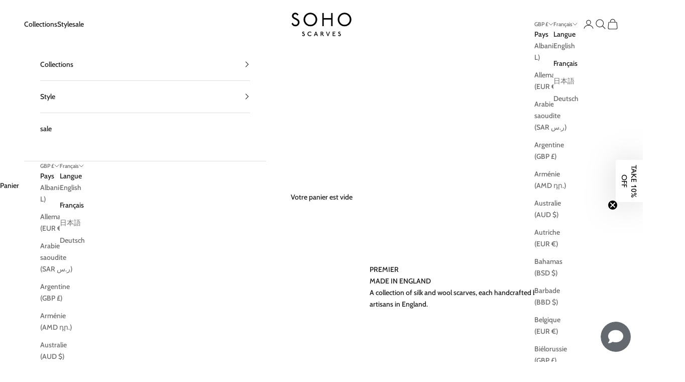

--- FILE ---
content_type: text/html; charset=utf-8
request_url: https://soho-scarves.com/fr/collections/made-in-england
body_size: 74215
content:
<!doctype html>

<html lang="fr" dir="ltr">
  <head>

<!-- Google Consent Mode Script - (from Cookiebot installation instructions) DW 07-04-25 --> 
<script async crossorigin fetchpriority="high" src="/cdn/shopifycloud/importmap-polyfill/es-modules-shim.2.4.0.js"></script>
<script data-cookieconsent="ignore">
    window.dataLayer = window.dataLayer || [];
    function gtag() {
        dataLayer.push(arguments);
    }
    gtag('consent', 'default', {
        'ad_personalization': 'denied',
        'ad_storage': 'denied',
        'ad_user_data': 'denied',
        'analytics_storage': 'denied',
        'functionality_storage': 'denied',
        'personalization_storage': 'denied',
        'security_storage': 'granted',
        'wait_for_update': 500,
    });
    gtag("set", "ads_data_redaction", true);
    gtag("set", "url_passthrough", false);
</script>
<!-- END - Google Consent Mode Script -->

<!-- Cookiebot script manual -->   
<script id="Cookiebot" src="https://consent.cookiebot.com/uc.js" data-cbid="7f1eeca1-58d4-45d2-aa9b-27d10b365c37" async type="text/javascript"></script>
<!-- END - Cookiebot script --> 
  
<!-- Google Tag Manager -->
<script>(function(w,d,s,l,i){w[l]=w[l]||[];w[l].push({'gtm.start':
new Date().getTime(),event:'gtm.js'});var f=d.getElementsByTagName(s)[0],
j=d.createElement(s),dl=l!='dataLayer'?'&l='+l:'';j.async=true;j.src=
'https://www.googletagmanager.com/gtm.js?id='+i+dl;f.parentNode.insertBefore(j,f);
})(window,document,'script','dataLayer','GTM-KQ95465P');</script>
<!-- End Google Tag Manager -->  
    
    <meta charset="utf-8">
    <meta name="viewport" content="width=device-width, initial-scale=1.0, height=device-height, minimum-scale=1.0, maximum-scale=5.0"><!-- The code below is the V.3 Canonical code - DW 17-01-24 --> 

<!-- End - DW --> 

<!-- The code below blocks collection tag pages and filter/sort URLs from being indexed (V.4 No-index tag pages)- DW 01-06-25 -->

<!-- End - DW --><link rel="shortcut icon" href="//soho-scarves.com/cdn/shop/files/soho-scarves-favicon.png?v=1629461997&width=96">
      <link rel="apple-touch-icon" href="//soho-scarves.com/cdn/shop/files/soho-scarves-favicon.png?v=1629461997&width=180"><link rel="preconnect" href="https://fonts.shopifycdn.com" crossorigin><link rel="preload" href="//soho-scarves.com/cdn/fonts/cabin/cabin_n5.0250ac238cfbbff14d3c16fcc89f227ca95d5c6f.woff2" as="font" type="font/woff2" crossorigin><link rel="preload" href="//soho-scarves.com/cdn/fonts/cabin/cabin_n5.0250ac238cfbbff14d3c16fcc89f227ca95d5c6f.woff2" as="font" type="font/woff2" crossorigin><meta property="og:type" content="website">
  <meta property="og:title" content="Made in England"><meta property="og:description" content="Experience superior craftsmanship with our Made in England collection. Wool scarves and silk pocket squares crafted for ultimate quality and elegance."><meta property="og:url" content="https://soho-scarves.com/fr/collections/made-in-england">
<meta property="og:site_name" content="Soho Scarves "><meta name="twitter:card" content="summary"><meta name="twitter:title" content="Made in England">
  <meta name="twitter:description" content=""><script type="application/ld+json">
  {
    "@context": "https://schema.org",
    "@type": "BreadcrumbList",
    "itemListElement": [{
        "@type": "ListItem",
        "position": 1,
        "name": "Accueil",
        "item": "https://soho-scarves.com"
      },{
            "@type": "ListItem",
            "position": 2,
            "name": "Made in England",
            "item": "https://soho-scarves.com/fr/collections/made-in-england"
          }]
  }
</script><style>/* Typography (heading) */
  @font-face {
  font-family: Cabin;
  font-weight: 500;
  font-style: normal;
  font-display: fallback;
  src: url("//soho-scarves.com/cdn/fonts/cabin/cabin_n5.0250ac238cfbbff14d3c16fcc89f227ca95d5c6f.woff2") format("woff2"),
       url("//soho-scarves.com/cdn/fonts/cabin/cabin_n5.46470cf25a90d766aece73a31a42bfd8ef7a470b.woff") format("woff");
}

@font-face {
  font-family: Cabin;
  font-weight: 500;
  font-style: italic;
  font-display: fallback;
  src: url("//soho-scarves.com/cdn/fonts/cabin/cabin_i5.41114c38a0d22162b36ab5069648ecffebea72e7.woff2") format("woff2"),
       url("//soho-scarves.com/cdn/fonts/cabin/cabin_i5.f5f8a3f9c0c9bcec2d24d4d78763a8a222af0879.woff") format("woff");
}

/* Typography (body) */
  @font-face {
  font-family: Cabin;
  font-weight: 500;
  font-style: normal;
  font-display: fallback;
  src: url("//soho-scarves.com/cdn/fonts/cabin/cabin_n5.0250ac238cfbbff14d3c16fcc89f227ca95d5c6f.woff2") format("woff2"),
       url("//soho-scarves.com/cdn/fonts/cabin/cabin_n5.46470cf25a90d766aece73a31a42bfd8ef7a470b.woff") format("woff");
}

@font-face {
  font-family: Cabin;
  font-weight: 500;
  font-style: italic;
  font-display: fallback;
  src: url("//soho-scarves.com/cdn/fonts/cabin/cabin_i5.41114c38a0d22162b36ab5069648ecffebea72e7.woff2") format("woff2"),
       url("//soho-scarves.com/cdn/fonts/cabin/cabin_i5.f5f8a3f9c0c9bcec2d24d4d78763a8a222af0879.woff") format("woff");
}

@font-face {
  font-family: Cabin;
  font-weight: 700;
  font-style: normal;
  font-display: fallback;
  src: url("//soho-scarves.com/cdn/fonts/cabin/cabin_n7.255204a342bfdbc9ae2017bd4e6a90f8dbb2f561.woff2") format("woff2"),
       url("//soho-scarves.com/cdn/fonts/cabin/cabin_n7.e2afa22a0d0f4b64da3569c990897429d40ff5c0.woff") format("woff");
}

@font-face {
  font-family: Cabin;
  font-weight: 700;
  font-style: italic;
  font-display: fallback;
  src: url("//soho-scarves.com/cdn/fonts/cabin/cabin_i7.ef2404c08a493e7ccbc92d8c39adf683f40e1fb5.woff2") format("woff2"),
       url("//soho-scarves.com/cdn/fonts/cabin/cabin_i7.480421791818000fc8a5d4134822321b5d7964f8.woff") format("woff");
}

:root {
    /* Container */
    --container-max-width: 100%;
    --container-xxs-max-width: 27.5rem; /* 440px */
    --container-xs-max-width: 42.5rem; /* 680px */
    --container-sm-max-width: 61.25rem; /* 980px */
    --container-md-max-width: 71.875rem; /* 1150px */
    --container-lg-max-width: 78.75rem; /* 1260px */
    --container-xl-max-width: 85rem; /* 1360px */
    --container-gutter: 1.25rem;

    --section-vertical-spacing: 2.5rem;
    --section-vertical-spacing-tight:2.5rem;

    --section-stack-gap:2.25rem;
    --section-stack-gap-tight:2.25rem;

    /* Form settings */
    --form-gap: 1.25rem; /* Gap between fieldset and submit button */
    --fieldset-gap: 1rem; /* Gap between each form input within a fieldset */
    --form-control-gap: 0.625rem; /* Gap between input and label (ignored for floating label) */
    --checkbox-control-gap: 0.75rem; /* Horizontal gap between checkbox and its associated label */
    --input-padding-block: 0.65rem; /* Vertical padding for input, textarea and native select */
    --input-padding-inline: 0.8rem; /* Horizontal padding for input, textarea and native select */
    --checkbox-size: 0.875rem; /* Size (width and height) for checkbox */

    /* Other sizes */
    --sticky-area-height: calc(var(--announcement-bar-is-sticky, 0) * var(--announcement-bar-height, 0px) + var(--header-is-sticky, 0) * var(--header-is-visible, 1) * var(--header-height, 0px));

    /* RTL support */
    --transform-logical-flip: 1;
    --transform-origin-start: left;
    --transform-origin-end: right;

    /**
     * ---------------------------------------------------------------------
     * TYPOGRAPHY
     * ---------------------------------------------------------------------
     */

    /* Font properties */
    --heading-font-family: Cabin, sans-serif;
    --heading-font-weight: 500;
    --heading-font-style: normal;
    --heading-text-transform: uppercase;
    --heading-letter-spacing: 0.2em;
    --text-font-family: Cabin, sans-serif;
    --text-font-weight: 500;
    --text-font-style: normal;
    --text-letter-spacing: 0.0em;
    --button-font: var(--text-font-style) var(--text-font-weight) var(--text-sm) / 1.65 var(--text-font-family);
    --button-text-transform: uppercase;
    --button-letter-spacing: 0.2em;

    /* Font sizes */--text-heading-size-factor: 1.2;
    --text-h1: max(0.6875rem, clamp(1.375rem, 1.146341463414634rem + 0.975609756097561vw, 2rem) * var(--text-heading-size-factor));
    --text-h2: max(0.6875rem, clamp(1.25rem, 1.0670731707317074rem + 0.7804878048780488vw, 1.75rem) * var(--text-heading-size-factor));
    --text-h3: max(0.6875rem, clamp(1.125rem, 1.0335365853658536rem + 0.3902439024390244vw, 1.375rem) * var(--text-heading-size-factor));
    --text-h4: max(0.6875rem, clamp(1rem, 0.9542682926829268rem + 0.1951219512195122vw, 1.125rem) * var(--text-heading-size-factor));
    --text-h5: calc(0.875rem * var(--text-heading-size-factor));
    --text-h6: calc(0.75rem * var(--text-heading-size-factor));

    --text-xs: 0.75rem;
    --text-sm: 0.8125rem;
    --text-base: 0.875rem;
    --text-lg: 1.0rem;
    --text-xl: 1.125rem;

    /* Rounded variables (used for border radius) */
    --rounded-full: 9999px;
    --button-border-radius: 0.0rem;
    --input-border-radius: 0.0rem;

    /* Box shadow */
    --shadow-sm: 0 2px 8px rgb(0 0 0 / 0.05);
    --shadow: 0 5px 15px rgb(0 0 0 / 0.05);
    --shadow-md: 0 5px 30px rgb(0 0 0 / 0.05);
    --shadow-block: px px px rgb(var(--text-primary) / 0.0);

    /**
     * ---------------------------------------------------------------------
     * OTHER
     * ---------------------------------------------------------------------
     */

    --checkmark-svg-url: url(//soho-scarves.com/cdn/shop/t/30/assets/checkmark.svg?v=64394423324744203231749125095);
    --cursor-zoom-in-svg-url: url(//soho-scarves.com/cdn/shop/t/30/assets/cursor-zoom-in.svg?v=112480252220988712521749125095);
  }

  [dir="rtl"]:root {
    /* RTL support */
    --transform-logical-flip: -1;
    --transform-origin-start: right;
    --transform-origin-end: left;
  }

  @media screen and (min-width: 700px) {
    :root {
      /* Typography (font size) */
      --text-xs: 0.75rem;
      --text-sm: 0.8125rem;
      --text-base: 0.875rem;
      --text-lg: 1.0rem;
      --text-xl: 1.25rem;

      /* Spacing settings */
      --container-gutter: 2rem;
    }
  }

  @media screen and (min-width: 1000px) {
    :root {
      /* Spacing settings */
      --container-gutter: 3rem;

      --section-vertical-spacing: 4rem;
      --section-vertical-spacing-tight: 4rem;

      --section-stack-gap:3rem;
      --section-stack-gap-tight:3rem;
    }
  }:root {/* Overlay used for modal */
    --page-overlay: 0 0 0 / 0.4;

    /* We use the first scheme background as default */
    --page-background: ;

    /* Product colors */
    --on-sale-text: 249 76 67;
    --on-sale-badge-background: 249 76 67;
    --on-sale-badge-text: 255 255 255;
    --sold-out-badge-background: 239 239 239;
    --sold-out-badge-text: 0 0 0 / 0.65;
    --custom-badge-background: 28 28 28;
    --custom-badge-text: 255 255 255;
    --star-color: 28 28 28;

    /* Status colors */
    --success-background: 212 227 203;
    --success-text: 48 122 7;
    --warning-background: 253 241 224;
    --warning-text: 237 138 0;
    --error-background: 243 204 204;
    --error-text: 203 43 43;
  }.color-scheme--scheme-1 {
      /* Color settings */--accent: 255 255 255;
      --text-color: 28 28 28;
      --background: 255 255 255 / 1.0;
      --background-without-opacity: 255 255 255;
      --background-gradient: ;--border-color: 221 221 221;/* Button colors */
      --button-background: 255 255 255;
      --button-text-color: 15 15 15;

      /* Circled buttons */
      --circle-button-background: 255 255 255;
      --circle-button-text-color: 28 28 28;
    }.shopify-section:has(.section-spacing.color-scheme--bg-54922f2e920ba8346f6dc0fba343d673) + .shopify-section:has(.section-spacing.color-scheme--bg-54922f2e920ba8346f6dc0fba343d673:not(.bordered-section)) .section-spacing {
      padding-block-start: 0;
    }.color-scheme--scheme-2 {
      /* Color settings */--accent: 239 239 239;
      --text-color: 28 28 28;
      --background: 255 255 255 / 1.0;
      --background-without-opacity: 255 255 255;
      --background-gradient: ;--border-color: 221 221 221;/* Button colors */
      --button-background: 239 239 239;
      --button-text-color: 15 15 15;

      /* Circled buttons */
      --circle-button-background: 239 239 239;
      --circle-button-text-color: 28 28 28;
    }.shopify-section:has(.section-spacing.color-scheme--bg-54922f2e920ba8346f6dc0fba343d673) + .shopify-section:has(.section-spacing.color-scheme--bg-54922f2e920ba8346f6dc0fba343d673:not(.bordered-section)) .section-spacing {
      padding-block-start: 0;
    }.color-scheme--scheme-3 {
      /* Color settings */--accent: 255 255 255;
      --text-color: 255 255 255;
      --background: 28 28 28 / 1.0;
      --background-without-opacity: 28 28 28;
      --background-gradient: ;--border-color: 62 62 62;/* Button colors */
      --button-background: 255 255 255;
      --button-text-color: 28 28 28;

      /* Circled buttons */
      --circle-button-background: 255 255 255;
      --circle-button-text-color: 28 28 28;
    }.shopify-section:has(.section-spacing.color-scheme--bg-c1f8cb21047e4797e94d0969dc5d1e44) + .shopify-section:has(.section-spacing.color-scheme--bg-c1f8cb21047e4797e94d0969dc5d1e44:not(.bordered-section)) .section-spacing {
      padding-block-start: 0;
    }.color-scheme--scheme-4 {
      /* Color settings */--accent: 255 255 255;
      --text-color: 255 255 255;
      --background: 0 0 0 / 0.0;
      --background-without-opacity: 0 0 0;
      --background-gradient: ;--border-color: 255 255 255;/* Button colors */
      --button-background: 255 255 255;
      --button-text-color: 28 28 28;

      /* Circled buttons */
      --circle-button-background: 255 255 255;
      --circle-button-text-color: 28 28 28;
    }.shopify-section:has(.section-spacing.color-scheme--bg-3671eee015764974ee0aef1536023e0f) + .shopify-section:has(.section-spacing.color-scheme--bg-3671eee015764974ee0aef1536023e0f:not(.bordered-section)) .section-spacing {
      padding-block-start: 0;
    }.color-scheme--scheme-38bb4e66-6813-4b29-9f24-d4d1049f6527 {
      /* Color settings */--accent: 0 0 0;
      --text-color: 28 28 28;
      --background: 239 239 239 / 1.0;
      --background-without-opacity: 239 239 239;
      --background-gradient: ;--border-color: 207 207 207;/* Button colors */
      --button-background: 0 0 0;
      --button-text-color: 255 255 255;

      /* Circled buttons */
      --circle-button-background: 255 255 255;
      --circle-button-text-color: 28 28 28;
    }.shopify-section:has(.section-spacing.color-scheme--bg-609ecfcfee2f667ac6c12366fc6ece56) + .shopify-section:has(.section-spacing.color-scheme--bg-609ecfcfee2f667ac6c12366fc6ece56:not(.bordered-section)) .section-spacing {
      padding-block-start: 0;
    }.color-scheme--scheme-d620060c-71a2-40de-8e70-024d4b8460d8 {
      /* Color settings */--accent: 255 255 255;
      --text-color: 255 0 0;
      --background: 255 255 255 / 1.0;
      --background-without-opacity: 255 255 255;
      --background-gradient: ;--border-color: 255 217 217;/* Button colors */
      --button-background: 255 255 255;
      --button-text-color: 15 15 15;

      /* Circled buttons */
      --circle-button-background: 255 255 255;
      --circle-button-text-color: 28 28 28;
    }.shopify-section:has(.section-spacing.color-scheme--bg-54922f2e920ba8346f6dc0fba343d673) + .shopify-section:has(.section-spacing.color-scheme--bg-54922f2e920ba8346f6dc0fba343d673:not(.bordered-section)) .section-spacing {
      padding-block-start: 0;
    }.color-scheme--dialog {
      /* Color settings */--accent: 239 239 239;
      --text-color: 28 28 28;
      --background: 255 255 255 / 1.0;
      --background-without-opacity: 255 255 255;
      --background-gradient: ;--border-color: 221 221 221;/* Button colors */
      --button-background: 239 239 239;
      --button-text-color: 15 15 15;

      /* Circled buttons */
      --circle-button-background: 239 239 239;
      --circle-button-text-color: 28 28 28;
    }
</style><script>
  // This allows to expose several variables to the global scope, to be used in scripts
  window.themeVariables = {
    settings: {
      showPageTransition: null,
      pageType: "collection",
      moneyFormat: "\u003cspan class=money\u003e£{{amount}}\u003c\/span\u003e",
      moneyWithCurrencyFormat: "\u003cspan class=money\u003e£{{amount}} GBP\u003c\/span\u003e",
      currencyCodeEnabled: false,
      cartType: "drawer",
      staggerMenuApparition: false
    },

    strings: {
      addedToCart: "Produit ajouté au panier !",
      closeGallery: "Fermer la galerie",
      zoomGallery: "Zoomer sur l\u0026#39;image",
      errorGallery: "L\u0026#39;image ne peut pas etre chargée",
      shippingEstimatorNoResults: "Nous ne livrons pas à votre adresse.",
      shippingEstimatorOneResult: "Il y a un résultat pour votre adresse :",
      shippingEstimatorMultipleResults: "Il y a plusieurs résultats pour votre adresse :",
      shippingEstimatorError: "Impossible d\u0026#39;estimer les frais de livraison :",
      next: "Suivant",
      previous: "Précédent"
    },

    mediaQueries: {
      'sm': 'screen and (min-width: 700px)',
      'md': 'screen and (min-width: 1000px)',
      'lg': 'screen and (min-width: 1150px)',
      'xl': 'screen and (min-width: 1400px)',
      '2xl': 'screen and (min-width: 1600px)',
      'sm-max': 'screen and (max-width: 699px)',
      'md-max': 'screen and (max-width: 999px)',
      'lg-max': 'screen and (max-width: 1149px)',
      'xl-max': 'screen and (max-width: 1399px)',
      '2xl-max': 'screen and (max-width: 1599px)',
      'motion-safe': '(prefers-reduced-motion: no-preference)',
      'motion-reduce': '(prefers-reduced-motion: reduce)',
      'supports-hover': 'screen and (pointer: fine)',
      'supports-touch': 'screen and (hover: none)'
    }
  };</script><script type="importmap">{
        "imports": {
          "vendor": "//soho-scarves.com/cdn/shop/t/30/assets/vendor.min.js?v=118757129943152772801749125066",
          "theme": "//soho-scarves.com/cdn/shop/t/30/assets/theme.js?v=120688118179581468051749125066",
          "photoswipe": "//soho-scarves.com/cdn/shop/t/30/assets/photoswipe.min.js?v=13374349288281597431749125066"
        }
      }
    </script>

    <script type="module" src="//soho-scarves.com/cdn/shop/t/30/assets/vendor.min.js?v=118757129943152772801749125066"></script>
    <script type="module" src="//soho-scarves.com/cdn/shop/t/30/assets/theme.js?v=120688118179581468051749125066"></script>

    <script>window.performance && window.performance.mark && window.performance.mark('shopify.content_for_header.start');</script><meta name="google-site-verification" content="aJtWrAvF_npXy61pUEXdsJfXz1BmIyz6EauKANXqV0I">
<meta name="google-site-verification" content="4QHVUhAeu7maOXssHCuBEchEeSgxNlZM_BUIYn95Rok">
<meta id="shopify-digital-wallet" name="shopify-digital-wallet" content="/5697896537/digital_wallets/dialog">
<meta name="shopify-checkout-api-token" content="7c93bc4c23a331cf8cde07000fb42bc4">
<meta id="in-context-paypal-metadata" data-shop-id="5697896537" data-venmo-supported="false" data-environment="production" data-locale="fr_FR" data-paypal-v4="true" data-currency="GBP">
<link rel="alternate" type="application/atom+xml" title="Feed" href="/fr/collections/made-in-england.atom" />
<link rel="alternate" hreflang="x-default" href="https://soho-scarves.com/collections/made-in-england">
<link rel="alternate" hreflang="en" href="https://soho-scarves.com/collections/made-in-england">
<link rel="alternate" hreflang="fr" href="https://soho-scarves.com/fr/collections/made-in-england">
<link rel="alternate" hreflang="ja" href="https://soho-scarves.com/ja/collections/made-in-england">
<link rel="alternate" hreflang="de" href="https://soho-scarves.com/de/collections/made-in-england">
<link rel="alternate" hreflang="en-IE" href="https://soho-scarves.com/en-ie/collections/made-in-england">
<link rel="alternate" hreflang="ja-JP" href="https://soho-scarves.com/ja-jp/collections/made-in-england">
<link rel="alternate" hreflang="en-JP" href="https://soho-scarves.com/en-jp/collections/made-in-england">
<link rel="alternate" hreflang="de-DE" href="https://soho-scarves.com/de-de/collections/made-in-england">
<link rel="alternate" hreflang="en-DE" href="https://soho-scarves.com/en-de/collections/made-in-england">
<link rel="alternate" hreflang="en-US" href="https://soho-scarves.com/en-us/collections/made-in-england">
<link rel="alternate" hreflang="en-FR" href="https://soho-scarves.com/en-fr/collections/made-in-england">
<link rel="alternate" hreflang="fr-FR" href="https://soho-scarves.com/fr-fr/collections/made-in-england">
<link rel="alternate" hreflang="en-CA" href="https://soho-scarves.com/en-ca/collections/made-in-england">
<link rel="alternate" hreflang="fr-CA" href="https://soho-scarves.com/fr-ca/collections/made-in-england">
<link rel="alternate" hreflang="en-SE" href="https://soho-scarves.com/en-se/collections/made-in-england">
<link rel="alternate" type="application/json+oembed" href="https://soho-scarves.com/fr/collections/made-in-england.oembed">
<script async="async" src="/checkouts/internal/preloads.js?locale=fr-GB"></script>
<link rel="preconnect" href="https://shop.app" crossorigin="anonymous">
<script async="async" src="https://shop.app/checkouts/internal/preloads.js?locale=fr-GB&shop_id=5697896537" crossorigin="anonymous"></script>
<script id="apple-pay-shop-capabilities" type="application/json">{"shopId":5697896537,"countryCode":"GB","currencyCode":"GBP","merchantCapabilities":["supports3DS"],"merchantId":"gid:\/\/shopify\/Shop\/5697896537","merchantName":"Soho Scarves ","requiredBillingContactFields":["postalAddress","email","phone"],"requiredShippingContactFields":["postalAddress","email","phone"],"shippingType":"shipping","supportedNetworks":["visa","maestro","masterCard","amex","discover","elo"],"total":{"type":"pending","label":"Soho Scarves ","amount":"1.00"},"shopifyPaymentsEnabled":true,"supportsSubscriptions":true}</script>
<script id="shopify-features" type="application/json">{"accessToken":"7c93bc4c23a331cf8cde07000fb42bc4","betas":["rich-media-storefront-analytics"],"domain":"soho-scarves.com","predictiveSearch":true,"shopId":5697896537,"locale":"fr"}</script>
<script>var Shopify = Shopify || {};
Shopify.shop = "soho-scarves.myshopify.com";
Shopify.locale = "fr";
Shopify.currency = {"active":"GBP","rate":"1.0"};
Shopify.country = "GB";
Shopify.theme = {"name":"Prestige 10.7.0 - DW","id":179243745653,"schema_name":"Prestige","schema_version":"10.7.0","theme_store_id":855,"role":"main"};
Shopify.theme.handle = "null";
Shopify.theme.style = {"id":null,"handle":null};
Shopify.cdnHost = "soho-scarves.com/cdn";
Shopify.routes = Shopify.routes || {};
Shopify.routes.root = "/fr/";</script>
<script type="module">!function(o){(o.Shopify=o.Shopify||{}).modules=!0}(window);</script>
<script>!function(o){function n(){var o=[];function n(){o.push(Array.prototype.slice.apply(arguments))}return n.q=o,n}var t=o.Shopify=o.Shopify||{};t.loadFeatures=n(),t.autoloadFeatures=n()}(window);</script>
<script>
  window.ShopifyPay = window.ShopifyPay || {};
  window.ShopifyPay.apiHost = "shop.app\/pay";
  window.ShopifyPay.redirectState = null;
</script>
<script id="shop-js-analytics" type="application/json">{"pageType":"collection"}</script>
<script defer="defer" async type="module" src="//soho-scarves.com/cdn/shopifycloud/shop-js/modules/v2/client.init-shop-cart-sync_XvpUV7qp.fr.esm.js"></script>
<script defer="defer" async type="module" src="//soho-scarves.com/cdn/shopifycloud/shop-js/modules/v2/chunk.common_C2xzKNNs.esm.js"></script>
<script type="module">
  await import("//soho-scarves.com/cdn/shopifycloud/shop-js/modules/v2/client.init-shop-cart-sync_XvpUV7qp.fr.esm.js");
await import("//soho-scarves.com/cdn/shopifycloud/shop-js/modules/v2/chunk.common_C2xzKNNs.esm.js");

  window.Shopify.SignInWithShop?.initShopCartSync?.({"fedCMEnabled":true,"windoidEnabled":true});

</script>
<script>
  window.Shopify = window.Shopify || {};
  if (!window.Shopify.featureAssets) window.Shopify.featureAssets = {};
  window.Shopify.featureAssets['shop-js'] = {"shop-cart-sync":["modules/v2/client.shop-cart-sync_C66VAAYi.fr.esm.js","modules/v2/chunk.common_C2xzKNNs.esm.js"],"init-fed-cm":["modules/v2/client.init-fed-cm_By4eIqYa.fr.esm.js","modules/v2/chunk.common_C2xzKNNs.esm.js"],"shop-button":["modules/v2/client.shop-button_Bz0N9rYp.fr.esm.js","modules/v2/chunk.common_C2xzKNNs.esm.js"],"shop-cash-offers":["modules/v2/client.shop-cash-offers_B90ok608.fr.esm.js","modules/v2/chunk.common_C2xzKNNs.esm.js","modules/v2/chunk.modal_7MqWQJ87.esm.js"],"init-windoid":["modules/v2/client.init-windoid_CdJe_Ee3.fr.esm.js","modules/v2/chunk.common_C2xzKNNs.esm.js"],"shop-toast-manager":["modules/v2/client.shop-toast-manager_kCJHoUCw.fr.esm.js","modules/v2/chunk.common_C2xzKNNs.esm.js"],"init-shop-email-lookup-coordinator":["modules/v2/client.init-shop-email-lookup-coordinator_BPuRLqHy.fr.esm.js","modules/v2/chunk.common_C2xzKNNs.esm.js"],"init-shop-cart-sync":["modules/v2/client.init-shop-cart-sync_XvpUV7qp.fr.esm.js","modules/v2/chunk.common_C2xzKNNs.esm.js"],"avatar":["modules/v2/client.avatar_BTnouDA3.fr.esm.js"],"pay-button":["modules/v2/client.pay-button_CmFhG2BZ.fr.esm.js","modules/v2/chunk.common_C2xzKNNs.esm.js"],"init-customer-accounts":["modules/v2/client.init-customer-accounts_C5-IhKGM.fr.esm.js","modules/v2/client.shop-login-button_DrlPOW6Z.fr.esm.js","modules/v2/chunk.common_C2xzKNNs.esm.js","modules/v2/chunk.modal_7MqWQJ87.esm.js"],"init-shop-for-new-customer-accounts":["modules/v2/client.init-shop-for-new-customer-accounts_Cv1WqR1n.fr.esm.js","modules/v2/client.shop-login-button_DrlPOW6Z.fr.esm.js","modules/v2/chunk.common_C2xzKNNs.esm.js","modules/v2/chunk.modal_7MqWQJ87.esm.js"],"shop-login-button":["modules/v2/client.shop-login-button_DrlPOW6Z.fr.esm.js","modules/v2/chunk.common_C2xzKNNs.esm.js","modules/v2/chunk.modal_7MqWQJ87.esm.js"],"init-customer-accounts-sign-up":["modules/v2/client.init-customer-accounts-sign-up_Dqgdz3C3.fr.esm.js","modules/v2/client.shop-login-button_DrlPOW6Z.fr.esm.js","modules/v2/chunk.common_C2xzKNNs.esm.js","modules/v2/chunk.modal_7MqWQJ87.esm.js"],"shop-follow-button":["modules/v2/client.shop-follow-button_D7RRykwK.fr.esm.js","modules/v2/chunk.common_C2xzKNNs.esm.js","modules/v2/chunk.modal_7MqWQJ87.esm.js"],"checkout-modal":["modules/v2/client.checkout-modal_NILs_SXn.fr.esm.js","modules/v2/chunk.common_C2xzKNNs.esm.js","modules/v2/chunk.modal_7MqWQJ87.esm.js"],"lead-capture":["modules/v2/client.lead-capture_CSmE_fhP.fr.esm.js","modules/v2/chunk.common_C2xzKNNs.esm.js","modules/v2/chunk.modal_7MqWQJ87.esm.js"],"shop-login":["modules/v2/client.shop-login_CKcjyRl_.fr.esm.js","modules/v2/chunk.common_C2xzKNNs.esm.js","modules/v2/chunk.modal_7MqWQJ87.esm.js"],"payment-terms":["modules/v2/client.payment-terms_eoGasybT.fr.esm.js","modules/v2/chunk.common_C2xzKNNs.esm.js","modules/v2/chunk.modal_7MqWQJ87.esm.js"]};
</script>
<script id="__st">var __st={"a":5697896537,"offset":0,"reqid":"e4977684-47eb-482e-a935-6d81851da3ab-1768746097","pageurl":"soho-scarves.com\/fr\/collections\/made-in-england","u":"c4d4b1bd4c3b","p":"collection","rtyp":"collection","rid":430086389984};</script>
<script>window.ShopifyPaypalV4VisibilityTracking = true;</script>
<script id="captcha-bootstrap">!function(){'use strict';const t='contact',e='account',n='new_comment',o=[[t,t],['blogs',n],['comments',n],[t,'customer']],c=[[e,'customer_login'],[e,'guest_login'],[e,'recover_customer_password'],[e,'create_customer']],r=t=>t.map((([t,e])=>`form[action*='/${t}']:not([data-nocaptcha='true']) input[name='form_type'][value='${e}']`)).join(','),a=t=>()=>t?[...document.querySelectorAll(t)].map((t=>t.form)):[];function s(){const t=[...o],e=r(t);return a(e)}const i='password',u='form_key',d=['recaptcha-v3-token','g-recaptcha-response','h-captcha-response',i],f=()=>{try{return window.sessionStorage}catch{return}},m='__shopify_v',_=t=>t.elements[u];function p(t,e,n=!1){try{const o=window.sessionStorage,c=JSON.parse(o.getItem(e)),{data:r}=function(t){const{data:e,action:n}=t;return t[m]||n?{data:e,action:n}:{data:t,action:n}}(c);for(const[e,n]of Object.entries(r))t.elements[e]&&(t.elements[e].value=n);n&&o.removeItem(e)}catch(o){console.error('form repopulation failed',{error:o})}}const l='form_type',E='cptcha';function T(t){t.dataset[E]=!0}const w=window,h=w.document,L='Shopify',v='ce_forms',y='captcha';let A=!1;((t,e)=>{const n=(g='f06e6c50-85a8-45c8-87d0-21a2b65856fe',I='https://cdn.shopify.com/shopifycloud/storefront-forms-hcaptcha/ce_storefront_forms_captcha_hcaptcha.v1.5.2.iife.js',D={infoText:'Protégé par hCaptcha',privacyText:'Confidentialité',termsText:'Conditions'},(t,e,n)=>{const o=w[L][v],c=o.bindForm;if(c)return c(t,g,e,D).then(n);var r;o.q.push([[t,g,e,D],n]),r=I,A||(h.body.append(Object.assign(h.createElement('script'),{id:'captcha-provider',async:!0,src:r})),A=!0)});var g,I,D;w[L]=w[L]||{},w[L][v]=w[L][v]||{},w[L][v].q=[],w[L][y]=w[L][y]||{},w[L][y].protect=function(t,e){n(t,void 0,e),T(t)},Object.freeze(w[L][y]),function(t,e,n,w,h,L){const[v,y,A,g]=function(t,e,n){const i=e?o:[],u=t?c:[],d=[...i,...u],f=r(d),m=r(i),_=r(d.filter((([t,e])=>n.includes(e))));return[a(f),a(m),a(_),s()]}(w,h,L),I=t=>{const e=t.target;return e instanceof HTMLFormElement?e:e&&e.form},D=t=>v().includes(t);t.addEventListener('submit',(t=>{const e=I(t);if(!e)return;const n=D(e)&&!e.dataset.hcaptchaBound&&!e.dataset.recaptchaBound,o=_(e),c=g().includes(e)&&(!o||!o.value);(n||c)&&t.preventDefault(),c&&!n&&(function(t){try{if(!f())return;!function(t){const e=f();if(!e)return;const n=_(t);if(!n)return;const o=n.value;o&&e.removeItem(o)}(t);const e=Array.from(Array(32),(()=>Math.random().toString(36)[2])).join('');!function(t,e){_(t)||t.append(Object.assign(document.createElement('input'),{type:'hidden',name:u})),t.elements[u].value=e}(t,e),function(t,e){const n=f();if(!n)return;const o=[...t.querySelectorAll(`input[type='${i}']`)].map((({name:t})=>t)),c=[...d,...o],r={};for(const[a,s]of new FormData(t).entries())c.includes(a)||(r[a]=s);n.setItem(e,JSON.stringify({[m]:1,action:t.action,data:r}))}(t,e)}catch(e){console.error('failed to persist form',e)}}(e),e.submit())}));const S=(t,e)=>{t&&!t.dataset[E]&&(n(t,e.some((e=>e===t))),T(t))};for(const o of['focusin','change'])t.addEventListener(o,(t=>{const e=I(t);D(e)&&S(e,y())}));const B=e.get('form_key'),M=e.get(l),P=B&&M;t.addEventListener('DOMContentLoaded',(()=>{const t=y();if(P)for(const e of t)e.elements[l].value===M&&p(e,B);[...new Set([...A(),...v().filter((t=>'true'===t.dataset.shopifyCaptcha))])].forEach((e=>S(e,t)))}))}(h,new URLSearchParams(w.location.search),n,t,e,['guest_login'])})(!0,!0)}();</script>
<script integrity="sha256-4kQ18oKyAcykRKYeNunJcIwy7WH5gtpwJnB7kiuLZ1E=" data-source-attribution="shopify.loadfeatures" defer="defer" src="//soho-scarves.com/cdn/shopifycloud/storefront/assets/storefront/load_feature-a0a9edcb.js" crossorigin="anonymous"></script>
<script crossorigin="anonymous" defer="defer" src="//soho-scarves.com/cdn/shopifycloud/storefront/assets/shopify_pay/storefront-65b4c6d7.js?v=20250812"></script>
<script data-source-attribution="shopify.dynamic_checkout.dynamic.init">var Shopify=Shopify||{};Shopify.PaymentButton=Shopify.PaymentButton||{isStorefrontPortableWallets:!0,init:function(){window.Shopify.PaymentButton.init=function(){};var t=document.createElement("script");t.src="https://soho-scarves.com/cdn/shopifycloud/portable-wallets/latest/portable-wallets.fr.js",t.type="module",document.head.appendChild(t)}};
</script>
<script data-source-attribution="shopify.dynamic_checkout.buyer_consent">
  function portableWalletsHideBuyerConsent(e){var t=document.getElementById("shopify-buyer-consent"),n=document.getElementById("shopify-subscription-policy-button");t&&n&&(t.classList.add("hidden"),t.setAttribute("aria-hidden","true"),n.removeEventListener("click",e))}function portableWalletsShowBuyerConsent(e){var t=document.getElementById("shopify-buyer-consent"),n=document.getElementById("shopify-subscription-policy-button");t&&n&&(t.classList.remove("hidden"),t.removeAttribute("aria-hidden"),n.addEventListener("click",e))}window.Shopify?.PaymentButton&&(window.Shopify.PaymentButton.hideBuyerConsent=portableWalletsHideBuyerConsent,window.Shopify.PaymentButton.showBuyerConsent=portableWalletsShowBuyerConsent);
</script>
<script data-source-attribution="shopify.dynamic_checkout.cart.bootstrap">document.addEventListener("DOMContentLoaded",(function(){function t(){return document.querySelector("shopify-accelerated-checkout-cart, shopify-accelerated-checkout")}if(t())Shopify.PaymentButton.init();else{new MutationObserver((function(e,n){t()&&(Shopify.PaymentButton.init(),n.disconnect())})).observe(document.body,{childList:!0,subtree:!0})}}));
</script>
<link id="shopify-accelerated-checkout-styles" rel="stylesheet" media="screen" href="https://soho-scarves.com/cdn/shopifycloud/portable-wallets/latest/accelerated-checkout-backwards-compat.css" crossorigin="anonymous">
<style id="shopify-accelerated-checkout-cart">
        #shopify-buyer-consent {
  margin-top: 1em;
  display: inline-block;
  width: 100%;
}

#shopify-buyer-consent.hidden {
  display: none;
}

#shopify-subscription-policy-button {
  background: none;
  border: none;
  padding: 0;
  text-decoration: underline;
  font-size: inherit;
  cursor: pointer;
}

#shopify-subscription-policy-button::before {
  box-shadow: none;
}

      </style>

<script>window.performance && window.performance.mark && window.performance.mark('shopify.content_for_header.end');</script>
    <script>
function feedback() {
  const p = window.Shopify.customerPrivacy;
  console.log(`Tracking ${p.userCanBeTracked() ? "en" : "dis"}abled`);
}
window.Shopify.loadFeatures(
  [
    {
      name: "consent-tracking-api",
      version: "0.1",
    },
  ],
  function (error) {
    if (error) throw error;
    if ("Cookiebot" in window)
      window.Shopify.customerPrivacy.setTrackingConsent({
        "analytics": false,
        "marketing": false,
        "preferences": false,
        "sale_of_data": false,
      }, () => console.log("Awaiting consent")
    );
  }
);

window.addEventListener("CookiebotOnConsentReady", function () {
  const C = Cookiebot.consent,
      existConsentShopify = setInterval(function () {
        if (window.Shopify.customerPrivacy) {
          clearInterval(existConsentShopify);
          window.Shopify.customerPrivacy.setTrackingConsent({
            "analytics": C["statistics"],
            "marketing": C["marketing"],
            "preferences": C["preferences"],
            "sale_of_data": C["marketing"],
          }, () => console.log("Consent captured"))
        }
      }, 100);
});
</script>
<link href="//soho-scarves.com/cdn/shop/t/30/assets/theme.css?v=132040138664317993521749299162" rel="stylesheet" type="text/css" media="all" />


  <link rel="canonical" href="https://soho-scarves.com/collections/made-in-england">


<!-- Remove comments below + delete code above to reset canonical to factory settings - DW -->   
  
<!-- End - DW -->    
   
  <!-- BEGIN app block: shopify://apps/reamaze-live-chat-helpdesk/blocks/reamaze-config/ef7a830c-d722-47c6-883b-11db06c95733 -->

  <script type="text/javascript" async src="https://cdn.reamaze.com/assets/reamaze-loader.js"></script>

  <script type="text/javascript">
    var _support = _support || { 'ui': {}, 'user': {} };
    _support.account = 'soho-scarves';
  </script>

  

  





<!-- END app block --><!-- BEGIN app block: shopify://apps/smart-seo/blocks/smartseo/7b0a6064-ca2e-4392-9a1d-8c43c942357b --><meta name="smart-seo-integrated" content="true" /><!-- metatagsSavedToSEOFields: false --><!-- BEGIN app snippet: smartseo.custom.schemas.jsonld --><!-- END app snippet --><!-- BEGIN app snippet: smartseo.collection.metatags --><!-- collection_seo_template_metafield:  --><title>Made in England | Premium Silk &amp; Wool Collection</title>
<meta name="description" content="Experience superior craftsmanship with our Made in England collection. Wool scarves and silk pocket squares crafted for ultimate quality and elegance." />
<meta name="smartseo-timestamp" content="0" /><!-- END app snippet --><!-- BEGIN app snippet: smartseo.collection.jsonld -->
<!--JSON-LD data generated by Smart SEO--><script type="application/ld+json">{"@context":"https://schema.org","@type":"ItemList","name":"Made in England","url":"https://soho-scarves.com/fr/collections/made-in-england","description":"","mainEntityOfPage":{"@type":"CollectionPage","@id":"https://soho-scarves.com/fr/collections/made-in-england"},"itemListElement":[{"@type":"ListItem","position":1,"url":"https://soho-scarves.com/fr/products/creatures-burgundy-silk-wool-scarf"},{"@type":"ListItem","position":2,"url":"https://soho-scarves.com/fr/products/avalon-dark-blue-rust-silk-wool-scarf"},{"@type":"ListItem","position":3,"url":"https://soho-scarves.com/fr/products/avalon-light-and-dark-blue-wool-scarf"},{"@type":"ListItem","position":4,"url":"https://soho-scarves.com/fr/products/putney-green-orange-silk-wool-scarf"},{"@type":"ListItem","position":5,"url":"https://soho-scarves.com/fr/products/fitzrovia-leyland-blue-neckerchief-silk"},{"@type":"ListItem","position":6,"url":"https://soho-scarves.com/fr/products/hunters-olive-silk-wool-scarf"},{"@type":"ListItem","position":7,"url":"https://soho-scarves.com/fr/products/hunters-navy-silk-wool-scarf"},{"@type":"ListItem","position":8,"url":"https://soho-scarves.com/fr/products/hunters-dull-gold-silk-wool-scarf"},{"@type":"ListItem","position":9,"url":"https://soho-scarves.com/fr/products/fitzrovia-burgundy-neckerchief-silk"},{"@type":"ListItem","position":10,"url":"https://soho-scarves.com/fr/products/avalon-wine-ivy-silk-wool-scarf"},{"@type":"ListItem","position":11,"url":"https://soho-scarves.com/fr/products/putney-chocolate-brick-silk-wool-scarf"},{"@type":"ListItem","position":12,"url":"https://soho-scarves.com/fr/products/red-paisley-silk-wool-scarf"},{"@type":"ListItem","position":13,"url":"https://soho-scarves.com/fr/products/berwick-casino-gold-neckerchief-silk"},{"@type":"ListItem","position":14,"url":"https://soho-scarves.com/fr/products/putney-magenta-royal-blue-silk-wool-scarf"},{"@type":"ListItem","position":15,"url":"https://soho-scarves.com/fr/products/avalon-hawk-dark-blue-silk-wool-scarf"},{"@type":"ListItem","position":16,"url":"https://soho-scarves.com/fr/products/fitzrovia-hazelnut-neckerchief-silk"},{"@type":"ListItem","position":17,"url":"https://soho-scarves.com/fr/products/richmond-chestnut-neckerchief-silk"},{"@type":"ListItem","position":18,"url":"https://soho-scarves.com/fr/products/richmond-azure-neckerchief-silk"},{"@type":"ListItem","position":19,"url":"https://soho-scarves.com/fr/products/highland-green-paisley-silk-wool-scarf"},{"@type":"ListItem","position":20,"url":"https://soho-scarves.com/fr/products/putney-blue-maroon-silk-wool-scarf"},{"@type":"ListItem","position":21,"url":"https://soho-scarves.com/fr/products/creatures-rust-silk-wool-scarf"},{"@type":"ListItem","position":22,"url":"https://soho-scarves.com/fr/products/creatures-air-blue-silk-wool-scarf"},{"@type":"ListItem","position":23,"url":"https://soho-scarves.com/fr/products/berwick-turquoise-stone-neckerchief-silk"},{"@type":"ListItem","position":24,"url":"https://soho-scarves.com/fr/products/lowlands-wool-scarlet-scarf"},{"@type":"ListItem","position":25,"url":"https://soho-scarves.com/fr/products/richmond-mellow-gold-neckerchief-silk"},{"@type":"ListItem","position":26,"url":"https://soho-scarves.com/fr/products/navy-paisley-silk-wool-scarf"},{"@type":"ListItem","position":27,"url":"https://soho-scarves.com/fr/products/lowlands-wool-navy-scarf"},{"@type":"ListItem","position":28,"url":"https://soho-scarves.com/fr/products/highlands-tartan-navy-scarf"},{"@type":"ListItem","position":29,"url":"https://soho-scarves.com/fr/products/highlands-tartan-blue-scarf"},{"@type":"ListItem","position":30,"url":"https://soho-scarves.com/fr/products/highlands-tartan-saffron-scarf"},{"@type":"ListItem","position":31,"url":"https://soho-scarves.com/fr/products/highlands-antique-buchanan-tartan-scarf"},{"@type":"ListItem","position":32,"url":"https://soho-scarves.com/fr/products/highlands-buchanan-tartan-scarf"},{"@type":"ListItem","position":33,"url":"https://soho-scarves.com/fr/products/highlands-tartan-rust-scarf"}]}</script><!-- END app snippet --><!-- BEGIN app snippet: smartseo.no.index -->





<!-- END app snippet --><!-- BEGIN app snippet: smartseo.breadcrumbs.jsonld --><!--JSON-LD data generated by Smart SEO-->
<script type="application/ld+json">
    {
        "@context": "https://schema.org",
        "@type": "BreadcrumbList",
        "itemListElement": [
            {
                "@type": "ListItem",
                "position": 1,
                "item": {
                    "@type": "Website",
                    "@id": "https://soho-scarves.com",
                    "name": "Home"
                }
            },
            {
                "@type": "ListItem",
                "position": 2,
                "item": {
                    "@type": "CollectionPage",
                    "@id": "https://soho-scarves.com/fr/collections/made-in-england",
                    "name": "Made in England"
                }
            }
        ]
    }
</script><!-- END app snippet --><!-- END app block --><!-- BEGIN app block: shopify://apps/judge-me-reviews/blocks/judgeme_core/61ccd3b1-a9f2-4160-9fe9-4fec8413e5d8 --><!-- Start of Judge.me Core -->






<link rel="dns-prefetch" href="https://cdnwidget.judge.me">
<link rel="dns-prefetch" href="https://cdn.judge.me">
<link rel="dns-prefetch" href="https://cdn1.judge.me">
<link rel="dns-prefetch" href="https://api.judge.me">

<script data-cfasync='false' class='jdgm-settings-script'>window.jdgmSettings={"pagination":5,"disable_web_reviews":false,"badge_no_review_text":"No reviews","badge_n_reviews_text":"{{ n }} review/reviews","hide_badge_preview_if_no_reviews":true,"badge_hide_text":false,"enforce_center_preview_badge":false,"widget_title":"Customer Reviews","widget_open_form_text":"Write a review","widget_close_form_text":"Cancel review","widget_refresh_page_text":"Refresh page","widget_summary_text":"Based on {{ number_of_reviews }} review/reviews","widget_no_review_text":"Be the first to write a review","widget_name_field_text":"Display name","widget_verified_name_field_text":"Verified Name (public)","widget_name_placeholder_text":"Display name","widget_required_field_error_text":"This field is required.","widget_email_field_text":"Email address","widget_verified_email_field_text":"Verified Email (private, can not be edited)","widget_email_placeholder_text":"Your email address","widget_email_field_error_text":"Please enter a valid email address.","widget_rating_field_text":"Rating","widget_review_title_field_text":"Review Title","widget_review_title_placeholder_text":"Give your review a title","widget_review_body_field_text":"Review content","widget_review_body_placeholder_text":"Start writing here...","widget_pictures_field_text":"Picture/Video (optional)","widget_submit_review_text":"Submit Review","widget_submit_verified_review_text":"Submit Verified Review","widget_submit_success_msg_with_auto_publish":"Thank you! Please refresh the page in a few moments to see your review. You can remove or edit your review by logging into \u003ca href='https://judge.me/login' target='_blank' rel='nofollow noopener'\u003eJudge.me\u003c/a\u003e","widget_submit_success_msg_no_auto_publish":"Thank you! Your review will be published as soon as it is approved by the shop admin. You can remove or edit your review by logging into \u003ca href='https://judge.me/login' target='_blank' rel='nofollow noopener'\u003eJudge.me\u003c/a\u003e","widget_show_default_reviews_out_of_total_text":"Showing {{ n_reviews_shown }} out of {{ n_reviews }} reviews.","widget_show_all_link_text":"Show all","widget_show_less_link_text":"Show less","widget_author_said_text":"{{ reviewer_name }} said:","widget_days_text":"{{ n }} days ago","widget_weeks_text":"{{ n }} week/weeks ago","widget_months_text":"{{ n }} month/months ago","widget_years_text":"{{ n }} year/years ago","widget_yesterday_text":"Yesterday","widget_today_text":"Today","widget_replied_text":"\u003e\u003e {{ shop_name }} replied:","widget_read_more_text":"Read more","widget_reviewer_name_as_initial":"","widget_rating_filter_color":"#fbcd0a","widget_rating_filter_see_all_text":"See all reviews","widget_sorting_most_recent_text":"Most Recent","widget_sorting_highest_rating_text":"Highest Rating","widget_sorting_lowest_rating_text":"Lowest Rating","widget_sorting_with_pictures_text":"Only Pictures","widget_sorting_most_helpful_text":"Most Helpful","widget_open_question_form_text":"Ask a question","widget_reviews_subtab_text":"Reviews","widget_questions_subtab_text":"Questions","widget_question_label_text":"Question","widget_answer_label_text":"Answer","widget_question_placeholder_text":"Write your question here","widget_submit_question_text":"Submit Question","widget_question_submit_success_text":"Thank you for your question! We will notify you once it gets answered.","verified_badge_text":"Verified","verified_badge_bg_color":"","verified_badge_text_color":"","verified_badge_placement":"left-of-reviewer-name","widget_review_max_height":"","widget_hide_border":false,"widget_social_share":false,"widget_thumb":false,"widget_review_location_show":false,"widget_location_format":"","all_reviews_include_out_of_store_products":true,"all_reviews_out_of_store_text":"(out of store)","all_reviews_pagination":100,"all_reviews_product_name_prefix_text":"about","enable_review_pictures":false,"enable_question_anwser":false,"widget_theme":"default","review_date_format":"mm/dd/yyyy","default_sort_method":"most-recent","widget_product_reviews_subtab_text":"Product Reviews","widget_shop_reviews_subtab_text":"Shop Reviews","widget_other_products_reviews_text":"Reviews for other products","widget_store_reviews_subtab_text":"Store reviews","widget_no_store_reviews_text":"This store hasn't received any reviews yet","widget_web_restriction_product_reviews_text":"This product hasn't received any reviews yet","widget_no_items_text":"No items found","widget_show_more_text":"Show more","widget_write_a_store_review_text":"Write a Store Review","widget_other_languages_heading":"Reviews in Other Languages","widget_translate_review_text":"Translate review to {{ language }}","widget_translating_review_text":"Translating...","widget_show_original_translation_text":"Show original ({{ language }})","widget_translate_review_failed_text":"Review couldn't be translated.","widget_translate_review_retry_text":"Retry","widget_translate_review_try_again_later_text":"Try again later","show_product_url_for_grouped_product":false,"widget_sorting_pictures_first_text":"Pictures First","show_pictures_on_all_rev_page_mobile":false,"show_pictures_on_all_rev_page_desktop":false,"floating_tab_hide_mobile_install_preference":false,"floating_tab_button_name":"★ Reviews","floating_tab_title":"Let customers speak for us","floating_tab_button_color":"","floating_tab_button_background_color":"","floating_tab_url":"","floating_tab_url_enabled":false,"floating_tab_tab_style":"text","all_reviews_text_badge_text":"Customers rate us {{ shop.metafields.judgeme.all_reviews_rating | round: 1 }}/5 based on {{ shop.metafields.judgeme.all_reviews_count }} reviews.","all_reviews_text_badge_text_branded_style":"{{ shop.metafields.judgeme.all_reviews_rating | round: 1 }} out of 5 stars based on {{ shop.metafields.judgeme.all_reviews_count }} reviews","is_all_reviews_text_badge_a_link":false,"show_stars_for_all_reviews_text_badge":false,"all_reviews_text_badge_url":"","all_reviews_text_style":"text","all_reviews_text_color_style":"judgeme_brand_color","all_reviews_text_color":"#108474","all_reviews_text_show_jm_brand":true,"featured_carousel_show_header":true,"featured_carousel_title":"Reviews from SOHO Scarves' Customers","testimonials_carousel_title":"Customers are saying","videos_carousel_title":"Real customer stories","cards_carousel_title":"Customers are saying","featured_carousel_count_text":"from {{ n }} reviews","featured_carousel_add_link_to_all_reviews_page":false,"featured_carousel_url":"","featured_carousel_show_images":true,"featured_carousel_autoslide_interval":8,"featured_carousel_arrows_on_the_sides":true,"featured_carousel_height":300,"featured_carousel_width":100,"featured_carousel_image_size":0,"featured_carousel_image_height":250,"featured_carousel_arrow_color":"#eeeeee","verified_count_badge_style":"vintage","verified_count_badge_orientation":"horizontal","verified_count_badge_color_style":"judgeme_brand_color","verified_count_badge_color":"#108474","is_verified_count_badge_a_link":false,"verified_count_badge_url":"","verified_count_badge_show_jm_brand":true,"widget_rating_preset_default":5,"widget_first_sub_tab":"product-reviews","widget_show_histogram":true,"widget_histogram_use_custom_color":false,"widget_pagination_use_custom_color":false,"widget_star_use_custom_color":false,"widget_verified_badge_use_custom_color":false,"widget_write_review_use_custom_color":false,"picture_reminder_submit_button":"Upload Pictures","enable_review_videos":false,"mute_video_by_default":false,"widget_sorting_videos_first_text":"Videos First","widget_review_pending_text":"Pending","featured_carousel_items_for_large_screen":4,"social_share_options_order":"Facebook,Twitter","remove_microdata_snippet":true,"disable_json_ld":false,"enable_json_ld_products":false,"preview_badge_show_question_text":false,"preview_badge_no_question_text":"No questions","preview_badge_n_question_text":"{{ number_of_questions }} question/questions","qa_badge_show_icon":false,"qa_badge_position":"same-row","remove_judgeme_branding":false,"widget_add_search_bar":false,"widget_search_bar_placeholder":"Search","widget_sorting_verified_only_text":"Verified only","featured_carousel_theme":"compact","featured_carousel_show_rating":true,"featured_carousel_show_title":true,"featured_carousel_show_body":false,"featured_carousel_show_date":false,"featured_carousel_show_reviewer":false,"featured_carousel_show_product":false,"featured_carousel_header_background_color":"#108474","featured_carousel_header_text_color":"#ffffff","featured_carousel_name_product_separator":"reviewed","featured_carousel_full_star_background":"#108474","featured_carousel_empty_star_background":"#dadada","featured_carousel_vertical_theme_background":"#f9fafb","featured_carousel_verified_badge_enable":false,"featured_carousel_verified_badge_color":"#108474","featured_carousel_border_style":"round","featured_carousel_review_line_length_limit":3,"featured_carousel_more_reviews_button_text":"Read more reviews","featured_carousel_view_product_button_text":"View product","all_reviews_page_load_reviews_on":"scroll","all_reviews_page_load_more_text":"Load More Reviews","disable_fb_tab_reviews":false,"enable_ajax_cdn_cache":false,"widget_public_name_text":"displayed publicly like","default_reviewer_name":"John Smith","default_reviewer_name_has_non_latin":true,"widget_reviewer_anonymous":"Anonymous","medals_widget_title":"Judge.me Review Medals","medals_widget_background_color":"#f9fafb","medals_widget_position":"footer_all_pages","medals_widget_border_color":"#f9fafb","medals_widget_verified_text_position":"left","medals_widget_use_monochromatic_version":false,"medals_widget_elements_color":"#108474","show_reviewer_avatar":true,"widget_invalid_yt_video_url_error_text":"Not a YouTube video URL","widget_max_length_field_error_text":"Please enter no more than {0} characters.","widget_show_country_flag":false,"widget_show_collected_via_shop_app":true,"widget_verified_by_shop_badge_style":"light","widget_verified_by_shop_text":"Verified by Shop","widget_show_photo_gallery":false,"widget_load_with_code_splitting":true,"widget_ugc_install_preference":false,"widget_ugc_title":"Made by us, Shared by you","widget_ugc_subtitle":"Tag us to see your picture featured in our page","widget_ugc_arrows_color":"#ffffff","widget_ugc_primary_button_text":"Buy Now","widget_ugc_primary_button_background_color":"#108474","widget_ugc_primary_button_text_color":"#ffffff","widget_ugc_primary_button_border_width":"0","widget_ugc_primary_button_border_style":"none","widget_ugc_primary_button_border_color":"#108474","widget_ugc_primary_button_border_radius":"25","widget_ugc_secondary_button_text":"Load More","widget_ugc_secondary_button_background_color":"#ffffff","widget_ugc_secondary_button_text_color":"#108474","widget_ugc_secondary_button_border_width":"2","widget_ugc_secondary_button_border_style":"solid","widget_ugc_secondary_button_border_color":"#108474","widget_ugc_secondary_button_border_radius":"25","widget_ugc_reviews_button_text":"View Reviews","widget_ugc_reviews_button_background_color":"#ffffff","widget_ugc_reviews_button_text_color":"#108474","widget_ugc_reviews_button_border_width":"2","widget_ugc_reviews_button_border_style":"solid","widget_ugc_reviews_button_border_color":"#108474","widget_ugc_reviews_button_border_radius":"25","widget_ugc_reviews_button_link_to":"judgeme-reviews-page","widget_ugc_show_post_date":true,"widget_ugc_max_width":"800","widget_rating_metafield_value_type":true,"widget_primary_color":"#108474","widget_enable_secondary_color":false,"widget_secondary_color":"#edf5f5","widget_summary_average_rating_text":"{{ average_rating }} out of 5","widget_media_grid_title":"Customer photos \u0026 videos","widget_media_grid_see_more_text":"See more","widget_round_style":false,"widget_show_product_medals":true,"widget_verified_by_judgeme_text":"Verified by Judge.me","widget_show_store_medals":true,"widget_verified_by_judgeme_text_in_store_medals":"Verified by Judge.me","widget_media_field_exceed_quantity_message":"Sorry, we can only accept {{ max_media }} for one review.","widget_media_field_exceed_limit_message":"{{ file_name }} is too large, please select a {{ media_type }} less than {{ size_limit }}MB.","widget_review_submitted_text":"Review Submitted!","widget_question_submitted_text":"Question Submitted!","widget_close_form_text_question":"Cancel","widget_write_your_answer_here_text":"Write your answer here","widget_enabled_branded_link":true,"widget_show_collected_by_judgeme":true,"widget_reviewer_name_color":"","widget_write_review_text_color":"","widget_write_review_bg_color":"","widget_collected_by_judgeme_text":"collected by Judge.me","widget_pagination_type":"standard","widget_load_more_text":"Load More","widget_load_more_color":"#108474","widget_full_review_text":"Full Review","widget_read_more_reviews_text":"Read More Reviews","widget_read_questions_text":"Read Questions","widget_questions_and_answers_text":"Questions \u0026 Answers","widget_verified_by_text":"Verified by","widget_verified_text":"Verified","widget_number_of_reviews_text":"{{ number_of_reviews }} reviews","widget_back_button_text":"Back","widget_next_button_text":"Next","widget_custom_forms_filter_button":"Filters","custom_forms_style":"vertical","widget_show_review_information":false,"how_reviews_are_collected":"How reviews are collected?","widget_show_review_keywords":false,"widget_gdpr_statement":"How we use your data: We'll only contact you about the review you left, and only if necessary. By submitting your review, you agree to Judge.me's \u003ca href='https://judge.me/terms' target='_blank' rel='nofollow noopener'\u003eterms\u003c/a\u003e, \u003ca href='https://judge.me/privacy' target='_blank' rel='nofollow noopener'\u003eprivacy\u003c/a\u003e and \u003ca href='https://judge.me/content-policy' target='_blank' rel='nofollow noopener'\u003econtent\u003c/a\u003e policies.","widget_multilingual_sorting_enabled":false,"widget_translate_review_content_enabled":false,"widget_translate_review_content_method":"manual","popup_widget_review_selection":"automatically_with_pictures","popup_widget_round_border_style":true,"popup_widget_show_title":true,"popup_widget_show_body":true,"popup_widget_show_reviewer":false,"popup_widget_show_product":true,"popup_widget_show_pictures":true,"popup_widget_use_review_picture":true,"popup_widget_show_on_home_page":true,"popup_widget_show_on_product_page":true,"popup_widget_show_on_collection_page":true,"popup_widget_show_on_cart_page":true,"popup_widget_position":"bottom_left","popup_widget_first_review_delay":5,"popup_widget_duration":5,"popup_widget_interval":5,"popup_widget_review_count":5,"popup_widget_hide_on_mobile":true,"review_snippet_widget_round_border_style":true,"review_snippet_widget_card_color":"#FFFFFF","review_snippet_widget_slider_arrows_background_color":"#FFFFFF","review_snippet_widget_slider_arrows_color":"#000000","review_snippet_widget_star_color":"#108474","show_product_variant":false,"all_reviews_product_variant_label_text":"Variant: ","widget_show_verified_branding":false,"widget_ai_summary_title":"Customers say","widget_ai_summary_disclaimer":"AI-powered review summary based on recent customer reviews","widget_show_ai_summary":false,"widget_show_ai_summary_bg":false,"widget_show_review_title_input":true,"redirect_reviewers_invited_via_email":"review_widget","request_store_review_after_product_review":false,"request_review_other_products_in_order":false,"review_form_color_scheme":"default","review_form_corner_style":"square","review_form_star_color":{},"review_form_text_color":"#333333","review_form_background_color":"#ffffff","review_form_field_background_color":"#fafafa","review_form_button_color":{},"review_form_button_text_color":"#ffffff","review_form_modal_overlay_color":"#000000","review_content_screen_title_text":"How would you rate this product?","review_content_introduction_text":"We would love it if you would share a bit about your experience.","store_review_form_title_text":"How would you rate this store?","store_review_form_introduction_text":"We would love it if you would share a bit about your experience.","show_review_guidance_text":true,"one_star_review_guidance_text":"Poor","five_star_review_guidance_text":"Great","customer_information_screen_title_text":"About you","customer_information_introduction_text":"Please tell us more about you.","custom_questions_screen_title_text":"Your experience in more detail","custom_questions_introduction_text":"Here are a few questions to help us understand more about your experience.","review_submitted_screen_title_text":"Thanks for your review!","review_submitted_screen_thank_you_text":"We are processing it and it will appear on the store soon.","review_submitted_screen_email_verification_text":"Please confirm your email by clicking the link we just sent you. This helps us keep reviews authentic.","review_submitted_request_store_review_text":"Would you like to share your experience of shopping with us?","review_submitted_review_other_products_text":"Would you like to review these products?","store_review_screen_title_text":"Would you like to share your experience of shopping with us?","store_review_introduction_text":"We value your feedback and use it to improve. Please share any thoughts or suggestions you have.","reviewer_media_screen_title_picture_text":"Share a picture","reviewer_media_introduction_picture_text":"Upload a photo to support your review.","reviewer_media_screen_title_video_text":"Share a video","reviewer_media_introduction_video_text":"Upload a video to support your review.","reviewer_media_screen_title_picture_or_video_text":"Share a picture or video","reviewer_media_introduction_picture_or_video_text":"Upload a photo or video to support your review.","reviewer_media_youtube_url_text":"Paste your Youtube URL here","advanced_settings_next_step_button_text":"Next","advanced_settings_close_review_button_text":"Close","modal_write_review_flow":false,"write_review_flow_required_text":"Required","write_review_flow_privacy_message_text":"We respect your privacy.","write_review_flow_anonymous_text":"Post review as anonymous","write_review_flow_visibility_text":"This won't be visible to other customers.","write_review_flow_multiple_selection_help_text":"Select as many as you like","write_review_flow_single_selection_help_text":"Select one option","write_review_flow_required_field_error_text":"This field is required","write_review_flow_invalid_email_error_text":"Please enter a valid email address","write_review_flow_max_length_error_text":"Max. {{ max_length }} characters.","write_review_flow_media_upload_text":"\u003cb\u003eClick to upload\u003c/b\u003e or drag and drop","write_review_flow_gdpr_statement":"We'll only contact you about your review if necessary. By submitting your review, you agree to our \u003ca href='https://judge.me/terms' target='_blank' rel='nofollow noopener'\u003eterms and conditions\u003c/a\u003e and \u003ca href='https://judge.me/privacy' target='_blank' rel='nofollow noopener'\u003eprivacy policy\u003c/a\u003e.","rating_only_reviews_enabled":false,"show_negative_reviews_help_screen":false,"new_review_flow_help_screen_rating_threshold":3,"negative_review_resolution_screen_title_text":"Tell us more","negative_review_resolution_text":"Your experience matters to us. If there were issues with your purchase, we're here to help. Feel free to reach out to us, we'd love the opportunity to make things right.","negative_review_resolution_button_text":"Contact us","negative_review_resolution_proceed_with_review_text":"Leave a review","negative_review_resolution_subject":"Issue with purchase from {{ shop_name }}.{{ order_name }}","preview_badge_collection_page_install_status":false,"widget_review_custom_css":"","preview_badge_custom_css":"","preview_badge_stars_count":"5-stars","featured_carousel_custom_css":"","floating_tab_custom_css":"","all_reviews_widget_custom_css":"","medals_widget_custom_css":"","verified_badge_custom_css":"","all_reviews_text_custom_css":"","transparency_badges_collected_via_store_invite":false,"transparency_badges_from_another_provider":false,"transparency_badges_collected_from_store_visitor":false,"transparency_badges_collected_by_verified_review_provider":false,"transparency_badges_earned_reward":false,"transparency_badges_collected_via_store_invite_text":"Review collected via store invitation","transparency_badges_from_another_provider_text":"Review collected from another provider","transparency_badges_collected_from_store_visitor_text":"Review collected from a store visitor","transparency_badges_written_in_google_text":"Review written in Google","transparency_badges_written_in_etsy_text":"Review written in Etsy","transparency_badges_written_in_shop_app_text":"Review written in Shop App","transparency_badges_earned_reward_text":"Review earned a reward for future purchase","product_review_widget_per_page":10,"widget_store_review_label_text":"Review about the store","checkout_comment_extension_title_on_product_page":"Customer Comments","checkout_comment_extension_num_latest_comment_show":5,"checkout_comment_extension_format":"name_and_timestamp","checkout_comment_customer_name":"last_initial","checkout_comment_comment_notification":true,"preview_badge_collection_page_install_preference":false,"preview_badge_home_page_install_preference":false,"preview_badge_product_page_install_preference":true,"review_widget_install_preference":"","review_carousel_install_preference":false,"floating_reviews_tab_install_preference":"none","verified_reviews_count_badge_install_preference":false,"all_reviews_text_install_preference":false,"review_widget_best_location":true,"judgeme_medals_install_preference":false,"review_widget_revamp_enabled":false,"review_widget_qna_enabled":false,"review_widget_header_theme":"minimal","review_widget_widget_title_enabled":true,"review_widget_header_text_size":"medium","review_widget_header_text_weight":"regular","review_widget_average_rating_style":"compact","review_widget_bar_chart_enabled":true,"review_widget_bar_chart_type":"numbers","review_widget_bar_chart_style":"standard","review_widget_expanded_media_gallery_enabled":false,"review_widget_reviews_section_theme":"standard","review_widget_image_style":"thumbnails","review_widget_review_image_ratio":"square","review_widget_stars_size":"medium","review_widget_verified_badge":"standard_text","review_widget_review_title_text_size":"medium","review_widget_review_text_size":"medium","review_widget_review_text_length":"medium","review_widget_number_of_columns_desktop":3,"review_widget_carousel_transition_speed":5,"review_widget_custom_questions_answers_display":"always","review_widget_button_text_color":"#FFFFFF","review_widget_text_color":"#000000","review_widget_lighter_text_color":"#7B7B7B","review_widget_corner_styling":"soft","review_widget_review_word_singular":"review","review_widget_review_word_plural":"reviews","review_widget_voting_label":"Helpful?","review_widget_shop_reply_label":"Reply from {{ shop_name }}:","review_widget_filters_title":"Filters","qna_widget_question_word_singular":"Question","qna_widget_question_word_plural":"Questions","qna_widget_answer_reply_label":"Answer from {{ answerer_name }}:","qna_content_screen_title_text":"Ask a question about this product","qna_widget_question_required_field_error_text":"Please enter your question.","qna_widget_flow_gdpr_statement":"We'll only contact you about your question if necessary. By submitting your question, you agree to our \u003ca href='https://judge.me/terms' target='_blank' rel='nofollow noopener'\u003eterms and conditions\u003c/a\u003e and \u003ca href='https://judge.me/privacy' target='_blank' rel='nofollow noopener'\u003eprivacy policy\u003c/a\u003e.","qna_widget_question_submitted_text":"Thanks for your question!","qna_widget_close_form_text_question":"Close","qna_widget_question_submit_success_text":"We’ll notify you by email when your question is answered.","all_reviews_widget_v2025_enabled":false,"all_reviews_widget_v2025_header_theme":"default","all_reviews_widget_v2025_widget_title_enabled":true,"all_reviews_widget_v2025_header_text_size":"medium","all_reviews_widget_v2025_header_text_weight":"regular","all_reviews_widget_v2025_average_rating_style":"compact","all_reviews_widget_v2025_bar_chart_enabled":true,"all_reviews_widget_v2025_bar_chart_type":"numbers","all_reviews_widget_v2025_bar_chart_style":"standard","all_reviews_widget_v2025_expanded_media_gallery_enabled":false,"all_reviews_widget_v2025_show_store_medals":true,"all_reviews_widget_v2025_show_photo_gallery":true,"all_reviews_widget_v2025_show_review_keywords":false,"all_reviews_widget_v2025_show_ai_summary":false,"all_reviews_widget_v2025_show_ai_summary_bg":false,"all_reviews_widget_v2025_add_search_bar":false,"all_reviews_widget_v2025_default_sort_method":"most-recent","all_reviews_widget_v2025_reviews_per_page":10,"all_reviews_widget_v2025_reviews_section_theme":"default","all_reviews_widget_v2025_image_style":"thumbnails","all_reviews_widget_v2025_review_image_ratio":"square","all_reviews_widget_v2025_stars_size":"medium","all_reviews_widget_v2025_verified_badge":"bold_badge","all_reviews_widget_v2025_review_title_text_size":"medium","all_reviews_widget_v2025_review_text_size":"medium","all_reviews_widget_v2025_review_text_length":"medium","all_reviews_widget_v2025_number_of_columns_desktop":3,"all_reviews_widget_v2025_carousel_transition_speed":5,"all_reviews_widget_v2025_custom_questions_answers_display":"always","all_reviews_widget_v2025_show_product_variant":false,"all_reviews_widget_v2025_show_reviewer_avatar":true,"all_reviews_widget_v2025_reviewer_name_as_initial":"","all_reviews_widget_v2025_review_location_show":false,"all_reviews_widget_v2025_location_format":"","all_reviews_widget_v2025_show_country_flag":false,"all_reviews_widget_v2025_verified_by_shop_badge_style":"light","all_reviews_widget_v2025_social_share":false,"all_reviews_widget_v2025_social_share_options_order":"Facebook,Twitter,LinkedIn,Pinterest","all_reviews_widget_v2025_pagination_type":"standard","all_reviews_widget_v2025_button_text_color":"#FFFFFF","all_reviews_widget_v2025_text_color":"#000000","all_reviews_widget_v2025_lighter_text_color":"#7B7B7B","all_reviews_widget_v2025_corner_styling":"soft","all_reviews_widget_v2025_title":"Customer reviews","all_reviews_widget_v2025_ai_summary_title":"Customers say about this store","all_reviews_widget_v2025_no_review_text":"Be the first to write a review","platform":"shopify","branding_url":"https://app.judge.me/reviews/stores/soho-scarves.com","branding_text":"Powered by Judge.me","locale":"en","reply_name":"Soho Scarves ","widget_version":"3.0","footer":true,"autopublish":true,"review_dates":true,"enable_custom_form":false,"shop_use_review_site":true,"shop_locale":"en","enable_multi_locales_translations":true,"show_review_title_input":true,"review_verification_email_status":"always","can_be_branded":true,"reply_name_text":"Soho Scarves "};</script> <style class='jdgm-settings-style'>.jdgm-xx{left:0}:root{--jdgm-primary-color: #108474;--jdgm-secondary-color: rgba(16,132,116,0.1);--jdgm-star-color: #108474;--jdgm-write-review-text-color: white;--jdgm-write-review-bg-color: #108474;--jdgm-paginate-color: #108474;--jdgm-border-radius: 0;--jdgm-reviewer-name-color: #108474}.jdgm-histogram__bar-content{background-color:#108474}.jdgm-rev[data-verified-buyer=true] .jdgm-rev__icon.jdgm-rev__icon:after,.jdgm-rev__buyer-badge.jdgm-rev__buyer-badge{color:white;background-color:#108474}.jdgm-review-widget--small .jdgm-gallery.jdgm-gallery .jdgm-gallery__thumbnail-link:nth-child(8) .jdgm-gallery__thumbnail-wrapper.jdgm-gallery__thumbnail-wrapper:before{content:"See more"}@media only screen and (min-width: 768px){.jdgm-gallery.jdgm-gallery .jdgm-gallery__thumbnail-link:nth-child(8) .jdgm-gallery__thumbnail-wrapper.jdgm-gallery__thumbnail-wrapper:before{content:"See more"}}.jdgm-prev-badge[data-average-rating='0.00']{display:none !important}.jdgm-author-all-initials{display:none !important}.jdgm-author-last-initial{display:none !important}.jdgm-rev-widg__title{visibility:hidden}.jdgm-rev-widg__summary-text{visibility:hidden}.jdgm-prev-badge__text{visibility:hidden}.jdgm-rev__prod-link-prefix:before{content:'about'}.jdgm-rev__variant-label:before{content:'Variant: '}.jdgm-rev__out-of-store-text:before{content:'(out of store)'}@media only screen and (min-width: 768px){.jdgm-rev__pics .jdgm-rev_all-rev-page-picture-separator,.jdgm-rev__pics .jdgm-rev__product-picture{display:none}}@media only screen and (max-width: 768px){.jdgm-rev__pics .jdgm-rev_all-rev-page-picture-separator,.jdgm-rev__pics .jdgm-rev__product-picture{display:none}}.jdgm-preview-badge[data-template="collection"]{display:none !important}.jdgm-preview-badge[data-template="index"]{display:none !important}.jdgm-verified-count-badget[data-from-snippet="true"]{display:none !important}.jdgm-carousel-wrapper[data-from-snippet="true"]{display:none !important}.jdgm-all-reviews-text[data-from-snippet="true"]{display:none !important}.jdgm-medals-section[data-from-snippet="true"]{display:none !important}.jdgm-ugc-media-wrapper[data-from-snippet="true"]{display:none !important}.jdgm-rev__transparency-badge[data-badge-type="review_collected_via_store_invitation"]{display:none !important}.jdgm-rev__transparency-badge[data-badge-type="review_collected_from_another_provider"]{display:none !important}.jdgm-rev__transparency-badge[data-badge-type="review_collected_from_store_visitor"]{display:none !important}.jdgm-rev__transparency-badge[data-badge-type="review_written_in_etsy"]{display:none !important}.jdgm-rev__transparency-badge[data-badge-type="review_written_in_google_business"]{display:none !important}.jdgm-rev__transparency-badge[data-badge-type="review_written_in_shop_app"]{display:none !important}.jdgm-rev__transparency-badge[data-badge-type="review_earned_for_future_purchase"]{display:none !important}.jdgm-review-snippet-widget .jdgm-rev-snippet-widget__cards-container .jdgm-rev-snippet-card{border-radius:8px;background:#fff}.jdgm-review-snippet-widget .jdgm-rev-snippet-widget__cards-container .jdgm-rev-snippet-card__rev-rating .jdgm-star{color:#108474}.jdgm-review-snippet-widget .jdgm-rev-snippet-widget__prev-btn,.jdgm-review-snippet-widget .jdgm-rev-snippet-widget__next-btn{border-radius:50%;background:#fff}.jdgm-review-snippet-widget .jdgm-rev-snippet-widget__prev-btn>svg,.jdgm-review-snippet-widget .jdgm-rev-snippet-widget__next-btn>svg{fill:#000}.jdgm-full-rev-modal.rev-snippet-widget .jm-mfp-container .jm-mfp-content,.jdgm-full-rev-modal.rev-snippet-widget .jm-mfp-container .jdgm-full-rev__icon,.jdgm-full-rev-modal.rev-snippet-widget .jm-mfp-container .jdgm-full-rev__pic-img,.jdgm-full-rev-modal.rev-snippet-widget .jm-mfp-container .jdgm-full-rev__reply{border-radius:8px}.jdgm-full-rev-modal.rev-snippet-widget .jm-mfp-container .jdgm-full-rev[data-verified-buyer="true"] .jdgm-full-rev__icon::after{border-radius:8px}.jdgm-full-rev-modal.rev-snippet-widget .jm-mfp-container .jdgm-full-rev .jdgm-rev__buyer-badge{border-radius:calc( 8px / 2 )}.jdgm-full-rev-modal.rev-snippet-widget .jm-mfp-container .jdgm-full-rev .jdgm-full-rev__replier::before{content:'Soho Scarves '}.jdgm-full-rev-modal.rev-snippet-widget .jm-mfp-container .jdgm-full-rev .jdgm-full-rev__product-button{border-radius:calc( 8px * 6 )}
</style> <style class='jdgm-settings-style'></style>

  
  
  
  <style class='jdgm-miracle-styles'>
  @-webkit-keyframes jdgm-spin{0%{-webkit-transform:rotate(0deg);-ms-transform:rotate(0deg);transform:rotate(0deg)}100%{-webkit-transform:rotate(359deg);-ms-transform:rotate(359deg);transform:rotate(359deg)}}@keyframes jdgm-spin{0%{-webkit-transform:rotate(0deg);-ms-transform:rotate(0deg);transform:rotate(0deg)}100%{-webkit-transform:rotate(359deg);-ms-transform:rotate(359deg);transform:rotate(359deg)}}@font-face{font-family:'JudgemeStar';src:url("[data-uri]") format("woff");font-weight:normal;font-style:normal}.jdgm-star{font-family:'JudgemeStar';display:inline !important;text-decoration:none !important;padding:0 4px 0 0 !important;margin:0 !important;font-weight:bold;opacity:1;-webkit-font-smoothing:antialiased;-moz-osx-font-smoothing:grayscale}.jdgm-star:hover{opacity:1}.jdgm-star:last-of-type{padding:0 !important}.jdgm-star.jdgm--on:before{content:"\e000"}.jdgm-star.jdgm--off:before{content:"\e001"}.jdgm-star.jdgm--half:before{content:"\e002"}.jdgm-widget *{margin:0;line-height:1.4;-webkit-box-sizing:border-box;-moz-box-sizing:border-box;box-sizing:border-box;-webkit-overflow-scrolling:touch}.jdgm-hidden{display:none !important;visibility:hidden !important}.jdgm-temp-hidden{display:none}.jdgm-spinner{width:40px;height:40px;margin:auto;border-radius:50%;border-top:2px solid #eee;border-right:2px solid #eee;border-bottom:2px solid #eee;border-left:2px solid #ccc;-webkit-animation:jdgm-spin 0.8s infinite linear;animation:jdgm-spin 0.8s infinite linear}.jdgm-prev-badge{display:block !important}

</style>


  
  
   


<script data-cfasync='false' class='jdgm-script'>
!function(e){window.jdgm=window.jdgm||{},jdgm.CDN_HOST="https://cdnwidget.judge.me/",jdgm.CDN_HOST_ALT="https://cdn2.judge.me/cdn/widget_frontend/",jdgm.API_HOST="https://api.judge.me/",jdgm.CDN_BASE_URL="https://cdn.shopify.com/extensions/019bc7fe-07a5-7fc5-85e3-4a4175980733/judgeme-extensions-296/assets/",
jdgm.docReady=function(d){(e.attachEvent?"complete"===e.readyState:"loading"!==e.readyState)?
setTimeout(d,0):e.addEventListener("DOMContentLoaded",d)},jdgm.loadCSS=function(d,t,o,a){
!o&&jdgm.loadCSS.requestedUrls.indexOf(d)>=0||(jdgm.loadCSS.requestedUrls.push(d),
(a=e.createElement("link")).rel="stylesheet",a.class="jdgm-stylesheet",a.media="nope!",
a.href=d,a.onload=function(){this.media="all",t&&setTimeout(t)},e.body.appendChild(a))},
jdgm.loadCSS.requestedUrls=[],jdgm.loadJS=function(e,d){var t=new XMLHttpRequest;
t.onreadystatechange=function(){4===t.readyState&&(Function(t.response)(),d&&d(t.response))},
t.open("GET",e),t.onerror=function(){if(e.indexOf(jdgm.CDN_HOST)===0&&jdgm.CDN_HOST_ALT!==jdgm.CDN_HOST){var f=e.replace(jdgm.CDN_HOST,jdgm.CDN_HOST_ALT);jdgm.loadJS(f,d)}},t.send()},jdgm.docReady((function(){(window.jdgmLoadCSS||e.querySelectorAll(
".jdgm-widget, .jdgm-all-reviews-page").length>0)&&(jdgmSettings.widget_load_with_code_splitting?
parseFloat(jdgmSettings.widget_version)>=3?jdgm.loadCSS(jdgm.CDN_HOST+"widget_v3/base.css"):
jdgm.loadCSS(jdgm.CDN_HOST+"widget/base.css"):jdgm.loadCSS(jdgm.CDN_HOST+"shopify_v2.css"),
jdgm.loadJS(jdgm.CDN_HOST+"loa"+"der.js"))}))}(document);
</script>
<noscript><link rel="stylesheet" type="text/css" media="all" href="https://cdnwidget.judge.me/shopify_v2.css"></noscript>

<!-- BEGIN app snippet: theme_fix_tags --><script>
  (function() {
    var jdgmThemeFixes = null;
    if (!jdgmThemeFixes) return;
    var thisThemeFix = jdgmThemeFixes[Shopify.theme.id];
    if (!thisThemeFix) return;

    if (thisThemeFix.html) {
      document.addEventListener("DOMContentLoaded", function() {
        var htmlDiv = document.createElement('div');
        htmlDiv.classList.add('jdgm-theme-fix-html');
        htmlDiv.innerHTML = thisThemeFix.html;
        document.body.append(htmlDiv);
      });
    };

    if (thisThemeFix.css) {
      var styleTag = document.createElement('style');
      styleTag.classList.add('jdgm-theme-fix-style');
      styleTag.innerHTML = thisThemeFix.css;
      document.head.append(styleTag);
    };

    if (thisThemeFix.js) {
      var scriptTag = document.createElement('script');
      scriptTag.classList.add('jdgm-theme-fix-script');
      scriptTag.innerHTML = thisThemeFix.js;
      document.head.append(scriptTag);
    };
  })();
</script>
<!-- END app snippet -->
<!-- End of Judge.me Core -->



<!-- END app block --><!-- BEGIN app block: shopify://apps/klaviyo-email-marketing-sms/blocks/klaviyo-onsite-embed/2632fe16-c075-4321-a88b-50b567f42507 -->












  <script async src="https://static.klaviyo.com/onsite/js/T2mSbi/klaviyo.js?company_id=T2mSbi"></script>
  <script>!function(){if(!window.klaviyo){window._klOnsite=window._klOnsite||[];try{window.klaviyo=new Proxy({},{get:function(n,i){return"push"===i?function(){var n;(n=window._klOnsite).push.apply(n,arguments)}:function(){for(var n=arguments.length,o=new Array(n),w=0;w<n;w++)o[w]=arguments[w];var t="function"==typeof o[o.length-1]?o.pop():void 0,e=new Promise((function(n){window._klOnsite.push([i].concat(o,[function(i){t&&t(i),n(i)}]))}));return e}}})}catch(n){window.klaviyo=window.klaviyo||[],window.klaviyo.push=function(){var n;(n=window._klOnsite).push.apply(n,arguments)}}}}();</script>

  




  <script>
    window.klaviyoReviewsProductDesignMode = false
  </script>







<!-- END app block --><script src="https://cdn.shopify.com/extensions/019bc7fe-07a5-7fc5-85e3-4a4175980733/judgeme-extensions-296/assets/loader.js" type="text/javascript" defer="defer"></script>
<link href="https://monorail-edge.shopifysvc.com" rel="dns-prefetch">
<script>(function(){if ("sendBeacon" in navigator && "performance" in window) {try {var session_token_from_headers = performance.getEntriesByType('navigation')[0].serverTiming.find(x => x.name == '_s').description;} catch {var session_token_from_headers = undefined;}var session_cookie_matches = document.cookie.match(/_shopify_s=([^;]*)/);var session_token_from_cookie = session_cookie_matches && session_cookie_matches.length === 2 ? session_cookie_matches[1] : "";var session_token = session_token_from_headers || session_token_from_cookie || "";function handle_abandonment_event(e) {var entries = performance.getEntries().filter(function(entry) {return /monorail-edge.shopifysvc.com/.test(entry.name);});if (!window.abandonment_tracked && entries.length === 0) {window.abandonment_tracked = true;var currentMs = Date.now();var navigation_start = performance.timing.navigationStart;var payload = {shop_id: 5697896537,url: window.location.href,navigation_start,duration: currentMs - navigation_start,session_token,page_type: "collection"};window.navigator.sendBeacon("https://monorail-edge.shopifysvc.com/v1/produce", JSON.stringify({schema_id: "online_store_buyer_site_abandonment/1.1",payload: payload,metadata: {event_created_at_ms: currentMs,event_sent_at_ms: currentMs}}));}}window.addEventListener('pagehide', handle_abandonment_event);}}());</script>
<script id="web-pixels-manager-setup">(function e(e,d,r,n,o){if(void 0===o&&(o={}),!Boolean(null===(a=null===(i=window.Shopify)||void 0===i?void 0:i.analytics)||void 0===a?void 0:a.replayQueue)){var i,a;window.Shopify=window.Shopify||{};var t=window.Shopify;t.analytics=t.analytics||{};var s=t.analytics;s.replayQueue=[],s.publish=function(e,d,r){return s.replayQueue.push([e,d,r]),!0};try{self.performance.mark("wpm:start")}catch(e){}var l=function(){var e={modern:/Edge?\/(1{2}[4-9]|1[2-9]\d|[2-9]\d{2}|\d{4,})\.\d+(\.\d+|)|Firefox\/(1{2}[4-9]|1[2-9]\d|[2-9]\d{2}|\d{4,})\.\d+(\.\d+|)|Chrom(ium|e)\/(9{2}|\d{3,})\.\d+(\.\d+|)|(Maci|X1{2}).+ Version\/(15\.\d+|(1[6-9]|[2-9]\d|\d{3,})\.\d+)([,.]\d+|)( \(\w+\)|)( Mobile\/\w+|) Safari\/|Chrome.+OPR\/(9{2}|\d{3,})\.\d+\.\d+|(CPU[ +]OS|iPhone[ +]OS|CPU[ +]iPhone|CPU IPhone OS|CPU iPad OS)[ +]+(15[._]\d+|(1[6-9]|[2-9]\d|\d{3,})[._]\d+)([._]\d+|)|Android:?[ /-](13[3-9]|1[4-9]\d|[2-9]\d{2}|\d{4,})(\.\d+|)(\.\d+|)|Android.+Firefox\/(13[5-9]|1[4-9]\d|[2-9]\d{2}|\d{4,})\.\d+(\.\d+|)|Android.+Chrom(ium|e)\/(13[3-9]|1[4-9]\d|[2-9]\d{2}|\d{4,})\.\d+(\.\d+|)|SamsungBrowser\/([2-9]\d|\d{3,})\.\d+/,legacy:/Edge?\/(1[6-9]|[2-9]\d|\d{3,})\.\d+(\.\d+|)|Firefox\/(5[4-9]|[6-9]\d|\d{3,})\.\d+(\.\d+|)|Chrom(ium|e)\/(5[1-9]|[6-9]\d|\d{3,})\.\d+(\.\d+|)([\d.]+$|.*Safari\/(?![\d.]+ Edge\/[\d.]+$))|(Maci|X1{2}).+ Version\/(10\.\d+|(1[1-9]|[2-9]\d|\d{3,})\.\d+)([,.]\d+|)( \(\w+\)|)( Mobile\/\w+|) Safari\/|Chrome.+OPR\/(3[89]|[4-9]\d|\d{3,})\.\d+\.\d+|(CPU[ +]OS|iPhone[ +]OS|CPU[ +]iPhone|CPU IPhone OS|CPU iPad OS)[ +]+(10[._]\d+|(1[1-9]|[2-9]\d|\d{3,})[._]\d+)([._]\d+|)|Android:?[ /-](13[3-9]|1[4-9]\d|[2-9]\d{2}|\d{4,})(\.\d+|)(\.\d+|)|Mobile Safari.+OPR\/([89]\d|\d{3,})\.\d+\.\d+|Android.+Firefox\/(13[5-9]|1[4-9]\d|[2-9]\d{2}|\d{4,})\.\d+(\.\d+|)|Android.+Chrom(ium|e)\/(13[3-9]|1[4-9]\d|[2-9]\d{2}|\d{4,})\.\d+(\.\d+|)|Android.+(UC? ?Browser|UCWEB|U3)[ /]?(15\.([5-9]|\d{2,})|(1[6-9]|[2-9]\d|\d{3,})\.\d+)\.\d+|SamsungBrowser\/(5\.\d+|([6-9]|\d{2,})\.\d+)|Android.+MQ{2}Browser\/(14(\.(9|\d{2,})|)|(1[5-9]|[2-9]\d|\d{3,})(\.\d+|))(\.\d+|)|K[Aa][Ii]OS\/(3\.\d+|([4-9]|\d{2,})\.\d+)(\.\d+|)/},d=e.modern,r=e.legacy,n=navigator.userAgent;return n.match(d)?"modern":n.match(r)?"legacy":"unknown"}(),u="modern"===l?"modern":"legacy",c=(null!=n?n:{modern:"",legacy:""})[u],f=function(e){return[e.baseUrl,"/wpm","/b",e.hashVersion,"modern"===e.buildTarget?"m":"l",".js"].join("")}({baseUrl:d,hashVersion:r,buildTarget:u}),m=function(e){var d=e.version,r=e.bundleTarget,n=e.surface,o=e.pageUrl,i=e.monorailEndpoint;return{emit:function(e){var a=e.status,t=e.errorMsg,s=(new Date).getTime(),l=JSON.stringify({metadata:{event_sent_at_ms:s},events:[{schema_id:"web_pixels_manager_load/3.1",payload:{version:d,bundle_target:r,page_url:o,status:a,surface:n,error_msg:t},metadata:{event_created_at_ms:s}}]});if(!i)return console&&console.warn&&console.warn("[Web Pixels Manager] No Monorail endpoint provided, skipping logging."),!1;try{return self.navigator.sendBeacon.bind(self.navigator)(i,l)}catch(e){}var u=new XMLHttpRequest;try{return u.open("POST",i,!0),u.setRequestHeader("Content-Type","text/plain"),u.send(l),!0}catch(e){return console&&console.warn&&console.warn("[Web Pixels Manager] Got an unhandled error while logging to Monorail."),!1}}}}({version:r,bundleTarget:l,surface:e.surface,pageUrl:self.location.href,monorailEndpoint:e.monorailEndpoint});try{o.browserTarget=l,function(e){var d=e.src,r=e.async,n=void 0===r||r,o=e.onload,i=e.onerror,a=e.sri,t=e.scriptDataAttributes,s=void 0===t?{}:t,l=document.createElement("script"),u=document.querySelector("head"),c=document.querySelector("body");if(l.async=n,l.src=d,a&&(l.integrity=a,l.crossOrigin="anonymous"),s)for(var f in s)if(Object.prototype.hasOwnProperty.call(s,f))try{l.dataset[f]=s[f]}catch(e){}if(o&&l.addEventListener("load",o),i&&l.addEventListener("error",i),u)u.appendChild(l);else{if(!c)throw new Error("Did not find a head or body element to append the script");c.appendChild(l)}}({src:f,async:!0,onload:function(){if(!function(){var e,d;return Boolean(null===(d=null===(e=window.Shopify)||void 0===e?void 0:e.analytics)||void 0===d?void 0:d.initialized)}()){var d=window.webPixelsManager.init(e)||void 0;if(d){var r=window.Shopify.analytics;r.replayQueue.forEach((function(e){var r=e[0],n=e[1],o=e[2];d.publishCustomEvent(r,n,o)})),r.replayQueue=[],r.publish=d.publishCustomEvent,r.visitor=d.visitor,r.initialized=!0}}},onerror:function(){return m.emit({status:"failed",errorMsg:"".concat(f," has failed to load")})},sri:function(e){var d=/^sha384-[A-Za-z0-9+/=]+$/;return"string"==typeof e&&d.test(e)}(c)?c:"",scriptDataAttributes:o}),m.emit({status:"loading"})}catch(e){m.emit({status:"failed",errorMsg:(null==e?void 0:e.message)||"Unknown error"})}}})({shopId: 5697896537,storefrontBaseUrl: "https://soho-scarves.com",extensionsBaseUrl: "https://extensions.shopifycdn.com/cdn/shopifycloud/web-pixels-manager",monorailEndpoint: "https://monorail-edge.shopifysvc.com/unstable/produce_batch",surface: "storefront-renderer",enabledBetaFlags: ["2dca8a86"],webPixelsConfigList: [{"id":"2308374901","configuration":"{\"tenantId\":\"a87d5a0b-0a5c-418f-8e28-60dc6a8400b5\", \"shop\":\"soho-scarves.myshopify.com\", \"datasourceId\":\"1b1b4e70-97a4-47c0-a257-c0ed8e5ac3b2\"}","eventPayloadVersion":"v1","runtimeContext":"STRICT","scriptVersion":"b06aa3e66a29df9d0d1e56e330e7a9d8","type":"APP","apiClientId":4294333,"privacyPurposes":["ANALYTICS","MARKETING","SALE_OF_DATA"],"dataSharingAdjustments":{"protectedCustomerApprovalScopes":["read_customer_address","read_customer_email","read_customer_name","read_customer_personal_data","read_customer_phone"]}},{"id":"2073166197","configuration":"{\"accountID\":\"T2mSbi\",\"webPixelConfig\":\"eyJlbmFibGVBZGRlZFRvQ2FydEV2ZW50cyI6IHRydWV9\"}","eventPayloadVersion":"v1","runtimeContext":"STRICT","scriptVersion":"524f6c1ee37bacdca7657a665bdca589","type":"APP","apiClientId":123074,"privacyPurposes":["ANALYTICS","MARKETING"],"dataSharingAdjustments":{"protectedCustomerApprovalScopes":["read_customer_address","read_customer_email","read_customer_name","read_customer_personal_data","read_customer_phone"]}},{"id":"1681785205","configuration":"{\"webPixelName\":\"Judge.me\"}","eventPayloadVersion":"v1","runtimeContext":"STRICT","scriptVersion":"34ad157958823915625854214640f0bf","type":"APP","apiClientId":683015,"privacyPurposes":["ANALYTICS"],"dataSharingAdjustments":{"protectedCustomerApprovalScopes":["read_customer_email","read_customer_name","read_customer_personal_data","read_customer_phone"]}},{"id":"1423507829","configuration":"{\"pixel_id\":\"2116190891975536\",\"pixel_type\":\"facebook_pixel\"}","eventPayloadVersion":"v1","runtimeContext":"OPEN","scriptVersion":"ca16bc87fe92b6042fbaa3acc2fbdaa6","type":"APP","apiClientId":2329312,"privacyPurposes":["ANALYTICS","MARKETING","SALE_OF_DATA"],"dataSharingAdjustments":{"protectedCustomerApprovalScopes":["read_customer_address","read_customer_email","read_customer_name","read_customer_personal_data","read_customer_phone"]}},{"id":"985530741","configuration":"{\"config\":\"{\\\"google_tag_ids\\\":[\\\"G-HV6SS8R3E3\\\",\\\"AW-756589305\\\",\\\"GT-WKR6LD5C\\\"],\\\"target_country\\\":\\\"GB\\\",\\\"gtag_events\\\":[{\\\"type\\\":\\\"begin_checkout\\\",\\\"action_label\\\":[\\\"G-HV6SS8R3E3\\\",\\\"AW-756589305\\\/GFrCCL7otqwaEPnF4ugC\\\"]},{\\\"type\\\":\\\"search\\\",\\\"action_label\\\":[\\\"G-HV6SS8R3E3\\\",\\\"AW-756589305\\\/2PRBCMrotqwaEPnF4ugC\\\"]},{\\\"type\\\":\\\"view_item\\\",\\\"action_label\\\":[\\\"G-HV6SS8R3E3\\\",\\\"AW-756589305\\\/dNdBCMfotqwaEPnF4ugC\\\",\\\"MC-52Y3QSLWFE\\\"]},{\\\"type\\\":\\\"purchase\\\",\\\"action_label\\\":[\\\"G-HV6SS8R3E3\\\",\\\"AW-756589305\\\/Ch8YCLvotqwaEPnF4ugC\\\",\\\"MC-52Y3QSLWFE\\\"]},{\\\"type\\\":\\\"page_view\\\",\\\"action_label\\\":[\\\"G-HV6SS8R3E3\\\",\\\"AW-756589305\\\/Z-h-CMTotqwaEPnF4ugC\\\",\\\"MC-52Y3QSLWFE\\\"]},{\\\"type\\\":\\\"add_payment_info\\\",\\\"action_label\\\":[\\\"G-HV6SS8R3E3\\\",\\\"AW-756589305\\\/y5F8CM3otqwaEPnF4ugC\\\"]},{\\\"type\\\":\\\"add_to_cart\\\",\\\"action_label\\\":[\\\"G-HV6SS8R3E3\\\",\\\"AW-756589305\\\/qjiaCMHotqwaEPnF4ugC\\\"]}],\\\"enable_monitoring_mode\\\":false}\"}","eventPayloadVersion":"v1","runtimeContext":"OPEN","scriptVersion":"b2a88bafab3e21179ed38636efcd8a93","type":"APP","apiClientId":1780363,"privacyPurposes":[],"dataSharingAdjustments":{"protectedCustomerApprovalScopes":["read_customer_address","read_customer_email","read_customer_name","read_customer_personal_data","read_customer_phone"]}},{"id":"93487328","configuration":"{\"tagID\":\"2612672131606\"}","eventPayloadVersion":"v1","runtimeContext":"STRICT","scriptVersion":"18031546ee651571ed29edbe71a3550b","type":"APP","apiClientId":3009811,"privacyPurposes":["ANALYTICS","MARKETING","SALE_OF_DATA"],"dataSharingAdjustments":{"protectedCustomerApprovalScopes":["read_customer_address","read_customer_email","read_customer_name","read_customer_personal_data","read_customer_phone"]}},{"id":"141099381","eventPayloadVersion":"1","runtimeContext":"LAX","scriptVersion":"3","type":"CUSTOM","privacyPurposes":["ANALYTICS","MARKETING","SALE_OF_DATA"],"name":"GTM Conversion Tracking"},{"id":"shopify-app-pixel","configuration":"{}","eventPayloadVersion":"v1","runtimeContext":"STRICT","scriptVersion":"0450","apiClientId":"shopify-pixel","type":"APP","privacyPurposes":["ANALYTICS","MARKETING"]},{"id":"shopify-custom-pixel","eventPayloadVersion":"v1","runtimeContext":"LAX","scriptVersion":"0450","apiClientId":"shopify-pixel","type":"CUSTOM","privacyPurposes":["ANALYTICS","MARKETING"]}],isMerchantRequest: false,initData: {"shop":{"name":"Soho Scarves ","paymentSettings":{"currencyCode":"GBP"},"myshopifyDomain":"soho-scarves.myshopify.com","countryCode":"GB","storefrontUrl":"https:\/\/soho-scarves.com\/fr"},"customer":null,"cart":null,"checkout":null,"productVariants":[],"purchasingCompany":null},},"https://soho-scarves.com/cdn","fcfee988w5aeb613cpc8e4bc33m6693e112",{"modern":"","legacy":""},{"shopId":"5697896537","storefrontBaseUrl":"https:\/\/soho-scarves.com","extensionBaseUrl":"https:\/\/extensions.shopifycdn.com\/cdn\/shopifycloud\/web-pixels-manager","surface":"storefront-renderer","enabledBetaFlags":"[\"2dca8a86\"]","isMerchantRequest":"false","hashVersion":"fcfee988w5aeb613cpc8e4bc33m6693e112","publish":"custom","events":"[[\"page_viewed\",{}],[\"collection_viewed\",{\"collection\":{\"id\":\"430086389984\",\"title\":\"Made in England\",\"productVariants\":[{\"price\":{\"amount\":99.0,\"currencyCode\":\"GBP\"},\"product\":{\"title\":\"UK Wool and Silk Scarf - Woodland Creatures in Burgundy\",\"vendor\":\"Soho Scarves\",\"id\":\"8591534489824\",\"untranslatedTitle\":\"UK Wool and Silk Scarf - Woodland Creatures in Burgundy\",\"url\":\"\/fr\/products\/creatures-burgundy-silk-wool-scarf\",\"type\":\"Wool and Silk Scarf\"},\"id\":\"45913015058656\",\"image\":{\"src\":\"\/\/soho-scarves.com\/cdn\/shop\/files\/looped-uk-silk-wool-creatures-burgundy-scarf.jpg?v=1757069129\"},\"sku\":\"WOODLAND BURGUNDY\",\"title\":\"Default Title\",\"untranslatedTitle\":\"Default Title\"},{\"price\":{\"amount\":185.0,\"currencyCode\":\"GBP\"},\"product\":{\"title\":\"UK Wool and Silk Scarf - Avalon in Dark Blue \u0026 Rust\",\"vendor\":\"Soho Scarves\",\"id\":\"15613033578869\",\"untranslatedTitle\":\"UK Wool and Silk Scarf - Avalon in Dark Blue \u0026 Rust\",\"url\":\"\/fr\/products\/avalon-dark-blue-rust-silk-wool-scarf\",\"type\":\"Wool and Silk Scarf\"},\"id\":\"56285379232117\",\"image\":{\"src\":\"\/\/soho-scarves.com\/cdn\/shop\/files\/SOHO0013.jpg?v=1763388908\"},\"sku\":\"AVALON - DARK BLUE - RUST\",\"title\":\"Default Title\",\"untranslatedTitle\":\"Default Title\"},{\"price\":{\"amount\":185.0,\"currencyCode\":\"GBP\"},\"product\":{\"title\":\"UK Wool and Silk Scarf - Avalon in Sky Blue \u0026 Summer Blue\",\"vendor\":\"Soho Scarves\",\"id\":\"15613041443189\",\"untranslatedTitle\":\"UK Wool and Silk Scarf - Avalon in Sky Blue \u0026 Summer Blue\",\"url\":\"\/fr\/products\/avalon-light-and-dark-blue-wool-scarf\",\"type\":\"Wool and Silk Scarf\"},\"id\":\"56285415178613\",\"image\":{\"src\":\"\/\/soho-scarves.com\/cdn\/shop\/files\/SOHO0025_425680c7-bdbd-4959-b799-57906653b2a5.jpg?v=1764845856\"},\"sku\":\"AVALON - SKY AND SUMMER BLUE\",\"title\":\"Default Title\",\"untranslatedTitle\":\"Default Title\"},{\"price\":{\"amount\":185.0,\"currencyCode\":\"GBP\"},\"product\":{\"title\":\"UK Wool and Silk Scarf - Putney in Scots Pine \u0026 Orange\",\"vendor\":\"Soho Scarves\",\"id\":\"15613007528309\",\"untranslatedTitle\":\"UK Wool and Silk Scarf - Putney in Scots Pine \u0026 Orange\",\"url\":\"\/fr\/products\/putney-green-orange-silk-wool-scarf\",\"type\":\"Wool and Silk Scarf\"},\"id\":\"56285230039413\",\"image\":{\"src\":\"\/\/soho-scarves.com\/cdn\/shop\/files\/SOHO0034_b9fd7a5a-853b-469c-bb4c-5e0c20eb698b.jpg?v=1763389065\"},\"sku\":\"PUTNEY - SCOTTS PINE -ORANGE\",\"title\":\"Default Title\",\"untranslatedTitle\":\"Default Title\"},{\"price\":{\"amount\":75.0,\"currencyCode\":\"GBP\"},\"product\":{\"title\":\"Silk Bohemian Neckerchief - Fitzrovia in Leyland Blue\",\"vendor\":\"Soho Scarves \",\"id\":\"15028554203509\",\"untranslatedTitle\":\"Silk Bohemian Neckerchief - Fitzrovia in Leyland Blue\",\"url\":\"\/fr\/products\/fitzrovia-leyland-blue-neckerchief-silk\",\"type\":\"Silk Neckerchief\"},\"id\":\"55409607704949\",\"image\":{\"src\":\"\/\/soho-scarves.com\/cdn\/shop\/files\/fitzrovia-twist-loop-neckerchief-leyland-blue.jpg?v=1748612346\"},\"sku\":\"FITZROVIA 60 UK LEYLAND BLUE\",\"title\":\"Default Title\",\"untranslatedTitle\":\"Default Title\"},{\"price\":{\"amount\":185.0,\"currencyCode\":\"GBP\"},\"product\":{\"title\":\"UK Wool and Silk Scarf - Hunters in Olive Green\",\"vendor\":\"Soho Scarves\",\"id\":\"8591529902304\",\"untranslatedTitle\":\"UK Wool and Silk Scarf - Hunters in Olive Green\",\"url\":\"\/fr\/products\/hunters-olive-silk-wool-scarf\",\"type\":\"Wool and Silk Scarf\"},\"id\":\"45913008832736\",\"image\":{\"src\":\"\/\/soho-scarves.com\/cdn\/shop\/files\/looped-uk-silk-wool-hunting-olive-scarf.jpg?v=1722788233\"},\"sku\":\"HUNTERS OLIVE GREEN\",\"title\":\"Default Title\",\"untranslatedTitle\":\"Default Title\"},{\"price\":{\"amount\":185.0,\"currencyCode\":\"GBP\"},\"product\":{\"title\":\"UK Wool and Silk Scarf - Hunters in Indigo\",\"vendor\":\"Soho Scarves\",\"id\":\"8591534227680\",\"untranslatedTitle\":\"UK Wool and Silk Scarf - Hunters in Indigo\",\"url\":\"\/fr\/products\/hunters-navy-silk-wool-scarf\",\"type\":\"Wool and Silk Scarf\"},\"id\":\"45913014763744\",\"image\":{\"src\":\"\/\/soho-scarves.com\/cdn\/shop\/files\/looped-uk-silk-wool-hunting-indigo-scarf.jpg?v=1757069155\"},\"sku\":\"HUNTERS INDIGO\",\"title\":\"Default Title\",\"untranslatedTitle\":\"Default Title\"},{\"price\":{\"amount\":185.0,\"currencyCode\":\"GBP\"},\"product\":{\"title\":\"UK Wool and Silk Scarf - Hunters in Dull Gold\",\"vendor\":\"Soho Scarves\",\"id\":\"8591530229984\",\"untranslatedTitle\":\"UK Wool and Silk Scarf - Hunters in Dull Gold\",\"url\":\"\/fr\/products\/hunters-dull-gold-silk-wool-scarf\",\"type\":\"Wool and Silk Scarf\"},\"id\":\"45913009193184\",\"image\":{\"src\":\"\/\/soho-scarves.com\/cdn\/shop\/files\/looped-uk-silk-wool-hunting-dull-gold-scarf.jpg?v=1722787855\"},\"sku\":\"HUNTERS DULL GOLD\",\"title\":\"Default Title\",\"untranslatedTitle\":\"Default Title\"},{\"price\":{\"amount\":75.0,\"currencyCode\":\"GBP\"},\"product\":{\"title\":\"Silk Bohemian Neckerchief - Fitzrovia in Burgundy\",\"vendor\":\"Soho Scarves \",\"id\":\"15028552761717\",\"untranslatedTitle\":\"Silk Bohemian Neckerchief - Fitzrovia in Burgundy\",\"url\":\"\/fr\/products\/fitzrovia-burgundy-neckerchief-silk\",\"type\":\"Silk Neckerchief\"},\"id\":\"55409605116277\",\"image\":{\"src\":\"\/\/soho-scarves.com\/cdn\/shop\/files\/fitzrovia-twist-loop-neckerchief-burgundy.jpg?v=1748612506\"},\"sku\":\"FITZROVIA 60 UK BURGUNDY\",\"title\":\"Default Title\",\"untranslatedTitle\":\"Default Title\"},{\"price\":{\"amount\":185.0,\"currencyCode\":\"GBP\"},\"product\":{\"title\":\"UK Wool and Silk Scarf - Avalon in Wine \u0026 Ivy\",\"vendor\":\"Soho Scarves\",\"id\":\"15613020078453\",\"untranslatedTitle\":\"UK Wool and Silk Scarf - Avalon in Wine \u0026 Ivy\",\"url\":\"\/fr\/products\/avalon-wine-ivy-silk-wool-scarf\",\"type\":\"Wool and Silk Scarf\"},\"id\":\"56285303374197\",\"image\":{\"src\":\"\/\/soho-scarves.com\/cdn\/shop\/files\/SOHO0022_2d5dec1e-86c4-4ef6-ac17-9e619d7eb318.jpg?v=1763388991\"},\"sku\":\"AVALON - WINE - IVY\",\"title\":\"Default Title\",\"untranslatedTitle\":\"Default Title\"},{\"price\":{\"amount\":185.0,\"currencyCode\":\"GBP\"},\"product\":{\"title\":\"UK Wool and Silk Scarf - Putney in Chocolate \u0026 Brick\",\"vendor\":\"Soho Scarves\",\"id\":\"15613001859445\",\"untranslatedTitle\":\"UK Wool and Silk Scarf - Putney in Chocolate \u0026 Brick\",\"url\":\"\/fr\/products\/putney-chocolate-brick-silk-wool-scarf\",\"type\":\"Wool and Silk Scarf\"},\"id\":\"56285215097205\",\"image\":{\"src\":\"\/\/soho-scarves.com\/cdn\/shop\/files\/SOHO0030_cfdebfa1-59ba-4438-8f70-9a2a515e4daf.jpg?v=1763389109\"},\"sku\":\"PUTNEY CHOCOLATE - BRICK\",\"title\":\"Default Title\",\"untranslatedTitle\":\"Default Title\"},{\"price\":{\"amount\":125.0,\"currencyCode\":\"GBP\"},\"product\":{\"title\":\"UK Wool and Silk Scarf - Paisley in Red\",\"vendor\":\"Soho Scarves\",\"id\":\"8591530918112\",\"untranslatedTitle\":\"UK Wool and Silk Scarf - Paisley in Red\",\"url\":\"\/fr\/products\/red-paisley-silk-wool-scarf\",\"type\":\"Wool and Silk Scarf\"},\"id\":\"45913010012384\",\"image\":{\"src\":\"\/\/soho-scarves.com\/cdn\/shop\/files\/looped-uk-silk-wool-paisley-red-scarf.jpg?v=1757069181\"},\"sku\":\"PAISLEY RED\",\"title\":\"Default Title\",\"untranslatedTitle\":\"Default Title\"},{\"price\":{\"amount\":75.0,\"currencyCode\":\"GBP\"},\"product\":{\"title\":\"Silk Geometric Neckerchief - Berwick in Casino Gold\",\"vendor\":\"Soho Scarves \",\"id\":\"15028554695029\",\"untranslatedTitle\":\"Silk Geometric Neckerchief - Berwick in Casino Gold\",\"url\":\"\/fr\/products\/berwick-casino-gold-neckerchief-silk\",\"type\":\"Silk Neckerchief\"},\"id\":\"55409608393077\",\"image\":{\"src\":\"\/\/soho-scarves.com\/cdn\/shop\/files\/berwick-twist-loop-neckerchief-casino-gold.jpg?v=1748612086\"},\"sku\":\"BERWICK 60 UK CASINO GOLD\",\"title\":\"Default Title\",\"untranslatedTitle\":\"Default Title\"},{\"price\":{\"amount\":185.0,\"currencyCode\":\"GBP\"},\"product\":{\"title\":\"UK Wool and Silk Scarf - Putney in Magenta \u0026 Royal Blue\",\"vendor\":\"Soho Scarves\",\"id\":\"15613008937333\",\"untranslatedTitle\":\"UK Wool and Silk Scarf - Putney in Magenta \u0026 Royal Blue\",\"url\":\"\/fr\/products\/putney-magenta-royal-blue-silk-wool-scarf\",\"type\":\"Wool and Silk Scarf\"},\"id\":\"56285234758005\",\"image\":{\"src\":\"\/\/soho-scarves.com\/cdn\/shop\/files\/SOHO0038_dff6aa22-c353-45c5-9007-482aaaa027f2.jpg?v=1763389030\"},\"sku\":\"PUTNEY - MAGENTA - ROYAL BLUE\",\"title\":\"Default Title\",\"untranslatedTitle\":\"Default Title\"},{\"price\":{\"amount\":185.0,\"currencyCode\":\"GBP\"},\"product\":{\"title\":\"UK Wool and Silk Scarf - Avalon in Hawk \u0026 Dark Blue\",\"vendor\":\"Soho Scarves\",\"id\":\"15613022765429\",\"untranslatedTitle\":\"UK Wool and Silk Scarf - Avalon in Hawk \u0026 Dark Blue\",\"url\":\"\/fr\/products\/avalon-hawk-dark-blue-silk-wool-scarf\",\"type\":\"Wool and Silk Scarf\"},\"id\":\"56285336666485\",\"image\":{\"src\":\"\/\/soho-scarves.com\/cdn\/shop\/files\/SOHO0019_c0bc72fd-c94e-4793-9be5-b742cecfeb42.jpg?v=1763388948\"},\"sku\":\"AVALON - HAWK - DARK BLUE\",\"title\":\"Default Title\",\"untranslatedTitle\":\"Default Title\"},{\"price\":{\"amount\":75.0,\"currencyCode\":\"GBP\"},\"product\":{\"title\":\"Silk Bohemian Neckerchief - Fitzrovia in Hazelnut\",\"vendor\":\"Soho Scarves \",\"id\":\"15028553449845\",\"untranslatedTitle\":\"Silk Bohemian Neckerchief - Fitzrovia in Hazelnut\",\"url\":\"\/fr\/products\/fitzrovia-hazelnut-neckerchief-silk\",\"type\":\"Silk Neckerchief\"},\"id\":\"55409605804405\",\"image\":{\"src\":\"\/\/soho-scarves.com\/cdn\/shop\/files\/fitzrovia-twist-loop-neckerchief-hazelnut.jpg?v=1748612434\"},\"sku\":\"FITZROVIA 60 UK HAZELNUT\",\"title\":\"Default Title\",\"untranslatedTitle\":\"Default Title\"},{\"price\":{\"amount\":75.0,\"currencyCode\":\"GBP\"},\"product\":{\"title\":\"Silk Leaf Neckerchief - Richmond in Chestnut\",\"vendor\":\"Soho Scarves \",\"id\":\"15028549583221\",\"untranslatedTitle\":\"Silk Leaf Neckerchief - Richmond in Chestnut\",\"url\":\"\/fr\/products\/richmond-chestnut-neckerchief-silk\",\"type\":\"Silk Neckerchief\"},\"id\":\"55409598234997\",\"image\":{\"src\":\"\/\/soho-scarves.com\/cdn\/shop\/files\/richmond-twist-loop-neckerchief-chestnut.jpg?v=1748617037\"},\"sku\":\"RICHMOND 60 UK CHESTNUT\",\"title\":\"Default Title\",\"untranslatedTitle\":\"Default Title\"},{\"price\":{\"amount\":75.0,\"currencyCode\":\"GBP\"},\"product\":{\"title\":\"Silk Leaf Neckerchief - Richmond in Azure\",\"vendor\":\"Soho Scarves \",\"id\":\"15028550467957\",\"untranslatedTitle\":\"Silk Leaf Neckerchief - Richmond in Azure\",\"url\":\"\/fr\/products\/richmond-azure-neckerchief-silk\",\"type\":\"Silk Neckerchief\"},\"id\":\"55409600364917\",\"image\":{\"src\":\"\/\/soho-scarves.com\/cdn\/shop\/files\/richmond-twist-loop-neckerchief-azure.jpg?v=1748616932\"},\"sku\":\"RICHMOND 60 UK AZURE\",\"title\":\"Default Title\",\"untranslatedTitle\":\"Default Title\"},{\"price\":{\"amount\":125.0,\"currencyCode\":\"GBP\"},\"product\":{\"title\":\"UK Wool and Silk Scarf - Paisley in Highland Green\",\"vendor\":\"Soho Scarves\",\"id\":\"8591527805152\",\"untranslatedTitle\":\"UK Wool and Silk Scarf - Paisley in Highland Green\",\"url\":\"\/fr\/products\/highland-green-paisley-silk-wool-scarf\",\"type\":\"Wool and Silk Scarf\"},\"id\":\"45913005359328\",\"image\":{\"src\":\"\/\/soho-scarves.com\/cdn\/shop\/files\/looped-uk-silk-wool-paisley-h-green-scarf.jpg?v=1722788361\"},\"sku\":\"PAISLEY HIGHLAND GREEN\",\"title\":\"Default Title\",\"untranslatedTitle\":\"Default Title\"},{\"price\":{\"amount\":185.0,\"currencyCode\":\"GBP\"},\"product\":{\"title\":\"UK Wool and Silk Scarf - Putney in Shadow Blue \u0026 Maroon\",\"vendor\":\"Soho Scarves \",\"id\":\"15612964176245\",\"untranslatedTitle\":\"UK Wool and Silk Scarf - Putney in Shadow Blue \u0026 Maroon\",\"url\":\"\/fr\/products\/putney-blue-maroon-silk-wool-scarf\",\"type\":\"Wool and Silk Scarf\"},\"id\":\"56285103522165\",\"image\":{\"src\":\"\/\/soho-scarves.com\/cdn\/shop\/files\/SOHO0041_aa50d46f-95fd-4c9c-a87c-cef3212e6341.jpg?v=1763389144\"},\"sku\":\"Putney Shadow Blue\",\"title\":\"Default Title\",\"untranslatedTitle\":\"Default Title\"},{\"price\":{\"amount\":99.0,\"currencyCode\":\"GBP\"},\"product\":{\"title\":\"UK Wool and Silk Scarf - Woodland Creatures in Rust\",\"vendor\":\"Soho Scarves\",\"id\":\"8591530557664\",\"untranslatedTitle\":\"UK Wool and Silk Scarf - Woodland Creatures in Rust\",\"url\":\"\/fr\/products\/creatures-rust-silk-wool-scarf\",\"type\":\"Wool and Silk Scarf\"},\"id\":\"45913009619168\",\"image\":{\"src\":\"\/\/soho-scarves.com\/cdn\/shop\/files\/looped-uk-silk-wool-creatures-rust-scarf.jpg?v=1724433915\"},\"sku\":\"WOODLAND RUST\",\"title\":\"Default Title\",\"untranslatedTitle\":\"Default Title\"},{\"price\":{\"amount\":99.0,\"currencyCode\":\"GBP\"},\"product\":{\"title\":\"UK Wool and Silk Scarf - Woodland Creatures in Airforce Blue\",\"vendor\":\"Soho Scarves\",\"id\":\"8591529509088\",\"untranslatedTitle\":\"UK Wool and Silk Scarf - Woodland Creatures in Airforce Blue\",\"url\":\"\/fr\/products\/creatures-air-blue-silk-wool-scarf\",\"type\":\"Wool and Silk Scarf\"},\"id\":\"45913008210144\",\"image\":{\"src\":\"\/\/soho-scarves.com\/cdn\/shop\/files\/looped-uk-silk-wool-creatures-af-blue-scarf.jpg?v=1722788589\"},\"sku\":\"WOODLAND AIRFORCE\",\"title\":\"Default Title\",\"untranslatedTitle\":\"Default Title\"},{\"price\":{\"amount\":75.0,\"currencyCode\":\"GBP\"},\"product\":{\"title\":\"Silk Geometric Neckerchief - Berwick in Turquoise Stone\",\"vendor\":\"Soho Scarves \",\"id\":\"15028556104053\",\"untranslatedTitle\":\"Silk Geometric Neckerchief - Berwick in Turquoise Stone\",\"url\":\"\/fr\/products\/berwick-turquoise-stone-neckerchief-silk\",\"type\":\"Silk Neckerchief\"},\"id\":\"55409611309429\",\"image\":{\"src\":\"\/\/soho-scarves.com\/cdn\/shop\/files\/berwick-twist-loop-neckerchief-turquoise.jpg?v=1748611916\"},\"sku\":\"BERWICK 60 UK TURQUOISE STONE\",\"title\":\"Default Title\",\"untranslatedTitle\":\"Default Title\"},{\"price\":{\"amount\":27.0,\"currencyCode\":\"GBP\"},\"product\":{\"title\":\"UK Wool Scarf - Lowlands in Scarlet\",\"vendor\":\"Soho Scarves\",\"id\":\"8647784464608\",\"untranslatedTitle\":\"UK Wool Scarf - Lowlands in Scarlet\",\"url\":\"\/fr\/products\/lowlands-wool-scarlet-scarf\",\"type\":\"Wool Scarf\"},\"id\":\"46108765257952\",\"image\":{\"src\":\"\/\/soho-scarves.com\/cdn\/shop\/files\/looped-lowlands-dress-scarlet-wool-scarf.jpg?v=1724268541\"},\"sku\":\"LOWLANDS WOOL SCARLET\",\"title\":\"Default Title\",\"untranslatedTitle\":\"Default Title\"},{\"price\":{\"amount\":75.0,\"currencyCode\":\"GBP\"},\"product\":{\"title\":\"Silk Leaf Neckerchief - Richmond in Mellow Gold\",\"vendor\":\"Soho Scarves \",\"id\":\"15028552106357\",\"untranslatedTitle\":\"Silk Leaf Neckerchief - Richmond in Mellow Gold\",\"url\":\"\/fr\/products\/richmond-mellow-gold-neckerchief-silk\",\"type\":\"Silk Neckerchief\"},\"id\":\"55409603281269\",\"image\":{\"src\":\"\/\/soho-scarves.com\/cdn\/shop\/files\/richmond-twist-loop-neckerchief-mellow-gold.jpg?v=1748616812\"},\"sku\":\"RICHMOND 60 UK MELLOW GOLD\",\"title\":\"Default Title\",\"untranslatedTitle\":\"Default Title\"},{\"price\":{\"amount\":125.0,\"currencyCode\":\"GBP\"},\"product\":{\"title\":\"UK Wool and Silk Scarf - Paisley in Navy\",\"vendor\":\"Soho Scarves\",\"id\":\"8591528952032\",\"untranslatedTitle\":\"UK Wool and Silk Scarf - Paisley in Navy\",\"url\":\"\/fr\/products\/navy-paisley-silk-wool-scarf\",\"type\":\"Wool and Silk Scarf\"},\"id\":\"45913007489248\",\"image\":{\"src\":\"\/\/soho-scarves.com\/cdn\/shop\/files\/looped-uk-silk-wool-paisley-navy-scarf.jpg?v=1724077281\"},\"sku\":\"PAISLEY NAVY\",\"title\":\"Default Title\",\"untranslatedTitle\":\"Default Title\"},{\"price\":{\"amount\":27.0,\"currencyCode\":\"GBP\"},\"product\":{\"title\":\"UK Wool Scarf - Lowlands in Navy\",\"vendor\":\"Soho Scarves\",\"id\":\"8647784038624\",\"untranslatedTitle\":\"UK Wool Scarf - Lowlands in Navy\",\"url\":\"\/fr\/products\/lowlands-wool-navy-scarf\",\"type\":\"Wool Scarf\"},\"id\":\"46108761719008\",\"image\":{\"src\":\"\/\/soho-scarves.com\/cdn\/shop\/files\/looped-lowlands-dress-navy-wool-scarf.jpg?v=1724269288\"},\"sku\":\"LOWLANDS WOOL NAVY\",\"title\":\"Default Title\",\"untranslatedTitle\":\"Default Title\"},{\"price\":{\"amount\":27.0,\"currencyCode\":\"GBP\"},\"product\":{\"title\":\"UK Wool Scarf - Highlands Tartan in Navy\",\"vendor\":\"Soho Scarves\",\"id\":\"14895918612853\",\"untranslatedTitle\":\"UK Wool Scarf - Highlands Tartan in Navy\",\"url\":\"\/fr\/products\/highlands-tartan-navy-scarf\",\"type\":\"Wool Scarf\"},\"id\":\"54975157567861\",\"image\":{\"src\":\"\/\/soho-scarves.com\/cdn\/shop\/files\/navy-merino-tartan-highland-scarf-looped.jpg?v=1738748865\"},\"sku\":\"HIGHLANDS TARTAN NAVY\",\"title\":\"Default Title\",\"untranslatedTitle\":\"Default Title\"},{\"price\":{\"amount\":27.0,\"currencyCode\":\"GBP\"},\"product\":{\"title\":\"UK Wool Scarf - Highlands Tartan in Blue\",\"vendor\":\"Soho Scarves\",\"id\":\"14895938077045\",\"untranslatedTitle\":\"UK Wool Scarf - Highlands Tartan in Blue\",\"url\":\"\/fr\/products\/highlands-tartan-blue-scarf\",\"type\":\"Wool Scarf\"},\"id\":\"54975241716085\",\"image\":{\"src\":\"\/\/soho-scarves.com\/cdn\/shop\/files\/blue-merino-tartan-highland-scarf-looped.jpg?v=1738748476\"},\"sku\":\"HIGHLANDS TARTAN BLUE\",\"title\":\"Default Title\",\"untranslatedTitle\":\"Default Title\"},{\"price\":{\"amount\":27.0,\"currencyCode\":\"GBP\"},\"product\":{\"title\":\"UK Wool Scarf - Highlands Tartan in Saffron\",\"vendor\":\"Soho Scarves\",\"id\":\"14895928607093\",\"untranslatedTitle\":\"UK Wool Scarf - Highlands Tartan in Saffron\",\"url\":\"\/fr\/products\/highlands-tartan-saffron-scarf\",\"type\":\"Wool Scarf\"},\"id\":\"54975199674741\",\"image\":{\"src\":\"\/\/soho-scarves.com\/cdn\/shop\/files\/saffron-merino-tartan-highland-scarf-looped.jpg?v=1738748689\"},\"sku\":\"HIGHLANDS TARTAN SAFRON\",\"title\":\"Default Title\",\"untranslatedTitle\":\"Default Title\"},{\"price\":{\"amount\":27.0,\"currencyCode\":\"GBP\"},\"product\":{\"title\":\"UK Wool Scarf - Highlands Tartan - Antique Buchanan\",\"vendor\":\"Soho Scarves\",\"id\":\"14895926739317\",\"untranslatedTitle\":\"UK Wool Scarf - Highlands Tartan - Antique Buchanan\",\"url\":\"\/fr\/products\/highlands-antique-buchanan-tartan-scarf\",\"type\":\"Wool Scarf\"},\"id\":\"54975192531317\",\"image\":{\"src\":\"\/\/soho-scarves.com\/cdn\/shop\/files\/antique-buchanan-merino-tartan-highland-scarf-looped.jpg?v=1738748796\"},\"sku\":\"HIGHLANDS TARTAN ANTIQUE BUCHANAN\",\"title\":\"Default Title\",\"untranslatedTitle\":\"Default Title\"},{\"price\":{\"amount\":27.0,\"currencyCode\":\"GBP\"},\"product\":{\"title\":\"UK Wool Scarf - Highlands Tartan - Buchanan\",\"vendor\":\"Soho Scarves\",\"id\":\"14895937290613\",\"untranslatedTitle\":\"UK Wool Scarf - Highlands Tartan - Buchanan\",\"url\":\"\/fr\/products\/highlands-buchanan-tartan-scarf\",\"type\":\"Wool Scarf\"},\"id\":\"54975237456245\",\"image\":{\"src\":\"\/\/soho-scarves.com\/cdn\/shop\/files\/buchanan-merino-tartan-highland-scarf-looped.jpg?v=1738748558\"},\"sku\":\"HIGHLANDS TARTAN BUCHANAN\",\"title\":\"Default Title\",\"untranslatedTitle\":\"Default Title\"},{\"price\":{\"amount\":27.0,\"currencyCode\":\"GBP\"},\"product\":{\"title\":\"UK Wool Scarf - Highlands Tartan in Rust\",\"vendor\":\"Soho Scarves\",\"id\":\"14895930343797\",\"untranslatedTitle\":\"UK Wool Scarf - Highlands Tartan in Rust\",\"url\":\"\/fr\/products\/highlands-tartan-rust-scarf\",\"type\":\"Wool Scarf\"},\"id\":\"54975206556021\",\"image\":{\"src\":\"\/\/soho-scarves.com\/cdn\/shop\/files\/rust-merino-tartan-highland-scarf-looped.jpg?v=1738748631\"},\"sku\":\"HIGHLANDS TARTAN RUST\",\"title\":\"Default Title\",\"untranslatedTitle\":\"Default Title\"}]}}]]"});</script><script>
  window.ShopifyAnalytics = window.ShopifyAnalytics || {};
  window.ShopifyAnalytics.meta = window.ShopifyAnalytics.meta || {};
  window.ShopifyAnalytics.meta.currency = 'GBP';
  var meta = {"products":[{"id":8591534489824,"gid":"gid:\/\/shopify\/Product\/8591534489824","vendor":"Soho Scarves","type":"Wool and Silk Scarf","handle":"creatures-burgundy-silk-wool-scarf","variants":[{"id":45913015058656,"price":9900,"name":"UK Wool and Silk Scarf - Woodland Creatures in Burgundy","public_title":null,"sku":"WOODLAND BURGUNDY"}],"remote":false},{"id":15613033578869,"gid":"gid:\/\/shopify\/Product\/15613033578869","vendor":"Soho Scarves","type":"Wool and Silk Scarf","handle":"avalon-dark-blue-rust-silk-wool-scarf","variants":[{"id":56285379232117,"price":18500,"name":"UK Wool and Silk Scarf - Avalon in Dark Blue \u0026 Rust","public_title":null,"sku":"AVALON - DARK BLUE - RUST"}],"remote":false},{"id":15613041443189,"gid":"gid:\/\/shopify\/Product\/15613041443189","vendor":"Soho Scarves","type":"Wool and Silk Scarf","handle":"avalon-light-and-dark-blue-wool-scarf","variants":[{"id":56285415178613,"price":18500,"name":"UK Wool and Silk Scarf - Avalon in Sky Blue \u0026 Summer Blue","public_title":null,"sku":"AVALON - SKY AND SUMMER BLUE"}],"remote":false},{"id":15613007528309,"gid":"gid:\/\/shopify\/Product\/15613007528309","vendor":"Soho Scarves","type":"Wool and Silk Scarf","handle":"putney-green-orange-silk-wool-scarf","variants":[{"id":56285230039413,"price":18500,"name":"UK Wool and Silk Scarf - Putney in Scots Pine \u0026 Orange","public_title":null,"sku":"PUTNEY - SCOTTS PINE -ORANGE"}],"remote":false},{"id":15028554203509,"gid":"gid:\/\/shopify\/Product\/15028554203509","vendor":"Soho Scarves ","type":"Silk Neckerchief","handle":"fitzrovia-leyland-blue-neckerchief-silk","variants":[{"id":55409607704949,"price":7500,"name":"Silk Bohemian Neckerchief - Fitzrovia in Leyland Blue","public_title":null,"sku":"FITZROVIA 60 UK LEYLAND BLUE"}],"remote":false},{"id":8591529902304,"gid":"gid:\/\/shopify\/Product\/8591529902304","vendor":"Soho Scarves","type":"Wool and Silk Scarf","handle":"hunters-olive-silk-wool-scarf","variants":[{"id":45913008832736,"price":18500,"name":"UK Wool and Silk Scarf - Hunters in Olive Green","public_title":null,"sku":"HUNTERS OLIVE GREEN"}],"remote":false},{"id":8591534227680,"gid":"gid:\/\/shopify\/Product\/8591534227680","vendor":"Soho Scarves","type":"Wool and Silk Scarf","handle":"hunters-navy-silk-wool-scarf","variants":[{"id":45913014763744,"price":18500,"name":"UK Wool and Silk Scarf - Hunters in Indigo","public_title":null,"sku":"HUNTERS INDIGO"}],"remote":false},{"id":8591530229984,"gid":"gid:\/\/shopify\/Product\/8591530229984","vendor":"Soho Scarves","type":"Wool and Silk Scarf","handle":"hunters-dull-gold-silk-wool-scarf","variants":[{"id":45913009193184,"price":18500,"name":"UK Wool and Silk Scarf - Hunters in Dull Gold","public_title":null,"sku":"HUNTERS DULL GOLD"}],"remote":false},{"id":15028552761717,"gid":"gid:\/\/shopify\/Product\/15028552761717","vendor":"Soho Scarves ","type":"Silk Neckerchief","handle":"fitzrovia-burgundy-neckerchief-silk","variants":[{"id":55409605116277,"price":7500,"name":"Silk Bohemian Neckerchief - Fitzrovia in Burgundy","public_title":null,"sku":"FITZROVIA 60 UK BURGUNDY"}],"remote":false},{"id":15613020078453,"gid":"gid:\/\/shopify\/Product\/15613020078453","vendor":"Soho Scarves","type":"Wool and Silk Scarf","handle":"avalon-wine-ivy-silk-wool-scarf","variants":[{"id":56285303374197,"price":18500,"name":"UK Wool and Silk Scarf - Avalon in Wine \u0026 Ivy","public_title":null,"sku":"AVALON - WINE - IVY"}],"remote":false},{"id":15613001859445,"gid":"gid:\/\/shopify\/Product\/15613001859445","vendor":"Soho Scarves","type":"Wool and Silk Scarf","handle":"putney-chocolate-brick-silk-wool-scarf","variants":[{"id":56285215097205,"price":18500,"name":"UK Wool and Silk Scarf - Putney in Chocolate \u0026 Brick","public_title":null,"sku":"PUTNEY CHOCOLATE - BRICK"}],"remote":false},{"id":8591530918112,"gid":"gid:\/\/shopify\/Product\/8591530918112","vendor":"Soho Scarves","type":"Wool and Silk Scarf","handle":"red-paisley-silk-wool-scarf","variants":[{"id":45913010012384,"price":12500,"name":"UK Wool and Silk Scarf - Paisley in Red","public_title":null,"sku":"PAISLEY RED"}],"remote":false},{"id":15028554695029,"gid":"gid:\/\/shopify\/Product\/15028554695029","vendor":"Soho Scarves ","type":"Silk Neckerchief","handle":"berwick-casino-gold-neckerchief-silk","variants":[{"id":55409608393077,"price":7500,"name":"Silk Geometric Neckerchief - Berwick in Casino Gold","public_title":null,"sku":"BERWICK 60 UK CASINO GOLD"}],"remote":false},{"id":15613008937333,"gid":"gid:\/\/shopify\/Product\/15613008937333","vendor":"Soho Scarves","type":"Wool and Silk Scarf","handle":"putney-magenta-royal-blue-silk-wool-scarf","variants":[{"id":56285234758005,"price":18500,"name":"UK Wool and Silk Scarf - Putney in Magenta \u0026 Royal Blue","public_title":null,"sku":"PUTNEY - MAGENTA - ROYAL BLUE"}],"remote":false},{"id":15613022765429,"gid":"gid:\/\/shopify\/Product\/15613022765429","vendor":"Soho Scarves","type":"Wool and Silk Scarf","handle":"avalon-hawk-dark-blue-silk-wool-scarf","variants":[{"id":56285336666485,"price":18500,"name":"UK Wool and Silk Scarf - Avalon in Hawk \u0026 Dark Blue","public_title":null,"sku":"AVALON - HAWK - DARK BLUE"}],"remote":false},{"id":15028553449845,"gid":"gid:\/\/shopify\/Product\/15028553449845","vendor":"Soho Scarves ","type":"Silk Neckerchief","handle":"fitzrovia-hazelnut-neckerchief-silk","variants":[{"id":55409605804405,"price":7500,"name":"Silk Bohemian Neckerchief - Fitzrovia in Hazelnut","public_title":null,"sku":"FITZROVIA 60 UK HAZELNUT"}],"remote":false},{"id":15028549583221,"gid":"gid:\/\/shopify\/Product\/15028549583221","vendor":"Soho Scarves ","type":"Silk Neckerchief","handle":"richmond-chestnut-neckerchief-silk","variants":[{"id":55409598234997,"price":7500,"name":"Silk Leaf Neckerchief - Richmond in Chestnut","public_title":null,"sku":"RICHMOND 60 UK CHESTNUT"}],"remote":false},{"id":15028550467957,"gid":"gid:\/\/shopify\/Product\/15028550467957","vendor":"Soho Scarves ","type":"Silk Neckerchief","handle":"richmond-azure-neckerchief-silk","variants":[{"id":55409600364917,"price":7500,"name":"Silk Leaf Neckerchief - Richmond in Azure","public_title":null,"sku":"RICHMOND 60 UK AZURE"}],"remote":false},{"id":8591527805152,"gid":"gid:\/\/shopify\/Product\/8591527805152","vendor":"Soho Scarves","type":"Wool and Silk Scarf","handle":"highland-green-paisley-silk-wool-scarf","variants":[{"id":45913005359328,"price":12500,"name":"UK Wool and Silk Scarf - Paisley in Highland Green","public_title":null,"sku":"PAISLEY HIGHLAND GREEN"}],"remote":false},{"id":15612964176245,"gid":"gid:\/\/shopify\/Product\/15612964176245","vendor":"Soho Scarves ","type":"Wool and Silk Scarf","handle":"putney-blue-maroon-silk-wool-scarf","variants":[{"id":56285103522165,"price":18500,"name":"UK Wool and Silk Scarf - Putney in Shadow Blue \u0026 Maroon","public_title":null,"sku":"Putney Shadow Blue"}],"remote":false},{"id":8591530557664,"gid":"gid:\/\/shopify\/Product\/8591530557664","vendor":"Soho Scarves","type":"Wool and Silk Scarf","handle":"creatures-rust-silk-wool-scarf","variants":[{"id":45913009619168,"price":9900,"name":"UK Wool and Silk Scarf - Woodland Creatures in Rust","public_title":null,"sku":"WOODLAND RUST"}],"remote":false},{"id":8591529509088,"gid":"gid:\/\/shopify\/Product\/8591529509088","vendor":"Soho Scarves","type":"Wool and Silk Scarf","handle":"creatures-air-blue-silk-wool-scarf","variants":[{"id":45913008210144,"price":9900,"name":"UK Wool and Silk Scarf - Woodland Creatures in Airforce Blue","public_title":null,"sku":"WOODLAND AIRFORCE"}],"remote":false},{"id":15028556104053,"gid":"gid:\/\/shopify\/Product\/15028556104053","vendor":"Soho Scarves ","type":"Silk Neckerchief","handle":"berwick-turquoise-stone-neckerchief-silk","variants":[{"id":55409611309429,"price":7500,"name":"Silk Geometric Neckerchief - Berwick in Turquoise Stone","public_title":null,"sku":"BERWICK 60 UK TURQUOISE STONE"}],"remote":false},{"id":8647784464608,"gid":"gid:\/\/shopify\/Product\/8647784464608","vendor":"Soho Scarves","type":"Wool Scarf","handle":"lowlands-wool-scarlet-scarf","variants":[{"id":46108765257952,"price":2700,"name":"UK Wool Scarf - Lowlands in Scarlet","public_title":null,"sku":"LOWLANDS WOOL SCARLET"}],"remote":false},{"id":15028552106357,"gid":"gid:\/\/shopify\/Product\/15028552106357","vendor":"Soho Scarves ","type":"Silk Neckerchief","handle":"richmond-mellow-gold-neckerchief-silk","variants":[{"id":55409603281269,"price":7500,"name":"Silk Leaf Neckerchief - Richmond in Mellow Gold","public_title":null,"sku":"RICHMOND 60 UK MELLOW GOLD"}],"remote":false},{"id":8591528952032,"gid":"gid:\/\/shopify\/Product\/8591528952032","vendor":"Soho Scarves","type":"Wool and Silk Scarf","handle":"navy-paisley-silk-wool-scarf","variants":[{"id":45913007489248,"price":12500,"name":"UK Wool and Silk Scarf - Paisley in Navy","public_title":null,"sku":"PAISLEY NAVY"}],"remote":false},{"id":8647784038624,"gid":"gid:\/\/shopify\/Product\/8647784038624","vendor":"Soho Scarves","type":"Wool Scarf","handle":"lowlands-wool-navy-scarf","variants":[{"id":46108761719008,"price":2700,"name":"UK Wool Scarf - Lowlands in Navy","public_title":null,"sku":"LOWLANDS WOOL NAVY"}],"remote":false},{"id":14895918612853,"gid":"gid:\/\/shopify\/Product\/14895918612853","vendor":"Soho Scarves","type":"Wool Scarf","handle":"highlands-tartan-navy-scarf","variants":[{"id":54975157567861,"price":2700,"name":"UK Wool Scarf - Highlands Tartan in Navy","public_title":null,"sku":"HIGHLANDS TARTAN NAVY"}],"remote":false},{"id":14895938077045,"gid":"gid:\/\/shopify\/Product\/14895938077045","vendor":"Soho Scarves","type":"Wool Scarf","handle":"highlands-tartan-blue-scarf","variants":[{"id":54975241716085,"price":2700,"name":"UK Wool Scarf - Highlands Tartan in Blue","public_title":null,"sku":"HIGHLANDS TARTAN BLUE"}],"remote":false},{"id":14895928607093,"gid":"gid:\/\/shopify\/Product\/14895928607093","vendor":"Soho Scarves","type":"Wool Scarf","handle":"highlands-tartan-saffron-scarf","variants":[{"id":54975199674741,"price":2700,"name":"UK Wool Scarf - Highlands Tartan in Saffron","public_title":null,"sku":"HIGHLANDS TARTAN SAFRON"}],"remote":false},{"id":14895926739317,"gid":"gid:\/\/shopify\/Product\/14895926739317","vendor":"Soho Scarves","type":"Wool Scarf","handle":"highlands-antique-buchanan-tartan-scarf","variants":[{"id":54975192531317,"price":2700,"name":"UK Wool Scarf - Highlands Tartan - Antique Buchanan","public_title":null,"sku":"HIGHLANDS TARTAN ANTIQUE BUCHANAN"}],"remote":false},{"id":14895937290613,"gid":"gid:\/\/shopify\/Product\/14895937290613","vendor":"Soho Scarves","type":"Wool Scarf","handle":"highlands-buchanan-tartan-scarf","variants":[{"id":54975237456245,"price":2700,"name":"UK Wool Scarf - Highlands Tartan - Buchanan","public_title":null,"sku":"HIGHLANDS TARTAN BUCHANAN"}],"remote":false},{"id":14895930343797,"gid":"gid:\/\/shopify\/Product\/14895930343797","vendor":"Soho Scarves","type":"Wool Scarf","handle":"highlands-tartan-rust-scarf","variants":[{"id":54975206556021,"price":2700,"name":"UK Wool Scarf - Highlands Tartan in Rust","public_title":null,"sku":"HIGHLANDS TARTAN RUST"}],"remote":false}],"page":{"pageType":"collection","resourceType":"collection","resourceId":430086389984,"requestId":"e4977684-47eb-482e-a935-6d81851da3ab-1768746097"}};
  for (var attr in meta) {
    window.ShopifyAnalytics.meta[attr] = meta[attr];
  }
</script>
<script class="analytics">
  (function () {
    var customDocumentWrite = function(content) {
      var jquery = null;

      if (window.jQuery) {
        jquery = window.jQuery;
      } else if (window.Checkout && window.Checkout.$) {
        jquery = window.Checkout.$;
      }

      if (jquery) {
        jquery('body').append(content);
      }
    };

    var hasLoggedConversion = function(token) {
      if (token) {
        return document.cookie.indexOf('loggedConversion=' + token) !== -1;
      }
      return false;
    }

    var setCookieIfConversion = function(token) {
      if (token) {
        var twoMonthsFromNow = new Date(Date.now());
        twoMonthsFromNow.setMonth(twoMonthsFromNow.getMonth() + 2);

        document.cookie = 'loggedConversion=' + token + '; expires=' + twoMonthsFromNow;
      }
    }

    var trekkie = window.ShopifyAnalytics.lib = window.trekkie = window.trekkie || [];
    if (trekkie.integrations) {
      return;
    }
    trekkie.methods = [
      'identify',
      'page',
      'ready',
      'track',
      'trackForm',
      'trackLink'
    ];
    trekkie.factory = function(method) {
      return function() {
        var args = Array.prototype.slice.call(arguments);
        args.unshift(method);
        trekkie.push(args);
        return trekkie;
      };
    };
    for (var i = 0; i < trekkie.methods.length; i++) {
      var key = trekkie.methods[i];
      trekkie[key] = trekkie.factory(key);
    }
    trekkie.load = function(config) {
      trekkie.config = config || {};
      trekkie.config.initialDocumentCookie = document.cookie;
      var first = document.getElementsByTagName('script')[0];
      var script = document.createElement('script');
      script.type = 'text/javascript';
      script.onerror = function(e) {
        var scriptFallback = document.createElement('script');
        scriptFallback.type = 'text/javascript';
        scriptFallback.onerror = function(error) {
                var Monorail = {
      produce: function produce(monorailDomain, schemaId, payload) {
        var currentMs = new Date().getTime();
        var event = {
          schema_id: schemaId,
          payload: payload,
          metadata: {
            event_created_at_ms: currentMs,
            event_sent_at_ms: currentMs
          }
        };
        return Monorail.sendRequest("https://" + monorailDomain + "/v1/produce", JSON.stringify(event));
      },
      sendRequest: function sendRequest(endpointUrl, payload) {
        // Try the sendBeacon API
        if (window && window.navigator && typeof window.navigator.sendBeacon === 'function' && typeof window.Blob === 'function' && !Monorail.isIos12()) {
          var blobData = new window.Blob([payload], {
            type: 'text/plain'
          });

          if (window.navigator.sendBeacon(endpointUrl, blobData)) {
            return true;
          } // sendBeacon was not successful

        } // XHR beacon

        var xhr = new XMLHttpRequest();

        try {
          xhr.open('POST', endpointUrl);
          xhr.setRequestHeader('Content-Type', 'text/plain');
          xhr.send(payload);
        } catch (e) {
          console.log(e);
        }

        return false;
      },
      isIos12: function isIos12() {
        return window.navigator.userAgent.lastIndexOf('iPhone; CPU iPhone OS 12_') !== -1 || window.navigator.userAgent.lastIndexOf('iPad; CPU OS 12_') !== -1;
      }
    };
    Monorail.produce('monorail-edge.shopifysvc.com',
      'trekkie_storefront_load_errors/1.1',
      {shop_id: 5697896537,
      theme_id: 179243745653,
      app_name: "storefront",
      context_url: window.location.href,
      source_url: "//soho-scarves.com/cdn/s/trekkie.storefront.cd680fe47e6c39ca5d5df5f0a32d569bc48c0f27.min.js"});

        };
        scriptFallback.async = true;
        scriptFallback.src = '//soho-scarves.com/cdn/s/trekkie.storefront.cd680fe47e6c39ca5d5df5f0a32d569bc48c0f27.min.js';
        first.parentNode.insertBefore(scriptFallback, first);
      };
      script.async = true;
      script.src = '//soho-scarves.com/cdn/s/trekkie.storefront.cd680fe47e6c39ca5d5df5f0a32d569bc48c0f27.min.js';
      first.parentNode.insertBefore(script, first);
    };
    trekkie.load(
      {"Trekkie":{"appName":"storefront","development":false,"defaultAttributes":{"shopId":5697896537,"isMerchantRequest":null,"themeId":179243745653,"themeCityHash":"2260487092787657807","contentLanguage":"fr","currency":"GBP","eventMetadataId":"3ad8b727-a56e-46f2-b25b-2c5a4707072f"},"isServerSideCookieWritingEnabled":true,"monorailRegion":"shop_domain","enabledBetaFlags":["65f19447"]},"Session Attribution":{},"S2S":{"facebookCapiEnabled":true,"source":"trekkie-storefront-renderer","apiClientId":580111}}
    );

    var loaded = false;
    trekkie.ready(function() {
      if (loaded) return;
      loaded = true;

      window.ShopifyAnalytics.lib = window.trekkie;

      var originalDocumentWrite = document.write;
      document.write = customDocumentWrite;
      try { window.ShopifyAnalytics.merchantGoogleAnalytics.call(this); } catch(error) {};
      document.write = originalDocumentWrite;

      window.ShopifyAnalytics.lib.page(null,{"pageType":"collection","resourceType":"collection","resourceId":430086389984,"requestId":"e4977684-47eb-482e-a935-6d81851da3ab-1768746097","shopifyEmitted":true});

      var match = window.location.pathname.match(/checkouts\/(.+)\/(thank_you|post_purchase)/)
      var token = match? match[1]: undefined;
      if (!hasLoggedConversion(token)) {
        setCookieIfConversion(token);
        window.ShopifyAnalytics.lib.track("Viewed Product Category",{"currency":"GBP","category":"Collection: made-in-england","collectionName":"made-in-england","collectionId":430086389984,"nonInteraction":true},undefined,undefined,{"shopifyEmitted":true});
      }
    });


        var eventsListenerScript = document.createElement('script');
        eventsListenerScript.async = true;
        eventsListenerScript.src = "//soho-scarves.com/cdn/shopifycloud/storefront/assets/shop_events_listener-3da45d37.js";
        document.getElementsByTagName('head')[0].appendChild(eventsListenerScript);

})();</script>
<script
  defer
  src="https://soho-scarves.com/cdn/shopifycloud/perf-kit/shopify-perf-kit-3.0.4.min.js"
  data-application="storefront-renderer"
  data-shop-id="5697896537"
  data-render-region="gcp-us-east1"
  data-page-type="collection"
  data-theme-instance-id="179243745653"
  data-theme-name="Prestige"
  data-theme-version="10.7.0"
  data-monorail-region="shop_domain"
  data-resource-timing-sampling-rate="10"
  data-shs="true"
  data-shs-beacon="true"
  data-shs-export-with-fetch="true"
  data-shs-logs-sample-rate="1"
  data-shs-beacon-endpoint="https://soho-scarves.com/api/collect"
></script>
</head>

  

  <body class=" color-scheme color-scheme--scheme-2"><template id="drawer-default-template">
  <div part="base">
    <div part="overlay"></div>

    <div part="content">
      <header part="header">
        <slot name="header"></slot>

        <dialog-close-button style="display: contents">
          <button type="button" part="close-button tap-area" aria-label="Fermer"><svg aria-hidden="true" focusable="false" fill="none" width="14" class="icon icon-close" viewBox="0 0 16 16">
      <path d="m1 1 14 14M1 15 15 1" stroke="currentColor" stroke-width="1.1"/>
    </svg>

  </button>
        </dialog-close-button>
      </header>

      <div part="body">
        <slot></slot>
      </div>

      <footer part="footer">
        <slot name="footer"></slot>
      </footer>
    </div>
  </div>
</template><template id="modal-default-template">
  <div part="base">
    <div part="overlay"></div>

    <div part="content">
      <header part="header">
        <slot name="header"></slot>

        <dialog-close-button style="display: contents">
          <button type="button" part="close-button tap-area" aria-label="Fermer"><svg aria-hidden="true" focusable="false" fill="none" width="14" class="icon icon-close" viewBox="0 0 16 16">
      <path d="m1 1 14 14M1 15 15 1" stroke="currentColor" stroke-width="1.1"/>
    </svg>

  </button>
        </dialog-close-button>
      </header>

      <div part="body">
        <slot></slot>
      </div>
    </div>
  </div>
</template><template id="popover-default-template">
  <div part="base">
    <div part="overlay"></div>

    <div part="content">
      <header part="header">
        <slot name="header"></slot>

        <dialog-close-button style="display: contents">
          <button type="button" part="close-button tap-area" aria-label="Fermer"><svg aria-hidden="true" focusable="false" fill="none" width="14" class="icon icon-close" viewBox="0 0 16 16">
      <path d="m1 1 14 14M1 15 15 1" stroke="currentColor" stroke-width="1.1"/>
    </svg>

  </button>
        </dialog-close-button>
      </header>

      <div part="body">
        <slot></slot>
      </div>
    </div>
  </div>
</template><template id="header-search-default-template">
  <div part="base">
    <div part="overlay"></div>

    <div part="content">
      <slot></slot>
    </div>
  </div>
</template><template id="video-media-default-template">
  <slot></slot>

  <svg part="play-button" fill="none" width="48" height="48" viewBox="0 0 48 48">
    <path fill-rule="evenodd" clip-rule="evenodd" d="M48 24c0 13.255-10.745 24-24 24S0 37.255 0 24 10.745 0 24 0s24 10.745 24 24Zm-18 0-9-6.6v13.2l9-6.6Z" fill="var(--play-button-background, #ffffff)"/>
  </svg>
</template><loading-bar class="loading-bar" aria-hidden="true"></loading-bar>
    <a href="#main" allow-hash-change class="skip-to-content sr-only">Passer au contenu</a>

    <span id="header-scroll-tracker" style="position: absolute; width: 1px; height: 1px; top: var(--header-scroll-tracker-offset, 10px); left: 0;"></span>

<!-- Google Tag Manager (noscript) -->
<noscript><iframe src="https://www.googletagmanager.com/ns.html?id=GTM-KQ95465P"
height="0" width="0" style="display:none;visibility:hidden"></iframe></noscript>
<!-- End Google Tag Manager (noscript) --><!-- BEGIN sections: header-group -->
<header id="shopify-section-sections--24850658787701__header" class="shopify-section shopify-section-group-header-group shopify-section--header"><style>
  :root {
    --header-is-sticky: 1;
  }

  #shopify-section-sections--24850658787701__header {
    --header-grid: "primary-nav logo secondary-nav" / minmax(0, 1fr) auto minmax(0, 1fr);
    --header-padding-block: 1rem;
    --header-transparent-header-text-color: 255 255 255;
    --header-separation-border-color: 0 0 0 / 0;

    position: relative;
    z-index: 4;
  }

  @media screen and (min-width: 700px) {
    #shopify-section-sections--24850658787701__header {
      --header-padding-block: 1.2rem;
    }
  }

  @media screen and (min-width: 1000px) {
    #shopify-section-sections--24850658787701__header {}
  }#shopify-section-sections--24850658787701__header {
      position: sticky;
      top: 0;
    }

    .shopify-section--announcement-bar ~ #shopify-section-sections--24850658787701__header {
      top: calc(var(--announcement-bar-is-sticky, 0) * var(--announcement-bar-height, 0px));
    }#shopify-section-sections--24850658787701__header {
      --header-logo-width: 110px;
    }

    @media screen and (min-width: 700px) {
      #shopify-section-sections--24850658787701__header {
        --header-logo-width: 140px;
      }
    }</style>

<height-observer variable="header">
  <x-header  class="header color-scheme color-scheme--scheme-2">
      <a href="/fr" class="header__logo"><span class="sr-only">Soho Scarves </span><img src="//soho-scarves.com/cdn/shop/files/SOHO-SCARVES-LOGO-BLACK.png?v=1613737322&amp;width=855" alt="" srcset="//soho-scarves.com/cdn/shop/files/SOHO-SCARVES-LOGO-BLACK.png?v=1613737322&amp;width=280 280w, //soho-scarves.com/cdn/shop/files/SOHO-SCARVES-LOGO-BLACK.png?v=1613737322&amp;width=420 420w" width="855" height="357" sizes="140px" class="header__logo-image"></a>
    
<nav class="header__primary-nav " aria-label="Navigation principale">
        <button type="button" aria-controls="sidebar-menu" class="md:hidden">
          <span class="sr-only">Menu</span><svg aria-hidden="true" fill="none" focusable="false" width="24" class="header__nav-icon icon icon-hamburger" viewBox="0 0 24 24">
      <path d="M1 19h22M1 12h22M1 5h22" stroke="currentColor" stroke-width="1.1" stroke-linecap="square"/>
    </svg></button><ul class="contents unstyled-list md-max:hidden">

              <li class="header__primary-nav-item" data-title="Collections"><dropdown-menu-disclosure follow-summary-link trigger="hover"><details class="header__menu-disclosure"><summary
  data-follow-link="/fr#"
  class="h6 "> <!-- h6 = heading style; no-pointer = disables click & pointer on dummy links -->Collections</summary><ul class="header__dropdown-menu header__dropdown-menu--restrictable unstyled-list" role="list"><li><a href="/fr/collections/good-fortune" class="link-faded-reverse" >Good Fortune</a></li><li><a href="/fr/collections/mahogany-daze" class="link-faded-reverse" >Mahogany Daze</a></li><li><a href="/fr/collections/gardenia" class="link-faded-reverse" >Gardenia</a></li><li><a href="/fr/collections/made-in-england" class="link-faded-reverse" aria-current="page">Made in England</a></li><li><a href="/fr/collections/made-in-uk-neckerchiefs" class="link-faded-reverse" >The London Set</a></li><li><a href="/fr/collections/bauhaus" class="link-faded-reverse" >Bauhaus</a></li><li><a href="/fr/collections/acid-geo" class="link-faded-reverse" >Acid Geo</a></li><li><a href="/fr/collections/explorer-range" class="link-faded-reverse" >Explorer Range</a></li><li><a href="/fr/collections/tonal-paisley" class="link-faded-reverse" >Tonal Paisley</a></li><li><a href="/fr/collections/western-bandanas" class="link-faded-reverse" >Western Bandanas </a></li></ul></details></dropdown-menu-disclosure></li>

              <li class="header__primary-nav-item" data-title="Style "><dropdown-menu-disclosure follow-summary-link trigger="hover"><details class="header__menu-disclosure"><summary
  data-follow-link="/fr#"
  class="h6 "> <!-- h6 = heading style; no-pointer = disables click & pointer on dummy links -->Style </summary><ul class="header__dropdown-menu header__dropdown-menu--restrictable unstyled-list" role="list"><li><a href="/fr/collections/pure-silk" class="link-faded-reverse" >Foulards de soie</a></li><li><a href="/fr/collections/silk-aviator" class="link-faded-reverse" >Foulards aviateur en soie</a></li><li><a href="/fr/collections/bandanas" class="link-faded-reverse" >Bandanas</a></li><li><a href="/fr/collections/silk-neckerchiefs" class="link-faded-reverse" >Neckerchiefs</a></li><li><a href="/fr/collections/bohemian-style" class="link-faded-reverse" >Bohemian Scarves</a></li><li><a href="/fr/collections/silk-wool" class="link-faded-reverse" >Écharpes habillées en soie avec doublure en laine fine</a></li><li><a href="/fr/collections/wool-scarves" class="link-faded-reverse" >Wool Scarves</a></li><li><a href="/fr/collections/explorer-range" class="link-faded-reverse" >Cotton Scarves </a></li><li><a href="/fr/collections/ascot-tie" class="link-faded-reverse" >Ascots</a></li><li><a href="/fr/collections/tie" class="link-faded-reverse" >Ties</a></li><li><a href="/fr/collections/pocket-squares" class="link-faded-reverse" >Pocket Squares</a></li><li><a href="/fr/collections/scarf-rings-hangers" class="link-faded-reverse" >Scarf Rings, Hangers</a></li><li><a href="/fr/products/gift-cards" class="link-faded-reverse" >Gift Card</a></li></ul></details></dropdown-menu-disclosure></li>

              <li class="header__primary-nav-item" data-title="sale"><a href="/fr/collections/sale" class="block h6" >sale</a></li></ul></nav><nav class="header__secondary-nav" aria-label="Navigation secondaire"><ul class="contents unstyled-list"><li class="localization-selectors md-max:hidden"><div class="relative">
      <button type="button" class="localization-toggle heading text-xxs link-faded" aria-controls="popover-localization-header-nav-sections--24850658787701__header-country" aria-label="Changer de pays ou de devise" aria-expanded="false"><span>GBP £</span><svg aria-hidden="true" focusable="false" fill="none" width="10" class="icon icon-chevron-down" viewBox="0 0 10 10">
      <path d="m1 3 4 4 4-4" stroke="currentColor" stroke-linecap="square"/>
    </svg></button>

      <x-popover id="popover-localization-header-nav-sections--24850658787701__header-country" initial-focus="[aria-selected='true']" class="popover popover--bottom-end color-scheme color-scheme--dialog">
        <p class="h4" slot="header">Pays</p><form method="post" action="/fr/localization" id="localization-form-header-nav-sections--24850658787701__header-country" accept-charset="UTF-8" class="shopify-localization-form" enctype="multipart/form-data"><input type="hidden" name="form_type" value="localization" /><input type="hidden" name="utf8" value="✓" /><input type="hidden" name="_method" value="put" /><input type="hidden" name="return_to" value="/fr/collections/made-in-england" /><x-listbox class="popover__value-list"><button type="submit" name="country_code" class="popover__value-option h-stack gap-2.5" role="option" value="AL" aria-selected="false"><span>Albanie (ALL L)</span>
              </button><button type="submit" name="country_code" class="popover__value-option h-stack gap-2.5" role="option" value="DE" aria-selected="false"><span>Allemagne (EUR €)</span>
              </button><button type="submit" name="country_code" class="popover__value-option h-stack gap-2.5" role="option" value="SA" aria-selected="false"><span>Arabie saoudite (SAR ر.س)</span>
              </button><button type="submit" name="country_code" class="popover__value-option h-stack gap-2.5" role="option" value="AR" aria-selected="false"><span>Argentine (GBP £)</span>
              </button><button type="submit" name="country_code" class="popover__value-option h-stack gap-2.5" role="option" value="AM" aria-selected="false"><span>Arménie (AMD դր.)</span>
              </button><button type="submit" name="country_code" class="popover__value-option h-stack gap-2.5" role="option" value="AU" aria-selected="false"><span>Australie (AUD $)</span>
              </button><button type="submit" name="country_code" class="popover__value-option h-stack gap-2.5" role="option" value="AT" aria-selected="false"><span>Autriche (EUR €)</span>
              </button><button type="submit" name="country_code" class="popover__value-option h-stack gap-2.5" role="option" value="BS" aria-selected="false"><span>Bahamas (BSD $)</span>
              </button><button type="submit" name="country_code" class="popover__value-option h-stack gap-2.5" role="option" value="BB" aria-selected="false"><span>Barbade (BBD $)</span>
              </button><button type="submit" name="country_code" class="popover__value-option h-stack gap-2.5" role="option" value="BE" aria-selected="false"><span>Belgique (EUR €)</span>
              </button><button type="submit" name="country_code" class="popover__value-option h-stack gap-2.5" role="option" value="BY" aria-selected="false"><span>Biélorussie (GBP £)</span>
              </button><button type="submit" name="country_code" class="popover__value-option h-stack gap-2.5" role="option" value="BO" aria-selected="false"><span>Bolivie (BOB Bs.)</span>
              </button><button type="submit" name="country_code" class="popover__value-option h-stack gap-2.5" role="option" value="BA" aria-selected="false"><span>Bosnie-Herzégovine (BAM КМ)</span>
              </button><button type="submit" name="country_code" class="popover__value-option h-stack gap-2.5" role="option" value="BR" aria-selected="false"><span>Brésil (GBP £)</span>
              </button><button type="submit" name="country_code" class="popover__value-option h-stack gap-2.5" role="option" value="BG" aria-selected="false"><span>Bulgarie (EUR €)</span>
              </button><button type="submit" name="country_code" class="popover__value-option h-stack gap-2.5" role="option" value="CA" aria-selected="false"><span>Canada (CAD $)</span>
              </button><button type="submit" name="country_code" class="popover__value-option h-stack gap-2.5" role="option" value="CL" aria-selected="false"><span>Chili (GBP £)</span>
              </button><button type="submit" name="country_code" class="popover__value-option h-stack gap-2.5" role="option" value="CN" aria-selected="false"><span>Chine (CNY ¥)</span>
              </button><button type="submit" name="country_code" class="popover__value-option h-stack gap-2.5" role="option" value="CO" aria-selected="false"><span>Colombie (GBP £)</span>
              </button><button type="submit" name="country_code" class="popover__value-option h-stack gap-2.5" role="option" value="KR" aria-selected="false"><span>Corée du Sud (GBP £)</span>
              </button><button type="submit" name="country_code" class="popover__value-option h-stack gap-2.5" role="option" value="CR" aria-selected="false"><span>Costa Rica (CRC ₡)</span>
              </button><button type="submit" name="country_code" class="popover__value-option h-stack gap-2.5" role="option" value="HR" aria-selected="false"><span>Croatie (EUR €)</span>
              </button><button type="submit" name="country_code" class="popover__value-option h-stack gap-2.5" role="option" value="DK" aria-selected="false"><span>Danemark (DKK kr.)</span>
              </button><button type="submit" name="country_code" class="popover__value-option h-stack gap-2.5" role="option" value="DM" aria-selected="false"><span>Dominique (XCD $)</span>
              </button><button type="submit" name="country_code" class="popover__value-option h-stack gap-2.5" role="option" value="EG" aria-selected="false"><span>Égypte (EGP ج.م)</span>
              </button><button type="submit" name="country_code" class="popover__value-option h-stack gap-2.5" role="option" value="AE" aria-selected="false"><span>Émirats arabes unis (AED د.إ)</span>
              </button><button type="submit" name="country_code" class="popover__value-option h-stack gap-2.5" role="option" value="EC" aria-selected="false"><span>Équateur (USD $)</span>
              </button><button type="submit" name="country_code" class="popover__value-option h-stack gap-2.5" role="option" value="ES" aria-selected="false"><span>Espagne (EUR €)</span>
              </button><button type="submit" name="country_code" class="popover__value-option h-stack gap-2.5" role="option" value="EE" aria-selected="false"><span>Estonie (EUR €)</span>
              </button><button type="submit" name="country_code" class="popover__value-option h-stack gap-2.5" role="option" value="US" aria-selected="false"><span>États-Unis (USD $)</span>
              </button><button type="submit" name="country_code" class="popover__value-option h-stack gap-2.5" role="option" value="FJ" aria-selected="false"><span>Fidji (FJD $)</span>
              </button><button type="submit" name="country_code" class="popover__value-option h-stack gap-2.5" role="option" value="FI" aria-selected="false"><span>Finlande (EUR €)</span>
              </button><button type="submit" name="country_code" class="popover__value-option h-stack gap-2.5" role="option" value="FR" aria-selected="false"><span>France (EUR €)</span>
              </button><button type="submit" name="country_code" class="popover__value-option h-stack gap-2.5" role="option" value="GE" aria-selected="false"><span>Géorgie (GBP £)</span>
              </button><button type="submit" name="country_code" class="popover__value-option h-stack gap-2.5" role="option" value="GS" aria-selected="false"><span>Géorgie du Sud-et-les Îles Sandwich du Sud (GBP £)</span>
              </button><button type="submit" name="country_code" class="popover__value-option h-stack gap-2.5" role="option" value="GI" aria-selected="false"><span>Gibraltar (GBP £)</span>
              </button><button type="submit" name="country_code" class="popover__value-option h-stack gap-2.5" role="option" value="GR" aria-selected="false"><span>Grèce (EUR €)</span>
              </button><button type="submit" name="country_code" class="popover__value-option h-stack gap-2.5" role="option" value="GD" aria-selected="false"><span>Grenade (XCD $)</span>
              </button><button type="submit" name="country_code" class="popover__value-option h-stack gap-2.5" role="option" value="GL" aria-selected="false"><span>Groenland (DKK kr.)</span>
              </button><button type="submit" name="country_code" class="popover__value-option h-stack gap-2.5" role="option" value="GG" aria-selected="false"><span>Guernesey (GBP £)</span>
              </button><button type="submit" name="country_code" class="popover__value-option h-stack gap-2.5" role="option" value="GY" aria-selected="false"><span>Guyana (GYD $)</span>
              </button><button type="submit" name="country_code" class="popover__value-option h-stack gap-2.5" role="option" value="GF" aria-selected="false"><span>Guyane française (EUR €)</span>
              </button><button type="submit" name="country_code" class="popover__value-option h-stack gap-2.5" role="option" value="HU" aria-selected="false"><span>Hongrie (HUF Ft)</span>
              </button><button type="submit" name="country_code" class="popover__value-option h-stack gap-2.5" role="option" value="NF" aria-selected="false"><span>Île Norfolk (AUD $)</span>
              </button><button type="submit" name="country_code" class="popover__value-option h-stack gap-2.5" role="option" value="IM" aria-selected="false"><span>Île de Man (GBP £)</span>
              </button><button type="submit" name="country_code" class="popover__value-option h-stack gap-2.5" role="option" value="KY" aria-selected="false"><span>Îles Caïmans (KYD $)</span>
              </button><button type="submit" name="country_code" class="popover__value-option h-stack gap-2.5" role="option" value="CK" aria-selected="false"><span>Îles Cook (NZD $)</span>
              </button><button type="submit" name="country_code" class="popover__value-option h-stack gap-2.5" role="option" value="FO" aria-selected="false"><span>Îles Féroé (DKK kr.)</span>
              </button><button type="submit" name="country_code" class="popover__value-option h-stack gap-2.5" role="option" value="FK" aria-selected="false"><span>Îles Malouines (FKP £)</span>
              </button><button type="submit" name="country_code" class="popover__value-option h-stack gap-2.5" role="option" value="PN" aria-selected="false"><span>Îles Pitcairn (NZD $)</span>
              </button><button type="submit" name="country_code" class="popover__value-option h-stack gap-2.5" role="option" value="VG" aria-selected="false"><span>Îles Vierges britanniques (USD $)</span>
              </button><button type="submit" name="country_code" class="popover__value-option h-stack gap-2.5" role="option" value="UM" aria-selected="false"><span>Îles mineures éloignées des États-Unis (USD $)</span>
              </button><button type="submit" name="country_code" class="popover__value-option h-stack gap-2.5" role="option" value="IN" aria-selected="false"><span>Inde (INR ₹)</span>
              </button><button type="submit" name="country_code" class="popover__value-option h-stack gap-2.5" role="option" value="ID" aria-selected="false"><span>Indonésie (IDR Rp)</span>
              </button><button type="submit" name="country_code" class="popover__value-option h-stack gap-2.5" role="option" value="IE" aria-selected="false"><span>Irlande (EUR €)</span>
              </button><button type="submit" name="country_code" class="popover__value-option h-stack gap-2.5" role="option" value="IS" aria-selected="false"><span>Islande (ISK kr)</span>
              </button><button type="submit" name="country_code" class="popover__value-option h-stack gap-2.5" role="option" value="IL" aria-selected="false"><span>Israël (ILS ₪)</span>
              </button><button type="submit" name="country_code" class="popover__value-option h-stack gap-2.5" role="option" value="IT" aria-selected="false"><span>Italie (EUR €)</span>
              </button><button type="submit" name="country_code" class="popover__value-option h-stack gap-2.5" role="option" value="JM" aria-selected="false"><span>Jamaïque (JMD $)</span>
              </button><button type="submit" name="country_code" class="popover__value-option h-stack gap-2.5" role="option" value="JP" aria-selected="false"><span>Japon (JPY ¥)</span>
              </button><button type="submit" name="country_code" class="popover__value-option h-stack gap-2.5" role="option" value="JE" aria-selected="false"><span>Jersey (GBP £)</span>
              </button><button type="submit" name="country_code" class="popover__value-option h-stack gap-2.5" role="option" value="KI" aria-selected="false"><span>Kiribati (GBP £)</span>
              </button><button type="submit" name="country_code" class="popover__value-option h-stack gap-2.5" role="option" value="LV" aria-selected="false"><span>Lettonie (EUR €)</span>
              </button><button type="submit" name="country_code" class="popover__value-option h-stack gap-2.5" role="option" value="LI" aria-selected="false"><span>Liechtenstein (CHF CHF)</span>
              </button><button type="submit" name="country_code" class="popover__value-option h-stack gap-2.5" role="option" value="LT" aria-selected="false"><span>Lituanie (EUR €)</span>
              </button><button type="submit" name="country_code" class="popover__value-option h-stack gap-2.5" role="option" value="LU" aria-selected="false"><span>Luxembourg (EUR €)</span>
              </button><button type="submit" name="country_code" class="popover__value-option h-stack gap-2.5" role="option" value="MK" aria-selected="false"><span>Macédoine du Nord (MKD ден)</span>
              </button><button type="submit" name="country_code" class="popover__value-option h-stack gap-2.5" role="option" value="MY" aria-selected="false"><span>Malaisie (MYR RM)</span>
              </button><button type="submit" name="country_code" class="popover__value-option h-stack gap-2.5" role="option" value="MV" aria-selected="false"><span>Maldives (MVR MVR)</span>
              </button><button type="submit" name="country_code" class="popover__value-option h-stack gap-2.5" role="option" value="MT" aria-selected="false"><span>Malte (EUR €)</span>
              </button><button type="submit" name="country_code" class="popover__value-option h-stack gap-2.5" role="option" value="MQ" aria-selected="false"><span>Martinique (EUR €)</span>
              </button><button type="submit" name="country_code" class="popover__value-option h-stack gap-2.5" role="option" value="MX" aria-selected="false"><span>Mexique (GBP £)</span>
              </button><button type="submit" name="country_code" class="popover__value-option h-stack gap-2.5" role="option" value="MD" aria-selected="false"><span>Moldavie (MDL L)</span>
              </button><button type="submit" name="country_code" class="popover__value-option h-stack gap-2.5" role="option" value="MS" aria-selected="false"><span>Montserrat (XCD $)</span>
              </button><button type="submit" name="country_code" class="popover__value-option h-stack gap-2.5" role="option" value="NR" aria-selected="false"><span>Nauru (AUD $)</span>
              </button><button type="submit" name="country_code" class="popover__value-option h-stack gap-2.5" role="option" value="NU" aria-selected="false"><span>Niue (NZD $)</span>
              </button><button type="submit" name="country_code" class="popover__value-option h-stack gap-2.5" role="option" value="NO" aria-selected="false"><span>Norvège (NOK kr)</span>
              </button><button type="submit" name="country_code" class="popover__value-option h-stack gap-2.5" role="option" value="NC" aria-selected="false"><span>Nouvelle-Calédonie (XPF Fr)</span>
              </button><button type="submit" name="country_code" class="popover__value-option h-stack gap-2.5" role="option" value="NZ" aria-selected="false"><span>Nouvelle-Zélande (NZD $)</span>
              </button><button type="submit" name="country_code" class="popover__value-option h-stack gap-2.5" role="option" value="OM" aria-selected="false"><span>Oman (GBP £)</span>
              </button><button type="submit" name="country_code" class="popover__value-option h-stack gap-2.5" role="option" value="PK" aria-selected="false"><span>Pakistan (PKR ₨)</span>
              </button><button type="submit" name="country_code" class="popover__value-option h-stack gap-2.5" role="option" value="PA" aria-selected="false"><span>Panama (USD $)</span>
              </button><button type="submit" name="country_code" class="popover__value-option h-stack gap-2.5" role="option" value="PG" aria-selected="false"><span>Papouasie-Nouvelle-Guinée (PGK K)</span>
              </button><button type="submit" name="country_code" class="popover__value-option h-stack gap-2.5" role="option" value="PY" aria-selected="false"><span>Paraguay (PYG ₲)</span>
              </button><button type="submit" name="country_code" class="popover__value-option h-stack gap-2.5" role="option" value="NL" aria-selected="false"><span>Pays-Bas (EUR €)</span>
              </button><button type="submit" name="country_code" class="popover__value-option h-stack gap-2.5" role="option" value="BQ" aria-selected="false"><span>Pays-Bas caribéens (USD $)</span>
              </button><button type="submit" name="country_code" class="popover__value-option h-stack gap-2.5" role="option" value="PE" aria-selected="false"><span>Pérou (PEN S/)</span>
              </button><button type="submit" name="country_code" class="popover__value-option h-stack gap-2.5" role="option" value="PH" aria-selected="false"><span>Philippines (PHP ₱)</span>
              </button><button type="submit" name="country_code" class="popover__value-option h-stack gap-2.5" role="option" value="PL" aria-selected="false"><span>Pologne (PLN zł)</span>
              </button><button type="submit" name="country_code" class="popover__value-option h-stack gap-2.5" role="option" value="PF" aria-selected="false"><span>Polynésie française (XPF Fr)</span>
              </button><button type="submit" name="country_code" class="popover__value-option h-stack gap-2.5" role="option" value="PT" aria-selected="false"><span>Portugal (EUR €)</span>
              </button><button type="submit" name="country_code" class="popover__value-option h-stack gap-2.5" role="option" value="HK" aria-selected="false"><span>R.A.S. chinoise de Hong Kong (HKD $)</span>
              </button><button type="submit" name="country_code" class="popover__value-option h-stack gap-2.5" role="option" value="DO" aria-selected="false"><span>République dominicaine (DOP $)</span>
              </button><button type="submit" name="country_code" class="popover__value-option h-stack gap-2.5" role="option" value="GB" aria-selected="true"><span>Royaume-Uni (GBP £)</span>
              </button><button type="submit" name="country_code" class="popover__value-option h-stack gap-2.5" role="option" value="RU" aria-selected="false"><span>Russie (GBP £)</span>
              </button><button type="submit" name="country_code" class="popover__value-option h-stack gap-2.5" role="option" value="BL" aria-selected="false"><span>Saint-Barthélemy (EUR €)</span>
              </button><button type="submit" name="country_code" class="popover__value-option h-stack gap-2.5" role="option" value="MF" aria-selected="false"><span>Saint-Martin (EUR €)</span>
              </button><button type="submit" name="country_code" class="popover__value-option h-stack gap-2.5" role="option" value="SX" aria-selected="false"><span>Saint-Martin (partie néerlandaise) (ANG ƒ)</span>
              </button><button type="submit" name="country_code" class="popover__value-option h-stack gap-2.5" role="option" value="PM" aria-selected="false"><span>Saint-Pierre-et-Miquelon (EUR €)</span>
              </button><button type="submit" name="country_code" class="popover__value-option h-stack gap-2.5" role="option" value="LC" aria-selected="false"><span>Sainte-Lucie (XCD $)</span>
              </button><button type="submit" name="country_code" class="popover__value-option h-stack gap-2.5" role="option" value="RS" aria-selected="false"><span>Serbie (RSD РСД)</span>
              </button><button type="submit" name="country_code" class="popover__value-option h-stack gap-2.5" role="option" value="SG" aria-selected="false"><span>Singapour (SGD $)</span>
              </button><button type="submit" name="country_code" class="popover__value-option h-stack gap-2.5" role="option" value="SK" aria-selected="false"><span>Slovaquie (EUR €)</span>
              </button><button type="submit" name="country_code" class="popover__value-option h-stack gap-2.5" role="option" value="SI" aria-selected="false"><span>Slovénie (EUR €)</span>
              </button><button type="submit" name="country_code" class="popover__value-option h-stack gap-2.5" role="option" value="LK" aria-selected="false"><span>Sri Lanka (LKR ₨)</span>
              </button><button type="submit" name="country_code" class="popover__value-option h-stack gap-2.5" role="option" value="SE" aria-selected="false"><span>Suède (SEK kr)</span>
              </button><button type="submit" name="country_code" class="popover__value-option h-stack gap-2.5" role="option" value="CH" aria-selected="false"><span>Suisse (CHF CHF)</span>
              </button><button type="submit" name="country_code" class="popover__value-option h-stack gap-2.5" role="option" value="SR" aria-selected="false"><span>Suriname (GBP £)</span>
              </button><button type="submit" name="country_code" class="popover__value-option h-stack gap-2.5" role="option" value="SJ" aria-selected="false"><span>Svalbard et Jan Mayen (NOK kr)</span>
              </button><button type="submit" name="country_code" class="popover__value-option h-stack gap-2.5" role="option" value="TW" aria-selected="false"><span>Taïwan (TWD $)</span>
              </button><button type="submit" name="country_code" class="popover__value-option h-stack gap-2.5" role="option" value="CZ" aria-selected="false"><span>Tchéquie (CZK Kč)</span>
              </button><button type="submit" name="country_code" class="popover__value-option h-stack gap-2.5" role="option" value="TF" aria-selected="false"><span>Terres australes françaises (EUR €)</span>
              </button><button type="submit" name="country_code" class="popover__value-option h-stack gap-2.5" role="option" value="TH" aria-selected="false"><span>Thaïlande (THB ฿)</span>
              </button><button type="submit" name="country_code" class="popover__value-option h-stack gap-2.5" role="option" value="TR" aria-selected="false"><span>Turquie (GBP £)</span>
              </button><button type="submit" name="country_code" class="popover__value-option h-stack gap-2.5" role="option" value="UA" aria-selected="false"><span>Ukraine (UAH ₴)</span>
              </button><button type="submit" name="country_code" class="popover__value-option h-stack gap-2.5" role="option" value="UY" aria-selected="false"><span>Uruguay (UYU $U)</span>
              </button><button type="submit" name="country_code" class="popover__value-option h-stack gap-2.5" role="option" value="VE" aria-selected="false"><span>Venezuela (USD $)</span>
              </button><button type="submit" name="country_code" class="popover__value-option h-stack gap-2.5" role="option" value="VN" aria-selected="false"><span>Viêt Nam (VND ₫)</span>
              </button><button type="submit" name="country_code" class="popover__value-option h-stack gap-2.5" role="option" value="YE" aria-selected="false"><span>Yémen (YER ﷼)</span>
              </button></x-listbox></form></x-popover>
    </div><div class="relative">
      <button type="button" class="localization-toggle heading text-xxs link-faded" aria-controls="popover-localization-header-nav-sections--24850658787701__header-locale" aria-label="Changer de langue" aria-expanded="false">Français<svg aria-hidden="true" focusable="false" fill="none" width="10" class="icon icon-chevron-down" viewBox="0 0 10 10">
      <path d="m1 3 4 4 4-4" stroke="currentColor" stroke-linecap="square"/>
    </svg></button>

      <x-popover id="popover-localization-header-nav-sections--24850658787701__header-locale" initial-focus="[aria-selected='true']" class="popover popover--bottom-end color-scheme color-scheme--dialog">
        <p class="h4" slot="header">Langue</p><form method="post" action="/fr/localization" id="localization-form-header-nav-sections--24850658787701__header-locale" accept-charset="UTF-8" class="shopify-localization-form" enctype="multipart/form-data"><input type="hidden" name="form_type" value="localization" /><input type="hidden" name="utf8" value="✓" /><input type="hidden" name="_method" value="put" /><input type="hidden" name="return_to" value="/fr/collections/made-in-england" /><x-listbox class="popover__value-list"><button type="submit" name="locale_code" class="popover__value-option" role="option" value="en" aria-selected="false">English</button><button type="submit" name="locale_code" class="popover__value-option" role="option" value="fr" aria-selected="true">Français</button><button type="submit" name="locale_code" class="popover__value-option" role="option" value="ja" aria-selected="false">日本語</button><button type="submit" name="locale_code" class="popover__value-option" role="option" value="de" aria-selected="false">Deutsch</button></x-listbox></form></x-popover>
    </div></li><li class="header__account-link sm-max:hidden">
            <a href="/fr/account/login">
              <span class="sr-only">Connexion</span><svg aria-hidden="true" fill="none" focusable="false" width="24" class="header__nav-icon icon icon-account" viewBox="0 0 24 24">
      <path d="M16.125 8.75c-.184 2.478-2.063 4.5-4.125 4.5s-3.944-2.021-4.125-4.5c-.187-2.578 1.64-4.5 4.125-4.5 2.484 0 4.313 1.969 4.125 4.5Z" stroke="currentColor" stroke-width="1.1" stroke-linecap="round" stroke-linejoin="round"/>
      <path d="M3.017 20.747C3.783 16.5 7.922 14.25 12 14.25s8.217 2.25 8.984 6.497" stroke="currentColor" stroke-width="1.1" stroke-miterlimit="10"/>
    </svg></a>
          </li><li class="header__search-link">
            <a href="/fr/search" aria-controls="header-search-sections--24850658787701__header">
              <span class="sr-only">Recherche</span><svg aria-hidden="true" fill="none" focusable="false" width="24" class="header__nav-icon icon icon-search" viewBox="0 0 24 24">
      <path d="M10.364 3a7.364 7.364 0 1 0 0 14.727 7.364 7.364 0 0 0 0-14.727Z" stroke="currentColor" stroke-width="1.1" stroke-miterlimit="10"/>
      <path d="M15.857 15.858 21 21.001" stroke="currentColor" stroke-width="1.1" stroke-miterlimit="10" stroke-linecap="round"/>
    </svg></a>
          </li><li class="relative header__cart-link">
          <a href="/fr/cart" aria-controls="cart-drawer" data-no-instant>
            <span class="sr-only">Panier</span><svg aria-hidden="true" fill="none" focusable="false" width="24" class="header__nav-icon icon icon-cart" viewBox="0 0 24 24"><path d="M4.75 8.25A.75.75 0 0 0 4 9L3 19.125c0 1.418 1.207 2.625 2.625 2.625h12.75c1.418 0 2.625-1.149 2.625-2.566L20 9a.75.75 0 0 0-.75-.75H4.75Zm2.75 0v-1.5a4.5 4.5 0 0 1 4.5-4.5v0a4.5 4.5 0 0 1 4.5 4.5v1.5" stroke="currentColor" stroke-width="1.1" stroke-linecap="round" stroke-linejoin="round"/></svg><cart-dot class="header__cart-dot  "></cart-dot>
          </a>
        </li>
      </ul>
    </nav><header-search id="header-search-sections--24850658787701__header" class="header-search">
  <div class="container">
    <form id="predictive-search-form" action="/fr/search" method="GET" aria-owns="header-predictive-search" class="header-search__form" role="search">
      <div class="header-search__form-control"><svg aria-hidden="true" fill="none" focusable="false" width="20" class="icon icon-search" viewBox="0 0 24 24">
      <path d="M10.364 3a7.364 7.364 0 1 0 0 14.727 7.364 7.364 0 0 0 0-14.727Z" stroke="currentColor" stroke-width="1.1" stroke-miterlimit="10"/>
      <path d="M15.857 15.858 21 21.001" stroke="currentColor" stroke-width="1.1" stroke-miterlimit="10" stroke-linecap="round"/>
    </svg><input type="search" name="q" spellcheck="false" class="header-search__input h5 sm:h4" aria-label="Recherche" placeholder="Recherche...">

        <dialog-close-button class="contents">
          <button type="button">
            <span class="sr-only">Fermer</span><svg aria-hidden="true" focusable="false" fill="none" width="16" class="icon icon-close" viewBox="0 0 16 16">
      <path d="m1 1 14 14M1 15 15 1" stroke="currentColor" stroke-width="1.1"/>
    </svg>

  </button>
        </dialog-close-button>
      </div>
    </form>

    <predictive-search id="header-predictive-search" class="predictive-search">
      <div class="predictive-search__content" slot="results"></div>
    </predictive-search>
  </div>
</header-search><template id="header-sidebar-template">
  <div part="base">
    <div part="overlay"></div>

    <div part="content">
      <header part="header">
        <dialog-close-button class="contents">
          <button type="button" part="close-button tap-area" aria-label="Fermer"><svg aria-hidden="true" focusable="false" fill="none" width="16" class="icon icon-close" viewBox="0 0 16 16">
      <path d="m1 1 14 14M1 15 15 1" stroke="currentColor" stroke-width="1.1"/>
    </svg>

  </button>
        </dialog-close-button>
      </header>

      <div part="panel-list">
        <slot name="main-panel"></slot><slot name="collapsible-panel"></slot></div>
    </div>
  </div>
</template>

<header-sidebar id="sidebar-menu" class="header-sidebar drawer drawer--sm color-scheme color-scheme--scheme-2" template="header-sidebar-template" open-from="left"><div class="header-sidebar__main-panel" slot="main-panel">
    <div class="header-sidebar__scroller">
      <ul class="header-sidebar__linklist divide-y unstyled-list" role="list"><li><button type="button" class="header-sidebar__linklist-button h6" aria-controls="header-panel-1" aria-expanded="false">Collections<svg aria-hidden="true" focusable="false" fill="none" width="12" class="icon icon-chevron-right  icon--direction-aware" viewBox="0 0 10 10">
      <path d="m3 9 4-4-4-4" stroke="currentColor" stroke-linecap="square"/>
    </svg></button></li><li><button type="button" class="header-sidebar__linklist-button h6" aria-controls="header-panel-2" aria-expanded="false">Style <svg aria-hidden="true" focusable="false" fill="none" width="12" class="icon icon-chevron-right  icon--direction-aware" viewBox="0 0 10 10">
      <path d="m3 9 4-4-4-4" stroke="currentColor" stroke-linecap="square"/>
    </svg></button></li><li><a href="/fr/collections/sale" class="header-sidebar__linklist-button h6">sale</a></li></ul>
    </div><div class="header-sidebar__footer"><a href="/fr/account/login" class="text-with-icon smallcaps sm:hidden"><svg aria-hidden="true" fill="none" focusable="false" width="20" class="icon icon-account" viewBox="0 0 24 24">
      <path d="M16.125 8.75c-.184 2.478-2.063 4.5-4.125 4.5s-3.944-2.021-4.125-4.5c-.187-2.578 1.64-4.5 4.125-4.5 2.484 0 4.313 1.969 4.125 4.5Z" stroke="currentColor" stroke-width="1.1" stroke-linecap="round" stroke-linejoin="round"/>
      <path d="M3.017 20.747C3.783 16.5 7.922 14.25 12 14.25s8.217 2.25 8.984 6.497" stroke="currentColor" stroke-width="1.1" stroke-miterlimit="10"/>
    </svg>Connexion</a><div class="localization-selectors"><div class="relative">
      <button type="button" class="localization-toggle heading text-xxs link-faded" aria-controls="popover-localization-header-sidebar-sections--24850658787701__header-country" aria-label="Changer de pays ou de devise" aria-expanded="false"><span>GBP £</span><svg aria-hidden="true" focusable="false" fill="none" width="10" class="icon icon-chevron-down" viewBox="0 0 10 10">
      <path d="m1 3 4 4 4-4" stroke="currentColor" stroke-linecap="square"/>
    </svg></button>

      <x-popover id="popover-localization-header-sidebar-sections--24850658787701__header-country" initial-focus="[aria-selected='true']" class="popover popover--top-start color-scheme color-scheme--dialog">
        <p class="h4" slot="header">Pays</p><form method="post" action="/fr/localization" id="localization-form-header-sidebar-sections--24850658787701__header-country" accept-charset="UTF-8" class="shopify-localization-form" enctype="multipart/form-data"><input type="hidden" name="form_type" value="localization" /><input type="hidden" name="utf8" value="✓" /><input type="hidden" name="_method" value="put" /><input type="hidden" name="return_to" value="/fr/collections/made-in-england" /><x-listbox class="popover__value-list"><button type="submit" name="country_code" class="popover__value-option h-stack gap-2.5" role="option" value="AL" aria-selected="false"><span>Albanie (ALL L)</span>
              </button><button type="submit" name="country_code" class="popover__value-option h-stack gap-2.5" role="option" value="DE" aria-selected="false"><span>Allemagne (EUR €)</span>
              </button><button type="submit" name="country_code" class="popover__value-option h-stack gap-2.5" role="option" value="SA" aria-selected="false"><span>Arabie saoudite (SAR ر.س)</span>
              </button><button type="submit" name="country_code" class="popover__value-option h-stack gap-2.5" role="option" value="AR" aria-selected="false"><span>Argentine (GBP £)</span>
              </button><button type="submit" name="country_code" class="popover__value-option h-stack gap-2.5" role="option" value="AM" aria-selected="false"><span>Arménie (AMD դր.)</span>
              </button><button type="submit" name="country_code" class="popover__value-option h-stack gap-2.5" role="option" value="AU" aria-selected="false"><span>Australie (AUD $)</span>
              </button><button type="submit" name="country_code" class="popover__value-option h-stack gap-2.5" role="option" value="AT" aria-selected="false"><span>Autriche (EUR €)</span>
              </button><button type="submit" name="country_code" class="popover__value-option h-stack gap-2.5" role="option" value="BS" aria-selected="false"><span>Bahamas (BSD $)</span>
              </button><button type="submit" name="country_code" class="popover__value-option h-stack gap-2.5" role="option" value="BB" aria-selected="false"><span>Barbade (BBD $)</span>
              </button><button type="submit" name="country_code" class="popover__value-option h-stack gap-2.5" role="option" value="BE" aria-selected="false"><span>Belgique (EUR €)</span>
              </button><button type="submit" name="country_code" class="popover__value-option h-stack gap-2.5" role="option" value="BY" aria-selected="false"><span>Biélorussie (GBP £)</span>
              </button><button type="submit" name="country_code" class="popover__value-option h-stack gap-2.5" role="option" value="BO" aria-selected="false"><span>Bolivie (BOB Bs.)</span>
              </button><button type="submit" name="country_code" class="popover__value-option h-stack gap-2.5" role="option" value="BA" aria-selected="false"><span>Bosnie-Herzégovine (BAM КМ)</span>
              </button><button type="submit" name="country_code" class="popover__value-option h-stack gap-2.5" role="option" value="BR" aria-selected="false"><span>Brésil (GBP £)</span>
              </button><button type="submit" name="country_code" class="popover__value-option h-stack gap-2.5" role="option" value="BG" aria-selected="false"><span>Bulgarie (EUR €)</span>
              </button><button type="submit" name="country_code" class="popover__value-option h-stack gap-2.5" role="option" value="CA" aria-selected="false"><span>Canada (CAD $)</span>
              </button><button type="submit" name="country_code" class="popover__value-option h-stack gap-2.5" role="option" value="CL" aria-selected="false"><span>Chili (GBP £)</span>
              </button><button type="submit" name="country_code" class="popover__value-option h-stack gap-2.5" role="option" value="CN" aria-selected="false"><span>Chine (CNY ¥)</span>
              </button><button type="submit" name="country_code" class="popover__value-option h-stack gap-2.5" role="option" value="CO" aria-selected="false"><span>Colombie (GBP £)</span>
              </button><button type="submit" name="country_code" class="popover__value-option h-stack gap-2.5" role="option" value="KR" aria-selected="false"><span>Corée du Sud (GBP £)</span>
              </button><button type="submit" name="country_code" class="popover__value-option h-stack gap-2.5" role="option" value="CR" aria-selected="false"><span>Costa Rica (CRC ₡)</span>
              </button><button type="submit" name="country_code" class="popover__value-option h-stack gap-2.5" role="option" value="HR" aria-selected="false"><span>Croatie (EUR €)</span>
              </button><button type="submit" name="country_code" class="popover__value-option h-stack gap-2.5" role="option" value="DK" aria-selected="false"><span>Danemark (DKK kr.)</span>
              </button><button type="submit" name="country_code" class="popover__value-option h-stack gap-2.5" role="option" value="DM" aria-selected="false"><span>Dominique (XCD $)</span>
              </button><button type="submit" name="country_code" class="popover__value-option h-stack gap-2.5" role="option" value="EG" aria-selected="false"><span>Égypte (EGP ج.م)</span>
              </button><button type="submit" name="country_code" class="popover__value-option h-stack gap-2.5" role="option" value="AE" aria-selected="false"><span>Émirats arabes unis (AED د.إ)</span>
              </button><button type="submit" name="country_code" class="popover__value-option h-stack gap-2.5" role="option" value="EC" aria-selected="false"><span>Équateur (USD $)</span>
              </button><button type="submit" name="country_code" class="popover__value-option h-stack gap-2.5" role="option" value="ES" aria-selected="false"><span>Espagne (EUR €)</span>
              </button><button type="submit" name="country_code" class="popover__value-option h-stack gap-2.5" role="option" value="EE" aria-selected="false"><span>Estonie (EUR €)</span>
              </button><button type="submit" name="country_code" class="popover__value-option h-stack gap-2.5" role="option" value="US" aria-selected="false"><span>États-Unis (USD $)</span>
              </button><button type="submit" name="country_code" class="popover__value-option h-stack gap-2.5" role="option" value="FJ" aria-selected="false"><span>Fidji (FJD $)</span>
              </button><button type="submit" name="country_code" class="popover__value-option h-stack gap-2.5" role="option" value="FI" aria-selected="false"><span>Finlande (EUR €)</span>
              </button><button type="submit" name="country_code" class="popover__value-option h-stack gap-2.5" role="option" value="FR" aria-selected="false"><span>France (EUR €)</span>
              </button><button type="submit" name="country_code" class="popover__value-option h-stack gap-2.5" role="option" value="GE" aria-selected="false"><span>Géorgie (GBP £)</span>
              </button><button type="submit" name="country_code" class="popover__value-option h-stack gap-2.5" role="option" value="GS" aria-selected="false"><span>Géorgie du Sud-et-les Îles Sandwich du Sud (GBP £)</span>
              </button><button type="submit" name="country_code" class="popover__value-option h-stack gap-2.5" role="option" value="GI" aria-selected="false"><span>Gibraltar (GBP £)</span>
              </button><button type="submit" name="country_code" class="popover__value-option h-stack gap-2.5" role="option" value="GR" aria-selected="false"><span>Grèce (EUR €)</span>
              </button><button type="submit" name="country_code" class="popover__value-option h-stack gap-2.5" role="option" value="GD" aria-selected="false"><span>Grenade (XCD $)</span>
              </button><button type="submit" name="country_code" class="popover__value-option h-stack gap-2.5" role="option" value="GL" aria-selected="false"><span>Groenland (DKK kr.)</span>
              </button><button type="submit" name="country_code" class="popover__value-option h-stack gap-2.5" role="option" value="GG" aria-selected="false"><span>Guernesey (GBP £)</span>
              </button><button type="submit" name="country_code" class="popover__value-option h-stack gap-2.5" role="option" value="GY" aria-selected="false"><span>Guyana (GYD $)</span>
              </button><button type="submit" name="country_code" class="popover__value-option h-stack gap-2.5" role="option" value="GF" aria-selected="false"><span>Guyane française (EUR €)</span>
              </button><button type="submit" name="country_code" class="popover__value-option h-stack gap-2.5" role="option" value="HU" aria-selected="false"><span>Hongrie (HUF Ft)</span>
              </button><button type="submit" name="country_code" class="popover__value-option h-stack gap-2.5" role="option" value="NF" aria-selected="false"><span>Île Norfolk (AUD $)</span>
              </button><button type="submit" name="country_code" class="popover__value-option h-stack gap-2.5" role="option" value="IM" aria-selected="false"><span>Île de Man (GBP £)</span>
              </button><button type="submit" name="country_code" class="popover__value-option h-stack gap-2.5" role="option" value="KY" aria-selected="false"><span>Îles Caïmans (KYD $)</span>
              </button><button type="submit" name="country_code" class="popover__value-option h-stack gap-2.5" role="option" value="CK" aria-selected="false"><span>Îles Cook (NZD $)</span>
              </button><button type="submit" name="country_code" class="popover__value-option h-stack gap-2.5" role="option" value="FO" aria-selected="false"><span>Îles Féroé (DKK kr.)</span>
              </button><button type="submit" name="country_code" class="popover__value-option h-stack gap-2.5" role="option" value="FK" aria-selected="false"><span>Îles Malouines (FKP £)</span>
              </button><button type="submit" name="country_code" class="popover__value-option h-stack gap-2.5" role="option" value="PN" aria-selected="false"><span>Îles Pitcairn (NZD $)</span>
              </button><button type="submit" name="country_code" class="popover__value-option h-stack gap-2.5" role="option" value="VG" aria-selected="false"><span>Îles Vierges britanniques (USD $)</span>
              </button><button type="submit" name="country_code" class="popover__value-option h-stack gap-2.5" role="option" value="UM" aria-selected="false"><span>Îles mineures éloignées des États-Unis (USD $)</span>
              </button><button type="submit" name="country_code" class="popover__value-option h-stack gap-2.5" role="option" value="IN" aria-selected="false"><span>Inde (INR ₹)</span>
              </button><button type="submit" name="country_code" class="popover__value-option h-stack gap-2.5" role="option" value="ID" aria-selected="false"><span>Indonésie (IDR Rp)</span>
              </button><button type="submit" name="country_code" class="popover__value-option h-stack gap-2.5" role="option" value="IE" aria-selected="false"><span>Irlande (EUR €)</span>
              </button><button type="submit" name="country_code" class="popover__value-option h-stack gap-2.5" role="option" value="IS" aria-selected="false"><span>Islande (ISK kr)</span>
              </button><button type="submit" name="country_code" class="popover__value-option h-stack gap-2.5" role="option" value="IL" aria-selected="false"><span>Israël (ILS ₪)</span>
              </button><button type="submit" name="country_code" class="popover__value-option h-stack gap-2.5" role="option" value="IT" aria-selected="false"><span>Italie (EUR €)</span>
              </button><button type="submit" name="country_code" class="popover__value-option h-stack gap-2.5" role="option" value="JM" aria-selected="false"><span>Jamaïque (JMD $)</span>
              </button><button type="submit" name="country_code" class="popover__value-option h-stack gap-2.5" role="option" value="JP" aria-selected="false"><span>Japon (JPY ¥)</span>
              </button><button type="submit" name="country_code" class="popover__value-option h-stack gap-2.5" role="option" value="JE" aria-selected="false"><span>Jersey (GBP £)</span>
              </button><button type="submit" name="country_code" class="popover__value-option h-stack gap-2.5" role="option" value="KI" aria-selected="false"><span>Kiribati (GBP £)</span>
              </button><button type="submit" name="country_code" class="popover__value-option h-stack gap-2.5" role="option" value="LV" aria-selected="false"><span>Lettonie (EUR €)</span>
              </button><button type="submit" name="country_code" class="popover__value-option h-stack gap-2.5" role="option" value="LI" aria-selected="false"><span>Liechtenstein (CHF CHF)</span>
              </button><button type="submit" name="country_code" class="popover__value-option h-stack gap-2.5" role="option" value="LT" aria-selected="false"><span>Lituanie (EUR €)</span>
              </button><button type="submit" name="country_code" class="popover__value-option h-stack gap-2.5" role="option" value="LU" aria-selected="false"><span>Luxembourg (EUR €)</span>
              </button><button type="submit" name="country_code" class="popover__value-option h-stack gap-2.5" role="option" value="MK" aria-selected="false"><span>Macédoine du Nord (MKD ден)</span>
              </button><button type="submit" name="country_code" class="popover__value-option h-stack gap-2.5" role="option" value="MY" aria-selected="false"><span>Malaisie (MYR RM)</span>
              </button><button type="submit" name="country_code" class="popover__value-option h-stack gap-2.5" role="option" value="MV" aria-selected="false"><span>Maldives (MVR MVR)</span>
              </button><button type="submit" name="country_code" class="popover__value-option h-stack gap-2.5" role="option" value="MT" aria-selected="false"><span>Malte (EUR €)</span>
              </button><button type="submit" name="country_code" class="popover__value-option h-stack gap-2.5" role="option" value="MQ" aria-selected="false"><span>Martinique (EUR €)</span>
              </button><button type="submit" name="country_code" class="popover__value-option h-stack gap-2.5" role="option" value="MX" aria-selected="false"><span>Mexique (GBP £)</span>
              </button><button type="submit" name="country_code" class="popover__value-option h-stack gap-2.5" role="option" value="MD" aria-selected="false"><span>Moldavie (MDL L)</span>
              </button><button type="submit" name="country_code" class="popover__value-option h-stack gap-2.5" role="option" value="MS" aria-selected="false"><span>Montserrat (XCD $)</span>
              </button><button type="submit" name="country_code" class="popover__value-option h-stack gap-2.5" role="option" value="NR" aria-selected="false"><span>Nauru (AUD $)</span>
              </button><button type="submit" name="country_code" class="popover__value-option h-stack gap-2.5" role="option" value="NU" aria-selected="false"><span>Niue (NZD $)</span>
              </button><button type="submit" name="country_code" class="popover__value-option h-stack gap-2.5" role="option" value="NO" aria-selected="false"><span>Norvège (NOK kr)</span>
              </button><button type="submit" name="country_code" class="popover__value-option h-stack gap-2.5" role="option" value="NC" aria-selected="false"><span>Nouvelle-Calédonie (XPF Fr)</span>
              </button><button type="submit" name="country_code" class="popover__value-option h-stack gap-2.5" role="option" value="NZ" aria-selected="false"><span>Nouvelle-Zélande (NZD $)</span>
              </button><button type="submit" name="country_code" class="popover__value-option h-stack gap-2.5" role="option" value="OM" aria-selected="false"><span>Oman (GBP £)</span>
              </button><button type="submit" name="country_code" class="popover__value-option h-stack gap-2.5" role="option" value="PK" aria-selected="false"><span>Pakistan (PKR ₨)</span>
              </button><button type="submit" name="country_code" class="popover__value-option h-stack gap-2.5" role="option" value="PA" aria-selected="false"><span>Panama (USD $)</span>
              </button><button type="submit" name="country_code" class="popover__value-option h-stack gap-2.5" role="option" value="PG" aria-selected="false"><span>Papouasie-Nouvelle-Guinée (PGK K)</span>
              </button><button type="submit" name="country_code" class="popover__value-option h-stack gap-2.5" role="option" value="PY" aria-selected="false"><span>Paraguay (PYG ₲)</span>
              </button><button type="submit" name="country_code" class="popover__value-option h-stack gap-2.5" role="option" value="NL" aria-selected="false"><span>Pays-Bas (EUR €)</span>
              </button><button type="submit" name="country_code" class="popover__value-option h-stack gap-2.5" role="option" value="BQ" aria-selected="false"><span>Pays-Bas caribéens (USD $)</span>
              </button><button type="submit" name="country_code" class="popover__value-option h-stack gap-2.5" role="option" value="PE" aria-selected="false"><span>Pérou (PEN S/)</span>
              </button><button type="submit" name="country_code" class="popover__value-option h-stack gap-2.5" role="option" value="PH" aria-selected="false"><span>Philippines (PHP ₱)</span>
              </button><button type="submit" name="country_code" class="popover__value-option h-stack gap-2.5" role="option" value="PL" aria-selected="false"><span>Pologne (PLN zł)</span>
              </button><button type="submit" name="country_code" class="popover__value-option h-stack gap-2.5" role="option" value="PF" aria-selected="false"><span>Polynésie française (XPF Fr)</span>
              </button><button type="submit" name="country_code" class="popover__value-option h-stack gap-2.5" role="option" value="PT" aria-selected="false"><span>Portugal (EUR €)</span>
              </button><button type="submit" name="country_code" class="popover__value-option h-stack gap-2.5" role="option" value="HK" aria-selected="false"><span>R.A.S. chinoise de Hong Kong (HKD $)</span>
              </button><button type="submit" name="country_code" class="popover__value-option h-stack gap-2.5" role="option" value="DO" aria-selected="false"><span>République dominicaine (DOP $)</span>
              </button><button type="submit" name="country_code" class="popover__value-option h-stack gap-2.5" role="option" value="GB" aria-selected="true"><span>Royaume-Uni (GBP £)</span>
              </button><button type="submit" name="country_code" class="popover__value-option h-stack gap-2.5" role="option" value="RU" aria-selected="false"><span>Russie (GBP £)</span>
              </button><button type="submit" name="country_code" class="popover__value-option h-stack gap-2.5" role="option" value="BL" aria-selected="false"><span>Saint-Barthélemy (EUR €)</span>
              </button><button type="submit" name="country_code" class="popover__value-option h-stack gap-2.5" role="option" value="MF" aria-selected="false"><span>Saint-Martin (EUR €)</span>
              </button><button type="submit" name="country_code" class="popover__value-option h-stack gap-2.5" role="option" value="SX" aria-selected="false"><span>Saint-Martin (partie néerlandaise) (ANG ƒ)</span>
              </button><button type="submit" name="country_code" class="popover__value-option h-stack gap-2.5" role="option" value="PM" aria-selected="false"><span>Saint-Pierre-et-Miquelon (EUR €)</span>
              </button><button type="submit" name="country_code" class="popover__value-option h-stack gap-2.5" role="option" value="LC" aria-selected="false"><span>Sainte-Lucie (XCD $)</span>
              </button><button type="submit" name="country_code" class="popover__value-option h-stack gap-2.5" role="option" value="RS" aria-selected="false"><span>Serbie (RSD РСД)</span>
              </button><button type="submit" name="country_code" class="popover__value-option h-stack gap-2.5" role="option" value="SG" aria-selected="false"><span>Singapour (SGD $)</span>
              </button><button type="submit" name="country_code" class="popover__value-option h-stack gap-2.5" role="option" value="SK" aria-selected="false"><span>Slovaquie (EUR €)</span>
              </button><button type="submit" name="country_code" class="popover__value-option h-stack gap-2.5" role="option" value="SI" aria-selected="false"><span>Slovénie (EUR €)</span>
              </button><button type="submit" name="country_code" class="popover__value-option h-stack gap-2.5" role="option" value="LK" aria-selected="false"><span>Sri Lanka (LKR ₨)</span>
              </button><button type="submit" name="country_code" class="popover__value-option h-stack gap-2.5" role="option" value="SE" aria-selected="false"><span>Suède (SEK kr)</span>
              </button><button type="submit" name="country_code" class="popover__value-option h-stack gap-2.5" role="option" value="CH" aria-selected="false"><span>Suisse (CHF CHF)</span>
              </button><button type="submit" name="country_code" class="popover__value-option h-stack gap-2.5" role="option" value="SR" aria-selected="false"><span>Suriname (GBP £)</span>
              </button><button type="submit" name="country_code" class="popover__value-option h-stack gap-2.5" role="option" value="SJ" aria-selected="false"><span>Svalbard et Jan Mayen (NOK kr)</span>
              </button><button type="submit" name="country_code" class="popover__value-option h-stack gap-2.5" role="option" value="TW" aria-selected="false"><span>Taïwan (TWD $)</span>
              </button><button type="submit" name="country_code" class="popover__value-option h-stack gap-2.5" role="option" value="CZ" aria-selected="false"><span>Tchéquie (CZK Kč)</span>
              </button><button type="submit" name="country_code" class="popover__value-option h-stack gap-2.5" role="option" value="TF" aria-selected="false"><span>Terres australes françaises (EUR €)</span>
              </button><button type="submit" name="country_code" class="popover__value-option h-stack gap-2.5" role="option" value="TH" aria-selected="false"><span>Thaïlande (THB ฿)</span>
              </button><button type="submit" name="country_code" class="popover__value-option h-stack gap-2.5" role="option" value="TR" aria-selected="false"><span>Turquie (GBP £)</span>
              </button><button type="submit" name="country_code" class="popover__value-option h-stack gap-2.5" role="option" value="UA" aria-selected="false"><span>Ukraine (UAH ₴)</span>
              </button><button type="submit" name="country_code" class="popover__value-option h-stack gap-2.5" role="option" value="UY" aria-selected="false"><span>Uruguay (UYU $U)</span>
              </button><button type="submit" name="country_code" class="popover__value-option h-stack gap-2.5" role="option" value="VE" aria-selected="false"><span>Venezuela (USD $)</span>
              </button><button type="submit" name="country_code" class="popover__value-option h-stack gap-2.5" role="option" value="VN" aria-selected="false"><span>Viêt Nam (VND ₫)</span>
              </button><button type="submit" name="country_code" class="popover__value-option h-stack gap-2.5" role="option" value="YE" aria-selected="false"><span>Yémen (YER ﷼)</span>
              </button></x-listbox></form></x-popover>
    </div><span class="localization-selectors__separator" aria-hidden="true"></span><div class="relative">
      <button type="button" class="localization-toggle heading text-xxs link-faded" aria-controls="popover-localization-header-sidebar-sections--24850658787701__header-locale" aria-label="Changer de langue" aria-expanded="false">Français<svg aria-hidden="true" focusable="false" fill="none" width="10" class="icon icon-chevron-down" viewBox="0 0 10 10">
      <path d="m1 3 4 4 4-4" stroke="currentColor" stroke-linecap="square"/>
    </svg></button>

      <x-popover id="popover-localization-header-sidebar-sections--24850658787701__header-locale" initial-focus="[aria-selected='true']" class="popover popover--top-start color-scheme color-scheme--dialog">
        <p class="h4" slot="header">Langue</p><form method="post" action="/fr/localization" id="localization-form-header-sidebar-sections--24850658787701__header-locale" accept-charset="UTF-8" class="shopify-localization-form" enctype="multipart/form-data"><input type="hidden" name="form_type" value="localization" /><input type="hidden" name="utf8" value="✓" /><input type="hidden" name="_method" value="put" /><input type="hidden" name="return_to" value="/fr/collections/made-in-england" /><x-listbox class="popover__value-list"><button type="submit" name="locale_code" class="popover__value-option" role="option" value="en" aria-selected="false">English</button><button type="submit" name="locale_code" class="popover__value-option" role="option" value="fr" aria-selected="true">Français</button><button type="submit" name="locale_code" class="popover__value-option" role="option" value="ja" aria-selected="false">日本語</button><button type="submit" name="locale_code" class="popover__value-option" role="option" value="de" aria-selected="false">Deutsch</button></x-listbox></form></x-popover>
    </div></div></div></div><header-sidebar-collapsible-panel class="header-sidebar__collapsible-panel" slot="collapsible-panel">
      <div class="header-sidebar__scroller"><div id="header-panel-1" class="header-sidebar__sub-panel" hidden>
              <button type="button" class="header-sidebar__back-button link-faded is-divided text-with-icon h6 md:hidden" data-action="close-panel"><svg aria-hidden="true" focusable="false" fill="none" width="12" class="icon icon-chevron-left  icon--direction-aware" viewBox="0 0 10 10">
      <path d="M7 1 3 5l4 4" stroke="currentColor" stroke-linecap="square"/>
    </svg>Collections</button>

              <ul class="header-sidebar__linklist divide-y unstyled-list" role="list"><li><a href="/fr/collections/good-fortune" class="header-sidebar__linklist-button h6">Good Fortune</a></li><li><a href="/fr/collections/mahogany-daze" class="header-sidebar__linklist-button h6">Mahogany Daze</a></li><li><a href="/fr/collections/gardenia" class="header-sidebar__linklist-button h6">Gardenia</a></li><li><a href="/fr/collections/made-in-england" class="header-sidebar__linklist-button h6">Made in England</a></li><li><a href="/fr/collections/made-in-uk-neckerchiefs" class="header-sidebar__linklist-button h6">The London Set</a></li><li><a href="/fr/collections/bauhaus" class="header-sidebar__linklist-button h6">Bauhaus</a></li><li><a href="/fr/collections/acid-geo" class="header-sidebar__linklist-button h6">Acid Geo</a></li><li><a href="/fr/collections/explorer-range" class="header-sidebar__linklist-button h6">Explorer Range</a></li><li><a href="/fr/collections/tonal-paisley" class="header-sidebar__linklist-button h6">Tonal Paisley</a></li><li><a href="/fr/collections/western-bandanas" class="header-sidebar__linklist-button h6">Western Bandanas </a></li></ul></div><div id="header-panel-2" class="header-sidebar__sub-panel" hidden>
              <button type="button" class="header-sidebar__back-button link-faded is-divided text-with-icon h6 md:hidden" data-action="close-panel"><svg aria-hidden="true" focusable="false" fill="none" width="12" class="icon icon-chevron-left  icon--direction-aware" viewBox="0 0 10 10">
      <path d="M7 1 3 5l4 4" stroke="currentColor" stroke-linecap="square"/>
    </svg>Style </button>

              <ul class="header-sidebar__linklist divide-y unstyled-list" role="list"><li><a href="/fr/collections/pure-silk" class="header-sidebar__linklist-button h6">Foulards de soie</a></li><li><a href="/fr/collections/silk-aviator" class="header-sidebar__linklist-button h6">Foulards aviateur en soie</a></li><li><a href="/fr/collections/bandanas" class="header-sidebar__linklist-button h6">Bandanas</a></li><li><a href="/fr/collections/silk-neckerchiefs" class="header-sidebar__linklist-button h6">Neckerchiefs</a></li><li><a href="/fr/collections/bohemian-style" class="header-sidebar__linklist-button h6">Bohemian Scarves</a></li><li><a href="/fr/collections/silk-wool" class="header-sidebar__linklist-button h6">Écharpes habillées en soie avec doublure en laine fine</a></li><li><a href="/fr/collections/wool-scarves" class="header-sidebar__linklist-button h6">Wool Scarves</a></li><li><a href="/fr/collections/explorer-range" class="header-sidebar__linklist-button h6">Cotton Scarves </a></li><li><a href="/fr/collections/ascot-tie" class="header-sidebar__linklist-button h6">Ascots</a></li><li><a href="/fr/collections/tie" class="header-sidebar__linklist-button h6">Ties</a></li><li><a href="/fr/collections/pocket-squares" class="header-sidebar__linklist-button h6">Pocket Squares</a></li><li><a href="/fr/collections/scarf-rings-hangers" class="header-sidebar__linklist-button h6">Scarf Rings, Hangers</a></li><li><a href="/fr/products/gift-cards" class="header-sidebar__linklist-button h6">Gift Card</a></li></ul></div></div>
    </header-sidebar-collapsible-panel></header-sidebar></x-header>
</height-observer>

<script>
  document.documentElement.style.setProperty('--header-height', `${document.getElementById('shopify-section-sections--24850658787701__header').clientHeight.toFixed(2)}px`);
</script>


</header><div id="shopify-section-sections--24850658787701__breadcrumb_7GNEVG" class="shopify-section shopify-section-group-header-group"><style data-shopify>
     .breadcrumbs{
       display: none;
     }
   

  

  


       :root  {
         --svg_fill: #465076
         ;
       }

       .home-icon-container {
         display: inline-block;
         margin-right: 4px;
         vertical-align: sub;
       }

       .breadcrumbs {
         padding: 1rem 5rem;
         color: #465076
         ;
         background-color: #ffffff
       }

       .breadcrumbs li {
         display: inline-block;
       }

       .breadcrumbs a {
         text-decoration: none;
         /*Will put liquid customization here*/
         font-size: 15px;
         color: inherit;
       }.breadcrumb-delimeter:not(:last-child):after {content: "›";
           font-size: 18px;display: inline-block;
         margin-left: 0.75rem;
         margin-right: 0.50rem;
         speak: none;
       }

       .breadcrumbs [aria-current="page"] {
         color: inherit;
         font-weight: normal;
         text-decoration: none;
       }</style><div class="page-width breadcrumbs" aria-label="breadcrumbs"><a href="/" title="Home">Home</a>
          
            <span class="breadcrumb-delimeter" aria-hidden="true"></span>
            <!-- Breadcrumb delimeter -->
            <a href="/fr#">
              Collections
            </a>
            
              

              

              

              
                <span class="breadcrumb-delimeter" aria-hidden="true"></span>
                <a href="/fr/collections/made-in-england">
                  Made in England
                </a>
                

              

              

              

              

              

              


          

          
</div>

<script defer>
  const breadCrumbLinks = document.querySelectorAll(".breadcrumbs a")
  const lastLink = breadCrumbLinks[breadCrumbLinks.length - 1]
                lastLink.href = "javascript:void(0)"
</script>

<style> @media (min-width: 680px) {#shopify-section-sections--24850658787701__breadcrumb_7GNEVG .breadcrumbs {padding-left: 3.2rem; text-transform: uppercase; letter-spacing: 0.15em; } #shopify-section-sections--24850658787701__breadcrumb_7GNEVG .breadcrumbs a {font-size: 0.7rem; font-weight: 100; }} @media (max-width: 679px) {#shopify-section-sections--24850658787701__breadcrumb_7GNEVG .breadcrumbs {display: none; }} </style></div>
<!-- END sections: header-group --><!-- BEGIN sections: overlay-group -->
<section id="shopify-section-sections--24850658886005__cart-drawer" class="shopify-section shopify-section-group-overlay-group shopify-section--cart-drawer"><cart-drawer id="cart-drawer" class="cart-drawer drawer drawer--center-body color-scheme color-scheme--scheme-1" initial-focus="false" handle-editor-events>
  <p class="h4" slot="header">Panier</p><p class="h5 text-center">Votre panier est vide</p></cart-drawer>

</section>
<!-- END sections: overlay-group --><main id="main" class="anchor">
      <section id="shopify-section-template--26403647947125__image_with_text_BUL7WE" class="shopify-section shopify-section--image-with-text"><style>
    #shopify-section-template--26403647947125__image_with_text_BUL7WE {
      --image-with-text-content-max-width: 430px;
    }
  </style><div class=" color-scheme color-scheme--scheme-1 color-scheme--bg-54922f2e920ba8346f6dc0fba343d673 bordered-section">
    <image-with-text class="image-with-text "><picture><source
                media="(max-width: 699px)"
                srcset="//soho-scarves.com/cdn/shop/files/Soho-AW-24-UK-Chair.jpg?v=1739396814&width=400 400w, //soho-scarves.com/cdn/shop/files/Soho-AW-24-UK-Chair.jpg?v=1739396814&width=600 600w, //soho-scarves.com/cdn/shop/files/Soho-AW-24-UK-Chair.jpg?v=1739396814&width=800 800w, //soho-scarves.com/cdn/shop/files/Soho-AW-24-UK-Chair.jpg?v=1739396814&width=1000 1000w"
                width="4500"
                height="5625"
            ><img src="//soho-scarves.com/cdn/shop/files/UK-CHAIR-AD-WIDE.jpg?v=1739396772&amp;width=1080" alt="" srcset="//soho-scarves.com/cdn/shop/files/UK-CHAIR-AD-WIDE.jpg?v=1739396772&amp;width=200 200w, //soho-scarves.com/cdn/shop/files/UK-CHAIR-AD-WIDE.jpg?v=1739396772&amp;width=300 300w, //soho-scarves.com/cdn/shop/files/UK-CHAIR-AD-WIDE.jpg?v=1739396772&amp;width=400 400w, //soho-scarves.com/cdn/shop/files/UK-CHAIR-AD-WIDE.jpg?v=1739396772&amp;width=500 500w, //soho-scarves.com/cdn/shop/files/UK-CHAIR-AD-WIDE.jpg?v=1739396772&amp;width=600 600w, //soho-scarves.com/cdn/shop/files/UK-CHAIR-AD-WIDE.jpg?v=1739396772&amp;width=700 700w, //soho-scarves.com/cdn/shop/files/UK-CHAIR-AD-WIDE.jpg?v=1739396772&amp;width=800 800w, //soho-scarves.com/cdn/shop/files/UK-CHAIR-AD-WIDE.jpg?v=1739396772&amp;width=900 900w, //soho-scarves.com/cdn/shop/files/UK-CHAIR-AD-WIDE.jpg?v=1739396772&amp;width=1000 1000w" width="1080" height="565" sizes="(max-width: 699px) 100vw, 50vw" reveal-on-scroll="true"></picture><div class="prose text-center sm:text-start"><p class="h6" >PREMIER</p><p class="h1" >MADE IN ENGLAND</p><div ><p>A collection of silk and wool scarves, each handcrafted by expert artisans in England. ⁠</p></div></div>
    </image-with-text>
  </div>
</section><section id="shopify-section-template--26403647947125__main" class="shopify-section shopify-section--main-collection"><style>
  #shopify-section-template--26403647947125__main {
    --product-list-horizontal-spacing-factor: 0.2;
    --product-list-vertical-spacing-factor: 0.5;

    
    --collection-items-per-row-medium: 2;
    --collection-items-per-row-large: 1;
  }

  #shopify-section-template--26403647947125__main .product-list {
    --product-list-max-items-per-row-allowed: 99 !important; 
  }

  @media screen and (min-width: 700px) {
    #shopify-section-template--26403647947125__main {
      
      --collection-items-per-row-compact: 4;
      --collection-items-per-row-medium: 3;
      --collection-items-per-row-large: 2;
    }
  }

  @media screen and (min-width: 1000px) {
    #shopify-section-template--26403647947125__main {--collection-items-per-row-compact: 4;
        --collection-items-per-row-medium: 3;
        --collection-items-per-row-large: 2;}

    #shopify-section-template--26403647947125__main .collection {--collection-grid-template: var(--collection-sidebar-width, 0) minmax(0,1fr);}
  }

  @media screen and (min-width: 1400px) {
    #shopify-section-template--26403647947125__main {--collection-items-per-row-compact: 6;
        --collection-items-per-row-medium: 4;
        --collection-items-per-row-large: 3;}
  }
</style><div class="color-scheme color-scheme--scheme-2">
  <div class="container">
    <div class="v-stack gap-6 sm:gap-12"><height-observer variable="collection-toolbar" class="collection-toolbar full-bleed">
            <div class="collection-toolbar__button-list"><div class="collection-toolbar__button-container md:hidden">
                  <button type="button" aria-controls="facets-drawer" class="collection-toolbar__button heading text-xxs w-full">Filtrer </button>
                </div><div class="collection-toolbar__button-container">
                  <button type="button" aria-controls="sort-by-popover" class="collection-toolbar__button heading text-xxs w-full">
                    <span class="text-with-icon justify-center">Trier par<svg aria-hidden="true" focusable="false" fill="none" width="10" class="icon icon-chevron-down" viewBox="0 0 10 10">
      <path d="m1 3 4 4 4-4" stroke="currentColor" stroke-linecap="square"/>
    </svg></span>
                  </button>

                  <facets-sort-popover id="sort-by-popover" section-id="template--26403647947125__main" class="popover popover--bottom-end color-scheme color-scheme--dialog" close-on-listbox-select>
                    <p class="h4" slot="header">Trier par</p>

                    <x-listbox class="popover__value-list"><button type="button" class="popover__value-option group" role="option" value="manual" aria-selected="true">
                            <span class="reversed-link">En vedette</span>
                          </button><button type="button" class="popover__value-option group" role="option" value="best-selling" >
                            <span class="reversed-link">Meilleures ventes</span>
                          </button><button type="button" class="popover__value-option group" role="option" value="title-ascending" >
                            <span class="reversed-link">Alphabétique, de A à Z</span>
                          </button><button type="button" class="popover__value-option group" role="option" value="title-descending" >
                            <span class="reversed-link">Alphabétique, de Z à A</span>
                          </button><button type="button" class="popover__value-option group" role="option" value="price-ascending" >
                            <span class="reversed-link">Prix: faible à élevé</span>
                          </button><button type="button" class="popover__value-option group" role="option" value="price-descending" >
                            <span class="reversed-link">Prix: élevé à faible</span>
                          </button><button type="button" class="popover__value-option group" role="option" value="created-ascending" >
                            <span class="reversed-link">Date, de la plus ancienne à la plus récente</span>
                          </button><button type="button" class="popover__value-option group" role="option" value="created-descending" >
                            <span class="reversed-link">Date, de la plus récente à la plus ancienne</span>
                          </button></x-listbox>
                  </facets-sort-popover>
                </div></div><p class="collection-toolbar__products-count h6 text-subdued md-max:hidden">
                33 produits
              </p><collection-layout-switch device="mobile" class="collection-toolbar__layout-switch-list sm:hidden" aria-controls="product-list-template--26403647947125__main">
                <button type="button" value="large" class="collection-toolbar__button " aria-label="Switch to larger product images"><svg role="presentation" width="18" viewBox="0 0 18 18" fill="none">
      <path fill="currentColor" d="M0 0h18v18H0z"/>
    </svg></button>
                <button type="button" value="medium" class="collection-toolbar__button is-active" aria-label="Switch to smaller product images"><svg role="presentation" width="18" viewBox="0 0 18 18" fill="none">
      <path fill="currentColor" d="M0 0h8v8H0zM0 10h8v8H0zM10 0h8v8h-8zM10 10h8v8h-8z"/>
    </svg></button>
              </collection-layout-switch>

              <collection-layout-switch device="desktop" class="collection-toolbar__layout-switch-list sm-max:hidden" aria-controls="product-list-template--26403647947125__main">
                <button type="button" value="large" class="collection-toolbar__button " aria-label="Switch to larger product images"><svg role="presentation" width="18" viewBox="0 0 18 18" fill="none">
      <path fill="currentColor" d="M0 0h8v8H0zM0 10h8v8H0zM10 0h8v8h-8zM10 10h8v8h-8z"/>
    </svg></button>
                <button type="button" value="medium" class="collection-toolbar__button is-active" aria-label="Switch to smaller product images"><svg role="presentation" width="18" viewBox="0 0 18 18" fill="none">
      <path fill="currentColor" d="M0 0h4v4H0zM0 7h4v4H0zM0 14h4v4H0zM7 0h4v4H7zM7 7h4v4H7zM7 14h4v4H7zM14 0h4v4h-4zM14 7h4v4h-4zM14 14h4v4h-4z"/>
    </svg></button>
                <button type="button" value="compact" class="collection-toolbar__button " aria-label="Switch to compact product images"><svg role="presentation" width="18" viewBox="0 0 18 18" fill="none">
      <path fill="currentColor" d="M0 0h18v2H0zm0 4h18v2H0zm0 4h18v2H0zm0 4h18v2H0zm0 4h18v2H0z"/>
    </svg></button>
              </collection-layout-switch></height-observer><div class="collection"><facets-drawer id="facets-drawer" class="facets-drawer drawer drawer--sm color-scheme color-scheme--dialog md:hidden">
                <p class="h4" slot="header">Filtres</p><facets-form  section-id="template--26403647947125__main">
  <form method="GET" action="/fr/collections/made-in-england" class="facets"><input type="hidden" name="page" value=""><div class="accordion-list"><accordion-disclosure class="accordion  " >
  <details class="accordion__disclosure group" aria-expanded="false">
    <summary><span class="accordion__toggle h6"><span class="text-with-icon gap-4">Colour</span><svg aria-hidden="true" focusable="false" fill="none" width="10" class="group-expanded:rotate icon icon-chevron-down" viewBox="0 0 10 10">
      <path d="m1 3 4 4 4-4" stroke="currentColor" stroke-linecap="square"/>
    </svg></span>
    </summary>

    <div class="accordion__content "><div class="h-stack wrap gap-2">
                    <input class="sr-only" type="checkbox" name="filter.v.t.shopify.color-pattern" id="option-value-facets-drawer-1-template--26403647947125__main-filter.v.t.shopify.color-pattern-gid-shopify-taxonomyvalue-6" value="gid://shopify/TaxonomyValue/6"      ><label class="color-swatch    " for="option-value-facets-drawer-1-template--26403647947125__main-filter.v.t.shopify.color-pattern-gid-shopify-taxonomyvalue-6" data-tooltip="Beige" style="--swatch-background: linear-gradient(to right, #EAD8AB, #EAD8AB)">
      <span class="sr-only">Beige</span>
    </label><input class="sr-only" type="checkbox" name="filter.v.t.shopify.color-pattern" id="option-value-facets-drawer-2-template--26403647947125__main-filter.v.t.shopify.color-pattern-gid-shopify-taxonomyvalue-2" value="gid://shopify/TaxonomyValue/2"      ><label class="color-swatch    " for="option-value-facets-drawer-2-template--26403647947125__main-filter.v.t.shopify.color-pattern-gid-shopify-taxonomyvalue-2" data-tooltip="Bleu" style="--swatch-background: linear-gradient(to right, #005BD3, #005BD3)">
      <span class="sr-only">Bleu</span>
    </label><input class="sr-only" type="checkbox" name="filter.v.t.shopify.color-pattern" id="option-value-facets-drawer-3-template--26403647947125__main-filter.v.t.shopify.color-pattern-gid-shopify-taxonomyvalue-14" value="gid://shopify/TaxonomyValue/14"      ><label class="color-swatch    " for="option-value-facets-drawer-3-template--26403647947125__main-filter.v.t.shopify.color-pattern-gid-shopify-taxonomyvalue-14" data-tooltip="Jaune" style="--swatch-background: linear-gradient(to right, #FFE500, #FFE500)">
      <span class="sr-only">Jaune</span>
    </label><input class="sr-only" type="checkbox" name="filter.v.t.shopify.color-pattern" id="option-value-facets-drawer-4-template--26403647947125__main-filter.v.t.shopify.color-pattern-gid-shopify-taxonomyvalue-15" value="gid://shopify/TaxonomyValue/15"      ><label class="color-swatch    " for="option-value-facets-drawer-4-template--26403647947125__main-filter.v.t.shopify.color-pattern-gid-shopify-taxonomyvalue-15" data-tooltip="Marine" style="--swatch-background: linear-gradient(to right, #282099, #282099)">
      <span class="sr-only">Marine</span>
    </label><input class="sr-only" type="checkbox" name="filter.v.t.shopify.color-pattern" id="option-value-facets-drawer-5-template--26403647947125__main-filter.v.t.shopify.color-pattern-gid-shopify-taxonomyvalue-7" value="gid://shopify/TaxonomyValue/7"      ><label class="color-swatch    " for="option-value-facets-drawer-5-template--26403647947125__main-filter.v.t.shopify.color-pattern-gid-shopify-taxonomyvalue-7" data-tooltip="Marron" style="--swatch-background: linear-gradient(to right, #9A5630, #9A5630)">
      <span class="sr-only">Marron</span>
    </label><input class="sr-only" type="checkbox" name="filter.v.t.shopify.color-pattern" id="option-value-facets-drawer-6-template--26403647947125__main-filter.v.t.shopify.color-pattern-gid-shopify-taxonomyvalue-1" value="gid://shopify/TaxonomyValue/1"      ><label class="color-swatch    " for="option-value-facets-drawer-6-template--26403647947125__main-filter.v.t.shopify.color-pattern-gid-shopify-taxonomyvalue-1" data-tooltip="Noir" style="--swatch-background: linear-gradient(to right, #000000, #000000)">
      <span class="sr-only">Noir</span>
    </label><input class="sr-only" type="checkbox" name="filter.v.t.shopify.color-pattern" id="option-value-facets-drawer-7-template--26403647947125__main-filter.v.t.shopify.color-pattern-gid-shopify-taxonomyvalue-4" value="gid://shopify/TaxonomyValue/4"      ><label class="color-swatch    " for="option-value-facets-drawer-7-template--26403647947125__main-filter.v.t.shopify.color-pattern-gid-shopify-taxonomyvalue-4" data-tooltip="Or" style="--swatch-background: linear-gradient(to right, #D49A06, #D49A06)">
      <span class="sr-only">Or</span>
    </label><input class="sr-only" type="checkbox" name="filter.v.t.shopify.color-pattern" id="option-value-facets-drawer-8-template--26403647947125__main-filter.v.t.shopify.color-pattern-gid-shopify-taxonomyvalue-10" value="gid://shopify/TaxonomyValue/10"      ><label class="color-swatch    " for="option-value-facets-drawer-8-template--26403647947125__main-filter.v.t.shopify.color-pattern-gid-shopify-taxonomyvalue-10" data-tooltip="Orange" style="--swatch-background: linear-gradient(to right, #FF8A00, #FF8A00)">
      <span class="sr-only">Orange</span>
    </label><input class="sr-only" type="checkbox" name="filter.v.t.shopify.color-pattern" id="option-value-facets-drawer-9-template--26403647947125__main-filter.v.t.shopify.color-pattern-gid-shopify-taxonomyvalue-13" value="gid://shopify/TaxonomyValue/13"      ><label class="color-swatch    " for="option-value-facets-drawer-9-template--26403647947125__main-filter.v.t.shopify.color-pattern-gid-shopify-taxonomyvalue-13" data-tooltip="Rouge" style="--swatch-background: linear-gradient(to right, #F61F1F, #F61F1F)">
      <span class="sr-only">Rouge</span>
    </label><input class="sr-only" type="checkbox" name="filter.v.t.shopify.color-pattern" id="option-value-facets-drawer-10-template--26403647947125__main-filter.v.t.shopify.color-pattern-gid-shopify-taxonomyvalue-9" value="gid://shopify/TaxonomyValue/9"      ><label class="color-swatch    " for="option-value-facets-drawer-10-template--26403647947125__main-filter.v.t.shopify.color-pattern-gid-shopify-taxonomyvalue-9" data-tooltip="Vert" style="--swatch-background: linear-gradient(to right, #05AA3D, #05AA3D)">
      <span class="sr-only">Vert</span>
    </label>
                  </div></div>
  </details>
</accordion-disclosure><accordion-disclosure class="accordion  " >
  <details class="accordion__disclosure group" aria-expanded="false">
    <summary><span class="accordion__toggle h6"><span class="text-with-icon gap-4">Fabric</span><svg aria-hidden="true" focusable="false" fill="none" width="10" class="group-expanded:rotate icon icon-chevron-down" viewBox="0 0 10 10">
      <path d="m1 3 4 4 4-4" stroke="currentColor" stroke-linecap="square"/>
    </svg></span>
    </summary>

    <div class="accordion__content "><div class="v-stack gap-2.5">
                    <div class="checkbox-control" ><input id="checkbox-facets-drawer-1-template--26403647947125__main--filter.v.t.shopify.fabric-gid-shopify-taxonomyvalue-16999" class="dot-checkbox" type="checkbox" name="filter.v.t.shopify.fabric" 
  value="gid://shopify/TaxonomyValue/16999"
  
  
  
><label for="checkbox-facets-drawer-1-template--26403647947125__main--filter.v.t.shopify.fabric-gid-shopify-taxonomyvalue-16999">Laine (17)</label></div><div class="checkbox-control" ><input id="checkbox-facets-drawer-2-template--26403647947125__main--filter.v.t.shopify.fabric-gid-shopify-taxonomyvalue-16890" class="dot-checkbox" type="checkbox" name="filter.v.t.shopify.fabric" 
  value="gid://shopify/TaxonomyValue/16890"
  
  
  
><label for="checkbox-facets-drawer-2-template--26403647947125__main--filter.v.t.shopify.fabric-gid-shopify-taxonomyvalue-16890">Mérinos (8)</label></div><div class="checkbox-control" ><input id="checkbox-facets-drawer-3-template--26403647947125__main--filter.v.t.shopify.fabric-gid-shopify-taxonomyvalue-16997" class="dot-checkbox" type="checkbox" name="filter.v.t.shopify.fabric" 
  value="gid://shopify/TaxonomyValue/16997"
  
  
  
><label for="checkbox-facets-drawer-3-template--26403647947125__main--filter.v.t.shopify.fabric-gid-shopify-taxonomyvalue-16997">Soie (25)</label></div>
                  </div></div>
  </details>
</accordion-disclosure></div>

    <noscript style="display: block; margin-top: 20px;">
<button type="button"  class="button w-full" >Appliquer</button></noscript>
  </form>
</facets-form><div slot="footer"><dialog-close-button class="contents">
<button type="button"  class="button w-full" >Appliquer</button></dialog-close-button>
                </div>
              </facets-drawer><safe-sticky class="facets-sidebar md-max:hidden"><facets-form update-on-change section-id="template--26403647947125__main">
  <form method="GET" action="/fr/collections/made-in-england" class="facets"><input type="hidden" name="page" value=""><div class="accordion-list"><accordion-disclosure class="accordion  " >
  <details class="accordion__disclosure group" aria-expanded="false">
    <summary><span class="accordion__toggle h6"><span class="text-with-icon gap-4">Colour</span><svg aria-hidden="true" focusable="false" fill="none" width="10" class="group-expanded:rotate icon icon-chevron-down" viewBox="0 0 10 10">
      <path d="m1 3 4 4 4-4" stroke="currentColor" stroke-linecap="square"/>
    </svg></span>
    </summary>

    <div class="accordion__content "><div class="h-stack wrap gap-2">
                    <input class="sr-only" type="checkbox" name="filter.v.t.shopify.color-pattern" id="option-value-facets-sidebar-1-template--26403647947125__main-filter.v.t.shopify.color-pattern-gid-shopify-taxonomyvalue-6" value="gid://shopify/TaxonomyValue/6"      ><label class="color-swatch    " for="option-value-facets-sidebar-1-template--26403647947125__main-filter.v.t.shopify.color-pattern-gid-shopify-taxonomyvalue-6" data-tooltip="Beige" style="--swatch-background: linear-gradient(to right, #EAD8AB, #EAD8AB)">
      <span class="sr-only">Beige</span>
    </label><input class="sr-only" type="checkbox" name="filter.v.t.shopify.color-pattern" id="option-value-facets-sidebar-2-template--26403647947125__main-filter.v.t.shopify.color-pattern-gid-shopify-taxonomyvalue-2" value="gid://shopify/TaxonomyValue/2"      ><label class="color-swatch    " for="option-value-facets-sidebar-2-template--26403647947125__main-filter.v.t.shopify.color-pattern-gid-shopify-taxonomyvalue-2" data-tooltip="Bleu" style="--swatch-background: linear-gradient(to right, #005BD3, #005BD3)">
      <span class="sr-only">Bleu</span>
    </label><input class="sr-only" type="checkbox" name="filter.v.t.shopify.color-pattern" id="option-value-facets-sidebar-3-template--26403647947125__main-filter.v.t.shopify.color-pattern-gid-shopify-taxonomyvalue-14" value="gid://shopify/TaxonomyValue/14"      ><label class="color-swatch    " for="option-value-facets-sidebar-3-template--26403647947125__main-filter.v.t.shopify.color-pattern-gid-shopify-taxonomyvalue-14" data-tooltip="Jaune" style="--swatch-background: linear-gradient(to right, #FFE500, #FFE500)">
      <span class="sr-only">Jaune</span>
    </label><input class="sr-only" type="checkbox" name="filter.v.t.shopify.color-pattern" id="option-value-facets-sidebar-4-template--26403647947125__main-filter.v.t.shopify.color-pattern-gid-shopify-taxonomyvalue-15" value="gid://shopify/TaxonomyValue/15"      ><label class="color-swatch    " for="option-value-facets-sidebar-4-template--26403647947125__main-filter.v.t.shopify.color-pattern-gid-shopify-taxonomyvalue-15" data-tooltip="Marine" style="--swatch-background: linear-gradient(to right, #282099, #282099)">
      <span class="sr-only">Marine</span>
    </label><input class="sr-only" type="checkbox" name="filter.v.t.shopify.color-pattern" id="option-value-facets-sidebar-5-template--26403647947125__main-filter.v.t.shopify.color-pattern-gid-shopify-taxonomyvalue-7" value="gid://shopify/TaxonomyValue/7"      ><label class="color-swatch    " for="option-value-facets-sidebar-5-template--26403647947125__main-filter.v.t.shopify.color-pattern-gid-shopify-taxonomyvalue-7" data-tooltip="Marron" style="--swatch-background: linear-gradient(to right, #9A5630, #9A5630)">
      <span class="sr-only">Marron</span>
    </label><input class="sr-only" type="checkbox" name="filter.v.t.shopify.color-pattern" id="option-value-facets-sidebar-6-template--26403647947125__main-filter.v.t.shopify.color-pattern-gid-shopify-taxonomyvalue-1" value="gid://shopify/TaxonomyValue/1"      ><label class="color-swatch    " for="option-value-facets-sidebar-6-template--26403647947125__main-filter.v.t.shopify.color-pattern-gid-shopify-taxonomyvalue-1" data-tooltip="Noir" style="--swatch-background: linear-gradient(to right, #000000, #000000)">
      <span class="sr-only">Noir</span>
    </label><input class="sr-only" type="checkbox" name="filter.v.t.shopify.color-pattern" id="option-value-facets-sidebar-7-template--26403647947125__main-filter.v.t.shopify.color-pattern-gid-shopify-taxonomyvalue-4" value="gid://shopify/TaxonomyValue/4"      ><label class="color-swatch    " for="option-value-facets-sidebar-7-template--26403647947125__main-filter.v.t.shopify.color-pattern-gid-shopify-taxonomyvalue-4" data-tooltip="Or" style="--swatch-background: linear-gradient(to right, #D49A06, #D49A06)">
      <span class="sr-only">Or</span>
    </label><input class="sr-only" type="checkbox" name="filter.v.t.shopify.color-pattern" id="option-value-facets-sidebar-8-template--26403647947125__main-filter.v.t.shopify.color-pattern-gid-shopify-taxonomyvalue-10" value="gid://shopify/TaxonomyValue/10"      ><label class="color-swatch    " for="option-value-facets-sidebar-8-template--26403647947125__main-filter.v.t.shopify.color-pattern-gid-shopify-taxonomyvalue-10" data-tooltip="Orange" style="--swatch-background: linear-gradient(to right, #FF8A00, #FF8A00)">
      <span class="sr-only">Orange</span>
    </label><input class="sr-only" type="checkbox" name="filter.v.t.shopify.color-pattern" id="option-value-facets-sidebar-9-template--26403647947125__main-filter.v.t.shopify.color-pattern-gid-shopify-taxonomyvalue-13" value="gid://shopify/TaxonomyValue/13"      ><label class="color-swatch    " for="option-value-facets-sidebar-9-template--26403647947125__main-filter.v.t.shopify.color-pattern-gid-shopify-taxonomyvalue-13" data-tooltip="Rouge" style="--swatch-background: linear-gradient(to right, #F61F1F, #F61F1F)">
      <span class="sr-only">Rouge</span>
    </label><input class="sr-only" type="checkbox" name="filter.v.t.shopify.color-pattern" id="option-value-facets-sidebar-10-template--26403647947125__main-filter.v.t.shopify.color-pattern-gid-shopify-taxonomyvalue-9" value="gid://shopify/TaxonomyValue/9"      ><label class="color-swatch    " for="option-value-facets-sidebar-10-template--26403647947125__main-filter.v.t.shopify.color-pattern-gid-shopify-taxonomyvalue-9" data-tooltip="Vert" style="--swatch-background: linear-gradient(to right, #05AA3D, #05AA3D)">
      <span class="sr-only">Vert</span>
    </label>
                  </div></div>
  </details>
</accordion-disclosure><accordion-disclosure class="accordion  " >
  <details class="accordion__disclosure group" aria-expanded="false">
    <summary><span class="accordion__toggle h6"><span class="text-with-icon gap-4">Fabric</span><svg aria-hidden="true" focusable="false" fill="none" width="10" class="group-expanded:rotate icon icon-chevron-down" viewBox="0 0 10 10">
      <path d="m1 3 4 4 4-4" stroke="currentColor" stroke-linecap="square"/>
    </svg></span>
    </summary>

    <div class="accordion__content "><div class="v-stack gap-2.5">
                    <div class="checkbox-control" ><input id="checkbox-facets-sidebar-1-template--26403647947125__main--filter.v.t.shopify.fabric-gid-shopify-taxonomyvalue-16999" class="dot-checkbox" type="checkbox" name="filter.v.t.shopify.fabric" 
  value="gid://shopify/TaxonomyValue/16999"
  
  
  
><label for="checkbox-facets-sidebar-1-template--26403647947125__main--filter.v.t.shopify.fabric-gid-shopify-taxonomyvalue-16999">Laine (17)</label></div><div class="checkbox-control" ><input id="checkbox-facets-sidebar-2-template--26403647947125__main--filter.v.t.shopify.fabric-gid-shopify-taxonomyvalue-16890" class="dot-checkbox" type="checkbox" name="filter.v.t.shopify.fabric" 
  value="gid://shopify/TaxonomyValue/16890"
  
  
  
><label for="checkbox-facets-sidebar-2-template--26403647947125__main--filter.v.t.shopify.fabric-gid-shopify-taxonomyvalue-16890">Mérinos (8)</label></div><div class="checkbox-control" ><input id="checkbox-facets-sidebar-3-template--26403647947125__main--filter.v.t.shopify.fabric-gid-shopify-taxonomyvalue-16997" class="dot-checkbox" type="checkbox" name="filter.v.t.shopify.fabric" 
  value="gid://shopify/TaxonomyValue/16997"
  
  
  
><label for="checkbox-facets-sidebar-3-template--26403647947125__main--filter.v.t.shopify.fabric-gid-shopify-taxonomyvalue-16997">Soie (25)</label></div>
                  </div></div>
  </details>
</accordion-disclosure></div>

    <noscript style="display: block; margin-top: 20px;">
<button type="button"  class="button w-full" >Appliquer</button></noscript>
  </form>
</facets-form></safe-sticky><div class="collection__main"><product-list id="product-list-template--26403647947125__main" class="product-list" collection-mobile-layout="medium" collection-desktop-layout="medium"><product-card class="product-card"  handle="creatures-burgundy-silk-wool-scarf"><div class="product-card__figure"><badge-list class="badge-list badge-list--vertical"><on-sale-badge class="badge badge--on-sale">Economisez 46%</on-sale-badge></badge-list><a href="/fr/products/creatures-burgundy-silk-wool-scarf" class="product-card__media" draggable="false" data-instant><img src="//soho-scarves.com/cdn/shop/files/looped-uk-silk-wool-creatures-burgundy-scarf.jpg?v=1757069129&amp;width=1503" alt="Premium burgundy silk-wool scarf with stylised woodland creatures. Unravelled and looped in the middle, presenting slightly longer and wider scarf dimensions, ornate border, eyelash fringing and ‘Soho Scarves’ label." srcset="//soho-scarves.com/cdn/shop/files/looped-uk-silk-wool-creatures-burgundy-scarf.jpg?v=1757069129&amp;width=200 200w, //soho-scarves.com/cdn/shop/files/looped-uk-silk-wool-creatures-burgundy-scarf.jpg?v=1757069129&amp;width=300 300w, //soho-scarves.com/cdn/shop/files/looped-uk-silk-wool-creatures-burgundy-scarf.jpg?v=1757069129&amp;width=400 400w, //soho-scarves.com/cdn/shop/files/looped-uk-silk-wool-creatures-burgundy-scarf.jpg?v=1757069129&amp;width=500 500w, //soho-scarves.com/cdn/shop/files/looped-uk-silk-wool-creatures-burgundy-scarf.jpg?v=1757069129&amp;width=600 600w, //soho-scarves.com/cdn/shop/files/looped-uk-silk-wool-creatures-burgundy-scarf.jpg?v=1757069129&amp;width=700 700w, //soho-scarves.com/cdn/shop/files/looped-uk-silk-wool-creatures-burgundy-scarf.jpg?v=1757069129&amp;width=800 800w, //soho-scarves.com/cdn/shop/files/looped-uk-silk-wool-creatures-burgundy-scarf.jpg?v=1757069129&amp;width=1000 1000w, //soho-scarves.com/cdn/shop/files/looped-uk-silk-wool-creatures-burgundy-scarf.jpg?v=1757069129&amp;width=1200 1200w, //soho-scarves.com/cdn/shop/files/looped-uk-silk-wool-creatures-burgundy-scarf.jpg?v=1757069129&amp;width=1400 1400w" width="1503" height="1879" sizes="(max-width: 699px) calc(100vw / 2), (max-width: 999px) calc(100vw / 0 - 64px), calc((100vw - 96px) / 3 - (24px / 3 * 2))" draggable="false" class="product-card__image product-card__image--primary  aspect-natural"><img src="//soho-scarves.com/cdn/shop/files/close-uk-silk-wool-creatures-burgundy-scarf.jpg?v=1722788750&amp;width=1620" alt="A ruffled, close-up view of the UK-made burgundy silk-wool scarf with stylised woodland creatures. Clearly showing the premium silk and wool weave and the detailed multicoloured animal patterns against a rich burgundy background." srcset="//soho-scarves.com/cdn/shop/files/close-uk-silk-wool-creatures-burgundy-scarf.jpg?v=1722788750&amp;width=200 200w, //soho-scarves.com/cdn/shop/files/close-uk-silk-wool-creatures-burgundy-scarf.jpg?v=1722788750&amp;width=300 300w, //soho-scarves.com/cdn/shop/files/close-uk-silk-wool-creatures-burgundy-scarf.jpg?v=1722788750&amp;width=400 400w, //soho-scarves.com/cdn/shop/files/close-uk-silk-wool-creatures-burgundy-scarf.jpg?v=1722788750&amp;width=500 500w, //soho-scarves.com/cdn/shop/files/close-uk-silk-wool-creatures-burgundy-scarf.jpg?v=1722788750&amp;width=600 600w, //soho-scarves.com/cdn/shop/files/close-uk-silk-wool-creatures-burgundy-scarf.jpg?v=1722788750&amp;width=700 700w, //soho-scarves.com/cdn/shop/files/close-uk-silk-wool-creatures-burgundy-scarf.jpg?v=1722788750&amp;width=800 800w, //soho-scarves.com/cdn/shop/files/close-uk-silk-wool-creatures-burgundy-scarf.jpg?v=1722788750&amp;width=1000 1000w, //soho-scarves.com/cdn/shop/files/close-uk-silk-wool-creatures-burgundy-scarf.jpg?v=1722788750&amp;width=1200 1200w, //soho-scarves.com/cdn/shop/files/close-uk-silk-wool-creatures-burgundy-scarf.jpg?v=1722788750&amp;width=1400 1400w, //soho-scarves.com/cdn/shop/files/close-uk-silk-wool-creatures-burgundy-scarf.jpg?v=1722788750&amp;width=1600 1600w" width="1620" height="2025" loading="lazy" class="product-card__image product-card__image--secondary" fetchpriority="low" sizes="(max-width: 699px) calc(100vw / 2), (max-width: 999px) calc(100vw / 0 - 64px), calc((100vw - 96px) / 3 - (24px / 3 * 2))" draggable="false"></a><product-form><form method="post" action="/fr/cart/add" id="product_form_8591534489824" accept-charset="UTF-8" class="shopify-product-form" enctype="multipart/form-data"><input type="hidden" name="form_type" value="product" /><input type="hidden" name="utf8" value="✓" /><input type="hidden" name="on_success" value="force_open_drawer">
              <input type="hidden" name="quantity" value="1">
              <input type="hidden" name="id" value="45913015058656">
              <button type="submit" class="product-card__quick-add-button">
                <span class="sr-only">Ajouter au panier</span><svg aria-hidden="true" focusable="false" fill="none" width="12" class="icon icon-plus" viewBox="0 0 12 12">
      <path d="M6 0v12M0 6h12" stroke="currentColor" stroke-width="1.1"/>
    </svg></button><input type="hidden" name="product-id" value="8591534489824" /><input type="hidden" name="section-id" value="template--26403647947125__main" /></form></product-form></div><div class="product-card__info empty:hidden"><div class="v-stack justify-items-center gap-2"><div class="v-stack justify-items-center gap-1"><a href="/fr/products/creatures-burgundy-silk-wool-scarf" class="product-title h6 "  data-instant>UK Wool and Silk Scarf - Woodland Creatures in Burgundy</a><price-list class="price-list "><sale-price class="h6 text-on-sale">
        <span class="sr-only">Prix de vente</span><span class=money>£99.00</span></sale-price><compare-at-price class="h6 text-subdued line-through">
        <span class="sr-only">Prix normal</span><span class=money>£185.00</span></compare-at-price></price-list></div></div><span class="rating-badge" title="1 avis">
    <div class="rating-badge__stars" role="img" aria-label="5.0 sur 5.0 étoiles"><svg aria-hidden="true" focusable="false" width="12" class="icon icon-star-rating" viewBox="0 0 12 11">
      <path d="M6 0v8.635L2.292 11 3.48 6.87 0 4.202l4.443-.187L6 0Zm0 0v8.635L9.708 11 8.52 6.87 12 4.202l-4.443-.187L6 0Z" fill="#1c1c1c"/>
    </svg><svg aria-hidden="true" focusable="false" width="12" class="icon icon-star-rating" viewBox="0 0 12 11">
      <path d="M6 0v8.635L2.292 11 3.48 6.87 0 4.202l4.443-.187L6 0Zm0 0v8.635L9.708 11 8.52 6.87 12 4.202l-4.443-.187L6 0Z" fill="#1c1c1c"/>
    </svg><svg aria-hidden="true" focusable="false" width="12" class="icon icon-star-rating" viewBox="0 0 12 11">
      <path d="M6 0v8.635L2.292 11 3.48 6.87 0 4.202l4.443-.187L6 0Zm0 0v8.635L9.708 11 8.52 6.87 12 4.202l-4.443-.187L6 0Z" fill="#1c1c1c"/>
    </svg><svg aria-hidden="true" focusable="false" width="12" class="icon icon-star-rating" viewBox="0 0 12 11">
      <path d="M6 0v8.635L2.292 11 3.48 6.87 0 4.202l4.443-.187L6 0Zm0 0v8.635L9.708 11 8.52 6.87 12 4.202l-4.443-.187L6 0Z" fill="#1c1c1c"/>
    </svg><svg aria-hidden="true" focusable="false" width="12" class="icon icon-star-rating" viewBox="0 0 12 11">
      <path d="M6 0v8.635L2.292 11 3.48 6.87 0 4.202l4.443-.187L6 0Zm0 0v8.635L9.708 11 8.52 6.87 12 4.202l-4.443-.187L6 0Z" fill="#1c1c1c"/>
    </svg></div><span class="smallcaps text-xxs text-subdued">(5.0)</span></span></div>
</product-card>
<product-card class="product-card"  handle="avalon-dark-blue-rust-silk-wool-scarf"><div class="product-card__figure"><a href="/fr/products/avalon-dark-blue-rust-silk-wool-scarf" class="product-card__media" draggable="false" data-instant><img src="//soho-scarves.com/cdn/shop/files/SOHO0013.jpg?v=1763388908&amp;width=3240" alt="UK Wool and Silk Scarf - Avalon in Dark Blue &amp; Rust" srcset="//soho-scarves.com/cdn/shop/files/SOHO0013.jpg?v=1763388908&amp;width=200 200w, //soho-scarves.com/cdn/shop/files/SOHO0013.jpg?v=1763388908&amp;width=300 300w, //soho-scarves.com/cdn/shop/files/SOHO0013.jpg?v=1763388908&amp;width=400 400w, //soho-scarves.com/cdn/shop/files/SOHO0013.jpg?v=1763388908&amp;width=500 500w, //soho-scarves.com/cdn/shop/files/SOHO0013.jpg?v=1763388908&amp;width=600 600w, //soho-scarves.com/cdn/shop/files/SOHO0013.jpg?v=1763388908&amp;width=700 700w, //soho-scarves.com/cdn/shop/files/SOHO0013.jpg?v=1763388908&amp;width=800 800w, //soho-scarves.com/cdn/shop/files/SOHO0013.jpg?v=1763388908&amp;width=1000 1000w, //soho-scarves.com/cdn/shop/files/SOHO0013.jpg?v=1763388908&amp;width=1200 1200w, //soho-scarves.com/cdn/shop/files/SOHO0013.jpg?v=1763388908&amp;width=1400 1400w, //soho-scarves.com/cdn/shop/files/SOHO0013.jpg?v=1763388908&amp;width=1600 1600w, //soho-scarves.com/cdn/shop/files/SOHO0013.jpg?v=1763388908&amp;width=1800 1800w" width="3240" height="4050" sizes="(max-width: 699px) calc(100vw / 2), (max-width: 999px) calc(100vw / 0 - 64px), calc((100vw - 96px) / 3 - (24px / 3 * 2))" draggable="false" class="product-card__image product-card__image--primary  aspect-natural"><img src="//soho-scarves.com/cdn/shop/files/SOHO0014.jpg?v=1763388908&amp;width=3205" alt="UK Wool and Silk Scarf - Avalon in Dark Blue &amp; Rust" srcset="//soho-scarves.com/cdn/shop/files/SOHO0014.jpg?v=1763388908&amp;width=200 200w, //soho-scarves.com/cdn/shop/files/SOHO0014.jpg?v=1763388908&amp;width=300 300w, //soho-scarves.com/cdn/shop/files/SOHO0014.jpg?v=1763388908&amp;width=400 400w, //soho-scarves.com/cdn/shop/files/SOHO0014.jpg?v=1763388908&amp;width=500 500w, //soho-scarves.com/cdn/shop/files/SOHO0014.jpg?v=1763388908&amp;width=600 600w, //soho-scarves.com/cdn/shop/files/SOHO0014.jpg?v=1763388908&amp;width=700 700w, //soho-scarves.com/cdn/shop/files/SOHO0014.jpg?v=1763388908&amp;width=800 800w, //soho-scarves.com/cdn/shop/files/SOHO0014.jpg?v=1763388908&amp;width=1000 1000w, //soho-scarves.com/cdn/shop/files/SOHO0014.jpg?v=1763388908&amp;width=1200 1200w, //soho-scarves.com/cdn/shop/files/SOHO0014.jpg?v=1763388908&amp;width=1400 1400w, //soho-scarves.com/cdn/shop/files/SOHO0014.jpg?v=1763388908&amp;width=1600 1600w, //soho-scarves.com/cdn/shop/files/SOHO0014.jpg?v=1763388908&amp;width=1800 1800w" width="3205" height="4050" loading="lazy" class="product-card__image product-card__image--secondary" fetchpriority="low" sizes="(max-width: 699px) calc(100vw / 2), (max-width: 999px) calc(100vw / 0 - 64px), calc((100vw - 96px) / 3 - (24px / 3 * 2))" draggable="false"></a><product-form><form method="post" action="/fr/cart/add" id="product_form_15613033578869" accept-charset="UTF-8" class="shopify-product-form" enctype="multipart/form-data"><input type="hidden" name="form_type" value="product" /><input type="hidden" name="utf8" value="✓" /><input type="hidden" name="on_success" value="force_open_drawer">
              <input type="hidden" name="quantity" value="1">
              <input type="hidden" name="id" value="56285379232117">
              <button type="submit" class="product-card__quick-add-button">
                <span class="sr-only">Ajouter au panier</span><svg aria-hidden="true" focusable="false" fill="none" width="12" class="icon icon-plus" viewBox="0 0 12 12">
      <path d="M6 0v12M0 6h12" stroke="currentColor" stroke-width="1.1"/>
    </svg></button><input type="hidden" name="product-id" value="15613033578869" /><input type="hidden" name="section-id" value="template--26403647947125__main" /></form></product-form></div><div class="product-card__info empty:hidden"><div class="v-stack justify-items-center gap-2"><div class="v-stack justify-items-center gap-1"><a href="/fr/products/avalon-dark-blue-rust-silk-wool-scarf" class="product-title h6 "  data-instant>UK Wool and Silk Scarf - Avalon in Dark Blue & Rust</a><price-list class="price-list "><sale-price class="h6 text-subdued">
        <span class="sr-only">Prix de vente</span><span class=money>£185.00</span></sale-price></price-list></div></div><span class="rating-badge" title="1 avis">
    <div class="rating-badge__stars" role="img" aria-label="5.0 sur 5.0 étoiles"><svg aria-hidden="true" focusable="false" width="12" class="icon icon-star-rating" viewBox="0 0 12 11">
      <path d="M6 0v8.635L2.292 11 3.48 6.87 0 4.202l4.443-.187L6 0Zm0 0v8.635L9.708 11 8.52 6.87 12 4.202l-4.443-.187L6 0Z" fill="#1c1c1c"/>
    </svg><svg aria-hidden="true" focusable="false" width="12" class="icon icon-star-rating" viewBox="0 0 12 11">
      <path d="M6 0v8.635L2.292 11 3.48 6.87 0 4.202l4.443-.187L6 0Zm0 0v8.635L9.708 11 8.52 6.87 12 4.202l-4.443-.187L6 0Z" fill="#1c1c1c"/>
    </svg><svg aria-hidden="true" focusable="false" width="12" class="icon icon-star-rating" viewBox="0 0 12 11">
      <path d="M6 0v8.635L2.292 11 3.48 6.87 0 4.202l4.443-.187L6 0Zm0 0v8.635L9.708 11 8.52 6.87 12 4.202l-4.443-.187L6 0Z" fill="#1c1c1c"/>
    </svg><svg aria-hidden="true" focusable="false" width="12" class="icon icon-star-rating" viewBox="0 0 12 11">
      <path d="M6 0v8.635L2.292 11 3.48 6.87 0 4.202l4.443-.187L6 0Zm0 0v8.635L9.708 11 8.52 6.87 12 4.202l-4.443-.187L6 0Z" fill="#1c1c1c"/>
    </svg><svg aria-hidden="true" focusable="false" width="12" class="icon icon-star-rating" viewBox="0 0 12 11">
      <path d="M6 0v8.635L2.292 11 3.48 6.87 0 4.202l4.443-.187L6 0Zm0 0v8.635L9.708 11 8.52 6.87 12 4.202l-4.443-.187L6 0Z" fill="#1c1c1c"/>
    </svg></div><span class="smallcaps text-xxs text-subdued">(5.0)</span></span></div>
</product-card>
<product-card class="product-card"  handle="avalon-light-and-dark-blue-wool-scarf"><div class="product-card__figure"><a href="/fr/products/avalon-light-and-dark-blue-wool-scarf" class="product-card__media" draggable="false" data-instant><img src="//soho-scarves.com/cdn/shop/files/SOHO0025_425680c7-bdbd-4959-b799-57906653b2a5.jpg?v=1764845856&amp;width=2918" alt="UK Wool and Silk Scarf - Avalon in Sky Blue &amp; Summer Blue" srcset="//soho-scarves.com/cdn/shop/files/SOHO0025_425680c7-bdbd-4959-b799-57906653b2a5.jpg?v=1764845856&amp;width=200 200w, //soho-scarves.com/cdn/shop/files/SOHO0025_425680c7-bdbd-4959-b799-57906653b2a5.jpg?v=1764845856&amp;width=300 300w, //soho-scarves.com/cdn/shop/files/SOHO0025_425680c7-bdbd-4959-b799-57906653b2a5.jpg?v=1764845856&amp;width=400 400w, //soho-scarves.com/cdn/shop/files/SOHO0025_425680c7-bdbd-4959-b799-57906653b2a5.jpg?v=1764845856&amp;width=500 500w, //soho-scarves.com/cdn/shop/files/SOHO0025_425680c7-bdbd-4959-b799-57906653b2a5.jpg?v=1764845856&amp;width=600 600w, //soho-scarves.com/cdn/shop/files/SOHO0025_425680c7-bdbd-4959-b799-57906653b2a5.jpg?v=1764845856&amp;width=700 700w, //soho-scarves.com/cdn/shop/files/SOHO0025_425680c7-bdbd-4959-b799-57906653b2a5.jpg?v=1764845856&amp;width=800 800w, //soho-scarves.com/cdn/shop/files/SOHO0025_425680c7-bdbd-4959-b799-57906653b2a5.jpg?v=1764845856&amp;width=1000 1000w, //soho-scarves.com/cdn/shop/files/SOHO0025_425680c7-bdbd-4959-b799-57906653b2a5.jpg?v=1764845856&amp;width=1200 1200w, //soho-scarves.com/cdn/shop/files/SOHO0025_425680c7-bdbd-4959-b799-57906653b2a5.jpg?v=1764845856&amp;width=1400 1400w, //soho-scarves.com/cdn/shop/files/SOHO0025_425680c7-bdbd-4959-b799-57906653b2a5.jpg?v=1764845856&amp;width=1600 1600w, //soho-scarves.com/cdn/shop/files/SOHO0025_425680c7-bdbd-4959-b799-57906653b2a5.jpg?v=1764845856&amp;width=1800 1800w" width="2918" height="3649" sizes="(max-width: 699px) calc(100vw / 2), (max-width: 999px) calc(100vw / 0 - 64px), calc((100vw - 96px) / 3 - (24px / 3 * 2))" draggable="false" class="product-card__image product-card__image--primary  aspect-natural"><img src="//soho-scarves.com/cdn/shop/files/SOHO0026.jpg?v=1763388859&amp;width=3205" alt="UK Wool and Silk Scarf - Avalon in Sky Blue &amp; Summer Blue" srcset="//soho-scarves.com/cdn/shop/files/SOHO0026.jpg?v=1763388859&amp;width=200 200w, //soho-scarves.com/cdn/shop/files/SOHO0026.jpg?v=1763388859&amp;width=300 300w, //soho-scarves.com/cdn/shop/files/SOHO0026.jpg?v=1763388859&amp;width=400 400w, //soho-scarves.com/cdn/shop/files/SOHO0026.jpg?v=1763388859&amp;width=500 500w, //soho-scarves.com/cdn/shop/files/SOHO0026.jpg?v=1763388859&amp;width=600 600w, //soho-scarves.com/cdn/shop/files/SOHO0026.jpg?v=1763388859&amp;width=700 700w, //soho-scarves.com/cdn/shop/files/SOHO0026.jpg?v=1763388859&amp;width=800 800w, //soho-scarves.com/cdn/shop/files/SOHO0026.jpg?v=1763388859&amp;width=1000 1000w, //soho-scarves.com/cdn/shop/files/SOHO0026.jpg?v=1763388859&amp;width=1200 1200w, //soho-scarves.com/cdn/shop/files/SOHO0026.jpg?v=1763388859&amp;width=1400 1400w, //soho-scarves.com/cdn/shop/files/SOHO0026.jpg?v=1763388859&amp;width=1600 1600w, //soho-scarves.com/cdn/shop/files/SOHO0026.jpg?v=1763388859&amp;width=1800 1800w" width="3205" height="4050" loading="lazy" class="product-card__image product-card__image--secondary" fetchpriority="low" sizes="(max-width: 699px) calc(100vw / 2), (max-width: 999px) calc(100vw / 0 - 64px), calc((100vw - 96px) / 3 - (24px / 3 * 2))" draggable="false"></a><product-form><form method="post" action="/fr/cart/add" id="product_form_15613041443189" accept-charset="UTF-8" class="shopify-product-form" enctype="multipart/form-data"><input type="hidden" name="form_type" value="product" /><input type="hidden" name="utf8" value="✓" /><input type="hidden" name="on_success" value="force_open_drawer">
              <input type="hidden" name="quantity" value="1">
              <input type="hidden" name="id" value="56285415178613">
              <button type="submit" class="product-card__quick-add-button">
                <span class="sr-only">Ajouter au panier</span><svg aria-hidden="true" focusable="false" fill="none" width="12" class="icon icon-plus" viewBox="0 0 12 12">
      <path d="M6 0v12M0 6h12" stroke="currentColor" stroke-width="1.1"/>
    </svg></button><input type="hidden" name="product-id" value="15613041443189" /><input type="hidden" name="section-id" value="template--26403647947125__main" /></form></product-form></div><div class="product-card__info empty:hidden"><div class="v-stack justify-items-center gap-2"><div class="v-stack justify-items-center gap-1"><a href="/fr/products/avalon-light-and-dark-blue-wool-scarf" class="product-title h6 "  data-instant>UK Wool and Silk Scarf - Avalon in Sky Blue & Summer Blue</a><price-list class="price-list "><sale-price class="h6 text-subdued">
        <span class="sr-only">Prix de vente</span><span class=money>£185.00</span></sale-price></price-list></div></div><span class="rating-badge" title="1 avis">
    <div class="rating-badge__stars" role="img" aria-label="3.0 sur 5.0 étoiles"><svg aria-hidden="true" focusable="false" width="12" class="icon icon-star-rating" viewBox="0 0 12 11">
      <path d="M6 0v8.635L2.292 11 3.48 6.87 0 4.202l4.443-.187L6 0Zm0 0v8.635L9.708 11 8.52 6.87 12 4.202l-4.443-.187L6 0Z" fill="#1c1c1c"/>
    </svg><svg aria-hidden="true" focusable="false" width="12" class="icon icon-star-rating" viewBox="0 0 12 11">
      <path d="M6 0v8.635L2.292 11 3.48 6.87 0 4.202l4.443-.187L6 0Zm0 0v8.635L9.708 11 8.52 6.87 12 4.202l-4.443-.187L6 0Z" fill="#1c1c1c"/>
    </svg><svg aria-hidden="true" focusable="false" width="12" class="icon icon-star-rating" viewBox="0 0 12 11">
      <path d="M6 0v8.635L2.292 11 3.48 6.87 0 4.202l4.443-.187L6 0Zm0 0v8.635L9.708 11 8.52 6.87 12 4.202l-4.443-.187L6 0Z" fill="#1c1c1c"/>
    </svg><svg aria-hidden="true" focusable="false" width="12" class="icon icon-star-rating-empty" viewBox="0 0 12 11">
      <path d="M6 0v8.635L2.292 11 3.48 6.87 0 4.202l4.443-.187L6 0Zm0 0v8.635L9.708 11 8.52 6.87 12 4.202l-4.443-.187L6 0Z" fill-opacity="0.4" fill="#1c1c1c"/>
    </svg><svg aria-hidden="true" focusable="false" width="12" class="icon icon-star-rating-empty" viewBox="0 0 12 11">
      <path d="M6 0v8.635L2.292 11 3.48 6.87 0 4.202l4.443-.187L6 0Zm0 0v8.635L9.708 11 8.52 6.87 12 4.202l-4.443-.187L6 0Z" fill-opacity="0.4" fill="#1c1c1c"/>
    </svg></div><span class="smallcaps text-xxs text-subdued">(3.0)</span></span></div>
</product-card>
<product-card class="product-card"  handle="putney-green-orange-silk-wool-scarf"><div class="product-card__figure"><a href="/fr/products/putney-green-orange-silk-wool-scarf" class="product-card__media" draggable="false" data-instant><img src="//soho-scarves.com/cdn/shop/files/SOHO0034_b9fd7a5a-853b-469c-bb4c-5e0c20eb698b.jpg?v=1763389065&amp;width=3240" alt="UK Wool and Silk Scarf - Putney in Scots Pine &amp; Orange" srcset="//soho-scarves.com/cdn/shop/files/SOHO0034_b9fd7a5a-853b-469c-bb4c-5e0c20eb698b.jpg?v=1763389065&amp;width=200 200w, //soho-scarves.com/cdn/shop/files/SOHO0034_b9fd7a5a-853b-469c-bb4c-5e0c20eb698b.jpg?v=1763389065&amp;width=300 300w, //soho-scarves.com/cdn/shop/files/SOHO0034_b9fd7a5a-853b-469c-bb4c-5e0c20eb698b.jpg?v=1763389065&amp;width=400 400w, //soho-scarves.com/cdn/shop/files/SOHO0034_b9fd7a5a-853b-469c-bb4c-5e0c20eb698b.jpg?v=1763389065&amp;width=500 500w, //soho-scarves.com/cdn/shop/files/SOHO0034_b9fd7a5a-853b-469c-bb4c-5e0c20eb698b.jpg?v=1763389065&amp;width=600 600w, //soho-scarves.com/cdn/shop/files/SOHO0034_b9fd7a5a-853b-469c-bb4c-5e0c20eb698b.jpg?v=1763389065&amp;width=700 700w, //soho-scarves.com/cdn/shop/files/SOHO0034_b9fd7a5a-853b-469c-bb4c-5e0c20eb698b.jpg?v=1763389065&amp;width=800 800w, //soho-scarves.com/cdn/shop/files/SOHO0034_b9fd7a5a-853b-469c-bb4c-5e0c20eb698b.jpg?v=1763389065&amp;width=1000 1000w, //soho-scarves.com/cdn/shop/files/SOHO0034_b9fd7a5a-853b-469c-bb4c-5e0c20eb698b.jpg?v=1763389065&amp;width=1200 1200w, //soho-scarves.com/cdn/shop/files/SOHO0034_b9fd7a5a-853b-469c-bb4c-5e0c20eb698b.jpg?v=1763389065&amp;width=1400 1400w, //soho-scarves.com/cdn/shop/files/SOHO0034_b9fd7a5a-853b-469c-bb4c-5e0c20eb698b.jpg?v=1763389065&amp;width=1600 1600w, //soho-scarves.com/cdn/shop/files/SOHO0034_b9fd7a5a-853b-469c-bb4c-5e0c20eb698b.jpg?v=1763389065&amp;width=1800 1800w" width="3240" height="4050" loading="lazy" sizes="(max-width: 699px) calc(100vw / 2), (max-width: 999px) calc(100vw / 0 - 64px), calc((100vw - 96px) / 3 - (24px / 3 * 2))" draggable="false" class="product-card__image product-card__image--primary  aspect-natural"><img src="//soho-scarves.com/cdn/shop/files/SOHO0035.jpg?v=1763389065&amp;width=3205" alt="UK Wool and Silk Scarf - Putney in Scots Pine &amp; Orange" srcset="//soho-scarves.com/cdn/shop/files/SOHO0035.jpg?v=1763389065&amp;width=200 200w, //soho-scarves.com/cdn/shop/files/SOHO0035.jpg?v=1763389065&amp;width=300 300w, //soho-scarves.com/cdn/shop/files/SOHO0035.jpg?v=1763389065&amp;width=400 400w, //soho-scarves.com/cdn/shop/files/SOHO0035.jpg?v=1763389065&amp;width=500 500w, //soho-scarves.com/cdn/shop/files/SOHO0035.jpg?v=1763389065&amp;width=600 600w, //soho-scarves.com/cdn/shop/files/SOHO0035.jpg?v=1763389065&amp;width=700 700w, //soho-scarves.com/cdn/shop/files/SOHO0035.jpg?v=1763389065&amp;width=800 800w, //soho-scarves.com/cdn/shop/files/SOHO0035.jpg?v=1763389065&amp;width=1000 1000w, //soho-scarves.com/cdn/shop/files/SOHO0035.jpg?v=1763389065&amp;width=1200 1200w, //soho-scarves.com/cdn/shop/files/SOHO0035.jpg?v=1763389065&amp;width=1400 1400w, //soho-scarves.com/cdn/shop/files/SOHO0035.jpg?v=1763389065&amp;width=1600 1600w, //soho-scarves.com/cdn/shop/files/SOHO0035.jpg?v=1763389065&amp;width=1800 1800w" width="3205" height="4050" loading="lazy" class="product-card__image product-card__image--secondary" fetchpriority="low" sizes="(max-width: 699px) calc(100vw / 2), (max-width: 999px) calc(100vw / 0 - 64px), calc((100vw - 96px) / 3 - (24px / 3 * 2))" draggable="false"></a><product-form><form method="post" action="/fr/cart/add" id="product_form_15613007528309" accept-charset="UTF-8" class="shopify-product-form" enctype="multipart/form-data"><input type="hidden" name="form_type" value="product" /><input type="hidden" name="utf8" value="✓" /><input type="hidden" name="on_success" value="force_open_drawer">
              <input type="hidden" name="quantity" value="1">
              <input type="hidden" name="id" value="56285230039413">
              <button type="submit" class="product-card__quick-add-button">
                <span class="sr-only">Ajouter au panier</span><svg aria-hidden="true" focusable="false" fill="none" width="12" class="icon icon-plus" viewBox="0 0 12 12">
      <path d="M6 0v12M0 6h12" stroke="currentColor" stroke-width="1.1"/>
    </svg></button><input type="hidden" name="product-id" value="15613007528309" /><input type="hidden" name="section-id" value="template--26403647947125__main" /></form></product-form></div><div class="product-card__info empty:hidden"><div class="v-stack justify-items-center gap-2"><div class="v-stack justify-items-center gap-1"><a href="/fr/products/putney-green-orange-silk-wool-scarf" class="product-title h6 "  data-instant>UK Wool and Silk Scarf - Putney in Scots Pine & Orange</a><price-list class="price-list "><sale-price class="h6 text-subdued">
        <span class="sr-only">Prix de vente</span><span class=money>£185.00</span></sale-price></price-list></div></div></div>
</product-card>
<product-card class="product-card"  handle="fitzrovia-leyland-blue-neckerchief-silk"><div class="product-card__figure"><a href="/fr/products/fitzrovia-leyland-blue-neckerchief-silk" class="product-card__media" draggable="false" data-instant><img src="//soho-scarves.com/cdn/shop/files/fitzrovia-twist-loop-neckerchief-leyland-blue.jpg?v=1748612346&amp;width=1620" alt="The &#39;Fitzrovia&#39; neckerchief looped and knotted, revealing the bold medallion motifs in navy, forest green, and ochre against a cool Leyland blue silk." srcset="//soho-scarves.com/cdn/shop/files/fitzrovia-twist-loop-neckerchief-leyland-blue.jpg?v=1748612346&amp;width=200 200w, //soho-scarves.com/cdn/shop/files/fitzrovia-twist-loop-neckerchief-leyland-blue.jpg?v=1748612346&amp;width=300 300w, //soho-scarves.com/cdn/shop/files/fitzrovia-twist-loop-neckerchief-leyland-blue.jpg?v=1748612346&amp;width=400 400w, //soho-scarves.com/cdn/shop/files/fitzrovia-twist-loop-neckerchief-leyland-blue.jpg?v=1748612346&amp;width=500 500w, //soho-scarves.com/cdn/shop/files/fitzrovia-twist-loop-neckerchief-leyland-blue.jpg?v=1748612346&amp;width=600 600w, //soho-scarves.com/cdn/shop/files/fitzrovia-twist-loop-neckerchief-leyland-blue.jpg?v=1748612346&amp;width=700 700w, //soho-scarves.com/cdn/shop/files/fitzrovia-twist-loop-neckerchief-leyland-blue.jpg?v=1748612346&amp;width=800 800w, //soho-scarves.com/cdn/shop/files/fitzrovia-twist-loop-neckerchief-leyland-blue.jpg?v=1748612346&amp;width=1000 1000w, //soho-scarves.com/cdn/shop/files/fitzrovia-twist-loop-neckerchief-leyland-blue.jpg?v=1748612346&amp;width=1200 1200w, //soho-scarves.com/cdn/shop/files/fitzrovia-twist-loop-neckerchief-leyland-blue.jpg?v=1748612346&amp;width=1400 1400w, //soho-scarves.com/cdn/shop/files/fitzrovia-twist-loop-neckerchief-leyland-blue.jpg?v=1748612346&amp;width=1600 1600w" width="1620" height="2025" loading="lazy" sizes="(max-width: 699px) calc(100vw / 2), (max-width: 999px) calc(100vw / 0 - 64px), calc((100vw - 96px) / 3 - (24px / 3 * 2))" draggable="false" class="product-card__image product-card__image--primary  aspect-natural"><img src="//soho-scarves.com/cdn/shop/files/close-up-fitzrovia-neckerchief-leyland-blue.jpg?v=1748612388&amp;width=1620" alt="A ruffled close-up of the &#39;Fitzrovia&#39; silk neckerchief from SOHO Scarves, showcasing the detailed floral medallions in deep navy, green, and red tones on a textured blue background." srcset="//soho-scarves.com/cdn/shop/files/close-up-fitzrovia-neckerchief-leyland-blue.jpg?v=1748612388&amp;width=200 200w, //soho-scarves.com/cdn/shop/files/close-up-fitzrovia-neckerchief-leyland-blue.jpg?v=1748612388&amp;width=300 300w, //soho-scarves.com/cdn/shop/files/close-up-fitzrovia-neckerchief-leyland-blue.jpg?v=1748612388&amp;width=400 400w, //soho-scarves.com/cdn/shop/files/close-up-fitzrovia-neckerchief-leyland-blue.jpg?v=1748612388&amp;width=500 500w, //soho-scarves.com/cdn/shop/files/close-up-fitzrovia-neckerchief-leyland-blue.jpg?v=1748612388&amp;width=600 600w, //soho-scarves.com/cdn/shop/files/close-up-fitzrovia-neckerchief-leyland-blue.jpg?v=1748612388&amp;width=700 700w, //soho-scarves.com/cdn/shop/files/close-up-fitzrovia-neckerchief-leyland-blue.jpg?v=1748612388&amp;width=800 800w, //soho-scarves.com/cdn/shop/files/close-up-fitzrovia-neckerchief-leyland-blue.jpg?v=1748612388&amp;width=1000 1000w, //soho-scarves.com/cdn/shop/files/close-up-fitzrovia-neckerchief-leyland-blue.jpg?v=1748612388&amp;width=1200 1200w, //soho-scarves.com/cdn/shop/files/close-up-fitzrovia-neckerchief-leyland-blue.jpg?v=1748612388&amp;width=1400 1400w, //soho-scarves.com/cdn/shop/files/close-up-fitzrovia-neckerchief-leyland-blue.jpg?v=1748612388&amp;width=1600 1600w" width="1620" height="2025" loading="lazy" class="product-card__image product-card__image--secondary" fetchpriority="low" sizes="(max-width: 699px) calc(100vw / 2), (max-width: 999px) calc(100vw / 0 - 64px), calc((100vw - 96px) / 3 - (24px / 3 * 2))" draggable="false"></a><button type="button" aria-controls="product-quick-buy-template--26403647947125__main---15028554203509" class="product-card__quick-add-button">
            <span class="sr-only">Choisir les options</span><svg aria-hidden="true" focusable="false" fill="none" width="12" class="icon icon-plus" viewBox="0 0 12 12">
      <path d="M6 0v12M0 6h12" stroke="currentColor" stroke-width="1.1"/>
    </svg></button>

          <quick-buy-modal handle="fitzrovia-leyland-blue-neckerchief-silk?variant=55409607704949" class="quick-buy-modal modal" id="product-quick-buy-template--26403647947125__main---15028554203509">
          </quick-buy-modal></div><div class="product-card__info empty:hidden"><div class="v-stack justify-items-center gap-2"><div class="v-stack justify-items-center gap-1"><a href="/fr/products/fitzrovia-leyland-blue-neckerchief-silk" class="product-title h6 "  data-instant>Silk Bohemian Neckerchief - Fitzrovia in Leyland Blue</a><price-list class="price-list "><sale-price class="h6 text-subdued">
        <span class="sr-only">Prix de vente</span><span class=money>£75.00</span></sale-price></price-list></div></div><span class="rating-badge" title="5 avis">
    <div class="rating-badge__stars" role="img" aria-label="5.0 sur 5.0 étoiles"><svg aria-hidden="true" focusable="false" width="12" class="icon icon-star-rating" viewBox="0 0 12 11">
      <path d="M6 0v8.635L2.292 11 3.48 6.87 0 4.202l4.443-.187L6 0Zm0 0v8.635L9.708 11 8.52 6.87 12 4.202l-4.443-.187L6 0Z" fill="#1c1c1c"/>
    </svg><svg aria-hidden="true" focusable="false" width="12" class="icon icon-star-rating" viewBox="0 0 12 11">
      <path d="M6 0v8.635L2.292 11 3.48 6.87 0 4.202l4.443-.187L6 0Zm0 0v8.635L9.708 11 8.52 6.87 12 4.202l-4.443-.187L6 0Z" fill="#1c1c1c"/>
    </svg><svg aria-hidden="true" focusable="false" width="12" class="icon icon-star-rating" viewBox="0 0 12 11">
      <path d="M6 0v8.635L2.292 11 3.48 6.87 0 4.202l4.443-.187L6 0Zm0 0v8.635L9.708 11 8.52 6.87 12 4.202l-4.443-.187L6 0Z" fill="#1c1c1c"/>
    </svg><svg aria-hidden="true" focusable="false" width="12" class="icon icon-star-rating" viewBox="0 0 12 11">
      <path d="M6 0v8.635L2.292 11 3.48 6.87 0 4.202l4.443-.187L6 0Zm0 0v8.635L9.708 11 8.52 6.87 12 4.202l-4.443-.187L6 0Z" fill="#1c1c1c"/>
    </svg><svg aria-hidden="true" focusable="false" width="12" class="icon icon-star-rating" viewBox="0 0 12 11">
      <path d="M6 0v8.635L2.292 11 3.48 6.87 0 4.202l4.443-.187L6 0Zm0 0v8.635L9.708 11 8.52 6.87 12 4.202l-4.443-.187L6 0Z" fill="#1c1c1c"/>
    </svg></div><span class="smallcaps text-xxs text-subdued">(5.0)</span></span></div>
</product-card>
<product-card class="product-card"  handle="hunters-olive-silk-wool-scarf"><div class="product-card__figure"><a href="/fr/products/hunters-olive-silk-wool-scarf" class="product-card__media" draggable="false" data-instant><img src="//soho-scarves.com/cdn/shop/files/looped-uk-silk-wool-hunting-olive-scarf.jpg?v=1722788233&amp;width=1620" alt="Premium ‘olive green’ silk-wool scarf with hunting patterns. Unravelled and looped in the middle, presenting slightly longer and wider scarf dimensions, ornate border, eyelash fringing and ‘Soho Scarves’ label." srcset="//soho-scarves.com/cdn/shop/files/looped-uk-silk-wool-hunting-olive-scarf.jpg?v=1722788233&amp;width=200 200w, //soho-scarves.com/cdn/shop/files/looped-uk-silk-wool-hunting-olive-scarf.jpg?v=1722788233&amp;width=300 300w, //soho-scarves.com/cdn/shop/files/looped-uk-silk-wool-hunting-olive-scarf.jpg?v=1722788233&amp;width=400 400w, //soho-scarves.com/cdn/shop/files/looped-uk-silk-wool-hunting-olive-scarf.jpg?v=1722788233&amp;width=500 500w, //soho-scarves.com/cdn/shop/files/looped-uk-silk-wool-hunting-olive-scarf.jpg?v=1722788233&amp;width=600 600w, //soho-scarves.com/cdn/shop/files/looped-uk-silk-wool-hunting-olive-scarf.jpg?v=1722788233&amp;width=700 700w, //soho-scarves.com/cdn/shop/files/looped-uk-silk-wool-hunting-olive-scarf.jpg?v=1722788233&amp;width=800 800w, //soho-scarves.com/cdn/shop/files/looped-uk-silk-wool-hunting-olive-scarf.jpg?v=1722788233&amp;width=1000 1000w, //soho-scarves.com/cdn/shop/files/looped-uk-silk-wool-hunting-olive-scarf.jpg?v=1722788233&amp;width=1200 1200w, //soho-scarves.com/cdn/shop/files/looped-uk-silk-wool-hunting-olive-scarf.jpg?v=1722788233&amp;width=1400 1400w, //soho-scarves.com/cdn/shop/files/looped-uk-silk-wool-hunting-olive-scarf.jpg?v=1722788233&amp;width=1600 1600w" width="1620" height="2025" loading="lazy" sizes="(max-width: 699px) calc(100vw / 2), (max-width: 999px) calc(100vw / 0 - 64px), calc((100vw - 96px) / 3 - (24px / 3 * 2))" draggable="false" class="product-card__image product-card__image--primary  aspect-natural"><img src="//soho-scarves.com/cdn/shop/files/close-uk-silk-wool-hunting-olive-scarf.jpg?v=1722788263&amp;width=1620" alt="A flat, close-up view of the UK-made ‘olive green’ silk-wool scarf with ancient far-eastern hunting scenes. Clearly showing the premium silk and wool weave and the detailed multicoloured animal and floral patterns against a green background." srcset="//soho-scarves.com/cdn/shop/files/close-uk-silk-wool-hunting-olive-scarf.jpg?v=1722788263&amp;width=200 200w, //soho-scarves.com/cdn/shop/files/close-uk-silk-wool-hunting-olive-scarf.jpg?v=1722788263&amp;width=300 300w, //soho-scarves.com/cdn/shop/files/close-uk-silk-wool-hunting-olive-scarf.jpg?v=1722788263&amp;width=400 400w, //soho-scarves.com/cdn/shop/files/close-uk-silk-wool-hunting-olive-scarf.jpg?v=1722788263&amp;width=500 500w, //soho-scarves.com/cdn/shop/files/close-uk-silk-wool-hunting-olive-scarf.jpg?v=1722788263&amp;width=600 600w, //soho-scarves.com/cdn/shop/files/close-uk-silk-wool-hunting-olive-scarf.jpg?v=1722788263&amp;width=700 700w, //soho-scarves.com/cdn/shop/files/close-uk-silk-wool-hunting-olive-scarf.jpg?v=1722788263&amp;width=800 800w, //soho-scarves.com/cdn/shop/files/close-uk-silk-wool-hunting-olive-scarf.jpg?v=1722788263&amp;width=1000 1000w, //soho-scarves.com/cdn/shop/files/close-uk-silk-wool-hunting-olive-scarf.jpg?v=1722788263&amp;width=1200 1200w, //soho-scarves.com/cdn/shop/files/close-uk-silk-wool-hunting-olive-scarf.jpg?v=1722788263&amp;width=1400 1400w, //soho-scarves.com/cdn/shop/files/close-uk-silk-wool-hunting-olive-scarf.jpg?v=1722788263&amp;width=1600 1600w" width="1620" height="2025" loading="lazy" class="product-card__image product-card__image--secondary" fetchpriority="low" sizes="(max-width: 699px) calc(100vw / 2), (max-width: 999px) calc(100vw / 0 - 64px), calc((100vw - 96px) / 3 - (24px / 3 * 2))" draggable="false"></a><product-form><form method="post" action="/fr/cart/add" id="product_form_8591529902304" accept-charset="UTF-8" class="shopify-product-form" enctype="multipart/form-data"><input type="hidden" name="form_type" value="product" /><input type="hidden" name="utf8" value="✓" /><input type="hidden" name="on_success" value="force_open_drawer">
              <input type="hidden" name="quantity" value="1">
              <input type="hidden" name="id" value="45913008832736">
              <button type="submit" class="product-card__quick-add-button">
                <span class="sr-only">Ajouter au panier</span><svg aria-hidden="true" focusable="false" fill="none" width="12" class="icon icon-plus" viewBox="0 0 12 12">
      <path d="M6 0v12M0 6h12" stroke="currentColor" stroke-width="1.1"/>
    </svg></button><input type="hidden" name="product-id" value="8591529902304" /><input type="hidden" name="section-id" value="template--26403647947125__main" /></form></product-form></div><div class="product-card__info empty:hidden"><div class="v-stack justify-items-center gap-2"><div class="v-stack justify-items-center gap-1"><a href="/fr/products/hunters-olive-silk-wool-scarf" class="product-title h6 "  data-instant>UK Wool and Silk Scarf - Hunters in Olive Green</a><price-list class="price-list "><sale-price class="h6 text-subdued">
        <span class="sr-only">Prix de vente</span><span class=money>£185.00</span></sale-price></price-list></div></div><span class="rating-badge" title="7 avis">
    <div class="rating-badge__stars" role="img" aria-label="5.0 sur 5.0 étoiles"><svg aria-hidden="true" focusable="false" width="12" class="icon icon-star-rating" viewBox="0 0 12 11">
      <path d="M6 0v8.635L2.292 11 3.48 6.87 0 4.202l4.443-.187L6 0Zm0 0v8.635L9.708 11 8.52 6.87 12 4.202l-4.443-.187L6 0Z" fill="#1c1c1c"/>
    </svg><svg aria-hidden="true" focusable="false" width="12" class="icon icon-star-rating" viewBox="0 0 12 11">
      <path d="M6 0v8.635L2.292 11 3.48 6.87 0 4.202l4.443-.187L6 0Zm0 0v8.635L9.708 11 8.52 6.87 12 4.202l-4.443-.187L6 0Z" fill="#1c1c1c"/>
    </svg><svg aria-hidden="true" focusable="false" width="12" class="icon icon-star-rating" viewBox="0 0 12 11">
      <path d="M6 0v8.635L2.292 11 3.48 6.87 0 4.202l4.443-.187L6 0Zm0 0v8.635L9.708 11 8.52 6.87 12 4.202l-4.443-.187L6 0Z" fill="#1c1c1c"/>
    </svg><svg aria-hidden="true" focusable="false" width="12" class="icon icon-star-rating" viewBox="0 0 12 11">
      <path d="M6 0v8.635L2.292 11 3.48 6.87 0 4.202l4.443-.187L6 0Zm0 0v8.635L9.708 11 8.52 6.87 12 4.202l-4.443-.187L6 0Z" fill="#1c1c1c"/>
    </svg><svg aria-hidden="true" focusable="false" width="12" class="icon icon-star-rating" viewBox="0 0 12 11">
      <path d="M6 0v8.635L2.292 11 3.48 6.87 0 4.202l4.443-.187L6 0Zm0 0v8.635L9.708 11 8.52 6.87 12 4.202l-4.443-.187L6 0Z" fill="#1c1c1c"/>
    </svg></div><span class="smallcaps text-xxs text-subdued">(5.0)</span></span></div>
</product-card>
<product-card class="product-card"  handle="hunters-navy-silk-wool-scarf"><div class="product-card__figure"><a href="/fr/products/hunters-navy-silk-wool-scarf" class="product-card__media" draggable="false" data-instant><img src="//soho-scarves.com/cdn/shop/files/looped-uk-silk-wool-hunting-indigo-scarf.jpg?v=1757069155&amp;width=1483" alt="Premium indigo silk-wool scarf with hunting patterns. Unravelled and looped in the middle, presenting slightly longer and wider scarf dimensions, ornate border and ‘Soho Scarves’ label." srcset="//soho-scarves.com/cdn/shop/files/looped-uk-silk-wool-hunting-indigo-scarf.jpg?v=1757069155&amp;width=200 200w, //soho-scarves.com/cdn/shop/files/looped-uk-silk-wool-hunting-indigo-scarf.jpg?v=1757069155&amp;width=300 300w, //soho-scarves.com/cdn/shop/files/looped-uk-silk-wool-hunting-indigo-scarf.jpg?v=1757069155&amp;width=400 400w, //soho-scarves.com/cdn/shop/files/looped-uk-silk-wool-hunting-indigo-scarf.jpg?v=1757069155&amp;width=500 500w, //soho-scarves.com/cdn/shop/files/looped-uk-silk-wool-hunting-indigo-scarf.jpg?v=1757069155&amp;width=600 600w, //soho-scarves.com/cdn/shop/files/looped-uk-silk-wool-hunting-indigo-scarf.jpg?v=1757069155&amp;width=700 700w, //soho-scarves.com/cdn/shop/files/looped-uk-silk-wool-hunting-indigo-scarf.jpg?v=1757069155&amp;width=800 800w, //soho-scarves.com/cdn/shop/files/looped-uk-silk-wool-hunting-indigo-scarf.jpg?v=1757069155&amp;width=1000 1000w, //soho-scarves.com/cdn/shop/files/looped-uk-silk-wool-hunting-indigo-scarf.jpg?v=1757069155&amp;width=1200 1200w, //soho-scarves.com/cdn/shop/files/looped-uk-silk-wool-hunting-indigo-scarf.jpg?v=1757069155&amp;width=1400 1400w" width="1483" height="1855" loading="lazy" sizes="(max-width: 699px) calc(100vw / 2), (max-width: 999px) calc(100vw / 0 - 64px), calc((100vw - 96px) / 3 - (24px / 3 * 2))" draggable="false" class="product-card__image product-card__image--primary  aspect-natural"><img src="//soho-scarves.com/cdn/shop/files/close-uk-silk-wool-hunting-indigo-scarf.jpg?v=1740143165&amp;width=1620" alt="A ruffled, close-up view of the UK-made indigo-blue silk and wool scarf depicting ancient far-eastern hunting scenes. Clearly showing the premium silk and wool weave and the detailed multicoloured animal and floral patterns against an indigo background." srcset="//soho-scarves.com/cdn/shop/files/close-uk-silk-wool-hunting-indigo-scarf.jpg?v=1740143165&amp;width=200 200w, //soho-scarves.com/cdn/shop/files/close-uk-silk-wool-hunting-indigo-scarf.jpg?v=1740143165&amp;width=300 300w, //soho-scarves.com/cdn/shop/files/close-uk-silk-wool-hunting-indigo-scarf.jpg?v=1740143165&amp;width=400 400w, //soho-scarves.com/cdn/shop/files/close-uk-silk-wool-hunting-indigo-scarf.jpg?v=1740143165&amp;width=500 500w, //soho-scarves.com/cdn/shop/files/close-uk-silk-wool-hunting-indigo-scarf.jpg?v=1740143165&amp;width=600 600w, //soho-scarves.com/cdn/shop/files/close-uk-silk-wool-hunting-indigo-scarf.jpg?v=1740143165&amp;width=700 700w, //soho-scarves.com/cdn/shop/files/close-uk-silk-wool-hunting-indigo-scarf.jpg?v=1740143165&amp;width=800 800w, //soho-scarves.com/cdn/shop/files/close-uk-silk-wool-hunting-indigo-scarf.jpg?v=1740143165&amp;width=1000 1000w, //soho-scarves.com/cdn/shop/files/close-uk-silk-wool-hunting-indigo-scarf.jpg?v=1740143165&amp;width=1200 1200w, //soho-scarves.com/cdn/shop/files/close-uk-silk-wool-hunting-indigo-scarf.jpg?v=1740143165&amp;width=1400 1400w, //soho-scarves.com/cdn/shop/files/close-uk-silk-wool-hunting-indigo-scarf.jpg?v=1740143165&amp;width=1600 1600w" width="1620" height="2025" loading="lazy" class="product-card__image product-card__image--secondary" fetchpriority="low" sizes="(max-width: 699px) calc(100vw / 2), (max-width: 999px) calc(100vw / 0 - 64px), calc((100vw - 96px) / 3 - (24px / 3 * 2))" draggable="false"></a><product-form><form method="post" action="/fr/cart/add" id="product_form_8591534227680" accept-charset="UTF-8" class="shopify-product-form" enctype="multipart/form-data"><input type="hidden" name="form_type" value="product" /><input type="hidden" name="utf8" value="✓" /><input type="hidden" name="on_success" value="force_open_drawer">
              <input type="hidden" name="quantity" value="1">
              <input type="hidden" name="id" value="45913014763744">
              <button type="submit" class="product-card__quick-add-button">
                <span class="sr-only">Ajouter au panier</span><svg aria-hidden="true" focusable="false" fill="none" width="12" class="icon icon-plus" viewBox="0 0 12 12">
      <path d="M6 0v12M0 6h12" stroke="currentColor" stroke-width="1.1"/>
    </svg></button><input type="hidden" name="product-id" value="8591534227680" /><input type="hidden" name="section-id" value="template--26403647947125__main" /></form></product-form></div><div class="product-card__info empty:hidden"><div class="v-stack justify-items-center gap-2"><div class="v-stack justify-items-center gap-1"><a href="/fr/products/hunters-navy-silk-wool-scarf" class="product-title h6 "  data-instant>UK Wool and Silk Scarf - Hunters in Indigo</a><price-list class="price-list "><sale-price class="h6 text-subdued">
        <span class="sr-only">Prix de vente</span><span class=money>£185.00</span></sale-price></price-list></div></div><span class="rating-badge" title="3 avis">
    <div class="rating-badge__stars" role="img" aria-label="5.0 sur 5.0 étoiles"><svg aria-hidden="true" focusable="false" width="12" class="icon icon-star-rating" viewBox="0 0 12 11">
      <path d="M6 0v8.635L2.292 11 3.48 6.87 0 4.202l4.443-.187L6 0Zm0 0v8.635L9.708 11 8.52 6.87 12 4.202l-4.443-.187L6 0Z" fill="#1c1c1c"/>
    </svg><svg aria-hidden="true" focusable="false" width="12" class="icon icon-star-rating" viewBox="0 0 12 11">
      <path d="M6 0v8.635L2.292 11 3.48 6.87 0 4.202l4.443-.187L6 0Zm0 0v8.635L9.708 11 8.52 6.87 12 4.202l-4.443-.187L6 0Z" fill="#1c1c1c"/>
    </svg><svg aria-hidden="true" focusable="false" width="12" class="icon icon-star-rating" viewBox="0 0 12 11">
      <path d="M6 0v8.635L2.292 11 3.48 6.87 0 4.202l4.443-.187L6 0Zm0 0v8.635L9.708 11 8.52 6.87 12 4.202l-4.443-.187L6 0Z" fill="#1c1c1c"/>
    </svg><svg aria-hidden="true" focusable="false" width="12" class="icon icon-star-rating" viewBox="0 0 12 11">
      <path d="M6 0v8.635L2.292 11 3.48 6.87 0 4.202l4.443-.187L6 0Zm0 0v8.635L9.708 11 8.52 6.87 12 4.202l-4.443-.187L6 0Z" fill="#1c1c1c"/>
    </svg><svg aria-hidden="true" focusable="false" width="12" class="icon icon-star-rating" viewBox="0 0 12 11">
      <path d="M6 0v8.635L2.292 11 3.48 6.87 0 4.202l4.443-.187L6 0Zm0 0v8.635L9.708 11 8.52 6.87 12 4.202l-4.443-.187L6 0Z" fill="#1c1c1c"/>
    </svg></div><span class="smallcaps text-xxs text-subdued">(5.0)</span></span></div>
</product-card>
<product-card class="product-card"  handle="hunters-dull-gold-silk-wool-scarf"><div class="product-card__figure"><a href="/fr/products/hunters-dull-gold-silk-wool-scarf" class="product-card__media" draggable="false" data-instant><img src="//soho-scarves.com/cdn/shop/files/looped-uk-silk-wool-hunting-dull-gold-scarf.jpg?v=1722787855&amp;width=1620" alt="Premium ‘dull gold’ silk-wool scarf with hunting patterns. Unravelled and looped in the middle, presenting slightly longer and wider scarf dimensions, ornate border, eyelash fringing and ‘Soho Scarves’ label." srcset="//soho-scarves.com/cdn/shop/files/looped-uk-silk-wool-hunting-dull-gold-scarf.jpg?v=1722787855&amp;width=200 200w, //soho-scarves.com/cdn/shop/files/looped-uk-silk-wool-hunting-dull-gold-scarf.jpg?v=1722787855&amp;width=300 300w, //soho-scarves.com/cdn/shop/files/looped-uk-silk-wool-hunting-dull-gold-scarf.jpg?v=1722787855&amp;width=400 400w, //soho-scarves.com/cdn/shop/files/looped-uk-silk-wool-hunting-dull-gold-scarf.jpg?v=1722787855&amp;width=500 500w, //soho-scarves.com/cdn/shop/files/looped-uk-silk-wool-hunting-dull-gold-scarf.jpg?v=1722787855&amp;width=600 600w, //soho-scarves.com/cdn/shop/files/looped-uk-silk-wool-hunting-dull-gold-scarf.jpg?v=1722787855&amp;width=700 700w, //soho-scarves.com/cdn/shop/files/looped-uk-silk-wool-hunting-dull-gold-scarf.jpg?v=1722787855&amp;width=800 800w, //soho-scarves.com/cdn/shop/files/looped-uk-silk-wool-hunting-dull-gold-scarf.jpg?v=1722787855&amp;width=1000 1000w, //soho-scarves.com/cdn/shop/files/looped-uk-silk-wool-hunting-dull-gold-scarf.jpg?v=1722787855&amp;width=1200 1200w, //soho-scarves.com/cdn/shop/files/looped-uk-silk-wool-hunting-dull-gold-scarf.jpg?v=1722787855&amp;width=1400 1400w, //soho-scarves.com/cdn/shop/files/looped-uk-silk-wool-hunting-dull-gold-scarf.jpg?v=1722787855&amp;width=1600 1600w" width="1620" height="2025" loading="lazy" sizes="(max-width: 699px) calc(100vw / 2), (max-width: 999px) calc(100vw / 0 - 64px), calc((100vw - 96px) / 3 - (24px / 3 * 2))" draggable="false" class="product-card__image product-card__image--primary  aspect-natural"><img src="//soho-scarves.com/cdn/shop/files/close-uk-silk-wool-hunting-dull-gold-scarf.jpg?v=1722787876&amp;width=1620" alt="A flat, close-up view of the UK-made ‘dull gold’ silk-wool scarf with ancient hunting scenes from the far-east. Clearly showing the premium silk and wool weave and the detailed multicoloured animal and floral patterns against a dull gold background." srcset="//soho-scarves.com/cdn/shop/files/close-uk-silk-wool-hunting-dull-gold-scarf.jpg?v=1722787876&amp;width=200 200w, //soho-scarves.com/cdn/shop/files/close-uk-silk-wool-hunting-dull-gold-scarf.jpg?v=1722787876&amp;width=300 300w, //soho-scarves.com/cdn/shop/files/close-uk-silk-wool-hunting-dull-gold-scarf.jpg?v=1722787876&amp;width=400 400w, //soho-scarves.com/cdn/shop/files/close-uk-silk-wool-hunting-dull-gold-scarf.jpg?v=1722787876&amp;width=500 500w, //soho-scarves.com/cdn/shop/files/close-uk-silk-wool-hunting-dull-gold-scarf.jpg?v=1722787876&amp;width=600 600w, //soho-scarves.com/cdn/shop/files/close-uk-silk-wool-hunting-dull-gold-scarf.jpg?v=1722787876&amp;width=700 700w, //soho-scarves.com/cdn/shop/files/close-uk-silk-wool-hunting-dull-gold-scarf.jpg?v=1722787876&amp;width=800 800w, //soho-scarves.com/cdn/shop/files/close-uk-silk-wool-hunting-dull-gold-scarf.jpg?v=1722787876&amp;width=1000 1000w, //soho-scarves.com/cdn/shop/files/close-uk-silk-wool-hunting-dull-gold-scarf.jpg?v=1722787876&amp;width=1200 1200w, //soho-scarves.com/cdn/shop/files/close-uk-silk-wool-hunting-dull-gold-scarf.jpg?v=1722787876&amp;width=1400 1400w, //soho-scarves.com/cdn/shop/files/close-uk-silk-wool-hunting-dull-gold-scarf.jpg?v=1722787876&amp;width=1600 1600w" width="1620" height="2025" loading="lazy" class="product-card__image product-card__image--secondary" fetchpriority="low" sizes="(max-width: 699px) calc(100vw / 2), (max-width: 999px) calc(100vw / 0 - 64px), calc((100vw - 96px) / 3 - (24px / 3 * 2))" draggable="false"></a><product-form><form method="post" action="/fr/cart/add" id="product_form_8591530229984" accept-charset="UTF-8" class="shopify-product-form" enctype="multipart/form-data"><input type="hidden" name="form_type" value="product" /><input type="hidden" name="utf8" value="✓" /><input type="hidden" name="on_success" value="force_open_drawer">
              <input type="hidden" name="quantity" value="1">
              <input type="hidden" name="id" value="45913009193184">
              <button type="submit" class="product-card__quick-add-button">
                <span class="sr-only">Ajouter au panier</span><svg aria-hidden="true" focusable="false" fill="none" width="12" class="icon icon-plus" viewBox="0 0 12 12">
      <path d="M6 0v12M0 6h12" stroke="currentColor" stroke-width="1.1"/>
    </svg></button><input type="hidden" name="product-id" value="8591530229984" /><input type="hidden" name="section-id" value="template--26403647947125__main" /></form></product-form></div><div class="product-card__info empty:hidden"><div class="v-stack justify-items-center gap-2"><div class="v-stack justify-items-center gap-1"><a href="/fr/products/hunters-dull-gold-silk-wool-scarf" class="product-title h6 "  data-instant>UK Wool and Silk Scarf - Hunters in Dull Gold</a><price-list class="price-list "><sale-price class="h6 text-subdued">
        <span class="sr-only">Prix de vente</span><span class=money>£185.00</span></sale-price></price-list></div></div><span class="rating-badge" title="1 avis">
    <div class="rating-badge__stars" role="img" aria-label="5.0 sur 5.0 étoiles"><svg aria-hidden="true" focusable="false" width="12" class="icon icon-star-rating" viewBox="0 0 12 11">
      <path d="M6 0v8.635L2.292 11 3.48 6.87 0 4.202l4.443-.187L6 0Zm0 0v8.635L9.708 11 8.52 6.87 12 4.202l-4.443-.187L6 0Z" fill="#1c1c1c"/>
    </svg><svg aria-hidden="true" focusable="false" width="12" class="icon icon-star-rating" viewBox="0 0 12 11">
      <path d="M6 0v8.635L2.292 11 3.48 6.87 0 4.202l4.443-.187L6 0Zm0 0v8.635L9.708 11 8.52 6.87 12 4.202l-4.443-.187L6 0Z" fill="#1c1c1c"/>
    </svg><svg aria-hidden="true" focusable="false" width="12" class="icon icon-star-rating" viewBox="0 0 12 11">
      <path d="M6 0v8.635L2.292 11 3.48 6.87 0 4.202l4.443-.187L6 0Zm0 0v8.635L9.708 11 8.52 6.87 12 4.202l-4.443-.187L6 0Z" fill="#1c1c1c"/>
    </svg><svg aria-hidden="true" focusable="false" width="12" class="icon icon-star-rating" viewBox="0 0 12 11">
      <path d="M6 0v8.635L2.292 11 3.48 6.87 0 4.202l4.443-.187L6 0Zm0 0v8.635L9.708 11 8.52 6.87 12 4.202l-4.443-.187L6 0Z" fill="#1c1c1c"/>
    </svg><svg aria-hidden="true" focusable="false" width="12" class="icon icon-star-rating" viewBox="0 0 12 11">
      <path d="M6 0v8.635L2.292 11 3.48 6.87 0 4.202l4.443-.187L6 0Zm0 0v8.635L9.708 11 8.52 6.87 12 4.202l-4.443-.187L6 0Z" fill="#1c1c1c"/>
    </svg></div><span class="smallcaps text-xxs text-subdued">(5.0)</span></span></div>
</product-card>
<product-card class="product-card"  handle="fitzrovia-burgundy-neckerchief-silk"><div class="product-card__figure"><a href="/fr/products/fitzrovia-burgundy-neckerchief-silk" class="product-card__media" draggable="false" data-instant><img src="//soho-scarves.com/cdn/shop/files/fitzrovia-twist-loop-neckerchief-burgundy.jpg?v=1748612506&amp;width=1620" alt="The &#39;Fitzrovia&#39; neckerchief looped and knotted, showcasing the classic medallion design in soft blue, green, and ivory against a deep burgundy silk backdrop." srcset="//soho-scarves.com/cdn/shop/files/fitzrovia-twist-loop-neckerchief-burgundy.jpg?v=1748612506&amp;width=200 200w, //soho-scarves.com/cdn/shop/files/fitzrovia-twist-loop-neckerchief-burgundy.jpg?v=1748612506&amp;width=300 300w, //soho-scarves.com/cdn/shop/files/fitzrovia-twist-loop-neckerchief-burgundy.jpg?v=1748612506&amp;width=400 400w, //soho-scarves.com/cdn/shop/files/fitzrovia-twist-loop-neckerchief-burgundy.jpg?v=1748612506&amp;width=500 500w, //soho-scarves.com/cdn/shop/files/fitzrovia-twist-loop-neckerchief-burgundy.jpg?v=1748612506&amp;width=600 600w, //soho-scarves.com/cdn/shop/files/fitzrovia-twist-loop-neckerchief-burgundy.jpg?v=1748612506&amp;width=700 700w, //soho-scarves.com/cdn/shop/files/fitzrovia-twist-loop-neckerchief-burgundy.jpg?v=1748612506&amp;width=800 800w, //soho-scarves.com/cdn/shop/files/fitzrovia-twist-loop-neckerchief-burgundy.jpg?v=1748612506&amp;width=1000 1000w, //soho-scarves.com/cdn/shop/files/fitzrovia-twist-loop-neckerchief-burgundy.jpg?v=1748612506&amp;width=1200 1200w, //soho-scarves.com/cdn/shop/files/fitzrovia-twist-loop-neckerchief-burgundy.jpg?v=1748612506&amp;width=1400 1400w, //soho-scarves.com/cdn/shop/files/fitzrovia-twist-loop-neckerchief-burgundy.jpg?v=1748612506&amp;width=1600 1600w" width="1620" height="2025" loading="lazy" sizes="(max-width: 699px) calc(100vw / 2), (max-width: 999px) calc(100vw / 0 - 64px), calc((100vw - 96px) / 3 - (24px / 3 * 2))" draggable="false" class="product-card__image product-card__image--primary  aspect-natural"><img src="//soho-scarves.com/cdn/shop/files/close-up-fitzrovia-neckerchief-burgundy.jpg?v=1748612535&amp;width=1620" alt="A ruffled close-up of the &#39;Fitzrovia&#39; silk neckerchief from SOHO Scarves, capturing the ornate tile-like medallions in shades of blue and green on rich burgundy silk." srcset="//soho-scarves.com/cdn/shop/files/close-up-fitzrovia-neckerchief-burgundy.jpg?v=1748612535&amp;width=200 200w, //soho-scarves.com/cdn/shop/files/close-up-fitzrovia-neckerchief-burgundy.jpg?v=1748612535&amp;width=300 300w, //soho-scarves.com/cdn/shop/files/close-up-fitzrovia-neckerchief-burgundy.jpg?v=1748612535&amp;width=400 400w, //soho-scarves.com/cdn/shop/files/close-up-fitzrovia-neckerchief-burgundy.jpg?v=1748612535&amp;width=500 500w, //soho-scarves.com/cdn/shop/files/close-up-fitzrovia-neckerchief-burgundy.jpg?v=1748612535&amp;width=600 600w, //soho-scarves.com/cdn/shop/files/close-up-fitzrovia-neckerchief-burgundy.jpg?v=1748612535&amp;width=700 700w, //soho-scarves.com/cdn/shop/files/close-up-fitzrovia-neckerchief-burgundy.jpg?v=1748612535&amp;width=800 800w, //soho-scarves.com/cdn/shop/files/close-up-fitzrovia-neckerchief-burgundy.jpg?v=1748612535&amp;width=1000 1000w, //soho-scarves.com/cdn/shop/files/close-up-fitzrovia-neckerchief-burgundy.jpg?v=1748612535&amp;width=1200 1200w, //soho-scarves.com/cdn/shop/files/close-up-fitzrovia-neckerchief-burgundy.jpg?v=1748612535&amp;width=1400 1400w, //soho-scarves.com/cdn/shop/files/close-up-fitzrovia-neckerchief-burgundy.jpg?v=1748612535&amp;width=1600 1600w" width="1620" height="2025" loading="lazy" class="product-card__image product-card__image--secondary" fetchpriority="low" sizes="(max-width: 699px) calc(100vw / 2), (max-width: 999px) calc(100vw / 0 - 64px), calc((100vw - 96px) / 3 - (24px / 3 * 2))" draggable="false"></a><button type="button" aria-controls="product-quick-buy-template--26403647947125__main---15028552761717" class="product-card__quick-add-button">
            <span class="sr-only">Choisir les options</span><svg aria-hidden="true" focusable="false" fill="none" width="12" class="icon icon-plus" viewBox="0 0 12 12">
      <path d="M6 0v12M0 6h12" stroke="currentColor" stroke-width="1.1"/>
    </svg></button>

          <quick-buy-modal handle="fitzrovia-burgundy-neckerchief-silk?variant=55409605116277" class="quick-buy-modal modal" id="product-quick-buy-template--26403647947125__main---15028552761717">
          </quick-buy-modal></div><div class="product-card__info empty:hidden"><div class="v-stack justify-items-center gap-2"><div class="v-stack justify-items-center gap-1"><a href="/fr/products/fitzrovia-burgundy-neckerchief-silk" class="product-title h6 "  data-instant>Silk Bohemian Neckerchief - Fitzrovia in Burgundy</a><price-list class="price-list "><sale-price class="h6 text-subdued">
        <span class="sr-only">Prix de vente</span><span class=money>£75.00</span></sale-price></price-list></div></div><span class="rating-badge" title="2 avis">
    <div class="rating-badge__stars" role="img" aria-label="5.0 sur 5.0 étoiles"><svg aria-hidden="true" focusable="false" width="12" class="icon icon-star-rating" viewBox="0 0 12 11">
      <path d="M6 0v8.635L2.292 11 3.48 6.87 0 4.202l4.443-.187L6 0Zm0 0v8.635L9.708 11 8.52 6.87 12 4.202l-4.443-.187L6 0Z" fill="#1c1c1c"/>
    </svg><svg aria-hidden="true" focusable="false" width="12" class="icon icon-star-rating" viewBox="0 0 12 11">
      <path d="M6 0v8.635L2.292 11 3.48 6.87 0 4.202l4.443-.187L6 0Zm0 0v8.635L9.708 11 8.52 6.87 12 4.202l-4.443-.187L6 0Z" fill="#1c1c1c"/>
    </svg><svg aria-hidden="true" focusable="false" width="12" class="icon icon-star-rating" viewBox="0 0 12 11">
      <path d="M6 0v8.635L2.292 11 3.48 6.87 0 4.202l4.443-.187L6 0Zm0 0v8.635L9.708 11 8.52 6.87 12 4.202l-4.443-.187L6 0Z" fill="#1c1c1c"/>
    </svg><svg aria-hidden="true" focusable="false" width="12" class="icon icon-star-rating" viewBox="0 0 12 11">
      <path d="M6 0v8.635L2.292 11 3.48 6.87 0 4.202l4.443-.187L6 0Zm0 0v8.635L9.708 11 8.52 6.87 12 4.202l-4.443-.187L6 0Z" fill="#1c1c1c"/>
    </svg><svg aria-hidden="true" focusable="false" width="12" class="icon icon-star-rating" viewBox="0 0 12 11">
      <path d="M6 0v8.635L2.292 11 3.48 6.87 0 4.202l4.443-.187L6 0Zm0 0v8.635L9.708 11 8.52 6.87 12 4.202l-4.443-.187L6 0Z" fill="#1c1c1c"/>
    </svg></div><span class="smallcaps text-xxs text-subdued">(5.0)</span></span></div>
</product-card>
<product-card class="product-card"  handle="avalon-wine-ivy-silk-wool-scarf"><div class="product-card__figure"><a href="/fr/products/avalon-wine-ivy-silk-wool-scarf" class="product-card__media" draggable="false" data-instant><img src="//soho-scarves.com/cdn/shop/files/SOHO0022_2d5dec1e-86c4-4ef6-ac17-9e619d7eb318.jpg?v=1763388991&amp;width=3240" alt="UK Wool and Silk Scarf - Avalon in Wine &amp; Ivy" srcset="//soho-scarves.com/cdn/shop/files/SOHO0022_2d5dec1e-86c4-4ef6-ac17-9e619d7eb318.jpg?v=1763388991&amp;width=200 200w, //soho-scarves.com/cdn/shop/files/SOHO0022_2d5dec1e-86c4-4ef6-ac17-9e619d7eb318.jpg?v=1763388991&amp;width=300 300w, //soho-scarves.com/cdn/shop/files/SOHO0022_2d5dec1e-86c4-4ef6-ac17-9e619d7eb318.jpg?v=1763388991&amp;width=400 400w, //soho-scarves.com/cdn/shop/files/SOHO0022_2d5dec1e-86c4-4ef6-ac17-9e619d7eb318.jpg?v=1763388991&amp;width=500 500w, //soho-scarves.com/cdn/shop/files/SOHO0022_2d5dec1e-86c4-4ef6-ac17-9e619d7eb318.jpg?v=1763388991&amp;width=600 600w, //soho-scarves.com/cdn/shop/files/SOHO0022_2d5dec1e-86c4-4ef6-ac17-9e619d7eb318.jpg?v=1763388991&amp;width=700 700w, //soho-scarves.com/cdn/shop/files/SOHO0022_2d5dec1e-86c4-4ef6-ac17-9e619d7eb318.jpg?v=1763388991&amp;width=800 800w, //soho-scarves.com/cdn/shop/files/SOHO0022_2d5dec1e-86c4-4ef6-ac17-9e619d7eb318.jpg?v=1763388991&amp;width=1000 1000w, //soho-scarves.com/cdn/shop/files/SOHO0022_2d5dec1e-86c4-4ef6-ac17-9e619d7eb318.jpg?v=1763388991&amp;width=1200 1200w, //soho-scarves.com/cdn/shop/files/SOHO0022_2d5dec1e-86c4-4ef6-ac17-9e619d7eb318.jpg?v=1763388991&amp;width=1400 1400w, //soho-scarves.com/cdn/shop/files/SOHO0022_2d5dec1e-86c4-4ef6-ac17-9e619d7eb318.jpg?v=1763388991&amp;width=1600 1600w, //soho-scarves.com/cdn/shop/files/SOHO0022_2d5dec1e-86c4-4ef6-ac17-9e619d7eb318.jpg?v=1763388991&amp;width=1800 1800w" width="3240" height="4050" loading="lazy" sizes="(max-width: 699px) calc(100vw / 2), (max-width: 999px) calc(100vw / 0 - 64px), calc((100vw - 96px) / 3 - (24px / 3 * 2))" draggable="false" class="product-card__image product-card__image--primary  aspect-natural"><img src="//soho-scarves.com/cdn/shop/files/SOHO0023.jpg?v=1763388991&amp;width=3205" alt="UK Wool and Silk Scarf - Avalon in Wine &amp; Ivy" srcset="//soho-scarves.com/cdn/shop/files/SOHO0023.jpg?v=1763388991&amp;width=200 200w, //soho-scarves.com/cdn/shop/files/SOHO0023.jpg?v=1763388991&amp;width=300 300w, //soho-scarves.com/cdn/shop/files/SOHO0023.jpg?v=1763388991&amp;width=400 400w, //soho-scarves.com/cdn/shop/files/SOHO0023.jpg?v=1763388991&amp;width=500 500w, //soho-scarves.com/cdn/shop/files/SOHO0023.jpg?v=1763388991&amp;width=600 600w, //soho-scarves.com/cdn/shop/files/SOHO0023.jpg?v=1763388991&amp;width=700 700w, //soho-scarves.com/cdn/shop/files/SOHO0023.jpg?v=1763388991&amp;width=800 800w, //soho-scarves.com/cdn/shop/files/SOHO0023.jpg?v=1763388991&amp;width=1000 1000w, //soho-scarves.com/cdn/shop/files/SOHO0023.jpg?v=1763388991&amp;width=1200 1200w, //soho-scarves.com/cdn/shop/files/SOHO0023.jpg?v=1763388991&amp;width=1400 1400w, //soho-scarves.com/cdn/shop/files/SOHO0023.jpg?v=1763388991&amp;width=1600 1600w, //soho-scarves.com/cdn/shop/files/SOHO0023.jpg?v=1763388991&amp;width=1800 1800w" width="3205" height="4050" loading="lazy" class="product-card__image product-card__image--secondary" fetchpriority="low" sizes="(max-width: 699px) calc(100vw / 2), (max-width: 999px) calc(100vw / 0 - 64px), calc((100vw - 96px) / 3 - (24px / 3 * 2))" draggable="false"></a><product-form><form method="post" action="/fr/cart/add" id="product_form_15613020078453" accept-charset="UTF-8" class="shopify-product-form" enctype="multipart/form-data"><input type="hidden" name="form_type" value="product" /><input type="hidden" name="utf8" value="✓" /><input type="hidden" name="on_success" value="force_open_drawer">
              <input type="hidden" name="quantity" value="1">
              <input type="hidden" name="id" value="56285303374197">
              <button type="submit" class="product-card__quick-add-button">
                <span class="sr-only">Ajouter au panier</span><svg aria-hidden="true" focusable="false" fill="none" width="12" class="icon icon-plus" viewBox="0 0 12 12">
      <path d="M6 0v12M0 6h12" stroke="currentColor" stroke-width="1.1"/>
    </svg></button><input type="hidden" name="product-id" value="15613020078453" /><input type="hidden" name="section-id" value="template--26403647947125__main" /></form></product-form></div><div class="product-card__info empty:hidden"><div class="v-stack justify-items-center gap-2"><div class="v-stack justify-items-center gap-1"><a href="/fr/products/avalon-wine-ivy-silk-wool-scarf" class="product-title h6 "  data-instant>UK Wool and Silk Scarf - Avalon in Wine & Ivy</a><price-list class="price-list "><sale-price class="h6 text-subdued">
        <span class="sr-only">Prix de vente</span><span class=money>£185.00</span></sale-price></price-list></div></div></div>
</product-card>
<product-card class="product-card"  handle="putney-chocolate-brick-silk-wool-scarf"><div class="product-card__figure"><a href="/fr/products/putney-chocolate-brick-silk-wool-scarf" class="product-card__media" draggable="false" data-instant><img src="//soho-scarves.com/cdn/shop/files/SOHO0030_cfdebfa1-59ba-4438-8f70-9a2a515e4daf.jpg?v=1763389109&amp;width=3240" alt="UK Wool and Silk Scarf - Putney in Chocolate &amp; Brick" srcset="//soho-scarves.com/cdn/shop/files/SOHO0030_cfdebfa1-59ba-4438-8f70-9a2a515e4daf.jpg?v=1763389109&amp;width=200 200w, //soho-scarves.com/cdn/shop/files/SOHO0030_cfdebfa1-59ba-4438-8f70-9a2a515e4daf.jpg?v=1763389109&amp;width=300 300w, //soho-scarves.com/cdn/shop/files/SOHO0030_cfdebfa1-59ba-4438-8f70-9a2a515e4daf.jpg?v=1763389109&amp;width=400 400w, //soho-scarves.com/cdn/shop/files/SOHO0030_cfdebfa1-59ba-4438-8f70-9a2a515e4daf.jpg?v=1763389109&amp;width=500 500w, //soho-scarves.com/cdn/shop/files/SOHO0030_cfdebfa1-59ba-4438-8f70-9a2a515e4daf.jpg?v=1763389109&amp;width=600 600w, //soho-scarves.com/cdn/shop/files/SOHO0030_cfdebfa1-59ba-4438-8f70-9a2a515e4daf.jpg?v=1763389109&amp;width=700 700w, //soho-scarves.com/cdn/shop/files/SOHO0030_cfdebfa1-59ba-4438-8f70-9a2a515e4daf.jpg?v=1763389109&amp;width=800 800w, //soho-scarves.com/cdn/shop/files/SOHO0030_cfdebfa1-59ba-4438-8f70-9a2a515e4daf.jpg?v=1763389109&amp;width=1000 1000w, //soho-scarves.com/cdn/shop/files/SOHO0030_cfdebfa1-59ba-4438-8f70-9a2a515e4daf.jpg?v=1763389109&amp;width=1200 1200w, //soho-scarves.com/cdn/shop/files/SOHO0030_cfdebfa1-59ba-4438-8f70-9a2a515e4daf.jpg?v=1763389109&amp;width=1400 1400w, //soho-scarves.com/cdn/shop/files/SOHO0030_cfdebfa1-59ba-4438-8f70-9a2a515e4daf.jpg?v=1763389109&amp;width=1600 1600w, //soho-scarves.com/cdn/shop/files/SOHO0030_cfdebfa1-59ba-4438-8f70-9a2a515e4daf.jpg?v=1763389109&amp;width=1800 1800w" width="3240" height="4050" loading="lazy" sizes="(max-width: 699px) calc(100vw / 2), (max-width: 999px) calc(100vw / 0 - 64px), calc((100vw - 96px) / 3 - (24px / 3 * 2))" draggable="false" class="product-card__image product-card__image--primary  aspect-natural"><img src="//soho-scarves.com/cdn/shop/files/SOHO0031.jpg?v=1763389109&amp;width=3205" alt="UK Wool and Silk Scarf - Putney in Chocolate &amp; Brick" srcset="//soho-scarves.com/cdn/shop/files/SOHO0031.jpg?v=1763389109&amp;width=200 200w, //soho-scarves.com/cdn/shop/files/SOHO0031.jpg?v=1763389109&amp;width=300 300w, //soho-scarves.com/cdn/shop/files/SOHO0031.jpg?v=1763389109&amp;width=400 400w, //soho-scarves.com/cdn/shop/files/SOHO0031.jpg?v=1763389109&amp;width=500 500w, //soho-scarves.com/cdn/shop/files/SOHO0031.jpg?v=1763389109&amp;width=600 600w, //soho-scarves.com/cdn/shop/files/SOHO0031.jpg?v=1763389109&amp;width=700 700w, //soho-scarves.com/cdn/shop/files/SOHO0031.jpg?v=1763389109&amp;width=800 800w, //soho-scarves.com/cdn/shop/files/SOHO0031.jpg?v=1763389109&amp;width=1000 1000w, //soho-scarves.com/cdn/shop/files/SOHO0031.jpg?v=1763389109&amp;width=1200 1200w, //soho-scarves.com/cdn/shop/files/SOHO0031.jpg?v=1763389109&amp;width=1400 1400w, //soho-scarves.com/cdn/shop/files/SOHO0031.jpg?v=1763389109&amp;width=1600 1600w, //soho-scarves.com/cdn/shop/files/SOHO0031.jpg?v=1763389109&amp;width=1800 1800w" width="3205" height="4050" loading="lazy" class="product-card__image product-card__image--secondary" fetchpriority="low" sizes="(max-width: 699px) calc(100vw / 2), (max-width: 999px) calc(100vw / 0 - 64px), calc((100vw - 96px) / 3 - (24px / 3 * 2))" draggable="false"></a><product-form><form method="post" action="/fr/cart/add" id="product_form_15613001859445" accept-charset="UTF-8" class="shopify-product-form" enctype="multipart/form-data"><input type="hidden" name="form_type" value="product" /><input type="hidden" name="utf8" value="✓" /><input type="hidden" name="on_success" value="force_open_drawer">
              <input type="hidden" name="quantity" value="1">
              <input type="hidden" name="id" value="56285215097205">
              <button type="submit" class="product-card__quick-add-button">
                <span class="sr-only">Ajouter au panier</span><svg aria-hidden="true" focusable="false" fill="none" width="12" class="icon icon-plus" viewBox="0 0 12 12">
      <path d="M6 0v12M0 6h12" stroke="currentColor" stroke-width="1.1"/>
    </svg></button><input type="hidden" name="product-id" value="15613001859445" /><input type="hidden" name="section-id" value="template--26403647947125__main" /></form></product-form></div><div class="product-card__info empty:hidden"><div class="v-stack justify-items-center gap-2"><div class="v-stack justify-items-center gap-1"><a href="/fr/products/putney-chocolate-brick-silk-wool-scarf" class="product-title h6 "  data-instant>UK Wool and Silk Scarf - Putney in Chocolate & Brick</a><price-list class="price-list "><sale-price class="h6 text-subdued">
        <span class="sr-only">Prix de vente</span><span class=money>£185.00</span></sale-price></price-list></div></div></div>
</product-card>
<product-card class="product-card"  handle="red-paisley-silk-wool-scarf"><div class="product-card__figure"><badge-list class="badge-list badge-list--vertical"><on-sale-badge class="badge badge--on-sale">Economisez 32%</on-sale-badge></badge-list><a href="/fr/products/red-paisley-silk-wool-scarf" class="product-card__media" draggable="false" data-instant><img src="//soho-scarves.com/cdn/shop/files/looped-uk-silk-wool-paisley-red-scarf.jpg?v=1757069181&amp;width=1455" alt="Premium deep red paisley silk-wool scarf unravelled and looped in the middle, presenting slightly longer and wider scarf dimensions, ornate border, eyelash fringing and ‘Soho Scarves’ label." srcset="//soho-scarves.com/cdn/shop/files/looped-uk-silk-wool-paisley-red-scarf.jpg?v=1757069181&amp;width=200 200w, //soho-scarves.com/cdn/shop/files/looped-uk-silk-wool-paisley-red-scarf.jpg?v=1757069181&amp;width=300 300w, //soho-scarves.com/cdn/shop/files/looped-uk-silk-wool-paisley-red-scarf.jpg?v=1757069181&amp;width=400 400w, //soho-scarves.com/cdn/shop/files/looped-uk-silk-wool-paisley-red-scarf.jpg?v=1757069181&amp;width=500 500w, //soho-scarves.com/cdn/shop/files/looped-uk-silk-wool-paisley-red-scarf.jpg?v=1757069181&amp;width=600 600w, //soho-scarves.com/cdn/shop/files/looped-uk-silk-wool-paisley-red-scarf.jpg?v=1757069181&amp;width=700 700w, //soho-scarves.com/cdn/shop/files/looped-uk-silk-wool-paisley-red-scarf.jpg?v=1757069181&amp;width=800 800w, //soho-scarves.com/cdn/shop/files/looped-uk-silk-wool-paisley-red-scarf.jpg?v=1757069181&amp;width=1000 1000w, //soho-scarves.com/cdn/shop/files/looped-uk-silk-wool-paisley-red-scarf.jpg?v=1757069181&amp;width=1200 1200w, //soho-scarves.com/cdn/shop/files/looped-uk-silk-wool-paisley-red-scarf.jpg?v=1757069181&amp;width=1400 1400w" width="1455" height="1819" loading="lazy" sizes="(max-width: 699px) calc(100vw / 2), (max-width: 999px) calc(100vw / 0 - 64px), calc((100vw - 96px) / 3 - (24px / 3 * 2))" draggable="false" class="product-card__image product-card__image--primary  aspect-natural"><img src="//soho-scarves.com/cdn/shop/files/close-uk-silk-wool-paisley-red-scarf.jpg?v=1722788509&amp;width=1620" alt="A flat and ruffled close-up view of the UK-made deep red paisley scarf. Clearly showing the premium silk and wool weave and the detailed red, blue and yellow paisley patterns against a red background." srcset="//soho-scarves.com/cdn/shop/files/close-uk-silk-wool-paisley-red-scarf.jpg?v=1722788509&amp;width=200 200w, //soho-scarves.com/cdn/shop/files/close-uk-silk-wool-paisley-red-scarf.jpg?v=1722788509&amp;width=300 300w, //soho-scarves.com/cdn/shop/files/close-uk-silk-wool-paisley-red-scarf.jpg?v=1722788509&amp;width=400 400w, //soho-scarves.com/cdn/shop/files/close-uk-silk-wool-paisley-red-scarf.jpg?v=1722788509&amp;width=500 500w, //soho-scarves.com/cdn/shop/files/close-uk-silk-wool-paisley-red-scarf.jpg?v=1722788509&amp;width=600 600w, //soho-scarves.com/cdn/shop/files/close-uk-silk-wool-paisley-red-scarf.jpg?v=1722788509&amp;width=700 700w, //soho-scarves.com/cdn/shop/files/close-uk-silk-wool-paisley-red-scarf.jpg?v=1722788509&amp;width=800 800w, //soho-scarves.com/cdn/shop/files/close-uk-silk-wool-paisley-red-scarf.jpg?v=1722788509&amp;width=1000 1000w, //soho-scarves.com/cdn/shop/files/close-uk-silk-wool-paisley-red-scarf.jpg?v=1722788509&amp;width=1200 1200w, //soho-scarves.com/cdn/shop/files/close-uk-silk-wool-paisley-red-scarf.jpg?v=1722788509&amp;width=1400 1400w, //soho-scarves.com/cdn/shop/files/close-uk-silk-wool-paisley-red-scarf.jpg?v=1722788509&amp;width=1600 1600w" width="1620" height="2025" loading="lazy" class="product-card__image product-card__image--secondary" fetchpriority="low" sizes="(max-width: 699px) calc(100vw / 2), (max-width: 999px) calc(100vw / 0 - 64px), calc((100vw - 96px) / 3 - (24px / 3 * 2))" draggable="false"></a><product-form><form method="post" action="/fr/cart/add" id="product_form_8591530918112" accept-charset="UTF-8" class="shopify-product-form" enctype="multipart/form-data"><input type="hidden" name="form_type" value="product" /><input type="hidden" name="utf8" value="✓" /><input type="hidden" name="on_success" value="force_open_drawer">
              <input type="hidden" name="quantity" value="1">
              <input type="hidden" name="id" value="45913010012384">
              <button type="submit" class="product-card__quick-add-button">
                <span class="sr-only">Ajouter au panier</span><svg aria-hidden="true" focusable="false" fill="none" width="12" class="icon icon-plus" viewBox="0 0 12 12">
      <path d="M6 0v12M0 6h12" stroke="currentColor" stroke-width="1.1"/>
    </svg></button><input type="hidden" name="product-id" value="8591530918112" /><input type="hidden" name="section-id" value="template--26403647947125__main" /></form></product-form></div><div class="product-card__info empty:hidden"><div class="v-stack justify-items-center gap-2"><div class="v-stack justify-items-center gap-1"><a href="/fr/products/red-paisley-silk-wool-scarf" class="product-title h6 "  data-instant>UK Wool and Silk Scarf - Paisley in Red</a><price-list class="price-list "><sale-price class="h6 text-on-sale">
        <span class="sr-only">Prix de vente</span><span class=money>£125.00</span></sale-price><compare-at-price class="h6 text-subdued line-through">
        <span class="sr-only">Prix normal</span><span class=money>£185.00</span></compare-at-price></price-list></div></div><span class="rating-badge" title="2 avis">
    <div class="rating-badge__stars" role="img" aria-label="4.0 sur 5.0 étoiles"><svg aria-hidden="true" focusable="false" width="12" class="icon icon-star-rating" viewBox="0 0 12 11">
      <path d="M6 0v8.635L2.292 11 3.48 6.87 0 4.202l4.443-.187L6 0Zm0 0v8.635L9.708 11 8.52 6.87 12 4.202l-4.443-.187L6 0Z" fill="#1c1c1c"/>
    </svg><svg aria-hidden="true" focusable="false" width="12" class="icon icon-star-rating" viewBox="0 0 12 11">
      <path d="M6 0v8.635L2.292 11 3.48 6.87 0 4.202l4.443-.187L6 0Zm0 0v8.635L9.708 11 8.52 6.87 12 4.202l-4.443-.187L6 0Z" fill="#1c1c1c"/>
    </svg><svg aria-hidden="true" focusable="false" width="12" class="icon icon-star-rating" viewBox="0 0 12 11">
      <path d="M6 0v8.635L2.292 11 3.48 6.87 0 4.202l4.443-.187L6 0Zm0 0v8.635L9.708 11 8.52 6.87 12 4.202l-4.443-.187L6 0Z" fill="#1c1c1c"/>
    </svg><svg aria-hidden="true" focusable="false" width="12" class="icon icon-star-rating" viewBox="0 0 12 11">
      <path d="M6 0v8.635L2.292 11 3.48 6.87 0 4.202l4.443-.187L6 0Zm0 0v8.635L9.708 11 8.52 6.87 12 4.202l-4.443-.187L6 0Z" fill="#1c1c1c"/>
    </svg><svg aria-hidden="true" focusable="false" width="12" class="icon icon-star-rating-empty" viewBox="0 0 12 11">
      <path d="M6 0v8.635L2.292 11 3.48 6.87 0 4.202l4.443-.187L6 0Zm0 0v8.635L9.708 11 8.52 6.87 12 4.202l-4.443-.187L6 0Z" fill-opacity="0.4" fill="#1c1c1c"/>
    </svg></div><span class="smallcaps text-xxs text-subdued">(4.0)</span></span></div>
</product-card>
<product-card class="product-card"  handle="berwick-casino-gold-neckerchief-silk"><div class="product-card__figure"><a href="/fr/products/berwick-casino-gold-neckerchief-silk" class="product-card__media" draggable="false" data-instant><img src="//soho-scarves.com/cdn/shop/files/berwick-twist-loop-neckerchief-casino-gold.jpg?v=1748612086&amp;width=1620" alt="The &#39;Berwick&#39; neckerchief looped and knotted, highlighting the golden-orange silk and its sharp geometric print in turquoise, chocolate, and cream." srcset="//soho-scarves.com/cdn/shop/files/berwick-twist-loop-neckerchief-casino-gold.jpg?v=1748612086&amp;width=200 200w, //soho-scarves.com/cdn/shop/files/berwick-twist-loop-neckerchief-casino-gold.jpg?v=1748612086&amp;width=300 300w, //soho-scarves.com/cdn/shop/files/berwick-twist-loop-neckerchief-casino-gold.jpg?v=1748612086&amp;width=400 400w, //soho-scarves.com/cdn/shop/files/berwick-twist-loop-neckerchief-casino-gold.jpg?v=1748612086&amp;width=500 500w, //soho-scarves.com/cdn/shop/files/berwick-twist-loop-neckerchief-casino-gold.jpg?v=1748612086&amp;width=600 600w, //soho-scarves.com/cdn/shop/files/berwick-twist-loop-neckerchief-casino-gold.jpg?v=1748612086&amp;width=700 700w, //soho-scarves.com/cdn/shop/files/berwick-twist-loop-neckerchief-casino-gold.jpg?v=1748612086&amp;width=800 800w, //soho-scarves.com/cdn/shop/files/berwick-twist-loop-neckerchief-casino-gold.jpg?v=1748612086&amp;width=1000 1000w, //soho-scarves.com/cdn/shop/files/berwick-twist-loop-neckerchief-casino-gold.jpg?v=1748612086&amp;width=1200 1200w, //soho-scarves.com/cdn/shop/files/berwick-twist-loop-neckerchief-casino-gold.jpg?v=1748612086&amp;width=1400 1400w, //soho-scarves.com/cdn/shop/files/berwick-twist-loop-neckerchief-casino-gold.jpg?v=1748612086&amp;width=1600 1600w" width="1620" height="2025" loading="lazy" sizes="(max-width: 699px) calc(100vw / 2), (max-width: 999px) calc(100vw / 0 - 64px), calc((100vw - 96px) / 3 - (24px / 3 * 2))" draggable="false" class="product-card__image product-card__image--primary  aspect-natural"><img src="//soho-scarves.com/cdn/shop/files/close-up-berwick-neckerchief-casino-gold.jpg?v=1748612114&amp;width=1620" alt="A ruffled close-up of the &#39;Berwick&#39; silk neckerchief from SOHO Scarves, revealing the rich interplay of casino gold, turquoise, and brown in a crisp hexagonal pattern." srcset="//soho-scarves.com/cdn/shop/files/close-up-berwick-neckerchief-casino-gold.jpg?v=1748612114&amp;width=200 200w, //soho-scarves.com/cdn/shop/files/close-up-berwick-neckerchief-casino-gold.jpg?v=1748612114&amp;width=300 300w, //soho-scarves.com/cdn/shop/files/close-up-berwick-neckerchief-casino-gold.jpg?v=1748612114&amp;width=400 400w, //soho-scarves.com/cdn/shop/files/close-up-berwick-neckerchief-casino-gold.jpg?v=1748612114&amp;width=500 500w, //soho-scarves.com/cdn/shop/files/close-up-berwick-neckerchief-casino-gold.jpg?v=1748612114&amp;width=600 600w, //soho-scarves.com/cdn/shop/files/close-up-berwick-neckerchief-casino-gold.jpg?v=1748612114&amp;width=700 700w, //soho-scarves.com/cdn/shop/files/close-up-berwick-neckerchief-casino-gold.jpg?v=1748612114&amp;width=800 800w, //soho-scarves.com/cdn/shop/files/close-up-berwick-neckerchief-casino-gold.jpg?v=1748612114&amp;width=1000 1000w, //soho-scarves.com/cdn/shop/files/close-up-berwick-neckerchief-casino-gold.jpg?v=1748612114&amp;width=1200 1200w, //soho-scarves.com/cdn/shop/files/close-up-berwick-neckerchief-casino-gold.jpg?v=1748612114&amp;width=1400 1400w, //soho-scarves.com/cdn/shop/files/close-up-berwick-neckerchief-casino-gold.jpg?v=1748612114&amp;width=1600 1600w" width="1620" height="2025" loading="lazy" class="product-card__image product-card__image--secondary" fetchpriority="low" sizes="(max-width: 699px) calc(100vw / 2), (max-width: 999px) calc(100vw / 0 - 64px), calc((100vw - 96px) / 3 - (24px / 3 * 2))" draggable="false"></a><product-form><form method="post" action="/fr/cart/add" id="product_form_15028554695029" accept-charset="UTF-8" class="shopify-product-form" enctype="multipart/form-data"><input type="hidden" name="form_type" value="product" /><input type="hidden" name="utf8" value="✓" /><input type="hidden" name="on_success" value="force_open_drawer">
              <input type="hidden" name="quantity" value="1">
              <input type="hidden" name="id" value="55409608393077">
              <button type="submit" class="product-card__quick-add-button">
                <span class="sr-only">Ajouter au panier</span><svg aria-hidden="true" focusable="false" fill="none" width="12" class="icon icon-plus" viewBox="0 0 12 12">
      <path d="M6 0v12M0 6h12" stroke="currentColor" stroke-width="1.1"/>
    </svg></button><input type="hidden" name="product-id" value="15028554695029" /><input type="hidden" name="section-id" value="template--26403647947125__main" /></form></product-form></div><div class="product-card__info empty:hidden"><div class="v-stack justify-items-center gap-2"><div class="v-stack justify-items-center gap-1"><a href="/fr/products/berwick-casino-gold-neckerchief-silk" class="product-title h6 "  data-instant>Silk Geometric Neckerchief - Berwick in Casino Gold</a><price-list class="price-list "><sale-price class="h6 text-subdued">
        <span class="sr-only">Prix de vente</span><span class=money>£75.00</span></sale-price></price-list></div></div><span class="rating-badge" title="2 avis">
    <div class="rating-badge__stars" role="img" aria-label="5.0 sur 5.0 étoiles"><svg aria-hidden="true" focusable="false" width="12" class="icon icon-star-rating" viewBox="0 0 12 11">
      <path d="M6 0v8.635L2.292 11 3.48 6.87 0 4.202l4.443-.187L6 0Zm0 0v8.635L9.708 11 8.52 6.87 12 4.202l-4.443-.187L6 0Z" fill="#1c1c1c"/>
    </svg><svg aria-hidden="true" focusable="false" width="12" class="icon icon-star-rating" viewBox="0 0 12 11">
      <path d="M6 0v8.635L2.292 11 3.48 6.87 0 4.202l4.443-.187L6 0Zm0 0v8.635L9.708 11 8.52 6.87 12 4.202l-4.443-.187L6 0Z" fill="#1c1c1c"/>
    </svg><svg aria-hidden="true" focusable="false" width="12" class="icon icon-star-rating" viewBox="0 0 12 11">
      <path d="M6 0v8.635L2.292 11 3.48 6.87 0 4.202l4.443-.187L6 0Zm0 0v8.635L9.708 11 8.52 6.87 12 4.202l-4.443-.187L6 0Z" fill="#1c1c1c"/>
    </svg><svg aria-hidden="true" focusable="false" width="12" class="icon icon-star-rating" viewBox="0 0 12 11">
      <path d="M6 0v8.635L2.292 11 3.48 6.87 0 4.202l4.443-.187L6 0Zm0 0v8.635L9.708 11 8.52 6.87 12 4.202l-4.443-.187L6 0Z" fill="#1c1c1c"/>
    </svg><svg aria-hidden="true" focusable="false" width="12" class="icon icon-star-rating" viewBox="0 0 12 11">
      <path d="M6 0v8.635L2.292 11 3.48 6.87 0 4.202l4.443-.187L6 0Zm0 0v8.635L9.708 11 8.52 6.87 12 4.202l-4.443-.187L6 0Z" fill="#1c1c1c"/>
    </svg></div><span class="smallcaps text-xxs text-subdued">(5.0)</span></span></div>
</product-card>
<product-card class="product-card"  handle="putney-magenta-royal-blue-silk-wool-scarf"><div class="product-card__figure"><a href="/fr/products/putney-magenta-royal-blue-silk-wool-scarf" class="product-card__media" draggable="false" data-instant><img src="//soho-scarves.com/cdn/shop/files/SOHO0038_dff6aa22-c353-45c5-9007-482aaaa027f2.jpg?v=1763389030&amp;width=3240" alt="UK Wool and Silk Scarf - Putney in Magenta &amp; Royal Blue" srcset="//soho-scarves.com/cdn/shop/files/SOHO0038_dff6aa22-c353-45c5-9007-482aaaa027f2.jpg?v=1763389030&amp;width=200 200w, //soho-scarves.com/cdn/shop/files/SOHO0038_dff6aa22-c353-45c5-9007-482aaaa027f2.jpg?v=1763389030&amp;width=300 300w, //soho-scarves.com/cdn/shop/files/SOHO0038_dff6aa22-c353-45c5-9007-482aaaa027f2.jpg?v=1763389030&amp;width=400 400w, //soho-scarves.com/cdn/shop/files/SOHO0038_dff6aa22-c353-45c5-9007-482aaaa027f2.jpg?v=1763389030&amp;width=500 500w, //soho-scarves.com/cdn/shop/files/SOHO0038_dff6aa22-c353-45c5-9007-482aaaa027f2.jpg?v=1763389030&amp;width=600 600w, //soho-scarves.com/cdn/shop/files/SOHO0038_dff6aa22-c353-45c5-9007-482aaaa027f2.jpg?v=1763389030&amp;width=700 700w, //soho-scarves.com/cdn/shop/files/SOHO0038_dff6aa22-c353-45c5-9007-482aaaa027f2.jpg?v=1763389030&amp;width=800 800w, //soho-scarves.com/cdn/shop/files/SOHO0038_dff6aa22-c353-45c5-9007-482aaaa027f2.jpg?v=1763389030&amp;width=1000 1000w, //soho-scarves.com/cdn/shop/files/SOHO0038_dff6aa22-c353-45c5-9007-482aaaa027f2.jpg?v=1763389030&amp;width=1200 1200w, //soho-scarves.com/cdn/shop/files/SOHO0038_dff6aa22-c353-45c5-9007-482aaaa027f2.jpg?v=1763389030&amp;width=1400 1400w, //soho-scarves.com/cdn/shop/files/SOHO0038_dff6aa22-c353-45c5-9007-482aaaa027f2.jpg?v=1763389030&amp;width=1600 1600w, //soho-scarves.com/cdn/shop/files/SOHO0038_dff6aa22-c353-45c5-9007-482aaaa027f2.jpg?v=1763389030&amp;width=1800 1800w" width="3240" height="4050" loading="lazy" sizes="(max-width: 699px) calc(100vw / 2), (max-width: 999px) calc(100vw / 0 - 64px), calc((100vw - 96px) / 3 - (24px / 3 * 2))" draggable="false" class="product-card__image product-card__image--primary  aspect-natural"><img src="//soho-scarves.com/cdn/shop/files/SOHO0039_2da70c7c-5dab-49cc-8972-0c4296e50a7f.jpg?v=1763389030&amp;width=3205" alt="UK Wool and Silk Scarf - Putney in Magenta &amp; Royal Blue" srcset="//soho-scarves.com/cdn/shop/files/SOHO0039_2da70c7c-5dab-49cc-8972-0c4296e50a7f.jpg?v=1763389030&amp;width=200 200w, //soho-scarves.com/cdn/shop/files/SOHO0039_2da70c7c-5dab-49cc-8972-0c4296e50a7f.jpg?v=1763389030&amp;width=300 300w, //soho-scarves.com/cdn/shop/files/SOHO0039_2da70c7c-5dab-49cc-8972-0c4296e50a7f.jpg?v=1763389030&amp;width=400 400w, //soho-scarves.com/cdn/shop/files/SOHO0039_2da70c7c-5dab-49cc-8972-0c4296e50a7f.jpg?v=1763389030&amp;width=500 500w, //soho-scarves.com/cdn/shop/files/SOHO0039_2da70c7c-5dab-49cc-8972-0c4296e50a7f.jpg?v=1763389030&amp;width=600 600w, //soho-scarves.com/cdn/shop/files/SOHO0039_2da70c7c-5dab-49cc-8972-0c4296e50a7f.jpg?v=1763389030&amp;width=700 700w, //soho-scarves.com/cdn/shop/files/SOHO0039_2da70c7c-5dab-49cc-8972-0c4296e50a7f.jpg?v=1763389030&amp;width=800 800w, //soho-scarves.com/cdn/shop/files/SOHO0039_2da70c7c-5dab-49cc-8972-0c4296e50a7f.jpg?v=1763389030&amp;width=1000 1000w, //soho-scarves.com/cdn/shop/files/SOHO0039_2da70c7c-5dab-49cc-8972-0c4296e50a7f.jpg?v=1763389030&amp;width=1200 1200w, //soho-scarves.com/cdn/shop/files/SOHO0039_2da70c7c-5dab-49cc-8972-0c4296e50a7f.jpg?v=1763389030&amp;width=1400 1400w, //soho-scarves.com/cdn/shop/files/SOHO0039_2da70c7c-5dab-49cc-8972-0c4296e50a7f.jpg?v=1763389030&amp;width=1600 1600w, //soho-scarves.com/cdn/shop/files/SOHO0039_2da70c7c-5dab-49cc-8972-0c4296e50a7f.jpg?v=1763389030&amp;width=1800 1800w" width="3205" height="4050" loading="lazy" class="product-card__image product-card__image--secondary" fetchpriority="low" sizes="(max-width: 699px) calc(100vw / 2), (max-width: 999px) calc(100vw / 0 - 64px), calc((100vw - 96px) / 3 - (24px / 3 * 2))" draggable="false"></a><product-form><form method="post" action="/fr/cart/add" id="product_form_15613008937333" accept-charset="UTF-8" class="shopify-product-form" enctype="multipart/form-data"><input type="hidden" name="form_type" value="product" /><input type="hidden" name="utf8" value="✓" /><input type="hidden" name="on_success" value="force_open_drawer">
              <input type="hidden" name="quantity" value="1">
              <input type="hidden" name="id" value="56285234758005">
              <button type="submit" class="product-card__quick-add-button">
                <span class="sr-only">Ajouter au panier</span><svg aria-hidden="true" focusable="false" fill="none" width="12" class="icon icon-plus" viewBox="0 0 12 12">
      <path d="M6 0v12M0 6h12" stroke="currentColor" stroke-width="1.1"/>
    </svg></button><input type="hidden" name="product-id" value="15613008937333" /><input type="hidden" name="section-id" value="template--26403647947125__main" /></form></product-form></div><div class="product-card__info empty:hidden"><div class="v-stack justify-items-center gap-2"><div class="v-stack justify-items-center gap-1"><a href="/fr/products/putney-magenta-royal-blue-silk-wool-scarf" class="product-title h6 "  data-instant>UK Wool and Silk Scarf - Putney in Magenta & Royal Blue</a><price-list class="price-list "><sale-price class="h6 text-subdued">
        <span class="sr-only">Prix de vente</span><span class=money>£185.00</span></sale-price></price-list></div></div></div>
</product-card>
<product-card class="product-card"  handle="avalon-hawk-dark-blue-silk-wool-scarf"><div class="product-card__figure"><a href="/fr/products/avalon-hawk-dark-blue-silk-wool-scarf" class="product-card__media" draggable="false" data-instant><img src="//soho-scarves.com/cdn/shop/files/SOHO0019_c0bc72fd-c94e-4793-9be5-b742cecfeb42.jpg?v=1763388948&amp;width=3240" alt="UK Wool and Silk Scarf - Avalon in Hawk &amp; Dark Blue" srcset="//soho-scarves.com/cdn/shop/files/SOHO0019_c0bc72fd-c94e-4793-9be5-b742cecfeb42.jpg?v=1763388948&amp;width=200 200w, //soho-scarves.com/cdn/shop/files/SOHO0019_c0bc72fd-c94e-4793-9be5-b742cecfeb42.jpg?v=1763388948&amp;width=300 300w, //soho-scarves.com/cdn/shop/files/SOHO0019_c0bc72fd-c94e-4793-9be5-b742cecfeb42.jpg?v=1763388948&amp;width=400 400w, //soho-scarves.com/cdn/shop/files/SOHO0019_c0bc72fd-c94e-4793-9be5-b742cecfeb42.jpg?v=1763388948&amp;width=500 500w, //soho-scarves.com/cdn/shop/files/SOHO0019_c0bc72fd-c94e-4793-9be5-b742cecfeb42.jpg?v=1763388948&amp;width=600 600w, //soho-scarves.com/cdn/shop/files/SOHO0019_c0bc72fd-c94e-4793-9be5-b742cecfeb42.jpg?v=1763388948&amp;width=700 700w, //soho-scarves.com/cdn/shop/files/SOHO0019_c0bc72fd-c94e-4793-9be5-b742cecfeb42.jpg?v=1763388948&amp;width=800 800w, //soho-scarves.com/cdn/shop/files/SOHO0019_c0bc72fd-c94e-4793-9be5-b742cecfeb42.jpg?v=1763388948&amp;width=1000 1000w, //soho-scarves.com/cdn/shop/files/SOHO0019_c0bc72fd-c94e-4793-9be5-b742cecfeb42.jpg?v=1763388948&amp;width=1200 1200w, //soho-scarves.com/cdn/shop/files/SOHO0019_c0bc72fd-c94e-4793-9be5-b742cecfeb42.jpg?v=1763388948&amp;width=1400 1400w, //soho-scarves.com/cdn/shop/files/SOHO0019_c0bc72fd-c94e-4793-9be5-b742cecfeb42.jpg?v=1763388948&amp;width=1600 1600w, //soho-scarves.com/cdn/shop/files/SOHO0019_c0bc72fd-c94e-4793-9be5-b742cecfeb42.jpg?v=1763388948&amp;width=1800 1800w" width="3240" height="4050" loading="lazy" sizes="(max-width: 699px) calc(100vw / 2), (max-width: 999px) calc(100vw / 0 - 64px), calc((100vw - 96px) / 3 - (24px / 3 * 2))" draggable="false" class="product-card__image product-card__image--primary  aspect-natural"><img src="//soho-scarves.com/cdn/shop/files/SOHO0020_39a018ee-2e82-4aea-870e-60b8d41ac729.jpg?v=1763388948&amp;width=3205" alt="UK Wool and Silk Scarf - Avalon in Hawk &amp; Dark Blue" srcset="//soho-scarves.com/cdn/shop/files/SOHO0020_39a018ee-2e82-4aea-870e-60b8d41ac729.jpg?v=1763388948&amp;width=200 200w, //soho-scarves.com/cdn/shop/files/SOHO0020_39a018ee-2e82-4aea-870e-60b8d41ac729.jpg?v=1763388948&amp;width=300 300w, //soho-scarves.com/cdn/shop/files/SOHO0020_39a018ee-2e82-4aea-870e-60b8d41ac729.jpg?v=1763388948&amp;width=400 400w, //soho-scarves.com/cdn/shop/files/SOHO0020_39a018ee-2e82-4aea-870e-60b8d41ac729.jpg?v=1763388948&amp;width=500 500w, //soho-scarves.com/cdn/shop/files/SOHO0020_39a018ee-2e82-4aea-870e-60b8d41ac729.jpg?v=1763388948&amp;width=600 600w, //soho-scarves.com/cdn/shop/files/SOHO0020_39a018ee-2e82-4aea-870e-60b8d41ac729.jpg?v=1763388948&amp;width=700 700w, //soho-scarves.com/cdn/shop/files/SOHO0020_39a018ee-2e82-4aea-870e-60b8d41ac729.jpg?v=1763388948&amp;width=800 800w, //soho-scarves.com/cdn/shop/files/SOHO0020_39a018ee-2e82-4aea-870e-60b8d41ac729.jpg?v=1763388948&amp;width=1000 1000w, //soho-scarves.com/cdn/shop/files/SOHO0020_39a018ee-2e82-4aea-870e-60b8d41ac729.jpg?v=1763388948&amp;width=1200 1200w, //soho-scarves.com/cdn/shop/files/SOHO0020_39a018ee-2e82-4aea-870e-60b8d41ac729.jpg?v=1763388948&amp;width=1400 1400w, //soho-scarves.com/cdn/shop/files/SOHO0020_39a018ee-2e82-4aea-870e-60b8d41ac729.jpg?v=1763388948&amp;width=1600 1600w, //soho-scarves.com/cdn/shop/files/SOHO0020_39a018ee-2e82-4aea-870e-60b8d41ac729.jpg?v=1763388948&amp;width=1800 1800w" width="3205" height="4050" loading="lazy" class="product-card__image product-card__image--secondary" fetchpriority="low" sizes="(max-width: 699px) calc(100vw / 2), (max-width: 999px) calc(100vw / 0 - 64px), calc((100vw - 96px) / 3 - (24px / 3 * 2))" draggable="false"></a><product-form><form method="post" action="/fr/cart/add" id="product_form_15613022765429" accept-charset="UTF-8" class="shopify-product-form" enctype="multipart/form-data"><input type="hidden" name="form_type" value="product" /><input type="hidden" name="utf8" value="✓" /><input type="hidden" name="on_success" value="force_open_drawer">
              <input type="hidden" name="quantity" value="1">
              <input type="hidden" name="id" value="56285336666485">
              <button type="submit" class="product-card__quick-add-button">
                <span class="sr-only">Ajouter au panier</span><svg aria-hidden="true" focusable="false" fill="none" width="12" class="icon icon-plus" viewBox="0 0 12 12">
      <path d="M6 0v12M0 6h12" stroke="currentColor" stroke-width="1.1"/>
    </svg></button><input type="hidden" name="product-id" value="15613022765429" /><input type="hidden" name="section-id" value="template--26403647947125__main" /></form></product-form></div><div class="product-card__info empty:hidden"><div class="v-stack justify-items-center gap-2"><div class="v-stack justify-items-center gap-1"><a href="/fr/products/avalon-hawk-dark-blue-silk-wool-scarf" class="product-title h6 "  data-instant>UK Wool and Silk Scarf - Avalon in Hawk & Dark Blue</a><price-list class="price-list "><sale-price class="h6 text-subdued">
        <span class="sr-only">Prix de vente</span><span class=money>£185.00</span></sale-price></price-list></div></div></div>
</product-card>
<product-card class="product-card"  handle="fitzrovia-hazelnut-neckerchief-silk"><div class="product-card__figure"><a href="/fr/products/fitzrovia-hazelnut-neckerchief-silk" class="product-card__media" draggable="false" data-instant><img src="//soho-scarves.com/cdn/shop/files/fitzrovia-twist-loop-neckerchief-hazelnut.jpg?v=1748612434&amp;width=1620" alt="The &#39;Fitzrovia&#39; neckerchief looped and knotted, revealing the ornate medallion design in navy, teal, and burnt orange against a warm hazelnut silk background." srcset="//soho-scarves.com/cdn/shop/files/fitzrovia-twist-loop-neckerchief-hazelnut.jpg?v=1748612434&amp;width=200 200w, //soho-scarves.com/cdn/shop/files/fitzrovia-twist-loop-neckerchief-hazelnut.jpg?v=1748612434&amp;width=300 300w, //soho-scarves.com/cdn/shop/files/fitzrovia-twist-loop-neckerchief-hazelnut.jpg?v=1748612434&amp;width=400 400w, //soho-scarves.com/cdn/shop/files/fitzrovia-twist-loop-neckerchief-hazelnut.jpg?v=1748612434&amp;width=500 500w, //soho-scarves.com/cdn/shop/files/fitzrovia-twist-loop-neckerchief-hazelnut.jpg?v=1748612434&amp;width=600 600w, //soho-scarves.com/cdn/shop/files/fitzrovia-twist-loop-neckerchief-hazelnut.jpg?v=1748612434&amp;width=700 700w, //soho-scarves.com/cdn/shop/files/fitzrovia-twist-loop-neckerchief-hazelnut.jpg?v=1748612434&amp;width=800 800w, //soho-scarves.com/cdn/shop/files/fitzrovia-twist-loop-neckerchief-hazelnut.jpg?v=1748612434&amp;width=1000 1000w, //soho-scarves.com/cdn/shop/files/fitzrovia-twist-loop-neckerchief-hazelnut.jpg?v=1748612434&amp;width=1200 1200w, //soho-scarves.com/cdn/shop/files/fitzrovia-twist-loop-neckerchief-hazelnut.jpg?v=1748612434&amp;width=1400 1400w, //soho-scarves.com/cdn/shop/files/fitzrovia-twist-loop-neckerchief-hazelnut.jpg?v=1748612434&amp;width=1600 1600w" width="1620" height="2025" loading="lazy" sizes="(max-width: 699px) calc(100vw / 2), (max-width: 999px) calc(100vw / 0 - 64px), calc((100vw - 96px) / 3 - (24px / 3 * 2))" draggable="false" class="product-card__image product-card__image--primary  aspect-natural"><img src="//soho-scarves.com/cdn/shop/files/close-up-fitzrovia-neckerchief-hazelnut.jpg?v=1748612461&amp;width=1620" alt="A ruffled close-up of the &#39;Fitzrovia&#39; silk neckerchief from SOHO Scarves, highlighting the intricate medallion pattern in blue, green, and ochre tones set against the soft hazelnut silk." srcset="//soho-scarves.com/cdn/shop/files/close-up-fitzrovia-neckerchief-hazelnut.jpg?v=1748612461&amp;width=200 200w, //soho-scarves.com/cdn/shop/files/close-up-fitzrovia-neckerchief-hazelnut.jpg?v=1748612461&amp;width=300 300w, //soho-scarves.com/cdn/shop/files/close-up-fitzrovia-neckerchief-hazelnut.jpg?v=1748612461&amp;width=400 400w, //soho-scarves.com/cdn/shop/files/close-up-fitzrovia-neckerchief-hazelnut.jpg?v=1748612461&amp;width=500 500w, //soho-scarves.com/cdn/shop/files/close-up-fitzrovia-neckerchief-hazelnut.jpg?v=1748612461&amp;width=600 600w, //soho-scarves.com/cdn/shop/files/close-up-fitzrovia-neckerchief-hazelnut.jpg?v=1748612461&amp;width=700 700w, //soho-scarves.com/cdn/shop/files/close-up-fitzrovia-neckerchief-hazelnut.jpg?v=1748612461&amp;width=800 800w, //soho-scarves.com/cdn/shop/files/close-up-fitzrovia-neckerchief-hazelnut.jpg?v=1748612461&amp;width=1000 1000w, //soho-scarves.com/cdn/shop/files/close-up-fitzrovia-neckerchief-hazelnut.jpg?v=1748612461&amp;width=1200 1200w, //soho-scarves.com/cdn/shop/files/close-up-fitzrovia-neckerchief-hazelnut.jpg?v=1748612461&amp;width=1400 1400w, //soho-scarves.com/cdn/shop/files/close-up-fitzrovia-neckerchief-hazelnut.jpg?v=1748612461&amp;width=1600 1600w" width="1620" height="2025" loading="lazy" class="product-card__image product-card__image--secondary" fetchpriority="low" sizes="(max-width: 699px) calc(100vw / 2), (max-width: 999px) calc(100vw / 0 - 64px), calc((100vw - 96px) / 3 - (24px / 3 * 2))" draggable="false"></a><button type="button" aria-controls="product-quick-buy-template--26403647947125__main---15028553449845" class="product-card__quick-add-button">
            <span class="sr-only">Choisir les options</span><svg aria-hidden="true" focusable="false" fill="none" width="12" class="icon icon-plus" viewBox="0 0 12 12">
      <path d="M6 0v12M0 6h12" stroke="currentColor" stroke-width="1.1"/>
    </svg></button>

          <quick-buy-modal handle="fitzrovia-hazelnut-neckerchief-silk?variant=55409605804405" class="quick-buy-modal modal" id="product-quick-buy-template--26403647947125__main---15028553449845">
          </quick-buy-modal></div><div class="product-card__info empty:hidden"><div class="v-stack justify-items-center gap-2"><div class="v-stack justify-items-center gap-1"><a href="/fr/products/fitzrovia-hazelnut-neckerchief-silk" class="product-title h6 "  data-instant>Silk Bohemian Neckerchief - Fitzrovia in Hazelnut</a><price-list class="price-list "><sale-price class="h6 text-subdued">
        <span class="sr-only">Prix de vente</span><span class=money>£75.00</span></sale-price></price-list></div></div><span class="rating-badge" title="2 avis">
    <div class="rating-badge__stars" role="img" aria-label="5.0 sur 5.0 étoiles"><svg aria-hidden="true" focusable="false" width="12" class="icon icon-star-rating" viewBox="0 0 12 11">
      <path d="M6 0v8.635L2.292 11 3.48 6.87 0 4.202l4.443-.187L6 0Zm0 0v8.635L9.708 11 8.52 6.87 12 4.202l-4.443-.187L6 0Z" fill="#1c1c1c"/>
    </svg><svg aria-hidden="true" focusable="false" width="12" class="icon icon-star-rating" viewBox="0 0 12 11">
      <path d="M6 0v8.635L2.292 11 3.48 6.87 0 4.202l4.443-.187L6 0Zm0 0v8.635L9.708 11 8.52 6.87 12 4.202l-4.443-.187L6 0Z" fill="#1c1c1c"/>
    </svg><svg aria-hidden="true" focusable="false" width="12" class="icon icon-star-rating" viewBox="0 0 12 11">
      <path d="M6 0v8.635L2.292 11 3.48 6.87 0 4.202l4.443-.187L6 0Zm0 0v8.635L9.708 11 8.52 6.87 12 4.202l-4.443-.187L6 0Z" fill="#1c1c1c"/>
    </svg><svg aria-hidden="true" focusable="false" width="12" class="icon icon-star-rating" viewBox="0 0 12 11">
      <path d="M6 0v8.635L2.292 11 3.48 6.87 0 4.202l4.443-.187L6 0Zm0 0v8.635L9.708 11 8.52 6.87 12 4.202l-4.443-.187L6 0Z" fill="#1c1c1c"/>
    </svg><svg aria-hidden="true" focusable="false" width="12" class="icon icon-star-rating" viewBox="0 0 12 11">
      <path d="M6 0v8.635L2.292 11 3.48 6.87 0 4.202l4.443-.187L6 0Zm0 0v8.635L9.708 11 8.52 6.87 12 4.202l-4.443-.187L6 0Z" fill="#1c1c1c"/>
    </svg></div><span class="smallcaps text-xxs text-subdued">(5.0)</span></span></div>
</product-card>
<product-card class="product-card"  handle="richmond-chestnut-neckerchief-silk"><div class="product-card__figure"><a href="/fr/products/richmond-chestnut-neckerchief-silk" class="product-card__media" draggable="false" data-instant><img src="//soho-scarves.com/cdn/shop/files/richmond-twist-loop-neckerchief-chestnut.jpg?v=1748617037&amp;width=1620" alt="The &#39;Richmond&#39; neckerchief looped and knotted, featuring warm chestnut silk bordered with a tessellated leaf pattern in soft blue and cream." srcset="//soho-scarves.com/cdn/shop/files/richmond-twist-loop-neckerchief-chestnut.jpg?v=1748617037&amp;width=200 200w, //soho-scarves.com/cdn/shop/files/richmond-twist-loop-neckerchief-chestnut.jpg?v=1748617037&amp;width=300 300w, //soho-scarves.com/cdn/shop/files/richmond-twist-loop-neckerchief-chestnut.jpg?v=1748617037&amp;width=400 400w, //soho-scarves.com/cdn/shop/files/richmond-twist-loop-neckerchief-chestnut.jpg?v=1748617037&amp;width=500 500w, //soho-scarves.com/cdn/shop/files/richmond-twist-loop-neckerchief-chestnut.jpg?v=1748617037&amp;width=600 600w, //soho-scarves.com/cdn/shop/files/richmond-twist-loop-neckerchief-chestnut.jpg?v=1748617037&amp;width=700 700w, //soho-scarves.com/cdn/shop/files/richmond-twist-loop-neckerchief-chestnut.jpg?v=1748617037&amp;width=800 800w, //soho-scarves.com/cdn/shop/files/richmond-twist-loop-neckerchief-chestnut.jpg?v=1748617037&amp;width=1000 1000w, //soho-scarves.com/cdn/shop/files/richmond-twist-loop-neckerchief-chestnut.jpg?v=1748617037&amp;width=1200 1200w, //soho-scarves.com/cdn/shop/files/richmond-twist-loop-neckerchief-chestnut.jpg?v=1748617037&amp;width=1400 1400w, //soho-scarves.com/cdn/shop/files/richmond-twist-loop-neckerchief-chestnut.jpg?v=1748617037&amp;width=1600 1600w" width="1620" height="2025" loading="lazy" sizes="(max-width: 699px) calc(100vw / 2), (max-width: 999px) calc(100vw / 0 - 64px), calc((100vw - 96px) / 3 - (24px / 3 * 2))" draggable="false" class="product-card__image product-card__image--primary  aspect-natural"><img src="//soho-scarves.com/cdn/shop/files/close-up-richmond-neckerchief-chestnut.jpg?v=1748617063&amp;width=1620" alt="A ruffled close-up of the &#39;Richmond&#39; silk neckerchief from SOHO Scarves, capturing the detailed interplay of pale blue and cream leaves against a deep brown backdrop." srcset="//soho-scarves.com/cdn/shop/files/close-up-richmond-neckerchief-chestnut.jpg?v=1748617063&amp;width=200 200w, //soho-scarves.com/cdn/shop/files/close-up-richmond-neckerchief-chestnut.jpg?v=1748617063&amp;width=300 300w, //soho-scarves.com/cdn/shop/files/close-up-richmond-neckerchief-chestnut.jpg?v=1748617063&amp;width=400 400w, //soho-scarves.com/cdn/shop/files/close-up-richmond-neckerchief-chestnut.jpg?v=1748617063&amp;width=500 500w, //soho-scarves.com/cdn/shop/files/close-up-richmond-neckerchief-chestnut.jpg?v=1748617063&amp;width=600 600w, //soho-scarves.com/cdn/shop/files/close-up-richmond-neckerchief-chestnut.jpg?v=1748617063&amp;width=700 700w, //soho-scarves.com/cdn/shop/files/close-up-richmond-neckerchief-chestnut.jpg?v=1748617063&amp;width=800 800w, //soho-scarves.com/cdn/shop/files/close-up-richmond-neckerchief-chestnut.jpg?v=1748617063&amp;width=1000 1000w, //soho-scarves.com/cdn/shop/files/close-up-richmond-neckerchief-chestnut.jpg?v=1748617063&amp;width=1200 1200w, //soho-scarves.com/cdn/shop/files/close-up-richmond-neckerchief-chestnut.jpg?v=1748617063&amp;width=1400 1400w, //soho-scarves.com/cdn/shop/files/close-up-richmond-neckerchief-chestnut.jpg?v=1748617063&amp;width=1600 1600w" width="1620" height="2025" loading="lazy" class="product-card__image product-card__image--secondary" fetchpriority="low" sizes="(max-width: 699px) calc(100vw / 2), (max-width: 999px) calc(100vw / 0 - 64px), calc((100vw - 96px) / 3 - (24px / 3 * 2))" draggable="false"></a><product-form><form method="post" action="/fr/cart/add" id="product_form_15028549583221" accept-charset="UTF-8" class="shopify-product-form" enctype="multipart/form-data"><input type="hidden" name="form_type" value="product" /><input type="hidden" name="utf8" value="✓" /><input type="hidden" name="on_success" value="force_open_drawer">
              <input type="hidden" name="quantity" value="1">
              <input type="hidden" name="id" value="55409598234997">
              <button type="submit" class="product-card__quick-add-button">
                <span class="sr-only">Ajouter au panier</span><svg aria-hidden="true" focusable="false" fill="none" width="12" class="icon icon-plus" viewBox="0 0 12 12">
      <path d="M6 0v12M0 6h12" stroke="currentColor" stroke-width="1.1"/>
    </svg></button><input type="hidden" name="product-id" value="15028549583221" /><input type="hidden" name="section-id" value="template--26403647947125__main" /></form></product-form></div><div class="product-card__info empty:hidden"><div class="v-stack justify-items-center gap-2"><div class="v-stack justify-items-center gap-1"><a href="/fr/products/richmond-chestnut-neckerchief-silk" class="product-title h6 "  data-instant>Silk Leaf Neckerchief - Richmond in Chestnut</a><price-list class="price-list "><sale-price class="h6 text-subdued">
        <span class="sr-only">Prix de vente</span><span class=money>£75.00</span></sale-price></price-list></div></div><span class="rating-badge" title="1 avis">
    <div class="rating-badge__stars" role="img" aria-label="5.0 sur 5.0 étoiles"><svg aria-hidden="true" focusable="false" width="12" class="icon icon-star-rating" viewBox="0 0 12 11">
      <path d="M6 0v8.635L2.292 11 3.48 6.87 0 4.202l4.443-.187L6 0Zm0 0v8.635L9.708 11 8.52 6.87 12 4.202l-4.443-.187L6 0Z" fill="#1c1c1c"/>
    </svg><svg aria-hidden="true" focusable="false" width="12" class="icon icon-star-rating" viewBox="0 0 12 11">
      <path d="M6 0v8.635L2.292 11 3.48 6.87 0 4.202l4.443-.187L6 0Zm0 0v8.635L9.708 11 8.52 6.87 12 4.202l-4.443-.187L6 0Z" fill="#1c1c1c"/>
    </svg><svg aria-hidden="true" focusable="false" width="12" class="icon icon-star-rating" viewBox="0 0 12 11">
      <path d="M6 0v8.635L2.292 11 3.48 6.87 0 4.202l4.443-.187L6 0Zm0 0v8.635L9.708 11 8.52 6.87 12 4.202l-4.443-.187L6 0Z" fill="#1c1c1c"/>
    </svg><svg aria-hidden="true" focusable="false" width="12" class="icon icon-star-rating" viewBox="0 0 12 11">
      <path d="M6 0v8.635L2.292 11 3.48 6.87 0 4.202l4.443-.187L6 0Zm0 0v8.635L9.708 11 8.52 6.87 12 4.202l-4.443-.187L6 0Z" fill="#1c1c1c"/>
    </svg><svg aria-hidden="true" focusable="false" width="12" class="icon icon-star-rating" viewBox="0 0 12 11">
      <path d="M6 0v8.635L2.292 11 3.48 6.87 0 4.202l4.443-.187L6 0Zm0 0v8.635L9.708 11 8.52 6.87 12 4.202l-4.443-.187L6 0Z" fill="#1c1c1c"/>
    </svg></div><span class="smallcaps text-xxs text-subdued">(5.0)</span></span></div>
</product-card>
<product-card class="product-card"  handle="richmond-azure-neckerchief-silk"><div class="product-card__figure"><a href="/fr/products/richmond-azure-neckerchief-silk" class="product-card__media" draggable="false" data-instant><img src="//soho-scarves.com/cdn/shop/files/richmond-twist-loop-neckerchief-azure.jpg?v=1748616932&amp;width=1620" alt="The &#39;Richmond&#39; neckerchief looped and knotted, featuring vivid azure silk bordered with a tessellated leaf pattern in orange, gold, and sky blue." srcset="//soho-scarves.com/cdn/shop/files/richmond-twist-loop-neckerchief-azure.jpg?v=1748616932&amp;width=200 200w, //soho-scarves.com/cdn/shop/files/richmond-twist-loop-neckerchief-azure.jpg?v=1748616932&amp;width=300 300w, //soho-scarves.com/cdn/shop/files/richmond-twist-loop-neckerchief-azure.jpg?v=1748616932&amp;width=400 400w, //soho-scarves.com/cdn/shop/files/richmond-twist-loop-neckerchief-azure.jpg?v=1748616932&amp;width=500 500w, //soho-scarves.com/cdn/shop/files/richmond-twist-loop-neckerchief-azure.jpg?v=1748616932&amp;width=600 600w, //soho-scarves.com/cdn/shop/files/richmond-twist-loop-neckerchief-azure.jpg?v=1748616932&amp;width=700 700w, //soho-scarves.com/cdn/shop/files/richmond-twist-loop-neckerchief-azure.jpg?v=1748616932&amp;width=800 800w, //soho-scarves.com/cdn/shop/files/richmond-twist-loop-neckerchief-azure.jpg?v=1748616932&amp;width=1000 1000w, //soho-scarves.com/cdn/shop/files/richmond-twist-loop-neckerchief-azure.jpg?v=1748616932&amp;width=1200 1200w, //soho-scarves.com/cdn/shop/files/richmond-twist-loop-neckerchief-azure.jpg?v=1748616932&amp;width=1400 1400w, //soho-scarves.com/cdn/shop/files/richmond-twist-loop-neckerchief-azure.jpg?v=1748616932&amp;width=1600 1600w" width="1620" height="2025" loading="lazy" sizes="(max-width: 699px) calc(100vw / 2), (max-width: 999px) calc(100vw / 0 - 64px), calc((100vw - 96px) / 3 - (24px / 3 * 2))" draggable="false" class="product-card__image product-card__image--primary  aspect-natural"><img src="//soho-scarves.com/cdn/shop/files/close-up-richmond-neckerchief-azure.jpg?v=1748616959&amp;width=1620" alt="A ruffled close-up of the &#39;Richmond&#39; silk neckerchief from SOHO Scarves, capturing the vibrant pattern of interlocking orange and blue leaves on a deep azure base." srcset="//soho-scarves.com/cdn/shop/files/close-up-richmond-neckerchief-azure.jpg?v=1748616959&amp;width=200 200w, //soho-scarves.com/cdn/shop/files/close-up-richmond-neckerchief-azure.jpg?v=1748616959&amp;width=300 300w, //soho-scarves.com/cdn/shop/files/close-up-richmond-neckerchief-azure.jpg?v=1748616959&amp;width=400 400w, //soho-scarves.com/cdn/shop/files/close-up-richmond-neckerchief-azure.jpg?v=1748616959&amp;width=500 500w, //soho-scarves.com/cdn/shop/files/close-up-richmond-neckerchief-azure.jpg?v=1748616959&amp;width=600 600w, //soho-scarves.com/cdn/shop/files/close-up-richmond-neckerchief-azure.jpg?v=1748616959&amp;width=700 700w, //soho-scarves.com/cdn/shop/files/close-up-richmond-neckerchief-azure.jpg?v=1748616959&amp;width=800 800w, //soho-scarves.com/cdn/shop/files/close-up-richmond-neckerchief-azure.jpg?v=1748616959&amp;width=1000 1000w, //soho-scarves.com/cdn/shop/files/close-up-richmond-neckerchief-azure.jpg?v=1748616959&amp;width=1200 1200w, //soho-scarves.com/cdn/shop/files/close-up-richmond-neckerchief-azure.jpg?v=1748616959&amp;width=1400 1400w, //soho-scarves.com/cdn/shop/files/close-up-richmond-neckerchief-azure.jpg?v=1748616959&amp;width=1600 1600w" width="1620" height="2025" loading="lazy" class="product-card__image product-card__image--secondary" fetchpriority="low" sizes="(max-width: 699px) calc(100vw / 2), (max-width: 999px) calc(100vw / 0 - 64px), calc((100vw - 96px) / 3 - (24px / 3 * 2))" draggable="false"></a><product-form><form method="post" action="/fr/cart/add" id="product_form_15028550467957" accept-charset="UTF-8" class="shopify-product-form" enctype="multipart/form-data"><input type="hidden" name="form_type" value="product" /><input type="hidden" name="utf8" value="✓" /><input type="hidden" name="on_success" value="force_open_drawer">
              <input type="hidden" name="quantity" value="1">
              <input type="hidden" name="id" value="55409600364917">
              <button type="submit" class="product-card__quick-add-button">
                <span class="sr-only">Ajouter au panier</span><svg aria-hidden="true" focusable="false" fill="none" width="12" class="icon icon-plus" viewBox="0 0 12 12">
      <path d="M6 0v12M0 6h12" stroke="currentColor" stroke-width="1.1"/>
    </svg></button><input type="hidden" name="product-id" value="15028550467957" /><input type="hidden" name="section-id" value="template--26403647947125__main" /></form></product-form></div><div class="product-card__info empty:hidden"><div class="v-stack justify-items-center gap-2"><div class="v-stack justify-items-center gap-1"><a href="/fr/products/richmond-azure-neckerchief-silk" class="product-title h6 "  data-instant>Silk Leaf Neckerchief - Richmond in Azure</a><price-list class="price-list "><sale-price class="h6 text-subdued">
        <span class="sr-only">Prix de vente</span><span class=money>£75.00</span></sale-price></price-list></div></div></div>
</product-card>
<product-card class="product-card"  handle="highland-green-paisley-silk-wool-scarf"><div class="product-card__figure"><badge-list class="badge-list badge-list--vertical"><on-sale-badge class="badge badge--on-sale">Economisez 32%</on-sale-badge></badge-list><a href="/fr/products/highland-green-paisley-silk-wool-scarf" class="product-card__media" draggable="false" data-instant><img src="//soho-scarves.com/cdn/shop/files/looped-uk-silk-wool-paisley-h-green-scarf.jpg?v=1722788361&amp;width=1620" alt="Premium ‘highland green’ paisley silk-wool scarf unravelled and looped in the middle, presenting slightly longer and wider scarf dimensions, ornate border, eyelash fringing and ‘Soho Scarves’ label." srcset="//soho-scarves.com/cdn/shop/files/looped-uk-silk-wool-paisley-h-green-scarf.jpg?v=1722788361&amp;width=200 200w, //soho-scarves.com/cdn/shop/files/looped-uk-silk-wool-paisley-h-green-scarf.jpg?v=1722788361&amp;width=300 300w, //soho-scarves.com/cdn/shop/files/looped-uk-silk-wool-paisley-h-green-scarf.jpg?v=1722788361&amp;width=400 400w, //soho-scarves.com/cdn/shop/files/looped-uk-silk-wool-paisley-h-green-scarf.jpg?v=1722788361&amp;width=500 500w, //soho-scarves.com/cdn/shop/files/looped-uk-silk-wool-paisley-h-green-scarf.jpg?v=1722788361&amp;width=600 600w, //soho-scarves.com/cdn/shop/files/looped-uk-silk-wool-paisley-h-green-scarf.jpg?v=1722788361&amp;width=700 700w, //soho-scarves.com/cdn/shop/files/looped-uk-silk-wool-paisley-h-green-scarf.jpg?v=1722788361&amp;width=800 800w, //soho-scarves.com/cdn/shop/files/looped-uk-silk-wool-paisley-h-green-scarf.jpg?v=1722788361&amp;width=1000 1000w, //soho-scarves.com/cdn/shop/files/looped-uk-silk-wool-paisley-h-green-scarf.jpg?v=1722788361&amp;width=1200 1200w, //soho-scarves.com/cdn/shop/files/looped-uk-silk-wool-paisley-h-green-scarf.jpg?v=1722788361&amp;width=1400 1400w, //soho-scarves.com/cdn/shop/files/looped-uk-silk-wool-paisley-h-green-scarf.jpg?v=1722788361&amp;width=1600 1600w" width="1620" height="2025" loading="lazy" sizes="(max-width: 699px) calc(100vw / 2), (max-width: 999px) calc(100vw / 0 - 64px), calc((100vw - 96px) / 3 - (24px / 3 * 2))" draggable="false" class="product-card__image product-card__image--primary  aspect-natural"><img src="//soho-scarves.com/cdn/shop/files/close-uk-silk-wool-paisley-h-green-scarf.jpg?v=1722788392&amp;width=1620" alt="A flat, close-up view of the UK-made ‘highland green’ paisley silk-wool scarf. Clearly showing the premium silk and wool weave and the detailed gold, burgundy and navy paisley patterns against a highland-green background." srcset="//soho-scarves.com/cdn/shop/files/close-uk-silk-wool-paisley-h-green-scarf.jpg?v=1722788392&amp;width=200 200w, //soho-scarves.com/cdn/shop/files/close-uk-silk-wool-paisley-h-green-scarf.jpg?v=1722788392&amp;width=300 300w, //soho-scarves.com/cdn/shop/files/close-uk-silk-wool-paisley-h-green-scarf.jpg?v=1722788392&amp;width=400 400w, //soho-scarves.com/cdn/shop/files/close-uk-silk-wool-paisley-h-green-scarf.jpg?v=1722788392&amp;width=500 500w, //soho-scarves.com/cdn/shop/files/close-uk-silk-wool-paisley-h-green-scarf.jpg?v=1722788392&amp;width=600 600w, //soho-scarves.com/cdn/shop/files/close-uk-silk-wool-paisley-h-green-scarf.jpg?v=1722788392&amp;width=700 700w, //soho-scarves.com/cdn/shop/files/close-uk-silk-wool-paisley-h-green-scarf.jpg?v=1722788392&amp;width=800 800w, //soho-scarves.com/cdn/shop/files/close-uk-silk-wool-paisley-h-green-scarf.jpg?v=1722788392&amp;width=1000 1000w, //soho-scarves.com/cdn/shop/files/close-uk-silk-wool-paisley-h-green-scarf.jpg?v=1722788392&amp;width=1200 1200w, //soho-scarves.com/cdn/shop/files/close-uk-silk-wool-paisley-h-green-scarf.jpg?v=1722788392&amp;width=1400 1400w, //soho-scarves.com/cdn/shop/files/close-uk-silk-wool-paisley-h-green-scarf.jpg?v=1722788392&amp;width=1600 1600w" width="1620" height="2025" loading="lazy" class="product-card__image product-card__image--secondary" fetchpriority="low" sizes="(max-width: 699px) calc(100vw / 2), (max-width: 999px) calc(100vw / 0 - 64px), calc((100vw - 96px) / 3 - (24px / 3 * 2))" draggable="false"></a><product-form><form method="post" action="/fr/cart/add" id="product_form_8591527805152" accept-charset="UTF-8" class="shopify-product-form" enctype="multipart/form-data"><input type="hidden" name="form_type" value="product" /><input type="hidden" name="utf8" value="✓" /><input type="hidden" name="on_success" value="force_open_drawer">
              <input type="hidden" name="quantity" value="1">
              <input type="hidden" name="id" value="45913005359328">
              <button type="submit" class="product-card__quick-add-button">
                <span class="sr-only">Ajouter au panier</span><svg aria-hidden="true" focusable="false" fill="none" width="12" class="icon icon-plus" viewBox="0 0 12 12">
      <path d="M6 0v12M0 6h12" stroke="currentColor" stroke-width="1.1"/>
    </svg></button><input type="hidden" name="product-id" value="8591527805152" /><input type="hidden" name="section-id" value="template--26403647947125__main" /></form></product-form></div><div class="product-card__info empty:hidden"><div class="v-stack justify-items-center gap-2"><div class="v-stack justify-items-center gap-1"><a href="/fr/products/highland-green-paisley-silk-wool-scarf" class="product-title h6 "  data-instant>UK Wool and Silk Scarf - Paisley in Highland Green</a><price-list class="price-list "><sale-price class="h6 text-on-sale">
        <span class="sr-only">Prix de vente</span><span class=money>£125.00</span></sale-price><compare-at-price class="h6 text-subdued line-through">
        <span class="sr-only">Prix normal</span><span class=money>£185.00</span></compare-at-price></price-list></div></div></div>
</product-card>
<product-card class="product-card"  handle="putney-blue-maroon-silk-wool-scarf"><div class="product-card__figure"><a href="/fr/products/putney-blue-maroon-silk-wool-scarf" class="product-card__media" draggable="false" data-instant><img src="//soho-scarves.com/cdn/shop/files/SOHO0041_aa50d46f-95fd-4c9c-a87c-cef3212e6341.jpg?v=1763389144&amp;width=3240" alt="UK Wool and Silk Scarf - Putney in Shadow Blue &amp; Maroon" srcset="//soho-scarves.com/cdn/shop/files/SOHO0041_aa50d46f-95fd-4c9c-a87c-cef3212e6341.jpg?v=1763389144&amp;width=200 200w, //soho-scarves.com/cdn/shop/files/SOHO0041_aa50d46f-95fd-4c9c-a87c-cef3212e6341.jpg?v=1763389144&amp;width=300 300w, //soho-scarves.com/cdn/shop/files/SOHO0041_aa50d46f-95fd-4c9c-a87c-cef3212e6341.jpg?v=1763389144&amp;width=400 400w, //soho-scarves.com/cdn/shop/files/SOHO0041_aa50d46f-95fd-4c9c-a87c-cef3212e6341.jpg?v=1763389144&amp;width=500 500w, //soho-scarves.com/cdn/shop/files/SOHO0041_aa50d46f-95fd-4c9c-a87c-cef3212e6341.jpg?v=1763389144&amp;width=600 600w, //soho-scarves.com/cdn/shop/files/SOHO0041_aa50d46f-95fd-4c9c-a87c-cef3212e6341.jpg?v=1763389144&amp;width=700 700w, //soho-scarves.com/cdn/shop/files/SOHO0041_aa50d46f-95fd-4c9c-a87c-cef3212e6341.jpg?v=1763389144&amp;width=800 800w, //soho-scarves.com/cdn/shop/files/SOHO0041_aa50d46f-95fd-4c9c-a87c-cef3212e6341.jpg?v=1763389144&amp;width=1000 1000w, //soho-scarves.com/cdn/shop/files/SOHO0041_aa50d46f-95fd-4c9c-a87c-cef3212e6341.jpg?v=1763389144&amp;width=1200 1200w, //soho-scarves.com/cdn/shop/files/SOHO0041_aa50d46f-95fd-4c9c-a87c-cef3212e6341.jpg?v=1763389144&amp;width=1400 1400w, //soho-scarves.com/cdn/shop/files/SOHO0041_aa50d46f-95fd-4c9c-a87c-cef3212e6341.jpg?v=1763389144&amp;width=1600 1600w, //soho-scarves.com/cdn/shop/files/SOHO0041_aa50d46f-95fd-4c9c-a87c-cef3212e6341.jpg?v=1763389144&amp;width=1800 1800w" width="3240" height="4050" loading="lazy" sizes="(max-width: 699px) calc(100vw / 2), (max-width: 999px) calc(100vw / 0 - 64px), calc((100vw - 96px) / 3 - (24px / 3 * 2))" draggable="false" class="product-card__image product-card__image--primary  aspect-natural"><img src="//soho-scarves.com/cdn/shop/files/SOHO0042_5a0fba19-0d19-44c3-913e-48918cbcf38f.jpg?v=1763389144&amp;width=3205" alt="UK Wool and Silk Scarf - Putney in Shadow Blue &amp; Maroon" srcset="//soho-scarves.com/cdn/shop/files/SOHO0042_5a0fba19-0d19-44c3-913e-48918cbcf38f.jpg?v=1763389144&amp;width=200 200w, //soho-scarves.com/cdn/shop/files/SOHO0042_5a0fba19-0d19-44c3-913e-48918cbcf38f.jpg?v=1763389144&amp;width=300 300w, //soho-scarves.com/cdn/shop/files/SOHO0042_5a0fba19-0d19-44c3-913e-48918cbcf38f.jpg?v=1763389144&amp;width=400 400w, //soho-scarves.com/cdn/shop/files/SOHO0042_5a0fba19-0d19-44c3-913e-48918cbcf38f.jpg?v=1763389144&amp;width=500 500w, //soho-scarves.com/cdn/shop/files/SOHO0042_5a0fba19-0d19-44c3-913e-48918cbcf38f.jpg?v=1763389144&amp;width=600 600w, //soho-scarves.com/cdn/shop/files/SOHO0042_5a0fba19-0d19-44c3-913e-48918cbcf38f.jpg?v=1763389144&amp;width=700 700w, //soho-scarves.com/cdn/shop/files/SOHO0042_5a0fba19-0d19-44c3-913e-48918cbcf38f.jpg?v=1763389144&amp;width=800 800w, //soho-scarves.com/cdn/shop/files/SOHO0042_5a0fba19-0d19-44c3-913e-48918cbcf38f.jpg?v=1763389144&amp;width=1000 1000w, //soho-scarves.com/cdn/shop/files/SOHO0042_5a0fba19-0d19-44c3-913e-48918cbcf38f.jpg?v=1763389144&amp;width=1200 1200w, //soho-scarves.com/cdn/shop/files/SOHO0042_5a0fba19-0d19-44c3-913e-48918cbcf38f.jpg?v=1763389144&amp;width=1400 1400w, //soho-scarves.com/cdn/shop/files/SOHO0042_5a0fba19-0d19-44c3-913e-48918cbcf38f.jpg?v=1763389144&amp;width=1600 1600w, //soho-scarves.com/cdn/shop/files/SOHO0042_5a0fba19-0d19-44c3-913e-48918cbcf38f.jpg?v=1763389144&amp;width=1800 1800w" width="3205" height="4050" loading="lazy" class="product-card__image product-card__image--secondary" fetchpriority="low" sizes="(max-width: 699px) calc(100vw / 2), (max-width: 999px) calc(100vw / 0 - 64px), calc((100vw - 96px) / 3 - (24px / 3 * 2))" draggable="false"></a><product-form><form method="post" action="/fr/cart/add" id="product_form_15612964176245" accept-charset="UTF-8" class="shopify-product-form" enctype="multipart/form-data"><input type="hidden" name="form_type" value="product" /><input type="hidden" name="utf8" value="✓" /><input type="hidden" name="on_success" value="force_open_drawer">
              <input type="hidden" name="quantity" value="1">
              <input type="hidden" name="id" value="56285103522165">
              <button type="submit" class="product-card__quick-add-button">
                <span class="sr-only">Ajouter au panier</span><svg aria-hidden="true" focusable="false" fill="none" width="12" class="icon icon-plus" viewBox="0 0 12 12">
      <path d="M6 0v12M0 6h12" stroke="currentColor" stroke-width="1.1"/>
    </svg></button><input type="hidden" name="product-id" value="15612964176245" /><input type="hidden" name="section-id" value="template--26403647947125__main" /></form></product-form></div><div class="product-card__info empty:hidden"><div class="v-stack justify-items-center gap-2"><div class="v-stack justify-items-center gap-1"><a href="/fr/products/putney-blue-maroon-silk-wool-scarf" class="product-title h6 "  data-instant>UK Wool and Silk Scarf - Putney in Shadow Blue & Maroon</a><price-list class="price-list "><sale-price class="h6 text-subdued">
        <span class="sr-only">Prix de vente</span><span class=money>£185.00</span></sale-price></price-list></div></div></div>
</product-card>
<product-card class="product-card"  handle="creatures-rust-silk-wool-scarf"><div class="product-card__figure"><badge-list class="badge-list badge-list--vertical"><on-sale-badge class="badge badge--on-sale">Economisez 46%</on-sale-badge></badge-list><a href="/fr/products/creatures-rust-silk-wool-scarf" class="product-card__media" draggable="false" data-instant><img src="//soho-scarves.com/cdn/shop/files/looped-uk-silk-wool-creatures-rust-scarf.jpg?v=1724433915&amp;width=1620" alt="Premium ‘rust-red’ silk-wool scarf with stylised woodland creatures. Unravelled and looped in the middle, presenting slightly longer and wider scarf dimensions, ornate border, eyelash fringing and ‘Soho Scarves’ label." srcset="//soho-scarves.com/cdn/shop/files/looped-uk-silk-wool-creatures-rust-scarf.jpg?v=1724433915&amp;width=200 200w, //soho-scarves.com/cdn/shop/files/looped-uk-silk-wool-creatures-rust-scarf.jpg?v=1724433915&amp;width=300 300w, //soho-scarves.com/cdn/shop/files/looped-uk-silk-wool-creatures-rust-scarf.jpg?v=1724433915&amp;width=400 400w, //soho-scarves.com/cdn/shop/files/looped-uk-silk-wool-creatures-rust-scarf.jpg?v=1724433915&amp;width=500 500w, //soho-scarves.com/cdn/shop/files/looped-uk-silk-wool-creatures-rust-scarf.jpg?v=1724433915&amp;width=600 600w, //soho-scarves.com/cdn/shop/files/looped-uk-silk-wool-creatures-rust-scarf.jpg?v=1724433915&amp;width=700 700w, //soho-scarves.com/cdn/shop/files/looped-uk-silk-wool-creatures-rust-scarf.jpg?v=1724433915&amp;width=800 800w, //soho-scarves.com/cdn/shop/files/looped-uk-silk-wool-creatures-rust-scarf.jpg?v=1724433915&amp;width=1000 1000w, //soho-scarves.com/cdn/shop/files/looped-uk-silk-wool-creatures-rust-scarf.jpg?v=1724433915&amp;width=1200 1200w, //soho-scarves.com/cdn/shop/files/looped-uk-silk-wool-creatures-rust-scarf.jpg?v=1724433915&amp;width=1400 1400w, //soho-scarves.com/cdn/shop/files/looped-uk-silk-wool-creatures-rust-scarf.jpg?v=1724433915&amp;width=1600 1600w" width="1620" height="2025" loading="lazy" sizes="(max-width: 699px) calc(100vw / 2), (max-width: 999px) calc(100vw / 0 - 64px), calc((100vw - 96px) / 3 - (24px / 3 * 2))" draggable="false" class="product-card__image product-card__image--primary  aspect-natural"><img src="//soho-scarves.com/cdn/shop/files/close-uk-silk-wool-creatures-rust-scarf.jpg?v=1722788851&amp;width=1620" alt="A flat, close-up view of the UK-made ‘rust-red’ silk-wool scarf with stylised woodland creatures. Clearly showing the premium silk and wool weave and the detailed multicoloured animal and floral patterns against a warm red background." srcset="//soho-scarves.com/cdn/shop/files/close-uk-silk-wool-creatures-rust-scarf.jpg?v=1722788851&amp;width=200 200w, //soho-scarves.com/cdn/shop/files/close-uk-silk-wool-creatures-rust-scarf.jpg?v=1722788851&amp;width=300 300w, //soho-scarves.com/cdn/shop/files/close-uk-silk-wool-creatures-rust-scarf.jpg?v=1722788851&amp;width=400 400w, //soho-scarves.com/cdn/shop/files/close-uk-silk-wool-creatures-rust-scarf.jpg?v=1722788851&amp;width=500 500w, //soho-scarves.com/cdn/shop/files/close-uk-silk-wool-creatures-rust-scarf.jpg?v=1722788851&amp;width=600 600w, //soho-scarves.com/cdn/shop/files/close-uk-silk-wool-creatures-rust-scarf.jpg?v=1722788851&amp;width=700 700w, //soho-scarves.com/cdn/shop/files/close-uk-silk-wool-creatures-rust-scarf.jpg?v=1722788851&amp;width=800 800w, //soho-scarves.com/cdn/shop/files/close-uk-silk-wool-creatures-rust-scarf.jpg?v=1722788851&amp;width=1000 1000w, //soho-scarves.com/cdn/shop/files/close-uk-silk-wool-creatures-rust-scarf.jpg?v=1722788851&amp;width=1200 1200w, //soho-scarves.com/cdn/shop/files/close-uk-silk-wool-creatures-rust-scarf.jpg?v=1722788851&amp;width=1400 1400w, //soho-scarves.com/cdn/shop/files/close-uk-silk-wool-creatures-rust-scarf.jpg?v=1722788851&amp;width=1600 1600w" width="1620" height="2025" loading="lazy" class="product-card__image product-card__image--secondary" fetchpriority="low" sizes="(max-width: 699px) calc(100vw / 2), (max-width: 999px) calc(100vw / 0 - 64px), calc((100vw - 96px) / 3 - (24px / 3 * 2))" draggable="false"></a><product-form><form method="post" action="/fr/cart/add" id="product_form_8591530557664" accept-charset="UTF-8" class="shopify-product-form" enctype="multipart/form-data"><input type="hidden" name="form_type" value="product" /><input type="hidden" name="utf8" value="✓" /><input type="hidden" name="on_success" value="force_open_drawer">
              <input type="hidden" name="quantity" value="1">
              <input type="hidden" name="id" value="45913009619168">
              <button type="submit" class="product-card__quick-add-button">
                <span class="sr-only">Ajouter au panier</span><svg aria-hidden="true" focusable="false" fill="none" width="12" class="icon icon-plus" viewBox="0 0 12 12">
      <path d="M6 0v12M0 6h12" stroke="currentColor" stroke-width="1.1"/>
    </svg></button><input type="hidden" name="product-id" value="8591530557664" /><input type="hidden" name="section-id" value="template--26403647947125__main" /></form></product-form></div><div class="product-card__info empty:hidden"><div class="v-stack justify-items-center gap-2"><div class="v-stack justify-items-center gap-1"><a href="/fr/products/creatures-rust-silk-wool-scarf" class="product-title h6 "  data-instant>UK Wool and Silk Scarf - Woodland Creatures in Rust</a><price-list class="price-list "><sale-price class="h6 text-on-sale">
        <span class="sr-only">Prix de vente</span><span class=money>£99.00</span></sale-price><compare-at-price class="h6 text-subdued line-through">
        <span class="sr-only">Prix normal</span><span class=money>£185.00</span></compare-at-price></price-list></div></div><span class="rating-badge" title="1 avis">
    <div class="rating-badge__stars" role="img" aria-label="5.0 sur 5.0 étoiles"><svg aria-hidden="true" focusable="false" width="12" class="icon icon-star-rating" viewBox="0 0 12 11">
      <path d="M6 0v8.635L2.292 11 3.48 6.87 0 4.202l4.443-.187L6 0Zm0 0v8.635L9.708 11 8.52 6.87 12 4.202l-4.443-.187L6 0Z" fill="#1c1c1c"/>
    </svg><svg aria-hidden="true" focusable="false" width="12" class="icon icon-star-rating" viewBox="0 0 12 11">
      <path d="M6 0v8.635L2.292 11 3.48 6.87 0 4.202l4.443-.187L6 0Zm0 0v8.635L9.708 11 8.52 6.87 12 4.202l-4.443-.187L6 0Z" fill="#1c1c1c"/>
    </svg><svg aria-hidden="true" focusable="false" width="12" class="icon icon-star-rating" viewBox="0 0 12 11">
      <path d="M6 0v8.635L2.292 11 3.48 6.87 0 4.202l4.443-.187L6 0Zm0 0v8.635L9.708 11 8.52 6.87 12 4.202l-4.443-.187L6 0Z" fill="#1c1c1c"/>
    </svg><svg aria-hidden="true" focusable="false" width="12" class="icon icon-star-rating" viewBox="0 0 12 11">
      <path d="M6 0v8.635L2.292 11 3.48 6.87 0 4.202l4.443-.187L6 0Zm0 0v8.635L9.708 11 8.52 6.87 12 4.202l-4.443-.187L6 0Z" fill="#1c1c1c"/>
    </svg><svg aria-hidden="true" focusable="false" width="12" class="icon icon-star-rating" viewBox="0 0 12 11">
      <path d="M6 0v8.635L2.292 11 3.48 6.87 0 4.202l4.443-.187L6 0Zm0 0v8.635L9.708 11 8.52 6.87 12 4.202l-4.443-.187L6 0Z" fill="#1c1c1c"/>
    </svg></div><span class="smallcaps text-xxs text-subdued">(5.0)</span></span></div>
</product-card>
<product-card class="product-card"  handle="creatures-air-blue-silk-wool-scarf"><div class="product-card__figure"><badge-list class="badge-list badge-list--vertical"><on-sale-badge class="badge badge--on-sale">Economisez 46%</on-sale-badge></badge-list><a href="/fr/products/creatures-air-blue-silk-wool-scarf" class="product-card__media" draggable="false" data-instant><img src="//soho-scarves.com/cdn/shop/files/looped-uk-silk-wool-creatures-af-blue-scarf.jpg?v=1722788589&amp;width=1620" alt="Premium ‘Airforce-blue’ silk-wool scarf with stylised woodland creatures. Unravelled and looped in the middle, presenting slightly longer and wider scarf dimensions, ornate border, eyelash fringing and ‘Soho Scarves’ label." srcset="//soho-scarves.com/cdn/shop/files/looped-uk-silk-wool-creatures-af-blue-scarf.jpg?v=1722788589&amp;width=200 200w, //soho-scarves.com/cdn/shop/files/looped-uk-silk-wool-creatures-af-blue-scarf.jpg?v=1722788589&amp;width=300 300w, //soho-scarves.com/cdn/shop/files/looped-uk-silk-wool-creatures-af-blue-scarf.jpg?v=1722788589&amp;width=400 400w, //soho-scarves.com/cdn/shop/files/looped-uk-silk-wool-creatures-af-blue-scarf.jpg?v=1722788589&amp;width=500 500w, //soho-scarves.com/cdn/shop/files/looped-uk-silk-wool-creatures-af-blue-scarf.jpg?v=1722788589&amp;width=600 600w, //soho-scarves.com/cdn/shop/files/looped-uk-silk-wool-creatures-af-blue-scarf.jpg?v=1722788589&amp;width=700 700w, //soho-scarves.com/cdn/shop/files/looped-uk-silk-wool-creatures-af-blue-scarf.jpg?v=1722788589&amp;width=800 800w, //soho-scarves.com/cdn/shop/files/looped-uk-silk-wool-creatures-af-blue-scarf.jpg?v=1722788589&amp;width=1000 1000w, //soho-scarves.com/cdn/shop/files/looped-uk-silk-wool-creatures-af-blue-scarf.jpg?v=1722788589&amp;width=1200 1200w, //soho-scarves.com/cdn/shop/files/looped-uk-silk-wool-creatures-af-blue-scarf.jpg?v=1722788589&amp;width=1400 1400w, //soho-scarves.com/cdn/shop/files/looped-uk-silk-wool-creatures-af-blue-scarf.jpg?v=1722788589&amp;width=1600 1600w" width="1620" height="2025" loading="lazy" sizes="(max-width: 699px) calc(100vw / 2), (max-width: 999px) calc(100vw / 0 - 64px), calc((100vw - 96px) / 3 - (24px / 3 * 2))" draggable="false" class="product-card__image product-card__image--primary  aspect-natural"><img src="//soho-scarves.com/cdn/shop/files/close-uk-silk-wool-creatures-af-blue-scarf.jpg?v=1722788625&amp;width=1620" alt="A flat, close-up view of the UK-made ‘Airforce-blue’ silk-wool scarf with stylised woodland creatures. Clearly showing the premium silk and wool weave and the detailed multicoloured animal and floral patterns against an Airforce Blue background." srcset="//soho-scarves.com/cdn/shop/files/close-uk-silk-wool-creatures-af-blue-scarf.jpg?v=1722788625&amp;width=200 200w, //soho-scarves.com/cdn/shop/files/close-uk-silk-wool-creatures-af-blue-scarf.jpg?v=1722788625&amp;width=300 300w, //soho-scarves.com/cdn/shop/files/close-uk-silk-wool-creatures-af-blue-scarf.jpg?v=1722788625&amp;width=400 400w, //soho-scarves.com/cdn/shop/files/close-uk-silk-wool-creatures-af-blue-scarf.jpg?v=1722788625&amp;width=500 500w, //soho-scarves.com/cdn/shop/files/close-uk-silk-wool-creatures-af-blue-scarf.jpg?v=1722788625&amp;width=600 600w, //soho-scarves.com/cdn/shop/files/close-uk-silk-wool-creatures-af-blue-scarf.jpg?v=1722788625&amp;width=700 700w, //soho-scarves.com/cdn/shop/files/close-uk-silk-wool-creatures-af-blue-scarf.jpg?v=1722788625&amp;width=800 800w, //soho-scarves.com/cdn/shop/files/close-uk-silk-wool-creatures-af-blue-scarf.jpg?v=1722788625&amp;width=1000 1000w, //soho-scarves.com/cdn/shop/files/close-uk-silk-wool-creatures-af-blue-scarf.jpg?v=1722788625&amp;width=1200 1200w, //soho-scarves.com/cdn/shop/files/close-uk-silk-wool-creatures-af-blue-scarf.jpg?v=1722788625&amp;width=1400 1400w, //soho-scarves.com/cdn/shop/files/close-uk-silk-wool-creatures-af-blue-scarf.jpg?v=1722788625&amp;width=1600 1600w" width="1620" height="2025" loading="lazy" class="product-card__image product-card__image--secondary" fetchpriority="low" sizes="(max-width: 699px) calc(100vw / 2), (max-width: 999px) calc(100vw / 0 - 64px), calc((100vw - 96px) / 3 - (24px / 3 * 2))" draggable="false"></a><product-form><form method="post" action="/fr/cart/add" id="product_form_8591529509088" accept-charset="UTF-8" class="shopify-product-form" enctype="multipart/form-data"><input type="hidden" name="form_type" value="product" /><input type="hidden" name="utf8" value="✓" /><input type="hidden" name="on_success" value="force_open_drawer">
              <input type="hidden" name="quantity" value="1">
              <input type="hidden" name="id" value="45913008210144">
              <button type="submit" class="product-card__quick-add-button">
                <span class="sr-only">Ajouter au panier</span><svg aria-hidden="true" focusable="false" fill="none" width="12" class="icon icon-plus" viewBox="0 0 12 12">
      <path d="M6 0v12M0 6h12" stroke="currentColor" stroke-width="1.1"/>
    </svg></button><input type="hidden" name="product-id" value="8591529509088" /><input type="hidden" name="section-id" value="template--26403647947125__main" /></form></product-form></div><div class="product-card__info empty:hidden"><div class="v-stack justify-items-center gap-2"><div class="v-stack justify-items-center gap-1"><a href="/fr/products/creatures-air-blue-silk-wool-scarf" class="product-title h6 "  data-instant>UK Wool and Silk Scarf - Woodland Creatures in Airforce Blue</a><price-list class="price-list "><sale-price class="h6 text-on-sale">
        <span class="sr-only">Prix de vente</span><span class=money>£99.00</span></sale-price><compare-at-price class="h6 text-subdued line-through">
        <span class="sr-only">Prix normal</span><span class=money>£185.00</span></compare-at-price></price-list></div></div><span class="rating-badge" title="1 avis">
    <div class="rating-badge__stars" role="img" aria-label="5.0 sur 5.0 étoiles"><svg aria-hidden="true" focusable="false" width="12" class="icon icon-star-rating" viewBox="0 0 12 11">
      <path d="M6 0v8.635L2.292 11 3.48 6.87 0 4.202l4.443-.187L6 0Zm0 0v8.635L9.708 11 8.52 6.87 12 4.202l-4.443-.187L6 0Z" fill="#1c1c1c"/>
    </svg><svg aria-hidden="true" focusable="false" width="12" class="icon icon-star-rating" viewBox="0 0 12 11">
      <path d="M6 0v8.635L2.292 11 3.48 6.87 0 4.202l4.443-.187L6 0Zm0 0v8.635L9.708 11 8.52 6.87 12 4.202l-4.443-.187L6 0Z" fill="#1c1c1c"/>
    </svg><svg aria-hidden="true" focusable="false" width="12" class="icon icon-star-rating" viewBox="0 0 12 11">
      <path d="M6 0v8.635L2.292 11 3.48 6.87 0 4.202l4.443-.187L6 0Zm0 0v8.635L9.708 11 8.52 6.87 12 4.202l-4.443-.187L6 0Z" fill="#1c1c1c"/>
    </svg><svg aria-hidden="true" focusable="false" width="12" class="icon icon-star-rating" viewBox="0 0 12 11">
      <path d="M6 0v8.635L2.292 11 3.48 6.87 0 4.202l4.443-.187L6 0Zm0 0v8.635L9.708 11 8.52 6.87 12 4.202l-4.443-.187L6 0Z" fill="#1c1c1c"/>
    </svg><svg aria-hidden="true" focusable="false" width="12" class="icon icon-star-rating" viewBox="0 0 12 11">
      <path d="M6 0v8.635L2.292 11 3.48 6.87 0 4.202l4.443-.187L6 0Zm0 0v8.635L9.708 11 8.52 6.87 12 4.202l-4.443-.187L6 0Z" fill="#1c1c1c"/>
    </svg></div><span class="smallcaps text-xxs text-subdued">(5.0)</span></span></div>
</product-card>
<product-card class="product-card"  handle="berwick-turquoise-stone-neckerchief-silk"><div class="product-card__figure"><a href="/fr/products/berwick-turquoise-stone-neckerchief-silk" class="product-card__media" draggable="false" data-instant><img src="//soho-scarves.com/cdn/shop/files/berwick-twist-loop-neckerchief-turquoise.jpg?v=1748611916&amp;width=1620" alt="The &#39;Berwick&#39; neckerchief looped and knotted, revealing the turquoise, stone-grey, and gold geometric pattern shimmering on the smooth silk surface." srcset="//soho-scarves.com/cdn/shop/files/berwick-twist-loop-neckerchief-turquoise.jpg?v=1748611916&amp;width=200 200w, //soho-scarves.com/cdn/shop/files/berwick-twist-loop-neckerchief-turquoise.jpg?v=1748611916&amp;width=300 300w, //soho-scarves.com/cdn/shop/files/berwick-twist-loop-neckerchief-turquoise.jpg?v=1748611916&amp;width=400 400w, //soho-scarves.com/cdn/shop/files/berwick-twist-loop-neckerchief-turquoise.jpg?v=1748611916&amp;width=500 500w, //soho-scarves.com/cdn/shop/files/berwick-twist-loop-neckerchief-turquoise.jpg?v=1748611916&amp;width=600 600w, //soho-scarves.com/cdn/shop/files/berwick-twist-loop-neckerchief-turquoise.jpg?v=1748611916&amp;width=700 700w, //soho-scarves.com/cdn/shop/files/berwick-twist-loop-neckerchief-turquoise.jpg?v=1748611916&amp;width=800 800w, //soho-scarves.com/cdn/shop/files/berwick-twist-loop-neckerchief-turquoise.jpg?v=1748611916&amp;width=1000 1000w, //soho-scarves.com/cdn/shop/files/berwick-twist-loop-neckerchief-turquoise.jpg?v=1748611916&amp;width=1200 1200w, //soho-scarves.com/cdn/shop/files/berwick-twist-loop-neckerchief-turquoise.jpg?v=1748611916&amp;width=1400 1400w, //soho-scarves.com/cdn/shop/files/berwick-twist-loop-neckerchief-turquoise.jpg?v=1748611916&amp;width=1600 1600w" width="1620" height="2025" loading="lazy" sizes="(max-width: 699px) calc(100vw / 2), (max-width: 999px) calc(100vw / 0 - 64px), calc((100vw - 96px) / 3 - (24px / 3 * 2))" draggable="false" class="product-card__image product-card__image--primary  aspect-natural"><img src="//soho-scarves.com/cdn/shop/files/close-up-berwick-neckerchief-turquoise.jpg?v=1748611945&amp;width=1620" alt="A ruffled close-up of the &#39;Berwick&#39; silk neckerchief from SOHO Scarves, showing interlocking hexagonal shapes in turquoise, stone-grey, and gold with a fine, textured weave." srcset="//soho-scarves.com/cdn/shop/files/close-up-berwick-neckerchief-turquoise.jpg?v=1748611945&amp;width=200 200w, //soho-scarves.com/cdn/shop/files/close-up-berwick-neckerchief-turquoise.jpg?v=1748611945&amp;width=300 300w, //soho-scarves.com/cdn/shop/files/close-up-berwick-neckerchief-turquoise.jpg?v=1748611945&amp;width=400 400w, //soho-scarves.com/cdn/shop/files/close-up-berwick-neckerchief-turquoise.jpg?v=1748611945&amp;width=500 500w, //soho-scarves.com/cdn/shop/files/close-up-berwick-neckerchief-turquoise.jpg?v=1748611945&amp;width=600 600w, //soho-scarves.com/cdn/shop/files/close-up-berwick-neckerchief-turquoise.jpg?v=1748611945&amp;width=700 700w, //soho-scarves.com/cdn/shop/files/close-up-berwick-neckerchief-turquoise.jpg?v=1748611945&amp;width=800 800w, //soho-scarves.com/cdn/shop/files/close-up-berwick-neckerchief-turquoise.jpg?v=1748611945&amp;width=1000 1000w, //soho-scarves.com/cdn/shop/files/close-up-berwick-neckerchief-turquoise.jpg?v=1748611945&amp;width=1200 1200w, //soho-scarves.com/cdn/shop/files/close-up-berwick-neckerchief-turquoise.jpg?v=1748611945&amp;width=1400 1400w, //soho-scarves.com/cdn/shop/files/close-up-berwick-neckerchief-turquoise.jpg?v=1748611945&amp;width=1600 1600w" width="1620" height="2025" loading="lazy" class="product-card__image product-card__image--secondary" fetchpriority="low" sizes="(max-width: 699px) calc(100vw / 2), (max-width: 999px) calc(100vw / 0 - 64px), calc((100vw - 96px) / 3 - (24px / 3 * 2))" draggable="false"></a><product-form><form method="post" action="/fr/cart/add" id="product_form_15028556104053" accept-charset="UTF-8" class="shopify-product-form" enctype="multipart/form-data"><input type="hidden" name="form_type" value="product" /><input type="hidden" name="utf8" value="✓" /><input type="hidden" name="on_success" value="force_open_drawer">
              <input type="hidden" name="quantity" value="1">
              <input type="hidden" name="id" value="55409611309429">
              <button type="submit" class="product-card__quick-add-button">
                <span class="sr-only">Ajouter au panier</span><svg aria-hidden="true" focusable="false" fill="none" width="12" class="icon icon-plus" viewBox="0 0 12 12">
      <path d="M6 0v12M0 6h12" stroke="currentColor" stroke-width="1.1"/>
    </svg></button><input type="hidden" name="product-id" value="15028556104053" /><input type="hidden" name="section-id" value="template--26403647947125__main" /></form></product-form></div><div class="product-card__info empty:hidden"><div class="v-stack justify-items-center gap-2"><div class="v-stack justify-items-center gap-1"><a href="/fr/products/berwick-turquoise-stone-neckerchief-silk" class="product-title h6 "  data-instant>Silk Geometric Neckerchief - Berwick in Turquoise Stone</a><price-list class="price-list "><sale-price class="h6 text-subdued">
        <span class="sr-only">Prix de vente</span><span class=money>£75.00</span></sale-price></price-list></div></div></div>
</product-card>
<product-card class="product-card"  handle="lowlands-wool-scarlet-scarf"><div class="product-card__figure"><badge-list class="badge-list badge-list--vertical"><on-sale-badge class="badge badge--on-sale">Economisez 31%</on-sale-badge></badge-list><a href="/fr/products/lowlands-wool-scarlet-scarf" class="product-card__media" draggable="false" data-instant><img src="//soho-scarves.com/cdn/shop/files/looped-lowlands-dress-scarlet-wool-scarf.jpg?v=1724268541&amp;width=1620" alt="The &#39;lowlands&#39; in scarlet-red scarf, looped in middle with both ends parallel showing the fringing and SOHO Scarves logo with Union Jack motif." srcset="//soho-scarves.com/cdn/shop/files/looped-lowlands-dress-scarlet-wool-scarf.jpg?v=1724268541&amp;width=200 200w, //soho-scarves.com/cdn/shop/files/looped-lowlands-dress-scarlet-wool-scarf.jpg?v=1724268541&amp;width=300 300w, //soho-scarves.com/cdn/shop/files/looped-lowlands-dress-scarlet-wool-scarf.jpg?v=1724268541&amp;width=400 400w, //soho-scarves.com/cdn/shop/files/looped-lowlands-dress-scarlet-wool-scarf.jpg?v=1724268541&amp;width=500 500w, //soho-scarves.com/cdn/shop/files/looped-lowlands-dress-scarlet-wool-scarf.jpg?v=1724268541&amp;width=600 600w, //soho-scarves.com/cdn/shop/files/looped-lowlands-dress-scarlet-wool-scarf.jpg?v=1724268541&amp;width=700 700w, //soho-scarves.com/cdn/shop/files/looped-lowlands-dress-scarlet-wool-scarf.jpg?v=1724268541&amp;width=800 800w, //soho-scarves.com/cdn/shop/files/looped-lowlands-dress-scarlet-wool-scarf.jpg?v=1724268541&amp;width=1000 1000w, //soho-scarves.com/cdn/shop/files/looped-lowlands-dress-scarlet-wool-scarf.jpg?v=1724268541&amp;width=1200 1200w, //soho-scarves.com/cdn/shop/files/looped-lowlands-dress-scarlet-wool-scarf.jpg?v=1724268541&amp;width=1400 1400w, //soho-scarves.com/cdn/shop/files/looped-lowlands-dress-scarlet-wool-scarf.jpg?v=1724268541&amp;width=1600 1600w" width="1620" height="2025" loading="lazy" sizes="(max-width: 699px) calc(100vw / 2), (max-width: 999px) calc(100vw / 0 - 64px), calc((100vw - 96px) / 3 - (24px / 3 * 2))" draggable="false" class="product-card__image product-card__image--primary  aspect-natural"><img src="//soho-scarves.com/cdn/shop/files/close-up-lowlands-dress-scarlet-wool-scarf.jpg?v=1724268569&amp;width=1620" alt="Ruffled close-up view of the UK-made, pure Merino wool &#39;lowlands&#39; tartan dress in scarlet-red scarf, presenting a closer view of the premium woollen fabric." srcset="//soho-scarves.com/cdn/shop/files/close-up-lowlands-dress-scarlet-wool-scarf.jpg?v=1724268569&amp;width=200 200w, //soho-scarves.com/cdn/shop/files/close-up-lowlands-dress-scarlet-wool-scarf.jpg?v=1724268569&amp;width=300 300w, //soho-scarves.com/cdn/shop/files/close-up-lowlands-dress-scarlet-wool-scarf.jpg?v=1724268569&amp;width=400 400w, //soho-scarves.com/cdn/shop/files/close-up-lowlands-dress-scarlet-wool-scarf.jpg?v=1724268569&amp;width=500 500w, //soho-scarves.com/cdn/shop/files/close-up-lowlands-dress-scarlet-wool-scarf.jpg?v=1724268569&amp;width=600 600w, //soho-scarves.com/cdn/shop/files/close-up-lowlands-dress-scarlet-wool-scarf.jpg?v=1724268569&amp;width=700 700w, //soho-scarves.com/cdn/shop/files/close-up-lowlands-dress-scarlet-wool-scarf.jpg?v=1724268569&amp;width=800 800w, //soho-scarves.com/cdn/shop/files/close-up-lowlands-dress-scarlet-wool-scarf.jpg?v=1724268569&amp;width=1000 1000w, //soho-scarves.com/cdn/shop/files/close-up-lowlands-dress-scarlet-wool-scarf.jpg?v=1724268569&amp;width=1200 1200w, //soho-scarves.com/cdn/shop/files/close-up-lowlands-dress-scarlet-wool-scarf.jpg?v=1724268569&amp;width=1400 1400w, //soho-scarves.com/cdn/shop/files/close-up-lowlands-dress-scarlet-wool-scarf.jpg?v=1724268569&amp;width=1600 1600w" width="1620" height="2025" loading="lazy" class="product-card__image product-card__image--secondary" fetchpriority="low" sizes="(max-width: 699px) calc(100vw / 2), (max-width: 999px) calc(100vw / 0 - 64px), calc((100vw - 96px) / 3 - (24px / 3 * 2))" draggable="false"></a><product-form><form method="post" action="/fr/cart/add" id="product_form_8647784464608" accept-charset="UTF-8" class="shopify-product-form" enctype="multipart/form-data"><input type="hidden" name="form_type" value="product" /><input type="hidden" name="utf8" value="✓" /><input type="hidden" name="on_success" value="force_open_drawer">
              <input type="hidden" name="quantity" value="1">
              <input type="hidden" name="id" value="46108765257952">
              <button type="submit" class="product-card__quick-add-button">
                <span class="sr-only">Ajouter au panier</span><svg aria-hidden="true" focusable="false" fill="none" width="12" class="icon icon-plus" viewBox="0 0 12 12">
      <path d="M6 0v12M0 6h12" stroke="currentColor" stroke-width="1.1"/>
    </svg></button><input type="hidden" name="product-id" value="8647784464608" /><input type="hidden" name="section-id" value="template--26403647947125__main" /></form></product-form></div><div class="product-card__info empty:hidden"><div class="v-stack justify-items-center gap-2"><div class="v-stack justify-items-center gap-1"><a href="/fr/products/lowlands-wool-scarlet-scarf" class="product-title h6 "  data-instant>UK Wool Scarf - Lowlands in Scarlet</a><price-list class="price-list "><sale-price class="h6 text-on-sale">
        <span class="sr-only">Prix de vente</span><span class=money>£27.00</span></sale-price><compare-at-price class="h6 text-subdued line-through">
        <span class="sr-only">Prix normal</span><span class=money>£39.00</span></compare-at-price></price-list></div></div><span class="rating-badge" title="1 avis">
    <div class="rating-badge__stars" role="img" aria-label="5.0 sur 5.0 étoiles"><svg aria-hidden="true" focusable="false" width="12" class="icon icon-star-rating" viewBox="0 0 12 11">
      <path d="M6 0v8.635L2.292 11 3.48 6.87 0 4.202l4.443-.187L6 0Zm0 0v8.635L9.708 11 8.52 6.87 12 4.202l-4.443-.187L6 0Z" fill="#1c1c1c"/>
    </svg><svg aria-hidden="true" focusable="false" width="12" class="icon icon-star-rating" viewBox="0 0 12 11">
      <path d="M6 0v8.635L2.292 11 3.48 6.87 0 4.202l4.443-.187L6 0Zm0 0v8.635L9.708 11 8.52 6.87 12 4.202l-4.443-.187L6 0Z" fill="#1c1c1c"/>
    </svg><svg aria-hidden="true" focusable="false" width="12" class="icon icon-star-rating" viewBox="0 0 12 11">
      <path d="M6 0v8.635L2.292 11 3.48 6.87 0 4.202l4.443-.187L6 0Zm0 0v8.635L9.708 11 8.52 6.87 12 4.202l-4.443-.187L6 0Z" fill="#1c1c1c"/>
    </svg><svg aria-hidden="true" focusable="false" width="12" class="icon icon-star-rating" viewBox="0 0 12 11">
      <path d="M6 0v8.635L2.292 11 3.48 6.87 0 4.202l4.443-.187L6 0Zm0 0v8.635L9.708 11 8.52 6.87 12 4.202l-4.443-.187L6 0Z" fill="#1c1c1c"/>
    </svg><svg aria-hidden="true" focusable="false" width="12" class="icon icon-star-rating" viewBox="0 0 12 11">
      <path d="M6 0v8.635L2.292 11 3.48 6.87 0 4.202l4.443-.187L6 0Zm0 0v8.635L9.708 11 8.52 6.87 12 4.202l-4.443-.187L6 0Z" fill="#1c1c1c"/>
    </svg></div><span class="smallcaps text-xxs text-subdued">(5.0)</span></span></div>
</product-card>
<product-card class="product-card"  handle="richmond-mellow-gold-neckerchief-silk"><div class="product-card__figure"><a href="/fr/products/richmond-mellow-gold-neckerchief-silk" class="product-card__media" draggable="false" data-instant><img src="//soho-scarves.com/cdn/shop/files/richmond-twist-loop-neckerchief-mellow-gold.jpg?v=1748616812&amp;width=1620" alt="The &#39;Richmond&#39; neckerchief looped and knotted, showcasing the golden-beige silk background with a delicate border of blue and orange leaf motifs." srcset="//soho-scarves.com/cdn/shop/files/richmond-twist-loop-neckerchief-mellow-gold.jpg?v=1748616812&amp;width=200 200w, //soho-scarves.com/cdn/shop/files/richmond-twist-loop-neckerchief-mellow-gold.jpg?v=1748616812&amp;width=300 300w, //soho-scarves.com/cdn/shop/files/richmond-twist-loop-neckerchief-mellow-gold.jpg?v=1748616812&amp;width=400 400w, //soho-scarves.com/cdn/shop/files/richmond-twist-loop-neckerchief-mellow-gold.jpg?v=1748616812&amp;width=500 500w, //soho-scarves.com/cdn/shop/files/richmond-twist-loop-neckerchief-mellow-gold.jpg?v=1748616812&amp;width=600 600w, //soho-scarves.com/cdn/shop/files/richmond-twist-loop-neckerchief-mellow-gold.jpg?v=1748616812&amp;width=700 700w, //soho-scarves.com/cdn/shop/files/richmond-twist-loop-neckerchief-mellow-gold.jpg?v=1748616812&amp;width=800 800w, //soho-scarves.com/cdn/shop/files/richmond-twist-loop-neckerchief-mellow-gold.jpg?v=1748616812&amp;width=1000 1000w, //soho-scarves.com/cdn/shop/files/richmond-twist-loop-neckerchief-mellow-gold.jpg?v=1748616812&amp;width=1200 1200w, //soho-scarves.com/cdn/shop/files/richmond-twist-loop-neckerchief-mellow-gold.jpg?v=1748616812&amp;width=1400 1400w, //soho-scarves.com/cdn/shop/files/richmond-twist-loop-neckerchief-mellow-gold.jpg?v=1748616812&amp;width=1600 1600w" width="1620" height="2025" loading="lazy" sizes="(max-width: 699px) calc(100vw / 2), (max-width: 999px) calc(100vw / 0 - 64px), calc((100vw - 96px) / 3 - (24px / 3 * 2))" draggable="false" class="product-card__image product-card__image--primary  aspect-natural"><img src="//soho-scarves.com/cdn/shop/files/close-up-richmond-neckerchief-mellow-gold.jpg?v=1748616843&amp;width=1620" alt="A ruffled close-up of the &#39;Richmond&#39; silk neckerchief from SOHO Scarves, revealing the soft, tessellated pattern of blue, orange, and ivory leaves against the fine gold-toned silk." srcset="//soho-scarves.com/cdn/shop/files/close-up-richmond-neckerchief-mellow-gold.jpg?v=1748616843&amp;width=200 200w, //soho-scarves.com/cdn/shop/files/close-up-richmond-neckerchief-mellow-gold.jpg?v=1748616843&amp;width=300 300w, //soho-scarves.com/cdn/shop/files/close-up-richmond-neckerchief-mellow-gold.jpg?v=1748616843&amp;width=400 400w, //soho-scarves.com/cdn/shop/files/close-up-richmond-neckerchief-mellow-gold.jpg?v=1748616843&amp;width=500 500w, //soho-scarves.com/cdn/shop/files/close-up-richmond-neckerchief-mellow-gold.jpg?v=1748616843&amp;width=600 600w, //soho-scarves.com/cdn/shop/files/close-up-richmond-neckerchief-mellow-gold.jpg?v=1748616843&amp;width=700 700w, //soho-scarves.com/cdn/shop/files/close-up-richmond-neckerchief-mellow-gold.jpg?v=1748616843&amp;width=800 800w, //soho-scarves.com/cdn/shop/files/close-up-richmond-neckerchief-mellow-gold.jpg?v=1748616843&amp;width=1000 1000w, //soho-scarves.com/cdn/shop/files/close-up-richmond-neckerchief-mellow-gold.jpg?v=1748616843&amp;width=1200 1200w, //soho-scarves.com/cdn/shop/files/close-up-richmond-neckerchief-mellow-gold.jpg?v=1748616843&amp;width=1400 1400w, //soho-scarves.com/cdn/shop/files/close-up-richmond-neckerchief-mellow-gold.jpg?v=1748616843&amp;width=1600 1600w" width="1620" height="2025" loading="lazy" class="product-card__image product-card__image--secondary" fetchpriority="low" sizes="(max-width: 699px) calc(100vw / 2), (max-width: 999px) calc(100vw / 0 - 64px), calc((100vw - 96px) / 3 - (24px / 3 * 2))" draggable="false"></a><product-form><form method="post" action="/fr/cart/add" id="product_form_15028552106357" accept-charset="UTF-8" class="shopify-product-form" enctype="multipart/form-data"><input type="hidden" name="form_type" value="product" /><input type="hidden" name="utf8" value="✓" /><input type="hidden" name="on_success" value="force_open_drawer">
              <input type="hidden" name="quantity" value="1">
              <input type="hidden" name="id" value="55409603281269">
              <button type="submit" class="product-card__quick-add-button">
                <span class="sr-only">Ajouter au panier</span><svg aria-hidden="true" focusable="false" fill="none" width="12" class="icon icon-plus" viewBox="0 0 12 12">
      <path d="M6 0v12M0 6h12" stroke="currentColor" stroke-width="1.1"/>
    </svg></button><input type="hidden" name="product-id" value="15028552106357" /><input type="hidden" name="section-id" value="template--26403647947125__main" /></form></product-form></div><div class="product-card__info empty:hidden"><div class="v-stack justify-items-center gap-2"><div class="v-stack justify-items-center gap-1"><a href="/fr/products/richmond-mellow-gold-neckerchief-silk" class="product-title h6 "  data-instant>Silk Leaf Neckerchief - Richmond in Mellow Gold</a><price-list class="price-list "><sale-price class="h6 text-subdued">
        <span class="sr-only">Prix de vente</span><span class=money>£75.00</span></sale-price></price-list></div></div></div>
</product-card>
<product-card class="product-card"  handle="navy-paisley-silk-wool-scarf"><div class="product-card__figure"><badge-list class="badge-list badge-list--vertical"><on-sale-badge class="badge badge--on-sale">Economisez 32%</on-sale-badge></badge-list><a href="/fr/products/navy-paisley-silk-wool-scarf" class="product-card__media" draggable="false" data-instant><img src="//soho-scarves.com/cdn/shop/files/looped-uk-silk-wool-paisley-navy-scarf.jpg?v=1724077281&amp;width=1620" alt="Premium navy blue paisley silk-wool scarf unravelled and looped in the middle, presenting slightly longer and wider scarf dimensions, ornate border, eyelash fringing and &#39;Soho Scarves&#39; label." srcset="//soho-scarves.com/cdn/shop/files/looped-uk-silk-wool-paisley-navy-scarf.jpg?v=1724077281&amp;width=200 200w, //soho-scarves.com/cdn/shop/files/looped-uk-silk-wool-paisley-navy-scarf.jpg?v=1724077281&amp;width=300 300w, //soho-scarves.com/cdn/shop/files/looped-uk-silk-wool-paisley-navy-scarf.jpg?v=1724077281&amp;width=400 400w, //soho-scarves.com/cdn/shop/files/looped-uk-silk-wool-paisley-navy-scarf.jpg?v=1724077281&amp;width=500 500w, //soho-scarves.com/cdn/shop/files/looped-uk-silk-wool-paisley-navy-scarf.jpg?v=1724077281&amp;width=600 600w, //soho-scarves.com/cdn/shop/files/looped-uk-silk-wool-paisley-navy-scarf.jpg?v=1724077281&amp;width=700 700w, //soho-scarves.com/cdn/shop/files/looped-uk-silk-wool-paisley-navy-scarf.jpg?v=1724077281&amp;width=800 800w, //soho-scarves.com/cdn/shop/files/looped-uk-silk-wool-paisley-navy-scarf.jpg?v=1724077281&amp;width=1000 1000w, //soho-scarves.com/cdn/shop/files/looped-uk-silk-wool-paisley-navy-scarf.jpg?v=1724077281&amp;width=1200 1200w, //soho-scarves.com/cdn/shop/files/looped-uk-silk-wool-paisley-navy-scarf.jpg?v=1724077281&amp;width=1400 1400w, //soho-scarves.com/cdn/shop/files/looped-uk-silk-wool-paisley-navy-scarf.jpg?v=1724077281&amp;width=1600 1600w" width="1620" height="2025" loading="lazy" sizes="(max-width: 699px) calc(100vw / 2), (max-width: 999px) calc(100vw / 0 - 64px), calc((100vw - 96px) / 3 - (24px / 3 * 2))" draggable="false" class="product-card__image product-card__image--primary  aspect-natural"><img src="//soho-scarves.com/cdn/shop/files/close-uk-silk-wool-paisley-navy-scarf.jpg?v=1724077316&amp;width=1620" alt="A flat and ruffled close-up view of the UK-made deep navy-blue paisley scarf. Clearly showing the premium silk and wool weave and the detailed red, blue and yellow paisley patterns against a red background." srcset="//soho-scarves.com/cdn/shop/files/close-uk-silk-wool-paisley-navy-scarf.jpg?v=1724077316&amp;width=200 200w, //soho-scarves.com/cdn/shop/files/close-uk-silk-wool-paisley-navy-scarf.jpg?v=1724077316&amp;width=300 300w, //soho-scarves.com/cdn/shop/files/close-uk-silk-wool-paisley-navy-scarf.jpg?v=1724077316&amp;width=400 400w, //soho-scarves.com/cdn/shop/files/close-uk-silk-wool-paisley-navy-scarf.jpg?v=1724077316&amp;width=500 500w, //soho-scarves.com/cdn/shop/files/close-uk-silk-wool-paisley-navy-scarf.jpg?v=1724077316&amp;width=600 600w, //soho-scarves.com/cdn/shop/files/close-uk-silk-wool-paisley-navy-scarf.jpg?v=1724077316&amp;width=700 700w, //soho-scarves.com/cdn/shop/files/close-uk-silk-wool-paisley-navy-scarf.jpg?v=1724077316&amp;width=800 800w, //soho-scarves.com/cdn/shop/files/close-uk-silk-wool-paisley-navy-scarf.jpg?v=1724077316&amp;width=1000 1000w, //soho-scarves.com/cdn/shop/files/close-uk-silk-wool-paisley-navy-scarf.jpg?v=1724077316&amp;width=1200 1200w, //soho-scarves.com/cdn/shop/files/close-uk-silk-wool-paisley-navy-scarf.jpg?v=1724077316&amp;width=1400 1400w, //soho-scarves.com/cdn/shop/files/close-uk-silk-wool-paisley-navy-scarf.jpg?v=1724077316&amp;width=1600 1600w" width="1620" height="2025" loading="lazy" class="product-card__image product-card__image--secondary" fetchpriority="low" sizes="(max-width: 699px) calc(100vw / 2), (max-width: 999px) calc(100vw / 0 - 64px), calc((100vw - 96px) / 3 - (24px / 3 * 2))" draggable="false"></a><product-form><form method="post" action="/fr/cart/add" id="product_form_8591528952032" accept-charset="UTF-8" class="shopify-product-form" enctype="multipart/form-data"><input type="hidden" name="form_type" value="product" /><input type="hidden" name="utf8" value="✓" /><input type="hidden" name="on_success" value="force_open_drawer">
              <input type="hidden" name="quantity" value="1">
              <input type="hidden" name="id" value="45913007489248">
              <button type="submit" class="product-card__quick-add-button">
                <span class="sr-only">Ajouter au panier</span><svg aria-hidden="true" focusable="false" fill="none" width="12" class="icon icon-plus" viewBox="0 0 12 12">
      <path d="M6 0v12M0 6h12" stroke="currentColor" stroke-width="1.1"/>
    </svg></button><input type="hidden" name="product-id" value="8591528952032" /><input type="hidden" name="section-id" value="template--26403647947125__main" /></form></product-form></div><div class="product-card__info empty:hidden"><div class="v-stack justify-items-center gap-2"><div class="v-stack justify-items-center gap-1"><a href="/fr/products/navy-paisley-silk-wool-scarf" class="product-title h6 "  data-instant>UK Wool and Silk Scarf - Paisley in Navy</a><price-list class="price-list "><sale-price class="h6 text-on-sale">
        <span class="sr-only">Prix de vente</span><span class=money>£125.00</span></sale-price><compare-at-price class="h6 text-subdued line-through">
        <span class="sr-only">Prix normal</span><span class=money>£185.00</span></compare-at-price></price-list></div></div></div>
</product-card>
<product-card class="product-card"  handle="lowlands-wool-navy-scarf"><div class="product-card__figure"><badge-list class="badge-list badge-list--vertical"><on-sale-badge class="badge badge--on-sale">Economisez 31%</on-sale-badge></badge-list><a href="/fr/products/lowlands-wool-navy-scarf" class="product-card__media" draggable="false" data-instant><img src="//soho-scarves.com/cdn/shop/files/looped-lowlands-dress-navy-wool-scarf.jpg?v=1724269288&amp;width=1620" alt="The &#39;lowlands&#39; in navy blue scarf, looped in middle with both ends parallel showing the fringing and SOHO Scarves logo with Union Jack motif." srcset="//soho-scarves.com/cdn/shop/files/looped-lowlands-dress-navy-wool-scarf.jpg?v=1724269288&amp;width=200 200w, //soho-scarves.com/cdn/shop/files/looped-lowlands-dress-navy-wool-scarf.jpg?v=1724269288&amp;width=300 300w, //soho-scarves.com/cdn/shop/files/looped-lowlands-dress-navy-wool-scarf.jpg?v=1724269288&amp;width=400 400w, //soho-scarves.com/cdn/shop/files/looped-lowlands-dress-navy-wool-scarf.jpg?v=1724269288&amp;width=500 500w, //soho-scarves.com/cdn/shop/files/looped-lowlands-dress-navy-wool-scarf.jpg?v=1724269288&amp;width=600 600w, //soho-scarves.com/cdn/shop/files/looped-lowlands-dress-navy-wool-scarf.jpg?v=1724269288&amp;width=700 700w, //soho-scarves.com/cdn/shop/files/looped-lowlands-dress-navy-wool-scarf.jpg?v=1724269288&amp;width=800 800w, //soho-scarves.com/cdn/shop/files/looped-lowlands-dress-navy-wool-scarf.jpg?v=1724269288&amp;width=1000 1000w, //soho-scarves.com/cdn/shop/files/looped-lowlands-dress-navy-wool-scarf.jpg?v=1724269288&amp;width=1200 1200w, //soho-scarves.com/cdn/shop/files/looped-lowlands-dress-navy-wool-scarf.jpg?v=1724269288&amp;width=1400 1400w, //soho-scarves.com/cdn/shop/files/looped-lowlands-dress-navy-wool-scarf.jpg?v=1724269288&amp;width=1600 1600w" width="1620" height="2025" loading="lazy" sizes="(max-width: 699px) calc(100vw / 2), (max-width: 999px) calc(100vw / 0 - 64px), calc((100vw - 96px) / 3 - (24px / 3 * 2))" draggable="false" class="product-card__image product-card__image--primary  aspect-natural"><img src="//soho-scarves.com/cdn/shop/files/close-up-lowlands-dress-navy-wool-scarf.jpg?v=1724269316&amp;width=1620" alt="Ruffled close-up view of the UK-made, pure Merino wool &#39;lowlands&#39; tartan dress in navy blue scarf, presenting a closer view of the premium woollen fabric." srcset="//soho-scarves.com/cdn/shop/files/close-up-lowlands-dress-navy-wool-scarf.jpg?v=1724269316&amp;width=200 200w, //soho-scarves.com/cdn/shop/files/close-up-lowlands-dress-navy-wool-scarf.jpg?v=1724269316&amp;width=300 300w, //soho-scarves.com/cdn/shop/files/close-up-lowlands-dress-navy-wool-scarf.jpg?v=1724269316&amp;width=400 400w, //soho-scarves.com/cdn/shop/files/close-up-lowlands-dress-navy-wool-scarf.jpg?v=1724269316&amp;width=500 500w, //soho-scarves.com/cdn/shop/files/close-up-lowlands-dress-navy-wool-scarf.jpg?v=1724269316&amp;width=600 600w, //soho-scarves.com/cdn/shop/files/close-up-lowlands-dress-navy-wool-scarf.jpg?v=1724269316&amp;width=700 700w, //soho-scarves.com/cdn/shop/files/close-up-lowlands-dress-navy-wool-scarf.jpg?v=1724269316&amp;width=800 800w, //soho-scarves.com/cdn/shop/files/close-up-lowlands-dress-navy-wool-scarf.jpg?v=1724269316&amp;width=1000 1000w, //soho-scarves.com/cdn/shop/files/close-up-lowlands-dress-navy-wool-scarf.jpg?v=1724269316&amp;width=1200 1200w, //soho-scarves.com/cdn/shop/files/close-up-lowlands-dress-navy-wool-scarf.jpg?v=1724269316&amp;width=1400 1400w, //soho-scarves.com/cdn/shop/files/close-up-lowlands-dress-navy-wool-scarf.jpg?v=1724269316&amp;width=1600 1600w" width="1620" height="2025" loading="lazy" class="product-card__image product-card__image--secondary" fetchpriority="low" sizes="(max-width: 699px) calc(100vw / 2), (max-width: 999px) calc(100vw / 0 - 64px), calc((100vw - 96px) / 3 - (24px / 3 * 2))" draggable="false"></a><product-form><form method="post" action="/fr/cart/add" id="product_form_8647784038624" accept-charset="UTF-8" class="shopify-product-form" enctype="multipart/form-data"><input type="hidden" name="form_type" value="product" /><input type="hidden" name="utf8" value="✓" /><input type="hidden" name="on_success" value="force_open_drawer">
              <input type="hidden" name="quantity" value="1">
              <input type="hidden" name="id" value="46108761719008">
              <button type="submit" class="product-card__quick-add-button">
                <span class="sr-only">Ajouter au panier</span><svg aria-hidden="true" focusable="false" fill="none" width="12" class="icon icon-plus" viewBox="0 0 12 12">
      <path d="M6 0v12M0 6h12" stroke="currentColor" stroke-width="1.1"/>
    </svg></button><input type="hidden" name="product-id" value="8647784038624" /><input type="hidden" name="section-id" value="template--26403647947125__main" /></form></product-form></div><div class="product-card__info empty:hidden"><div class="v-stack justify-items-center gap-2"><div class="v-stack justify-items-center gap-1"><a href="/fr/products/lowlands-wool-navy-scarf" class="product-title h6 "  data-instant>UK Wool Scarf - Lowlands in Navy</a><price-list class="price-list "><sale-price class="h6 text-on-sale">
        <span class="sr-only">Prix de vente</span><span class=money>£27.00</span></sale-price><compare-at-price class="h6 text-subdued line-through">
        <span class="sr-only">Prix normal</span><span class=money>£39.00</span></compare-at-price></price-list></div></div><span class="rating-badge" title="1 avis">
    <div class="rating-badge__stars" role="img" aria-label="5.0 sur 5.0 étoiles"><svg aria-hidden="true" focusable="false" width="12" class="icon icon-star-rating" viewBox="0 0 12 11">
      <path d="M6 0v8.635L2.292 11 3.48 6.87 0 4.202l4.443-.187L6 0Zm0 0v8.635L9.708 11 8.52 6.87 12 4.202l-4.443-.187L6 0Z" fill="#1c1c1c"/>
    </svg><svg aria-hidden="true" focusable="false" width="12" class="icon icon-star-rating" viewBox="0 0 12 11">
      <path d="M6 0v8.635L2.292 11 3.48 6.87 0 4.202l4.443-.187L6 0Zm0 0v8.635L9.708 11 8.52 6.87 12 4.202l-4.443-.187L6 0Z" fill="#1c1c1c"/>
    </svg><svg aria-hidden="true" focusable="false" width="12" class="icon icon-star-rating" viewBox="0 0 12 11">
      <path d="M6 0v8.635L2.292 11 3.48 6.87 0 4.202l4.443-.187L6 0Zm0 0v8.635L9.708 11 8.52 6.87 12 4.202l-4.443-.187L6 0Z" fill="#1c1c1c"/>
    </svg><svg aria-hidden="true" focusable="false" width="12" class="icon icon-star-rating" viewBox="0 0 12 11">
      <path d="M6 0v8.635L2.292 11 3.48 6.87 0 4.202l4.443-.187L6 0Zm0 0v8.635L9.708 11 8.52 6.87 12 4.202l-4.443-.187L6 0Z" fill="#1c1c1c"/>
    </svg><svg aria-hidden="true" focusable="false" width="12" class="icon icon-star-rating" viewBox="0 0 12 11">
      <path d="M6 0v8.635L2.292 11 3.48 6.87 0 4.202l4.443-.187L6 0Zm0 0v8.635L9.708 11 8.52 6.87 12 4.202l-4.443-.187L6 0Z" fill="#1c1c1c"/>
    </svg></div><span class="smallcaps text-xxs text-subdued">(5.0)</span></span></div>
</product-card>
<product-card class="product-card"  handle="highlands-tartan-navy-scarf"><div class="product-card__figure"><badge-list class="badge-list badge-list--vertical"><on-sale-badge class="badge badge--on-sale">Economisez 31%</on-sale-badge></badge-list><a href="/fr/products/highlands-tartan-navy-scarf" class="product-card__media" draggable="false" data-instant><img src="//soho-scarves.com/cdn/shop/files/navy-merino-tartan-highland-scarf-looped.jpg?v=1738748865&amp;width=1336" alt="The &#39;Highlands&#39; tartan in navy-blue scarf, looped in middle with both ends parallel showing the red, white, and black patterns, fringing and SOHO Scarves logo with Union Jack motif." srcset="//soho-scarves.com/cdn/shop/files/navy-merino-tartan-highland-scarf-looped.jpg?v=1738748865&amp;width=200 200w, //soho-scarves.com/cdn/shop/files/navy-merino-tartan-highland-scarf-looped.jpg?v=1738748865&amp;width=300 300w, //soho-scarves.com/cdn/shop/files/navy-merino-tartan-highland-scarf-looped.jpg?v=1738748865&amp;width=400 400w, //soho-scarves.com/cdn/shop/files/navy-merino-tartan-highland-scarf-looped.jpg?v=1738748865&amp;width=500 500w, //soho-scarves.com/cdn/shop/files/navy-merino-tartan-highland-scarf-looped.jpg?v=1738748865&amp;width=600 600w, //soho-scarves.com/cdn/shop/files/navy-merino-tartan-highland-scarf-looped.jpg?v=1738748865&amp;width=700 700w, //soho-scarves.com/cdn/shop/files/navy-merino-tartan-highland-scarf-looped.jpg?v=1738748865&amp;width=800 800w, //soho-scarves.com/cdn/shop/files/navy-merino-tartan-highland-scarf-looped.jpg?v=1738748865&amp;width=1000 1000w, //soho-scarves.com/cdn/shop/files/navy-merino-tartan-highland-scarf-looped.jpg?v=1738748865&amp;width=1200 1200w" width="1336" height="1669" loading="lazy" sizes="(max-width: 699px) calc(100vw / 2), (max-width: 999px) calc(100vw / 0 - 64px), calc((100vw - 96px) / 3 - (24px / 3 * 2))" draggable="false" class="product-card__image product-card__image--primary  aspect-natural"><img src="//soho-scarves.com/cdn/shop/files/navy-merino-tartan-highland-scarf-close-up.jpg?v=1738737812&amp;width=1620" alt="Ruffled close-up view of the UK-made, pure Merino wool &#39;Highlands&#39; tartan in navy-blue scarf, presenting a closer view of the red, white, and black interlocking tartan pattern." srcset="//soho-scarves.com/cdn/shop/files/navy-merino-tartan-highland-scarf-close-up.jpg?v=1738737812&amp;width=200 200w, //soho-scarves.com/cdn/shop/files/navy-merino-tartan-highland-scarf-close-up.jpg?v=1738737812&amp;width=300 300w, //soho-scarves.com/cdn/shop/files/navy-merino-tartan-highland-scarf-close-up.jpg?v=1738737812&amp;width=400 400w, //soho-scarves.com/cdn/shop/files/navy-merino-tartan-highland-scarf-close-up.jpg?v=1738737812&amp;width=500 500w, //soho-scarves.com/cdn/shop/files/navy-merino-tartan-highland-scarf-close-up.jpg?v=1738737812&amp;width=600 600w, //soho-scarves.com/cdn/shop/files/navy-merino-tartan-highland-scarf-close-up.jpg?v=1738737812&amp;width=700 700w, //soho-scarves.com/cdn/shop/files/navy-merino-tartan-highland-scarf-close-up.jpg?v=1738737812&amp;width=800 800w, //soho-scarves.com/cdn/shop/files/navy-merino-tartan-highland-scarf-close-up.jpg?v=1738737812&amp;width=1000 1000w, //soho-scarves.com/cdn/shop/files/navy-merino-tartan-highland-scarf-close-up.jpg?v=1738737812&amp;width=1200 1200w, //soho-scarves.com/cdn/shop/files/navy-merino-tartan-highland-scarf-close-up.jpg?v=1738737812&amp;width=1400 1400w, //soho-scarves.com/cdn/shop/files/navy-merino-tartan-highland-scarf-close-up.jpg?v=1738737812&amp;width=1600 1600w" width="1620" height="2025" loading="lazy" class="product-card__image product-card__image--secondary" fetchpriority="low" sizes="(max-width: 699px) calc(100vw / 2), (max-width: 999px) calc(100vw / 0 - 64px), calc((100vw - 96px) / 3 - (24px / 3 * 2))" draggable="false"></a><product-form><form method="post" action="/fr/cart/add" id="product_form_14895918612853" accept-charset="UTF-8" class="shopify-product-form" enctype="multipart/form-data"><input type="hidden" name="form_type" value="product" /><input type="hidden" name="utf8" value="✓" /><input type="hidden" name="on_success" value="force_open_drawer">
              <input type="hidden" name="quantity" value="1">
              <input type="hidden" name="id" value="54975157567861">
              <button type="submit" class="product-card__quick-add-button">
                <span class="sr-only">Ajouter au panier</span><svg aria-hidden="true" focusable="false" fill="none" width="12" class="icon icon-plus" viewBox="0 0 12 12">
      <path d="M6 0v12M0 6h12" stroke="currentColor" stroke-width="1.1"/>
    </svg></button><input type="hidden" name="product-id" value="14895918612853" /><input type="hidden" name="section-id" value="template--26403647947125__main" /></form></product-form></div><div class="product-card__info empty:hidden"><div class="v-stack justify-items-center gap-2"><div class="v-stack justify-items-center gap-1"><a href="/fr/products/highlands-tartan-navy-scarf" class="product-title h6 "  data-instant>UK Wool Scarf - Highlands Tartan in Navy</a><price-list class="price-list "><sale-price class="h6 text-on-sale">
        <span class="sr-only">Prix de vente</span><span class=money>£27.00</span></sale-price><compare-at-price class="h6 text-subdued line-through">
        <span class="sr-only">Prix normal</span><span class=money>£39.00</span></compare-at-price></price-list></div></div><span class="rating-badge" title="2 avis">
    <div class="rating-badge__stars" role="img" aria-label="5.0 sur 5.0 étoiles"><svg aria-hidden="true" focusable="false" width="12" class="icon icon-star-rating" viewBox="0 0 12 11">
      <path d="M6 0v8.635L2.292 11 3.48 6.87 0 4.202l4.443-.187L6 0Zm0 0v8.635L9.708 11 8.52 6.87 12 4.202l-4.443-.187L6 0Z" fill="#1c1c1c"/>
    </svg><svg aria-hidden="true" focusable="false" width="12" class="icon icon-star-rating" viewBox="0 0 12 11">
      <path d="M6 0v8.635L2.292 11 3.48 6.87 0 4.202l4.443-.187L6 0Zm0 0v8.635L9.708 11 8.52 6.87 12 4.202l-4.443-.187L6 0Z" fill="#1c1c1c"/>
    </svg><svg aria-hidden="true" focusable="false" width="12" class="icon icon-star-rating" viewBox="0 0 12 11">
      <path d="M6 0v8.635L2.292 11 3.48 6.87 0 4.202l4.443-.187L6 0Zm0 0v8.635L9.708 11 8.52 6.87 12 4.202l-4.443-.187L6 0Z" fill="#1c1c1c"/>
    </svg><svg aria-hidden="true" focusable="false" width="12" class="icon icon-star-rating" viewBox="0 0 12 11">
      <path d="M6 0v8.635L2.292 11 3.48 6.87 0 4.202l4.443-.187L6 0Zm0 0v8.635L9.708 11 8.52 6.87 12 4.202l-4.443-.187L6 0Z" fill="#1c1c1c"/>
    </svg><svg aria-hidden="true" focusable="false" width="12" class="icon icon-star-rating" viewBox="0 0 12 11">
      <path d="M6 0v8.635L2.292 11 3.48 6.87 0 4.202l4.443-.187L6 0Zm0 0v8.635L9.708 11 8.52 6.87 12 4.202l-4.443-.187L6 0Z" fill="#1c1c1c"/>
    </svg></div><span class="smallcaps text-xxs text-subdued">(5.0)</span></span></div>
</product-card>
<product-card class="product-card"  handle="highlands-tartan-blue-scarf"><div class="product-card__figure"><badge-list class="badge-list badge-list--vertical"><on-sale-badge class="badge badge--on-sale">Economisez 31%</on-sale-badge></badge-list><a href="/fr/products/highlands-tartan-blue-scarf" class="product-card__media" draggable="false" data-instant><img src="//soho-scarves.com/cdn/shop/files/blue-merino-tartan-highland-scarf-looped.jpg?v=1738748476&amp;width=1325" alt="The &#39;Highlands&#39; tartan in blue scarf, looped in middle with both ends parallel showing the red, yellow, white, and green patterns, fringing and SOHO Scarves logo with Union Jack motif." srcset="//soho-scarves.com/cdn/shop/files/blue-merino-tartan-highland-scarf-looped.jpg?v=1738748476&amp;width=200 200w, //soho-scarves.com/cdn/shop/files/blue-merino-tartan-highland-scarf-looped.jpg?v=1738748476&amp;width=300 300w, //soho-scarves.com/cdn/shop/files/blue-merino-tartan-highland-scarf-looped.jpg?v=1738748476&amp;width=400 400w, //soho-scarves.com/cdn/shop/files/blue-merino-tartan-highland-scarf-looped.jpg?v=1738748476&amp;width=500 500w, //soho-scarves.com/cdn/shop/files/blue-merino-tartan-highland-scarf-looped.jpg?v=1738748476&amp;width=600 600w, //soho-scarves.com/cdn/shop/files/blue-merino-tartan-highland-scarf-looped.jpg?v=1738748476&amp;width=700 700w, //soho-scarves.com/cdn/shop/files/blue-merino-tartan-highland-scarf-looped.jpg?v=1738748476&amp;width=800 800w, //soho-scarves.com/cdn/shop/files/blue-merino-tartan-highland-scarf-looped.jpg?v=1738748476&amp;width=1000 1000w, //soho-scarves.com/cdn/shop/files/blue-merino-tartan-highland-scarf-looped.jpg?v=1738748476&amp;width=1200 1200w" width="1325" height="1656" loading="lazy" sizes="(max-width: 699px) calc(100vw / 2), (max-width: 999px) calc(100vw / 0 - 64px), calc((100vw - 96px) / 3 - (24px / 3 * 2))" draggable="false" class="product-card__image product-card__image--primary  aspect-natural"><img src="//soho-scarves.com/cdn/shop/files/blue-merino-tartan-highland-scarf-close-up.jpg?v=1738742868&amp;width=1620" alt="Ruffled close-up view of the UK-made, pure Merino wool &#39;Highlands&#39; tartan in blue scarf, presenting a closer view of the red, yellow, white, and green interlocking tartan pattern." srcset="//soho-scarves.com/cdn/shop/files/blue-merino-tartan-highland-scarf-close-up.jpg?v=1738742868&amp;width=200 200w, //soho-scarves.com/cdn/shop/files/blue-merino-tartan-highland-scarf-close-up.jpg?v=1738742868&amp;width=300 300w, //soho-scarves.com/cdn/shop/files/blue-merino-tartan-highland-scarf-close-up.jpg?v=1738742868&amp;width=400 400w, //soho-scarves.com/cdn/shop/files/blue-merino-tartan-highland-scarf-close-up.jpg?v=1738742868&amp;width=500 500w, //soho-scarves.com/cdn/shop/files/blue-merino-tartan-highland-scarf-close-up.jpg?v=1738742868&amp;width=600 600w, //soho-scarves.com/cdn/shop/files/blue-merino-tartan-highland-scarf-close-up.jpg?v=1738742868&amp;width=700 700w, //soho-scarves.com/cdn/shop/files/blue-merino-tartan-highland-scarf-close-up.jpg?v=1738742868&amp;width=800 800w, //soho-scarves.com/cdn/shop/files/blue-merino-tartan-highland-scarf-close-up.jpg?v=1738742868&amp;width=1000 1000w, //soho-scarves.com/cdn/shop/files/blue-merino-tartan-highland-scarf-close-up.jpg?v=1738742868&amp;width=1200 1200w, //soho-scarves.com/cdn/shop/files/blue-merino-tartan-highland-scarf-close-up.jpg?v=1738742868&amp;width=1400 1400w, //soho-scarves.com/cdn/shop/files/blue-merino-tartan-highland-scarf-close-up.jpg?v=1738742868&amp;width=1600 1600w" width="1620" height="2025" loading="lazy" class="product-card__image product-card__image--secondary" fetchpriority="low" sizes="(max-width: 699px) calc(100vw / 2), (max-width: 999px) calc(100vw / 0 - 64px), calc((100vw - 96px) / 3 - (24px / 3 * 2))" draggable="false"></a><product-form><form method="post" action="/fr/cart/add" id="product_form_14895938077045" accept-charset="UTF-8" class="shopify-product-form" enctype="multipart/form-data"><input type="hidden" name="form_type" value="product" /><input type="hidden" name="utf8" value="✓" /><input type="hidden" name="on_success" value="force_open_drawer">
              <input type="hidden" name="quantity" value="1">
              <input type="hidden" name="id" value="54975241716085">
              <button type="submit" class="product-card__quick-add-button">
                <span class="sr-only">Ajouter au panier</span><svg aria-hidden="true" focusable="false" fill="none" width="12" class="icon icon-plus" viewBox="0 0 12 12">
      <path d="M6 0v12M0 6h12" stroke="currentColor" stroke-width="1.1"/>
    </svg></button><input type="hidden" name="product-id" value="14895938077045" /><input type="hidden" name="section-id" value="template--26403647947125__main" /></form></product-form></div><div class="product-card__info empty:hidden"><div class="v-stack justify-items-center gap-2"><div class="v-stack justify-items-center gap-1"><a href="/fr/products/highlands-tartan-blue-scarf" class="product-title h6 "  data-instant>UK Wool Scarf - Highlands Tartan in Blue</a><price-list class="price-list "><sale-price class="h6 text-on-sale">
        <span class="sr-only">Prix de vente</span><span class=money>£27.00</span></sale-price><compare-at-price class="h6 text-subdued line-through">
        <span class="sr-only">Prix normal</span><span class=money>£39.00</span></compare-at-price></price-list></div></div><span class="rating-badge" title="1 avis">
    <div class="rating-badge__stars" role="img" aria-label="4.0 sur 5.0 étoiles"><svg aria-hidden="true" focusable="false" width="12" class="icon icon-star-rating" viewBox="0 0 12 11">
      <path d="M6 0v8.635L2.292 11 3.48 6.87 0 4.202l4.443-.187L6 0Zm0 0v8.635L9.708 11 8.52 6.87 12 4.202l-4.443-.187L6 0Z" fill="#1c1c1c"/>
    </svg><svg aria-hidden="true" focusable="false" width="12" class="icon icon-star-rating" viewBox="0 0 12 11">
      <path d="M6 0v8.635L2.292 11 3.48 6.87 0 4.202l4.443-.187L6 0Zm0 0v8.635L9.708 11 8.52 6.87 12 4.202l-4.443-.187L6 0Z" fill="#1c1c1c"/>
    </svg><svg aria-hidden="true" focusable="false" width="12" class="icon icon-star-rating" viewBox="0 0 12 11">
      <path d="M6 0v8.635L2.292 11 3.48 6.87 0 4.202l4.443-.187L6 0Zm0 0v8.635L9.708 11 8.52 6.87 12 4.202l-4.443-.187L6 0Z" fill="#1c1c1c"/>
    </svg><svg aria-hidden="true" focusable="false" width="12" class="icon icon-star-rating" viewBox="0 0 12 11">
      <path d="M6 0v8.635L2.292 11 3.48 6.87 0 4.202l4.443-.187L6 0Zm0 0v8.635L9.708 11 8.52 6.87 12 4.202l-4.443-.187L6 0Z" fill="#1c1c1c"/>
    </svg><svg aria-hidden="true" focusable="false" width="12" class="icon icon-star-rating-empty" viewBox="0 0 12 11">
      <path d="M6 0v8.635L2.292 11 3.48 6.87 0 4.202l4.443-.187L6 0Zm0 0v8.635L9.708 11 8.52 6.87 12 4.202l-4.443-.187L6 0Z" fill-opacity="0.4" fill="#1c1c1c"/>
    </svg></div><span class="smallcaps text-xxs text-subdued">(4.0)</span></span></div>
</product-card>
<product-card class="product-card"  handle="highlands-tartan-saffron-scarf"><div class="product-card__figure"><badge-list class="badge-list badge-list--vertical"><on-sale-badge class="badge badge--on-sale">Economisez 31%</on-sale-badge></badge-list><a href="/fr/products/highlands-tartan-saffron-scarf" class="product-card__media" draggable="false" data-instant><img src="//soho-scarves.com/cdn/shop/files/saffron-merino-tartan-highland-scarf-looped.jpg?v=1738748689&amp;width=1348" alt="The &#39;Highlands&#39; tartan in saffron scarf, looped in middle with both ends parallel showing the red and grey patterns, fringing and SOHO Scarves logo with Union Jack motif." srcset="//soho-scarves.com/cdn/shop/files/saffron-merino-tartan-highland-scarf-looped.jpg?v=1738748689&amp;width=200 200w, //soho-scarves.com/cdn/shop/files/saffron-merino-tartan-highland-scarf-looped.jpg?v=1738748689&amp;width=300 300w, //soho-scarves.com/cdn/shop/files/saffron-merino-tartan-highland-scarf-looped.jpg?v=1738748689&amp;width=400 400w, //soho-scarves.com/cdn/shop/files/saffron-merino-tartan-highland-scarf-looped.jpg?v=1738748689&amp;width=500 500w, //soho-scarves.com/cdn/shop/files/saffron-merino-tartan-highland-scarf-looped.jpg?v=1738748689&amp;width=600 600w, //soho-scarves.com/cdn/shop/files/saffron-merino-tartan-highland-scarf-looped.jpg?v=1738748689&amp;width=700 700w, //soho-scarves.com/cdn/shop/files/saffron-merino-tartan-highland-scarf-looped.jpg?v=1738748689&amp;width=800 800w, //soho-scarves.com/cdn/shop/files/saffron-merino-tartan-highland-scarf-looped.jpg?v=1738748689&amp;width=1000 1000w, //soho-scarves.com/cdn/shop/files/saffron-merino-tartan-highland-scarf-looped.jpg?v=1738748689&amp;width=1200 1200w" width="1348" height="1684" loading="lazy" sizes="(max-width: 699px) calc(100vw / 2), (max-width: 999px) calc(100vw / 0 - 64px), calc((100vw - 96px) / 3 - (24px / 3 * 2))" draggable="false" class="product-card__image product-card__image--primary  aspect-natural"><img src="//soho-scarves.com/cdn/shop/files/saffron-merino-tartan-highland-scarf-close-up.jpg?v=1738739211&amp;width=1620" alt="Ruffled close-up view of the UK-made, pure Merino wool &#39;Highlands&#39; tartan in saffron scarf, presenting a closer view of the red and grey interlocking tartan pattern." srcset="//soho-scarves.com/cdn/shop/files/saffron-merino-tartan-highland-scarf-close-up.jpg?v=1738739211&amp;width=200 200w, //soho-scarves.com/cdn/shop/files/saffron-merino-tartan-highland-scarf-close-up.jpg?v=1738739211&amp;width=300 300w, //soho-scarves.com/cdn/shop/files/saffron-merino-tartan-highland-scarf-close-up.jpg?v=1738739211&amp;width=400 400w, //soho-scarves.com/cdn/shop/files/saffron-merino-tartan-highland-scarf-close-up.jpg?v=1738739211&amp;width=500 500w, //soho-scarves.com/cdn/shop/files/saffron-merino-tartan-highland-scarf-close-up.jpg?v=1738739211&amp;width=600 600w, //soho-scarves.com/cdn/shop/files/saffron-merino-tartan-highland-scarf-close-up.jpg?v=1738739211&amp;width=700 700w, //soho-scarves.com/cdn/shop/files/saffron-merino-tartan-highland-scarf-close-up.jpg?v=1738739211&amp;width=800 800w, //soho-scarves.com/cdn/shop/files/saffron-merino-tartan-highland-scarf-close-up.jpg?v=1738739211&amp;width=1000 1000w, //soho-scarves.com/cdn/shop/files/saffron-merino-tartan-highland-scarf-close-up.jpg?v=1738739211&amp;width=1200 1200w, //soho-scarves.com/cdn/shop/files/saffron-merino-tartan-highland-scarf-close-up.jpg?v=1738739211&amp;width=1400 1400w, //soho-scarves.com/cdn/shop/files/saffron-merino-tartan-highland-scarf-close-up.jpg?v=1738739211&amp;width=1600 1600w" width="1620" height="2025" loading="lazy" class="product-card__image product-card__image--secondary" fetchpriority="low" sizes="(max-width: 699px) calc(100vw / 2), (max-width: 999px) calc(100vw / 0 - 64px), calc((100vw - 96px) / 3 - (24px / 3 * 2))" draggable="false"></a><product-form><form method="post" action="/fr/cart/add" id="product_form_14895928607093" accept-charset="UTF-8" class="shopify-product-form" enctype="multipart/form-data"><input type="hidden" name="form_type" value="product" /><input type="hidden" name="utf8" value="✓" /><input type="hidden" name="on_success" value="force_open_drawer">
              <input type="hidden" name="quantity" value="1">
              <input type="hidden" name="id" value="54975199674741">
              <button type="submit" class="product-card__quick-add-button">
                <span class="sr-only">Ajouter au panier</span><svg aria-hidden="true" focusable="false" fill="none" width="12" class="icon icon-plus" viewBox="0 0 12 12">
      <path d="M6 0v12M0 6h12" stroke="currentColor" stroke-width="1.1"/>
    </svg></button><input type="hidden" name="product-id" value="14895928607093" /><input type="hidden" name="section-id" value="template--26403647947125__main" /></form></product-form></div><div class="product-card__info empty:hidden"><div class="v-stack justify-items-center gap-2"><div class="v-stack justify-items-center gap-1"><a href="/fr/products/highlands-tartan-saffron-scarf" class="product-title h6 "  data-instant>UK Wool Scarf - Highlands Tartan in Saffron</a><price-list class="price-list "><sale-price class="h6 text-on-sale">
        <span class="sr-only">Prix de vente</span><span class=money>£27.00</span></sale-price><compare-at-price class="h6 text-subdued line-through">
        <span class="sr-only">Prix normal</span><span class=money>£39.00</span></compare-at-price></price-list></div></div></div>
</product-card>
<product-card class="product-card"  handle="highlands-antique-buchanan-tartan-scarf"><div class="product-card__figure"><badge-list class="badge-list badge-list--vertical"><on-sale-badge class="badge badge--on-sale">Economisez 31%</on-sale-badge></badge-list><a href="/fr/products/highlands-antique-buchanan-tartan-scarf" class="product-card__media" draggable="false" data-instant><img src="//soho-scarves.com/cdn/shop/files/antique-buchanan-merino-tartan-highland-scarf-looped.jpg?v=1738748796&amp;width=1355" alt="The &#39;Highlands tartan Antique Buchanan&#39; scarf, looped in middle with both ends parallel showing the tan, rust-red, and blue patterns, fringing and SOHO Scarves logo with Union Jack motif." srcset="//soho-scarves.com/cdn/shop/files/antique-buchanan-merino-tartan-highland-scarf-looped.jpg?v=1738748796&amp;width=200 200w, //soho-scarves.com/cdn/shop/files/antique-buchanan-merino-tartan-highland-scarf-looped.jpg?v=1738748796&amp;width=300 300w, //soho-scarves.com/cdn/shop/files/antique-buchanan-merino-tartan-highland-scarf-looped.jpg?v=1738748796&amp;width=400 400w, //soho-scarves.com/cdn/shop/files/antique-buchanan-merino-tartan-highland-scarf-looped.jpg?v=1738748796&amp;width=500 500w, //soho-scarves.com/cdn/shop/files/antique-buchanan-merino-tartan-highland-scarf-looped.jpg?v=1738748796&amp;width=600 600w, //soho-scarves.com/cdn/shop/files/antique-buchanan-merino-tartan-highland-scarf-looped.jpg?v=1738748796&amp;width=700 700w, //soho-scarves.com/cdn/shop/files/antique-buchanan-merino-tartan-highland-scarf-looped.jpg?v=1738748796&amp;width=800 800w, //soho-scarves.com/cdn/shop/files/antique-buchanan-merino-tartan-highland-scarf-looped.jpg?v=1738748796&amp;width=1000 1000w, //soho-scarves.com/cdn/shop/files/antique-buchanan-merino-tartan-highland-scarf-looped.jpg?v=1738748796&amp;width=1200 1200w" width="1355" height="1693" loading="lazy" sizes="(max-width: 699px) calc(100vw / 2), (max-width: 999px) calc(100vw / 0 - 64px), calc((100vw - 96px) / 3 - (24px / 3 * 2))" draggable="false" class="product-card__image product-card__image--primary  aspect-natural"><img src="//soho-scarves.com/cdn/shop/files/antique-buchanan-merino-tartan-highland-scarf-close-up.jpg?v=1738738552&amp;width=1620" alt="Ruffled close-up view of the UK-made, pure Merino wool &#39;Highlands tartan Antique Buchanan&#39; scarf, presenting a closer view of the tan, rust-red, and blue interlocking tartan pattern." srcset="//soho-scarves.com/cdn/shop/files/antique-buchanan-merino-tartan-highland-scarf-close-up.jpg?v=1738738552&amp;width=200 200w, //soho-scarves.com/cdn/shop/files/antique-buchanan-merino-tartan-highland-scarf-close-up.jpg?v=1738738552&amp;width=300 300w, //soho-scarves.com/cdn/shop/files/antique-buchanan-merino-tartan-highland-scarf-close-up.jpg?v=1738738552&amp;width=400 400w, //soho-scarves.com/cdn/shop/files/antique-buchanan-merino-tartan-highland-scarf-close-up.jpg?v=1738738552&amp;width=500 500w, //soho-scarves.com/cdn/shop/files/antique-buchanan-merino-tartan-highland-scarf-close-up.jpg?v=1738738552&amp;width=600 600w, //soho-scarves.com/cdn/shop/files/antique-buchanan-merino-tartan-highland-scarf-close-up.jpg?v=1738738552&amp;width=700 700w, //soho-scarves.com/cdn/shop/files/antique-buchanan-merino-tartan-highland-scarf-close-up.jpg?v=1738738552&amp;width=800 800w, //soho-scarves.com/cdn/shop/files/antique-buchanan-merino-tartan-highland-scarf-close-up.jpg?v=1738738552&amp;width=1000 1000w, //soho-scarves.com/cdn/shop/files/antique-buchanan-merino-tartan-highland-scarf-close-up.jpg?v=1738738552&amp;width=1200 1200w, //soho-scarves.com/cdn/shop/files/antique-buchanan-merino-tartan-highland-scarf-close-up.jpg?v=1738738552&amp;width=1400 1400w, //soho-scarves.com/cdn/shop/files/antique-buchanan-merino-tartan-highland-scarf-close-up.jpg?v=1738738552&amp;width=1600 1600w" width="1620" height="2025" loading="lazy" class="product-card__image product-card__image--secondary" fetchpriority="low" sizes="(max-width: 699px) calc(100vw / 2), (max-width: 999px) calc(100vw / 0 - 64px), calc((100vw - 96px) / 3 - (24px / 3 * 2))" draggable="false"></a><product-form><form method="post" action="/fr/cart/add" id="product_form_14895926739317" accept-charset="UTF-8" class="shopify-product-form" enctype="multipart/form-data"><input type="hidden" name="form_type" value="product" /><input type="hidden" name="utf8" value="✓" /><input type="hidden" name="on_success" value="force_open_drawer">
              <input type="hidden" name="quantity" value="1">
              <input type="hidden" name="id" value="54975192531317">
              <button type="submit" class="product-card__quick-add-button">
                <span class="sr-only">Ajouter au panier</span><svg aria-hidden="true" focusable="false" fill="none" width="12" class="icon icon-plus" viewBox="0 0 12 12">
      <path d="M6 0v12M0 6h12" stroke="currentColor" stroke-width="1.1"/>
    </svg></button><input type="hidden" name="product-id" value="14895926739317" /><input type="hidden" name="section-id" value="template--26403647947125__main" /></form></product-form></div><div class="product-card__info empty:hidden"><div class="v-stack justify-items-center gap-2"><div class="v-stack justify-items-center gap-1"><a href="/fr/products/highlands-antique-buchanan-tartan-scarf" class="product-title h6 "  data-instant>UK Wool Scarf - Highlands Tartan - Antique Buchanan</a><price-list class="price-list "><sale-price class="h6 text-on-sale">
        <span class="sr-only">Prix de vente</span><span class=money>£27.00</span></sale-price><compare-at-price class="h6 text-subdued line-through">
        <span class="sr-only">Prix normal</span><span class=money>£39.00</span></compare-at-price></price-list></div></div><span class="rating-badge" title="2 avis">
    <div class="rating-badge__stars" role="img" aria-label="5.0 sur 5.0 étoiles"><svg aria-hidden="true" focusable="false" width="12" class="icon icon-star-rating" viewBox="0 0 12 11">
      <path d="M6 0v8.635L2.292 11 3.48 6.87 0 4.202l4.443-.187L6 0Zm0 0v8.635L9.708 11 8.52 6.87 12 4.202l-4.443-.187L6 0Z" fill="#1c1c1c"/>
    </svg><svg aria-hidden="true" focusable="false" width="12" class="icon icon-star-rating" viewBox="0 0 12 11">
      <path d="M6 0v8.635L2.292 11 3.48 6.87 0 4.202l4.443-.187L6 0Zm0 0v8.635L9.708 11 8.52 6.87 12 4.202l-4.443-.187L6 0Z" fill="#1c1c1c"/>
    </svg><svg aria-hidden="true" focusable="false" width="12" class="icon icon-star-rating" viewBox="0 0 12 11">
      <path d="M6 0v8.635L2.292 11 3.48 6.87 0 4.202l4.443-.187L6 0Zm0 0v8.635L9.708 11 8.52 6.87 12 4.202l-4.443-.187L6 0Z" fill="#1c1c1c"/>
    </svg><svg aria-hidden="true" focusable="false" width="12" class="icon icon-star-rating" viewBox="0 0 12 11">
      <path d="M6 0v8.635L2.292 11 3.48 6.87 0 4.202l4.443-.187L6 0Zm0 0v8.635L9.708 11 8.52 6.87 12 4.202l-4.443-.187L6 0Z" fill="#1c1c1c"/>
    </svg><svg aria-hidden="true" focusable="false" width="12" class="icon icon-star-rating" viewBox="0 0 12 11">
      <path d="M6 0v8.635L2.292 11 3.48 6.87 0 4.202l4.443-.187L6 0Zm0 0v8.635L9.708 11 8.52 6.87 12 4.202l-4.443-.187L6 0Z" fill="#1c1c1c"/>
    </svg></div><span class="smallcaps text-xxs text-subdued">(5.0)</span></span></div>
</product-card>
<product-card class="product-card"  handle="highlands-buchanan-tartan-scarf"><div class="product-card__figure"><badge-list class="badge-list badge-list--vertical"><on-sale-badge class="badge badge--on-sale">Economisez 31%</on-sale-badge></badge-list><a href="/fr/products/highlands-buchanan-tartan-scarf" class="product-card__media" draggable="false" data-instant><img src="//soho-scarves.com/cdn/shop/files/buchanan-merino-tartan-highland-scarf-looped.jpg?v=1738748558&amp;width=1288" alt="The &#39;Highlands tartan Buchanan&#39; scarf, looped in middle with both ends parallel showing the red, yellow, and navy patterns, fringing and SOHO Scarves logo with Union Jack motif." srcset="//soho-scarves.com/cdn/shop/files/buchanan-merino-tartan-highland-scarf-looped.jpg?v=1738748558&amp;width=200 200w, //soho-scarves.com/cdn/shop/files/buchanan-merino-tartan-highland-scarf-looped.jpg?v=1738748558&amp;width=300 300w, //soho-scarves.com/cdn/shop/files/buchanan-merino-tartan-highland-scarf-looped.jpg?v=1738748558&amp;width=400 400w, //soho-scarves.com/cdn/shop/files/buchanan-merino-tartan-highland-scarf-looped.jpg?v=1738748558&amp;width=500 500w, //soho-scarves.com/cdn/shop/files/buchanan-merino-tartan-highland-scarf-looped.jpg?v=1738748558&amp;width=600 600w, //soho-scarves.com/cdn/shop/files/buchanan-merino-tartan-highland-scarf-looped.jpg?v=1738748558&amp;width=700 700w, //soho-scarves.com/cdn/shop/files/buchanan-merino-tartan-highland-scarf-looped.jpg?v=1738748558&amp;width=800 800w, //soho-scarves.com/cdn/shop/files/buchanan-merino-tartan-highland-scarf-looped.jpg?v=1738748558&amp;width=1000 1000w, //soho-scarves.com/cdn/shop/files/buchanan-merino-tartan-highland-scarf-looped.jpg?v=1738748558&amp;width=1200 1200w" width="1288" height="1609" loading="lazy" sizes="(max-width: 699px) calc(100vw / 2), (max-width: 999px) calc(100vw / 0 - 64px), calc((100vw - 96px) / 3 - (24px / 3 * 2))" draggable="false" class="product-card__image product-card__image--primary  aspect-natural"><img src="//soho-scarves.com/cdn/shop/files/buchanan-merino-tartan-highland-scarf-close-up.jpg?v=1738742440&amp;width=1620" alt="Ruffled close-up view of the UK-made, pure Merino wool &#39;Highlands tartan Buchanan&#39; scarf, presenting a closer view of the red, yellow, and navy interlocking tartan pattern." srcset="//soho-scarves.com/cdn/shop/files/buchanan-merino-tartan-highland-scarf-close-up.jpg?v=1738742440&amp;width=200 200w, //soho-scarves.com/cdn/shop/files/buchanan-merino-tartan-highland-scarf-close-up.jpg?v=1738742440&amp;width=300 300w, //soho-scarves.com/cdn/shop/files/buchanan-merino-tartan-highland-scarf-close-up.jpg?v=1738742440&amp;width=400 400w, //soho-scarves.com/cdn/shop/files/buchanan-merino-tartan-highland-scarf-close-up.jpg?v=1738742440&amp;width=500 500w, //soho-scarves.com/cdn/shop/files/buchanan-merino-tartan-highland-scarf-close-up.jpg?v=1738742440&amp;width=600 600w, //soho-scarves.com/cdn/shop/files/buchanan-merino-tartan-highland-scarf-close-up.jpg?v=1738742440&amp;width=700 700w, //soho-scarves.com/cdn/shop/files/buchanan-merino-tartan-highland-scarf-close-up.jpg?v=1738742440&amp;width=800 800w, //soho-scarves.com/cdn/shop/files/buchanan-merino-tartan-highland-scarf-close-up.jpg?v=1738742440&amp;width=1000 1000w, //soho-scarves.com/cdn/shop/files/buchanan-merino-tartan-highland-scarf-close-up.jpg?v=1738742440&amp;width=1200 1200w, //soho-scarves.com/cdn/shop/files/buchanan-merino-tartan-highland-scarf-close-up.jpg?v=1738742440&amp;width=1400 1400w, //soho-scarves.com/cdn/shop/files/buchanan-merino-tartan-highland-scarf-close-up.jpg?v=1738742440&amp;width=1600 1600w" width="1620" height="2025" loading="lazy" class="product-card__image product-card__image--secondary" fetchpriority="low" sizes="(max-width: 699px) calc(100vw / 2), (max-width: 999px) calc(100vw / 0 - 64px), calc((100vw - 96px) / 3 - (24px / 3 * 2))" draggable="false"></a><product-form><form method="post" action="/fr/cart/add" id="product_form_14895937290613" accept-charset="UTF-8" class="shopify-product-form" enctype="multipart/form-data"><input type="hidden" name="form_type" value="product" /><input type="hidden" name="utf8" value="✓" /><input type="hidden" name="on_success" value="force_open_drawer">
              <input type="hidden" name="quantity" value="1">
              <input type="hidden" name="id" value="54975237456245">
              <button type="submit" class="product-card__quick-add-button">
                <span class="sr-only">Ajouter au panier</span><svg aria-hidden="true" focusable="false" fill="none" width="12" class="icon icon-plus" viewBox="0 0 12 12">
      <path d="M6 0v12M0 6h12" stroke="currentColor" stroke-width="1.1"/>
    </svg></button><input type="hidden" name="product-id" value="14895937290613" /><input type="hidden" name="section-id" value="template--26403647947125__main" /></form></product-form></div><div class="product-card__info empty:hidden"><div class="v-stack justify-items-center gap-2"><div class="v-stack justify-items-center gap-1"><a href="/fr/products/highlands-buchanan-tartan-scarf" class="product-title h6 "  data-instant>UK Wool Scarf - Highlands Tartan - Buchanan</a><price-list class="price-list "><sale-price class="h6 text-on-sale">
        <span class="sr-only">Prix de vente</span><span class=money>£27.00</span></sale-price><compare-at-price class="h6 text-subdued line-through">
        <span class="sr-only">Prix normal</span><span class=money>£39.00</span></compare-at-price></price-list></div></div><span class="rating-badge" title="1 avis">
    <div class="rating-badge__stars" role="img" aria-label="5.0 sur 5.0 étoiles"><svg aria-hidden="true" focusable="false" width="12" class="icon icon-star-rating" viewBox="0 0 12 11">
      <path d="M6 0v8.635L2.292 11 3.48 6.87 0 4.202l4.443-.187L6 0Zm0 0v8.635L9.708 11 8.52 6.87 12 4.202l-4.443-.187L6 0Z" fill="#1c1c1c"/>
    </svg><svg aria-hidden="true" focusable="false" width="12" class="icon icon-star-rating" viewBox="0 0 12 11">
      <path d="M6 0v8.635L2.292 11 3.48 6.87 0 4.202l4.443-.187L6 0Zm0 0v8.635L9.708 11 8.52 6.87 12 4.202l-4.443-.187L6 0Z" fill="#1c1c1c"/>
    </svg><svg aria-hidden="true" focusable="false" width="12" class="icon icon-star-rating" viewBox="0 0 12 11">
      <path d="M6 0v8.635L2.292 11 3.48 6.87 0 4.202l4.443-.187L6 0Zm0 0v8.635L9.708 11 8.52 6.87 12 4.202l-4.443-.187L6 0Z" fill="#1c1c1c"/>
    </svg><svg aria-hidden="true" focusable="false" width="12" class="icon icon-star-rating" viewBox="0 0 12 11">
      <path d="M6 0v8.635L2.292 11 3.48 6.87 0 4.202l4.443-.187L6 0Zm0 0v8.635L9.708 11 8.52 6.87 12 4.202l-4.443-.187L6 0Z" fill="#1c1c1c"/>
    </svg><svg aria-hidden="true" focusable="false" width="12" class="icon icon-star-rating" viewBox="0 0 12 11">
      <path d="M6 0v8.635L2.292 11 3.48 6.87 0 4.202l4.443-.187L6 0Zm0 0v8.635L9.708 11 8.52 6.87 12 4.202l-4.443-.187L6 0Z" fill="#1c1c1c"/>
    </svg></div><span class="smallcaps text-xxs text-subdued">(5.0)</span></span></div>
</product-card>
<product-card class="product-card"  handle="highlands-tartan-rust-scarf"><div class="product-card__figure"><badge-list class="badge-list badge-list--vertical"><on-sale-badge class="badge badge--on-sale">Economisez 31%</on-sale-badge></badge-list><a href="/fr/products/highlands-tartan-rust-scarf" class="product-card__media" draggable="false" data-instant><img src="//soho-scarves.com/cdn/shop/files/rust-merino-tartan-highland-scarf-looped.jpg?v=1738748631&amp;width=1280" alt="The &#39;Highlands&#39; tartan in rust scarf, looped in middle with both ends parallel showing the light blue, cream, and brown patterns, fringing and SOHO Scarves logo with Union Jack motif." srcset="//soho-scarves.com/cdn/shop/files/rust-merino-tartan-highland-scarf-looped.jpg?v=1738748631&amp;width=200 200w, //soho-scarves.com/cdn/shop/files/rust-merino-tartan-highland-scarf-looped.jpg?v=1738748631&amp;width=300 300w, //soho-scarves.com/cdn/shop/files/rust-merino-tartan-highland-scarf-looped.jpg?v=1738748631&amp;width=400 400w, //soho-scarves.com/cdn/shop/files/rust-merino-tartan-highland-scarf-looped.jpg?v=1738748631&amp;width=500 500w, //soho-scarves.com/cdn/shop/files/rust-merino-tartan-highland-scarf-looped.jpg?v=1738748631&amp;width=600 600w, //soho-scarves.com/cdn/shop/files/rust-merino-tartan-highland-scarf-looped.jpg?v=1738748631&amp;width=700 700w, //soho-scarves.com/cdn/shop/files/rust-merino-tartan-highland-scarf-looped.jpg?v=1738748631&amp;width=800 800w, //soho-scarves.com/cdn/shop/files/rust-merino-tartan-highland-scarf-looped.jpg?v=1738748631&amp;width=1000 1000w, //soho-scarves.com/cdn/shop/files/rust-merino-tartan-highland-scarf-looped.jpg?v=1738748631&amp;width=1200 1200w" width="1280" height="1600" loading="lazy" sizes="(max-width: 699px) calc(100vw / 2), (max-width: 999px) calc(100vw / 0 - 64px), calc((100vw - 96px) / 3 - (24px / 3 * 2))" draggable="false" class="product-card__image product-card__image--primary  aspect-natural"><img src="//soho-scarves.com/cdn/shop/files/rust-merino-tartan-highland-scarf-close-up.jpg?v=1738739804&amp;width=1620" alt="Ruffled close-up view of the UK-made, pure Merino wool &#39;Highlands&#39; tartan in rust scarf, presenting a closer view of the light blue, cream, and brown interlocking tartan pattern." srcset="//soho-scarves.com/cdn/shop/files/rust-merino-tartan-highland-scarf-close-up.jpg?v=1738739804&amp;width=200 200w, //soho-scarves.com/cdn/shop/files/rust-merino-tartan-highland-scarf-close-up.jpg?v=1738739804&amp;width=300 300w, //soho-scarves.com/cdn/shop/files/rust-merino-tartan-highland-scarf-close-up.jpg?v=1738739804&amp;width=400 400w, //soho-scarves.com/cdn/shop/files/rust-merino-tartan-highland-scarf-close-up.jpg?v=1738739804&amp;width=500 500w, //soho-scarves.com/cdn/shop/files/rust-merino-tartan-highland-scarf-close-up.jpg?v=1738739804&amp;width=600 600w, //soho-scarves.com/cdn/shop/files/rust-merino-tartan-highland-scarf-close-up.jpg?v=1738739804&amp;width=700 700w, //soho-scarves.com/cdn/shop/files/rust-merino-tartan-highland-scarf-close-up.jpg?v=1738739804&amp;width=800 800w, //soho-scarves.com/cdn/shop/files/rust-merino-tartan-highland-scarf-close-up.jpg?v=1738739804&amp;width=1000 1000w, //soho-scarves.com/cdn/shop/files/rust-merino-tartan-highland-scarf-close-up.jpg?v=1738739804&amp;width=1200 1200w, //soho-scarves.com/cdn/shop/files/rust-merino-tartan-highland-scarf-close-up.jpg?v=1738739804&amp;width=1400 1400w, //soho-scarves.com/cdn/shop/files/rust-merino-tartan-highland-scarf-close-up.jpg?v=1738739804&amp;width=1600 1600w" width="1620" height="2025" loading="lazy" class="product-card__image product-card__image--secondary" fetchpriority="low" sizes="(max-width: 699px) calc(100vw / 2), (max-width: 999px) calc(100vw / 0 - 64px), calc((100vw - 96px) / 3 - (24px / 3 * 2))" draggable="false"></a><product-form><form method="post" action="/fr/cart/add" id="product_form_14895930343797" accept-charset="UTF-8" class="shopify-product-form" enctype="multipart/form-data"><input type="hidden" name="form_type" value="product" /><input type="hidden" name="utf8" value="✓" /><input type="hidden" name="on_success" value="force_open_drawer">
              <input type="hidden" name="quantity" value="1">
              <input type="hidden" name="id" value="54975206556021">
              <button type="submit" class="product-card__quick-add-button">
                <span class="sr-only">Ajouter au panier</span><svg aria-hidden="true" focusable="false" fill="none" width="12" class="icon icon-plus" viewBox="0 0 12 12">
      <path d="M6 0v12M0 6h12" stroke="currentColor" stroke-width="1.1"/>
    </svg></button><input type="hidden" name="product-id" value="14895930343797" /><input type="hidden" name="section-id" value="template--26403647947125__main" /></form></product-form></div><div class="product-card__info empty:hidden"><div class="v-stack justify-items-center gap-2"><div class="v-stack justify-items-center gap-1"><a href="/fr/products/highlands-tartan-rust-scarf" class="product-title h6 "  data-instant>UK Wool Scarf - Highlands Tartan in Rust</a><price-list class="price-list "><sale-price class="h6 text-on-sale">
        <span class="sr-only">Prix de vente</span><span class=money>£27.00</span></sale-price><compare-at-price class="h6 text-subdued line-through">
        <span class="sr-only">Prix normal</span><span class=money>£39.00</span></compare-at-price></price-list></div></div><span class="rating-badge" title="1 avis">
    <div class="rating-badge__stars" role="img" aria-label="5.0 sur 5.0 étoiles"><svg aria-hidden="true" focusable="false" width="12" class="icon icon-star-rating" viewBox="0 0 12 11">
      <path d="M6 0v8.635L2.292 11 3.48 6.87 0 4.202l4.443-.187L6 0Zm0 0v8.635L9.708 11 8.52 6.87 12 4.202l-4.443-.187L6 0Z" fill="#1c1c1c"/>
    </svg><svg aria-hidden="true" focusable="false" width="12" class="icon icon-star-rating" viewBox="0 0 12 11">
      <path d="M6 0v8.635L2.292 11 3.48 6.87 0 4.202l4.443-.187L6 0Zm0 0v8.635L9.708 11 8.52 6.87 12 4.202l-4.443-.187L6 0Z" fill="#1c1c1c"/>
    </svg><svg aria-hidden="true" focusable="false" width="12" class="icon icon-star-rating" viewBox="0 0 12 11">
      <path d="M6 0v8.635L2.292 11 3.48 6.87 0 4.202l4.443-.187L6 0Zm0 0v8.635L9.708 11 8.52 6.87 12 4.202l-4.443-.187L6 0Z" fill="#1c1c1c"/>
    </svg><svg aria-hidden="true" focusable="false" width="12" class="icon icon-star-rating" viewBox="0 0 12 11">
      <path d="M6 0v8.635L2.292 11 3.48 6.87 0 4.202l4.443-.187L6 0Zm0 0v8.635L9.708 11 8.52 6.87 12 4.202l-4.443-.187L6 0Z" fill="#1c1c1c"/>
    </svg><svg aria-hidden="true" focusable="false" width="12" class="icon icon-star-rating" viewBox="0 0 12 11">
      <path d="M6 0v8.635L2.292 11 3.48 6.87 0 4.202l4.443-.187L6 0Zm0 0v8.635L9.708 11 8.52 6.87 12 4.202l-4.443-.187L6 0Z" fill="#1c1c1c"/>
    </svg></div><span class="smallcaps text-xxs text-subdued">(5.0)</span></span></div>
</product-card>
</product-list></div></div></div>
  </div>
</div>

</section><section id="shopify-section-template--26403647947125__recently-viewed-products" class="shopify-section shopify-section--recently-viewed-products"><style>
  #shopify-section-template--26403647947125__recently-viewed-products:has(recently-viewed-products:empty) {
    display: none; /* Hide the whole section if it does not have any products to show */
  }

  #shopify-section-template--26403647947125__recently-viewed-products {
    --product-list-items-per-row: 2;
    --product-list-horizontal-spacing-factor: 1;
    --product-list-vertical-spacing-factor: 1;
  }

  @media screen and (min-width: 700px) {
    #shopify-section-template--26403647947125__recently-viewed-products {
      --product-list-items-per-row: 4;
    }
  }
</style><div class="section-spacing color-scheme color-scheme--scheme-2 color-scheme--bg-54922f2e920ba8346f6dc0fba343d673 bordered-section">
  <div class="container">
    <div class="section-stack">
  <div class="section-header justify-self-center text-center"><div class="prose"><h2 class="h2">Recently viewed</h2></div></div><recently-viewed-products products-count="9" ></recently-viewed-products>
    </div>
  </div>
</div>

</section>
<!-- BEGIN sections: footer-group -->
<footer id="shopify-section-sections--24850658754933__footer" class="shopify-section shopify-section-group-footer-group shopify-section--footer"><style>
  #shopify-section-sections--24850658754933__footer {
    --footer-content-justify-items: space-between;
  }
</style><div class="footer color-scheme color-scheme--scheme-2 color-scheme--bg-54922f2e920ba8346f6dc0fba343d673 ">
  <div class="container">
    <div class="footer__inner"><div class="footer__block-list"><div class="footer__block footer__block--links" ><div class="v-stack gap-4 sm:gap-5"><p class="h6">About</p><ul class="v-stack gap-2.5 unstyled-list" role="list"><li>
                            <a href="/fr/blogs/news" class="link-faded">Journal</a>
                          </li><li>
                            <a href="/fr/pages/our-materials" class="link-faded">Our Materials</a>
                          </li><li>
                            <a href="/fr/pages/reviews" class="link-faded">Reviews</a>
                          </li></ul>
                    </div></div><div class="footer__block footer__block--links" ><div class="v-stack gap-4 sm:gap-5"><p class="h6">Informations utiles</p><ul class="v-stack gap-2.5 unstyled-list" role="list"><li>
                            <a href="/fr/pages/shipping" class="link-faded">Shipping</a>
                          </li><li>
                            <a href="/fr/policies/refund-policy" class="link-faded">Politique de remboursement</a>
                          </li><li>
                            <a href="/fr/pages/faqs" class="link-faded">FAQs</a>
                          </li><li>
                            <a href="/fr/products/gift-cards" class="link-faded">Gift Cards</a>
                          </li><li>
                            <a href="/fr/collections/gift-cards" class="link-faded">Cartes cadeaux</a>
                          </li><li>
                            <a href="/fr/pages/wash-care-tips" class="link-faded">Wash Care Tips</a>
                          </li><li>
                            <a href="/fr/pages/contact-us" class="link-faded">Contact us</a>
                          </li></ul>
                    </div></div><div class="footer__block footer__block--links" ><div class="v-stack gap-4 sm:gap-5"><p class="h6">Info</p><ul class="v-stack gap-2.5 unstyled-list" role="list"><li>
                            <a href="/fr/pages/company-information" class="link-faded">Company Information</a>
                          </li><li>
                            <a href="/fr/pages/become-a-stockist" class="link-faded">Become a stockist</a>
                          </li><li>
                            <a href="/fr/policies/privacy-policy" class="link-faded">Privacy Policy</a>
                          </li><li>
                            <a href="/fr/policies/terms-of-service" class="link-faded">Terms of Service</a>
                          </li><li>
                            <a href="/fr/pages/cookie-policy" class="link-faded">Cookie Policy</a>
                          </li></ul>
                    </div></div><div class="footer__block footer__block--text" ><div class="v-stack gap-4 sm:gap-5"><div class="prose text-subdued"><p> </p></div></div></div></div><ul class="social-media social-media--list unstyled-list" role="list"><li class="social-media__item branding-colors--facebook">
      <a href="https://www.facebook.com/sohoscarves/" class="tap-area" target="_blank" rel="noopener" aria-label="Nous suivre sur Facebook"><svg aria-hidden="true" focusable="false" width="24" class="icon icon-facebook" viewBox="0 0 24 24">
      <path fill-rule="evenodd" clip-rule="evenodd" d="M10.183 21.85v-8.868H7.2V9.526h2.983V6.982a4.17 4.17 0 0 1 4.44-4.572 22.33 22.33 0 0 1 2.667.144v3.084h-1.83a1.44 1.44 0 0 0-1.713 1.68v2.208h3.423l-.447 3.456h-2.97v8.868h-3.57Z" fill="currentColor"/>
    </svg></a>
    </li><li class="social-media__item branding-colors--instagram">
      <a href="https://www.instagram.com/soho_scarves/" class="tap-area" target="_blank" rel="noopener" aria-label="Nous suivre sur Instagram"><svg aria-hidden="true" focusable="false" width="24" class="icon icon-instagram" viewBox="0 0 24 24">
      <path fill-rule="evenodd" clip-rule="evenodd" d="M12 2.4c-2.607 0-2.934.011-3.958.058-1.022.046-1.72.209-2.33.446a4.705 4.705 0 0 0-1.7 1.107 4.706 4.706 0 0 0-1.108 1.7c-.237.611-.4 1.31-.446 2.331C2.41 9.066 2.4 9.392 2.4 12c0 2.607.011 2.934.058 3.958.046 1.022.209 1.72.446 2.33a4.706 4.706 0 0 0 1.107 1.7c.534.535 1.07.863 1.7 1.108.611.237 1.309.4 2.33.446 1.025.047 1.352.058 3.959.058s2.934-.011 3.958-.058c1.022-.046 1.72-.209 2.33-.446a4.706 4.706 0 0 0 1.7-1.107 4.706 4.706 0 0 0 1.108-1.7c.237-.611.4-1.31.446-2.33.047-1.025.058-1.352.058-3.959s-.011-2.934-.058-3.958c-.047-1.022-.209-1.72-.446-2.33a4.706 4.706 0 0 0-1.107-1.7 4.705 4.705 0 0 0-1.7-1.108c-.611-.237-1.31-.4-2.331-.446C14.934 2.41 14.608 2.4 12 2.4Zm0 1.73c2.563 0 2.867.01 3.88.056.935.042 1.443.199 1.782.33.448.174.768.382 1.104.718.336.336.544.656.718 1.104.131.338.287.847.33 1.783.046 1.012.056 1.316.056 3.879 0 2.563-.01 2.867-.056 3.88-.043.935-.199 1.444-.33 1.782a2.974 2.974 0 0 1-.719 1.104 2.974 2.974 0 0 1-1.103.718c-.339.131-.847.288-1.783.33-1.012.046-1.316.056-3.88.056-2.563 0-2.866-.01-3.878-.056-.936-.042-1.445-.199-1.783-.33a2.974 2.974 0 0 1-1.104-.718 2.974 2.974 0 0 1-.718-1.104c-.131-.338-.288-.847-.33-1.783-.047-1.012-.056-1.316-.056-3.879 0-2.563.01-2.867.056-3.88.042-.935.199-1.443.33-1.782.174-.448.382-.768.718-1.104a2.974 2.974 0 0 1 1.104-.718c.338-.131.847-.288 1.783-.33C9.133 4.14 9.437 4.13 12 4.13Zm0 11.07a3.2 3.2 0 1 1 0-6.4 3.2 3.2 0 0 1 0 6.4Zm0-8.13a4.93 4.93 0 1 0 0 9.86 4.93 4.93 0 0 0 0-9.86Zm6.276-.194a1.152 1.152 0 1 1-2.304 0 1.152 1.152 0 0 1 2.304 0Z" fill="currentColor"/>
    </svg></a>
    </li><li class="social-media__item branding-colors--pinterest">
      <a href="https://www.pinterest.co.uk/kwhitehead1517/" class="tap-area" target="_blank" rel="noopener" aria-label="Nous suivre sur Pinterest"><svg aria-hidden="true" focusable="false" width="24" class="icon icon-pinterest" viewBox="0 0 24 24">
      <path fill-rule="evenodd" clip-rule="evenodd" d="M11.765 2.401c3.59-.054 5.837 1.4 6.895 3.95.349.842.722 2.39.442 3.675-.112.512-.144 1.048-.295 1.53-.308.983-.708 1.853-1.238 2.603-.72 1.02-1.81 1.706-3.182 2.052-1.212.305-2.328-.152-2.976-.643-.206-.156-.483-.36-.56-.643h-.029c-.046.515-.244 1.062-.383 1.531-.193.65-.23 1.321-.472 1.929a12.345 12.345 0 0 1-.942 1.868c-.184.302-.692 1.335-1.061 1.347-.04-.078-.057-.108-.06-.245-.118-.19-.035-.508-.087-.766-.082-.4-.145-1.123-.06-1.53v-.643c.096-.442.092-.894.207-1.317.25-.92.39-1.895.648-2.848.249-.915.477-1.916.678-2.847.045-.21-.21-.815-.265-1.041-.174-.713-.042-1.7.176-2.236.275-.674 1.08-1.703 2.122-1.439.838.212 1.371 1.118 1.09 2.266-.295 1.205-.677 2.284-.943 3.49-.068.311.05.641.118.827.248.672 1 1.324 2.004 1.072 1.52-.383 2.193-1.76 2.652-3.246.124-.402.109-.781.206-1.225.204-.935.118-2.331-.177-3.061-.472-1.17-1.353-1.92-2.563-2.328L12.707 4.3c-.56-.128-1.626.064-2.004.183-1.69.535-2.737 1.427-3.388 3.032-.222.546-.344 1.1-.383 1.868l-.03.276c.13.686.144 1.14.413 1.653.132.252.447.451.5.765.032.185-.104.464-.147.613-.065.224-.041.48-.147.673-.192.349-.714.087-.943-.061-1.192-.77-2.175-2.995-1.62-5.144.085-.332.09-.62.206-.919.723-1.844 1.802-2.978 3.359-3.95.583-.364 1.37-.544 2.092-.734l1.149-.154Z" fill="currentColor"/>
    </svg></a>
    </li></ul><div class="footer__aside"><div class="localization-selectors"><div class="relative">
      <button type="button" class="localization-toggle heading text-xxs link-faded" aria-controls="popover-localization--sections--24850658754933__footer-country" aria-label="Changer de pays ou de devise" aria-expanded="false"><span>Royaume-Uni (GBP £)</span><svg aria-hidden="true" focusable="false" fill="none" width="10" class="icon icon-chevron-down" viewBox="0 0 10 10">
      <path d="m1 3 4 4 4-4" stroke="currentColor" stroke-linecap="square"/>
    </svg></button>

      <x-popover id="popover-localization--sections--24850658754933__footer-country" initial-focus="[aria-selected='true']" class="popover popover--top-start color-scheme color-scheme--dialog">
        <p class="h4" slot="header">Pays</p><form method="post" action="/fr/localization" id="localization-form--sections--24850658754933__footer-country" accept-charset="UTF-8" class="shopify-localization-form" enctype="multipart/form-data"><input type="hidden" name="form_type" value="localization" /><input type="hidden" name="utf8" value="✓" /><input type="hidden" name="_method" value="put" /><input type="hidden" name="return_to" value="/fr/collections/made-in-england" /><x-listbox class="popover__value-list"><button type="submit" name="country_code" class="popover__value-option h-stack gap-2.5" role="option" value="AL" aria-selected="false"><span>Albanie (ALL L)</span>
              </button><button type="submit" name="country_code" class="popover__value-option h-stack gap-2.5" role="option" value="DE" aria-selected="false"><span>Allemagne (EUR €)</span>
              </button><button type="submit" name="country_code" class="popover__value-option h-stack gap-2.5" role="option" value="SA" aria-selected="false"><span>Arabie saoudite (SAR ر.س)</span>
              </button><button type="submit" name="country_code" class="popover__value-option h-stack gap-2.5" role="option" value="AR" aria-selected="false"><span>Argentine (GBP £)</span>
              </button><button type="submit" name="country_code" class="popover__value-option h-stack gap-2.5" role="option" value="AM" aria-selected="false"><span>Arménie (AMD դր.)</span>
              </button><button type="submit" name="country_code" class="popover__value-option h-stack gap-2.5" role="option" value="AU" aria-selected="false"><span>Australie (AUD $)</span>
              </button><button type="submit" name="country_code" class="popover__value-option h-stack gap-2.5" role="option" value="AT" aria-selected="false"><span>Autriche (EUR €)</span>
              </button><button type="submit" name="country_code" class="popover__value-option h-stack gap-2.5" role="option" value="BS" aria-selected="false"><span>Bahamas (BSD $)</span>
              </button><button type="submit" name="country_code" class="popover__value-option h-stack gap-2.5" role="option" value="BB" aria-selected="false"><span>Barbade (BBD $)</span>
              </button><button type="submit" name="country_code" class="popover__value-option h-stack gap-2.5" role="option" value="BE" aria-selected="false"><span>Belgique (EUR €)</span>
              </button><button type="submit" name="country_code" class="popover__value-option h-stack gap-2.5" role="option" value="BY" aria-selected="false"><span>Biélorussie (GBP £)</span>
              </button><button type="submit" name="country_code" class="popover__value-option h-stack gap-2.5" role="option" value="BO" aria-selected="false"><span>Bolivie (BOB Bs.)</span>
              </button><button type="submit" name="country_code" class="popover__value-option h-stack gap-2.5" role="option" value="BA" aria-selected="false"><span>Bosnie-Herzégovine (BAM КМ)</span>
              </button><button type="submit" name="country_code" class="popover__value-option h-stack gap-2.5" role="option" value="BR" aria-selected="false"><span>Brésil (GBP £)</span>
              </button><button type="submit" name="country_code" class="popover__value-option h-stack gap-2.5" role="option" value="BG" aria-selected="false"><span>Bulgarie (EUR €)</span>
              </button><button type="submit" name="country_code" class="popover__value-option h-stack gap-2.5" role="option" value="CA" aria-selected="false"><span>Canada (CAD $)</span>
              </button><button type="submit" name="country_code" class="popover__value-option h-stack gap-2.5" role="option" value="CL" aria-selected="false"><span>Chili (GBP £)</span>
              </button><button type="submit" name="country_code" class="popover__value-option h-stack gap-2.5" role="option" value="CN" aria-selected="false"><span>Chine (CNY ¥)</span>
              </button><button type="submit" name="country_code" class="popover__value-option h-stack gap-2.5" role="option" value="CO" aria-selected="false"><span>Colombie (GBP £)</span>
              </button><button type="submit" name="country_code" class="popover__value-option h-stack gap-2.5" role="option" value="KR" aria-selected="false"><span>Corée du Sud (GBP £)</span>
              </button><button type="submit" name="country_code" class="popover__value-option h-stack gap-2.5" role="option" value="CR" aria-selected="false"><span>Costa Rica (CRC ₡)</span>
              </button><button type="submit" name="country_code" class="popover__value-option h-stack gap-2.5" role="option" value="HR" aria-selected="false"><span>Croatie (EUR €)</span>
              </button><button type="submit" name="country_code" class="popover__value-option h-stack gap-2.5" role="option" value="DK" aria-selected="false"><span>Danemark (DKK kr.)</span>
              </button><button type="submit" name="country_code" class="popover__value-option h-stack gap-2.5" role="option" value="DM" aria-selected="false"><span>Dominique (XCD $)</span>
              </button><button type="submit" name="country_code" class="popover__value-option h-stack gap-2.5" role="option" value="EG" aria-selected="false"><span>Égypte (EGP ج.م)</span>
              </button><button type="submit" name="country_code" class="popover__value-option h-stack gap-2.5" role="option" value="AE" aria-selected="false"><span>Émirats arabes unis (AED د.إ)</span>
              </button><button type="submit" name="country_code" class="popover__value-option h-stack gap-2.5" role="option" value="EC" aria-selected="false"><span>Équateur (USD $)</span>
              </button><button type="submit" name="country_code" class="popover__value-option h-stack gap-2.5" role="option" value="ES" aria-selected="false"><span>Espagne (EUR €)</span>
              </button><button type="submit" name="country_code" class="popover__value-option h-stack gap-2.5" role="option" value="EE" aria-selected="false"><span>Estonie (EUR €)</span>
              </button><button type="submit" name="country_code" class="popover__value-option h-stack gap-2.5" role="option" value="US" aria-selected="false"><span>États-Unis (USD $)</span>
              </button><button type="submit" name="country_code" class="popover__value-option h-stack gap-2.5" role="option" value="FJ" aria-selected="false"><span>Fidji (FJD $)</span>
              </button><button type="submit" name="country_code" class="popover__value-option h-stack gap-2.5" role="option" value="FI" aria-selected="false"><span>Finlande (EUR €)</span>
              </button><button type="submit" name="country_code" class="popover__value-option h-stack gap-2.5" role="option" value="FR" aria-selected="false"><span>France (EUR €)</span>
              </button><button type="submit" name="country_code" class="popover__value-option h-stack gap-2.5" role="option" value="GE" aria-selected="false"><span>Géorgie (GBP £)</span>
              </button><button type="submit" name="country_code" class="popover__value-option h-stack gap-2.5" role="option" value="GS" aria-selected="false"><span>Géorgie du Sud-et-les Îles Sandwich du Sud (GBP £)</span>
              </button><button type="submit" name="country_code" class="popover__value-option h-stack gap-2.5" role="option" value="GI" aria-selected="false"><span>Gibraltar (GBP £)</span>
              </button><button type="submit" name="country_code" class="popover__value-option h-stack gap-2.5" role="option" value="GR" aria-selected="false"><span>Grèce (EUR €)</span>
              </button><button type="submit" name="country_code" class="popover__value-option h-stack gap-2.5" role="option" value="GD" aria-selected="false"><span>Grenade (XCD $)</span>
              </button><button type="submit" name="country_code" class="popover__value-option h-stack gap-2.5" role="option" value="GL" aria-selected="false"><span>Groenland (DKK kr.)</span>
              </button><button type="submit" name="country_code" class="popover__value-option h-stack gap-2.5" role="option" value="GG" aria-selected="false"><span>Guernesey (GBP £)</span>
              </button><button type="submit" name="country_code" class="popover__value-option h-stack gap-2.5" role="option" value="GY" aria-selected="false"><span>Guyana (GYD $)</span>
              </button><button type="submit" name="country_code" class="popover__value-option h-stack gap-2.5" role="option" value="GF" aria-selected="false"><span>Guyane française (EUR €)</span>
              </button><button type="submit" name="country_code" class="popover__value-option h-stack gap-2.5" role="option" value="HU" aria-selected="false"><span>Hongrie (HUF Ft)</span>
              </button><button type="submit" name="country_code" class="popover__value-option h-stack gap-2.5" role="option" value="NF" aria-selected="false"><span>Île Norfolk (AUD $)</span>
              </button><button type="submit" name="country_code" class="popover__value-option h-stack gap-2.5" role="option" value="IM" aria-selected="false"><span>Île de Man (GBP £)</span>
              </button><button type="submit" name="country_code" class="popover__value-option h-stack gap-2.5" role="option" value="KY" aria-selected="false"><span>Îles Caïmans (KYD $)</span>
              </button><button type="submit" name="country_code" class="popover__value-option h-stack gap-2.5" role="option" value="CK" aria-selected="false"><span>Îles Cook (NZD $)</span>
              </button><button type="submit" name="country_code" class="popover__value-option h-stack gap-2.5" role="option" value="FO" aria-selected="false"><span>Îles Féroé (DKK kr.)</span>
              </button><button type="submit" name="country_code" class="popover__value-option h-stack gap-2.5" role="option" value="FK" aria-selected="false"><span>Îles Malouines (FKP £)</span>
              </button><button type="submit" name="country_code" class="popover__value-option h-stack gap-2.5" role="option" value="PN" aria-selected="false"><span>Îles Pitcairn (NZD $)</span>
              </button><button type="submit" name="country_code" class="popover__value-option h-stack gap-2.5" role="option" value="VG" aria-selected="false"><span>Îles Vierges britanniques (USD $)</span>
              </button><button type="submit" name="country_code" class="popover__value-option h-stack gap-2.5" role="option" value="UM" aria-selected="false"><span>Îles mineures éloignées des États-Unis (USD $)</span>
              </button><button type="submit" name="country_code" class="popover__value-option h-stack gap-2.5" role="option" value="IN" aria-selected="false"><span>Inde (INR ₹)</span>
              </button><button type="submit" name="country_code" class="popover__value-option h-stack gap-2.5" role="option" value="ID" aria-selected="false"><span>Indonésie (IDR Rp)</span>
              </button><button type="submit" name="country_code" class="popover__value-option h-stack gap-2.5" role="option" value="IE" aria-selected="false"><span>Irlande (EUR €)</span>
              </button><button type="submit" name="country_code" class="popover__value-option h-stack gap-2.5" role="option" value="IS" aria-selected="false"><span>Islande (ISK kr)</span>
              </button><button type="submit" name="country_code" class="popover__value-option h-stack gap-2.5" role="option" value="IL" aria-selected="false"><span>Israël (ILS ₪)</span>
              </button><button type="submit" name="country_code" class="popover__value-option h-stack gap-2.5" role="option" value="IT" aria-selected="false"><span>Italie (EUR €)</span>
              </button><button type="submit" name="country_code" class="popover__value-option h-stack gap-2.5" role="option" value="JM" aria-selected="false"><span>Jamaïque (JMD $)</span>
              </button><button type="submit" name="country_code" class="popover__value-option h-stack gap-2.5" role="option" value="JP" aria-selected="false"><span>Japon (JPY ¥)</span>
              </button><button type="submit" name="country_code" class="popover__value-option h-stack gap-2.5" role="option" value="JE" aria-selected="false"><span>Jersey (GBP £)</span>
              </button><button type="submit" name="country_code" class="popover__value-option h-stack gap-2.5" role="option" value="KI" aria-selected="false"><span>Kiribati (GBP £)</span>
              </button><button type="submit" name="country_code" class="popover__value-option h-stack gap-2.5" role="option" value="LV" aria-selected="false"><span>Lettonie (EUR €)</span>
              </button><button type="submit" name="country_code" class="popover__value-option h-stack gap-2.5" role="option" value="LI" aria-selected="false"><span>Liechtenstein (CHF CHF)</span>
              </button><button type="submit" name="country_code" class="popover__value-option h-stack gap-2.5" role="option" value="LT" aria-selected="false"><span>Lituanie (EUR €)</span>
              </button><button type="submit" name="country_code" class="popover__value-option h-stack gap-2.5" role="option" value="LU" aria-selected="false"><span>Luxembourg (EUR €)</span>
              </button><button type="submit" name="country_code" class="popover__value-option h-stack gap-2.5" role="option" value="MK" aria-selected="false"><span>Macédoine du Nord (MKD ден)</span>
              </button><button type="submit" name="country_code" class="popover__value-option h-stack gap-2.5" role="option" value="MY" aria-selected="false"><span>Malaisie (MYR RM)</span>
              </button><button type="submit" name="country_code" class="popover__value-option h-stack gap-2.5" role="option" value="MV" aria-selected="false"><span>Maldives (MVR MVR)</span>
              </button><button type="submit" name="country_code" class="popover__value-option h-stack gap-2.5" role="option" value="MT" aria-selected="false"><span>Malte (EUR €)</span>
              </button><button type="submit" name="country_code" class="popover__value-option h-stack gap-2.5" role="option" value="MQ" aria-selected="false"><span>Martinique (EUR €)</span>
              </button><button type="submit" name="country_code" class="popover__value-option h-stack gap-2.5" role="option" value="MX" aria-selected="false"><span>Mexique (GBP £)</span>
              </button><button type="submit" name="country_code" class="popover__value-option h-stack gap-2.5" role="option" value="MD" aria-selected="false"><span>Moldavie (MDL L)</span>
              </button><button type="submit" name="country_code" class="popover__value-option h-stack gap-2.5" role="option" value="MS" aria-selected="false"><span>Montserrat (XCD $)</span>
              </button><button type="submit" name="country_code" class="popover__value-option h-stack gap-2.5" role="option" value="NR" aria-selected="false"><span>Nauru (AUD $)</span>
              </button><button type="submit" name="country_code" class="popover__value-option h-stack gap-2.5" role="option" value="NU" aria-selected="false"><span>Niue (NZD $)</span>
              </button><button type="submit" name="country_code" class="popover__value-option h-stack gap-2.5" role="option" value="NO" aria-selected="false"><span>Norvège (NOK kr)</span>
              </button><button type="submit" name="country_code" class="popover__value-option h-stack gap-2.5" role="option" value="NC" aria-selected="false"><span>Nouvelle-Calédonie (XPF Fr)</span>
              </button><button type="submit" name="country_code" class="popover__value-option h-stack gap-2.5" role="option" value="NZ" aria-selected="false"><span>Nouvelle-Zélande (NZD $)</span>
              </button><button type="submit" name="country_code" class="popover__value-option h-stack gap-2.5" role="option" value="OM" aria-selected="false"><span>Oman (GBP £)</span>
              </button><button type="submit" name="country_code" class="popover__value-option h-stack gap-2.5" role="option" value="PK" aria-selected="false"><span>Pakistan (PKR ₨)</span>
              </button><button type="submit" name="country_code" class="popover__value-option h-stack gap-2.5" role="option" value="PA" aria-selected="false"><span>Panama (USD $)</span>
              </button><button type="submit" name="country_code" class="popover__value-option h-stack gap-2.5" role="option" value="PG" aria-selected="false"><span>Papouasie-Nouvelle-Guinée (PGK K)</span>
              </button><button type="submit" name="country_code" class="popover__value-option h-stack gap-2.5" role="option" value="PY" aria-selected="false"><span>Paraguay (PYG ₲)</span>
              </button><button type="submit" name="country_code" class="popover__value-option h-stack gap-2.5" role="option" value="NL" aria-selected="false"><span>Pays-Bas (EUR €)</span>
              </button><button type="submit" name="country_code" class="popover__value-option h-stack gap-2.5" role="option" value="BQ" aria-selected="false"><span>Pays-Bas caribéens (USD $)</span>
              </button><button type="submit" name="country_code" class="popover__value-option h-stack gap-2.5" role="option" value="PE" aria-selected="false"><span>Pérou (PEN S/)</span>
              </button><button type="submit" name="country_code" class="popover__value-option h-stack gap-2.5" role="option" value="PH" aria-selected="false"><span>Philippines (PHP ₱)</span>
              </button><button type="submit" name="country_code" class="popover__value-option h-stack gap-2.5" role="option" value="PL" aria-selected="false"><span>Pologne (PLN zł)</span>
              </button><button type="submit" name="country_code" class="popover__value-option h-stack gap-2.5" role="option" value="PF" aria-selected="false"><span>Polynésie française (XPF Fr)</span>
              </button><button type="submit" name="country_code" class="popover__value-option h-stack gap-2.5" role="option" value="PT" aria-selected="false"><span>Portugal (EUR €)</span>
              </button><button type="submit" name="country_code" class="popover__value-option h-stack gap-2.5" role="option" value="HK" aria-selected="false"><span>R.A.S. chinoise de Hong Kong (HKD $)</span>
              </button><button type="submit" name="country_code" class="popover__value-option h-stack gap-2.5" role="option" value="DO" aria-selected="false"><span>République dominicaine (DOP $)</span>
              </button><button type="submit" name="country_code" class="popover__value-option h-stack gap-2.5" role="option" value="GB" aria-selected="true"><span>Royaume-Uni (GBP £)</span>
              </button><button type="submit" name="country_code" class="popover__value-option h-stack gap-2.5" role="option" value="RU" aria-selected="false"><span>Russie (GBP £)</span>
              </button><button type="submit" name="country_code" class="popover__value-option h-stack gap-2.5" role="option" value="BL" aria-selected="false"><span>Saint-Barthélemy (EUR €)</span>
              </button><button type="submit" name="country_code" class="popover__value-option h-stack gap-2.5" role="option" value="MF" aria-selected="false"><span>Saint-Martin (EUR €)</span>
              </button><button type="submit" name="country_code" class="popover__value-option h-stack gap-2.5" role="option" value="SX" aria-selected="false"><span>Saint-Martin (partie néerlandaise) (ANG ƒ)</span>
              </button><button type="submit" name="country_code" class="popover__value-option h-stack gap-2.5" role="option" value="PM" aria-selected="false"><span>Saint-Pierre-et-Miquelon (EUR €)</span>
              </button><button type="submit" name="country_code" class="popover__value-option h-stack gap-2.5" role="option" value="LC" aria-selected="false"><span>Sainte-Lucie (XCD $)</span>
              </button><button type="submit" name="country_code" class="popover__value-option h-stack gap-2.5" role="option" value="RS" aria-selected="false"><span>Serbie (RSD РСД)</span>
              </button><button type="submit" name="country_code" class="popover__value-option h-stack gap-2.5" role="option" value="SG" aria-selected="false"><span>Singapour (SGD $)</span>
              </button><button type="submit" name="country_code" class="popover__value-option h-stack gap-2.5" role="option" value="SK" aria-selected="false"><span>Slovaquie (EUR €)</span>
              </button><button type="submit" name="country_code" class="popover__value-option h-stack gap-2.5" role="option" value="SI" aria-selected="false"><span>Slovénie (EUR €)</span>
              </button><button type="submit" name="country_code" class="popover__value-option h-stack gap-2.5" role="option" value="LK" aria-selected="false"><span>Sri Lanka (LKR ₨)</span>
              </button><button type="submit" name="country_code" class="popover__value-option h-stack gap-2.5" role="option" value="SE" aria-selected="false"><span>Suède (SEK kr)</span>
              </button><button type="submit" name="country_code" class="popover__value-option h-stack gap-2.5" role="option" value="CH" aria-selected="false"><span>Suisse (CHF CHF)</span>
              </button><button type="submit" name="country_code" class="popover__value-option h-stack gap-2.5" role="option" value="SR" aria-selected="false"><span>Suriname (GBP £)</span>
              </button><button type="submit" name="country_code" class="popover__value-option h-stack gap-2.5" role="option" value="SJ" aria-selected="false"><span>Svalbard et Jan Mayen (NOK kr)</span>
              </button><button type="submit" name="country_code" class="popover__value-option h-stack gap-2.5" role="option" value="TW" aria-selected="false"><span>Taïwan (TWD $)</span>
              </button><button type="submit" name="country_code" class="popover__value-option h-stack gap-2.5" role="option" value="CZ" aria-selected="false"><span>Tchéquie (CZK Kč)</span>
              </button><button type="submit" name="country_code" class="popover__value-option h-stack gap-2.5" role="option" value="TF" aria-selected="false"><span>Terres australes françaises (EUR €)</span>
              </button><button type="submit" name="country_code" class="popover__value-option h-stack gap-2.5" role="option" value="TH" aria-selected="false"><span>Thaïlande (THB ฿)</span>
              </button><button type="submit" name="country_code" class="popover__value-option h-stack gap-2.5" role="option" value="TR" aria-selected="false"><span>Turquie (GBP £)</span>
              </button><button type="submit" name="country_code" class="popover__value-option h-stack gap-2.5" role="option" value="UA" aria-selected="false"><span>Ukraine (UAH ₴)</span>
              </button><button type="submit" name="country_code" class="popover__value-option h-stack gap-2.5" role="option" value="UY" aria-selected="false"><span>Uruguay (UYU $U)</span>
              </button><button type="submit" name="country_code" class="popover__value-option h-stack gap-2.5" role="option" value="VE" aria-selected="false"><span>Venezuela (USD $)</span>
              </button><button type="submit" name="country_code" class="popover__value-option h-stack gap-2.5" role="option" value="VN" aria-selected="false"><span>Viêt Nam (VND ₫)</span>
              </button><button type="submit" name="country_code" class="popover__value-option h-stack gap-2.5" role="option" value="YE" aria-selected="false"><span>Yémen (YER ﷼)</span>
              </button></x-listbox></form></x-popover>
    </div><div class="relative">
      <button type="button" class="localization-toggle heading text-xxs link-faded" aria-controls="popover-localization--sections--24850658754933__footer-locale" aria-label="Changer de langue" aria-expanded="false">Français<svg aria-hidden="true" focusable="false" fill="none" width="10" class="icon icon-chevron-down" viewBox="0 0 10 10">
      <path d="m1 3 4 4 4-4" stroke="currentColor" stroke-linecap="square"/>
    </svg></button>

      <x-popover id="popover-localization--sections--24850658754933__footer-locale" initial-focus="[aria-selected='true']" class="popover popover--top-start color-scheme color-scheme--dialog">
        <p class="h4" slot="header">Langue</p><form method="post" action="/fr/localization" id="localization-form--sections--24850658754933__footer-locale" accept-charset="UTF-8" class="shopify-localization-form" enctype="multipart/form-data"><input type="hidden" name="form_type" value="localization" /><input type="hidden" name="utf8" value="✓" /><input type="hidden" name="_method" value="put" /><input type="hidden" name="return_to" value="/fr/collections/made-in-england" /><x-listbox class="popover__value-list"><button type="submit" name="locale_code" class="popover__value-option" role="option" value="en" aria-selected="false">English</button><button type="submit" name="locale_code" class="popover__value-option" role="option" value="fr" aria-selected="true">Français</button><button type="submit" name="locale_code" class="popover__value-option" role="option" value="ja" aria-selected="false">日本語</button><button type="submit" name="locale_code" class="popover__value-option" role="option" value="de" aria-selected="false">Deutsch</button></x-listbox></form></x-popover>
    </div></div><p class="heading text-subdued text-xxs">© 2026 - Soho Scarves  <a target="_blank" rel="nofollow" href="https://www.shopify.com?utm_campaign=poweredby&amp;utm_medium=shopify&amp;utm_source=onlinestore">Commerce électronique propulsé par Shopify</a></p><ul class="payment-methods unstyled-list"><li><svg xmlns="http://www.w3.org/2000/svg" role="img" aria-labelledby="pi-american_express" viewBox="0 0 38 24" width="38" height="24"><title id="pi-american_express">American Express</title><path fill="#000" d="M35 0H3C1.3 0 0 1.3 0 3v18c0 1.7 1.4 3 3 3h32c1.7 0 3-1.3 3-3V3c0-1.7-1.4-3-3-3Z" opacity=".07"/><path fill="#006FCF" d="M35 1c1.1 0 2 .9 2 2v18c0 1.1-.9 2-2 2H3c-1.1 0-2-.9-2-2V3c0-1.1.9-2 2-2h32Z"/><path fill="#FFF" d="M22.012 19.936v-8.421L37 11.528v2.326l-1.732 1.852L37 17.573v2.375h-2.766l-1.47-1.622-1.46 1.628-9.292-.02Z"/><path fill="#006FCF" d="M23.013 19.012v-6.57h5.572v1.513h-3.768v1.028h3.678v1.488h-3.678v1.01h3.768v1.531h-5.572Z"/><path fill="#006FCF" d="m28.557 19.012 3.083-3.289-3.083-3.282h2.386l1.884 2.083 1.89-2.082H37v.051l-3.017 3.23L37 18.92v.093h-2.307l-1.917-2.103-1.898 2.104h-2.321Z"/><path fill="#FFF" d="M22.71 4.04h3.614l1.269 2.881V4.04h4.46l.77 2.159.771-2.159H37v8.421H19l3.71-8.421Z"/><path fill="#006FCF" d="m23.395 4.955-2.916 6.566h2l.55-1.315h2.98l.55 1.315h2.05l-2.904-6.566h-2.31Zm.25 3.777.875-2.09.873 2.09h-1.748Z"/><path fill="#006FCF" d="M28.581 11.52V4.953l2.811.01L32.84 9l1.456-4.046H37v6.565l-1.74.016v-4.51l-1.644 4.494h-1.59L30.35 7.01v4.51h-1.768Z"/></svg>
</li><li><svg version="1.1" xmlns="http://www.w3.org/2000/svg" role="img" x="0" y="0" width="38" height="24" viewBox="0 0 165.521 105.965" xml:space="preserve" aria-labelledby="pi-apple_pay"><title id="pi-apple_pay">Apple Pay</title><path fill="#000" d="M150.698 0H14.823c-.566 0-1.133 0-1.698.003-.477.004-.953.009-1.43.022-1.039.028-2.087.09-3.113.274a10.51 10.51 0 0 0-2.958.975 9.932 9.932 0 0 0-4.35 4.35 10.463 10.463 0 0 0-.975 2.96C.113 9.611.052 10.658.024 11.696a70.22 70.22 0 0 0-.022 1.43C0 13.69 0 14.256 0 14.823v76.318c0 .567 0 1.132.002 1.699.003.476.009.953.022 1.43.028 1.036.09 2.084.275 3.11a10.46 10.46 0 0 0 .974 2.96 9.897 9.897 0 0 0 1.83 2.52 9.874 9.874 0 0 0 2.52 1.83c.947.483 1.917.79 2.96.977 1.025.183 2.073.245 3.112.273.477.011.953.017 1.43.02.565.004 1.132.004 1.698.004h135.875c.565 0 1.132 0 1.697-.004.476-.002.952-.009 1.431-.02 1.037-.028 2.085-.09 3.113-.273a10.478 10.478 0 0 0 2.958-.977 9.955 9.955 0 0 0 4.35-4.35c.483-.947.789-1.917.974-2.96.186-1.026.246-2.074.274-3.11.013-.477.02-.954.022-1.43.004-.567.004-1.132.004-1.699V14.824c0-.567 0-1.133-.004-1.699a63.067 63.067 0 0 0-.022-1.429c-.028-1.038-.088-2.085-.274-3.112a10.4 10.4 0 0 0-.974-2.96 9.94 9.94 0 0 0-4.35-4.35A10.52 10.52 0 0 0 156.939.3c-1.028-.185-2.076-.246-3.113-.274a71.417 71.417 0 0 0-1.431-.022C151.83 0 151.263 0 150.698 0z" /><path fill="#FFF" d="M150.698 3.532l1.672.003c.452.003.905.008 1.36.02.793.022 1.719.065 2.583.22.75.135 1.38.34 1.984.648a6.392 6.392 0 0 1 2.804 2.807c.306.6.51 1.226.645 1.983.154.854.197 1.783.218 2.58.013.45.019.9.02 1.36.005.557.005 1.113.005 1.671v76.318c0 .558 0 1.114-.004 1.682-.002.45-.008.9-.02 1.35-.022.796-.065 1.725-.221 2.589a6.855 6.855 0 0 1-.645 1.975 6.397 6.397 0 0 1-2.808 2.807c-.6.306-1.228.511-1.971.645-.881.157-1.847.2-2.574.22-.457.01-.912.017-1.379.019-.555.004-1.113.004-1.669.004H14.801c-.55 0-1.1 0-1.66-.004a74.993 74.993 0 0 1-1.35-.018c-.744-.02-1.71-.064-2.584-.22a6.938 6.938 0 0 1-1.986-.65 6.337 6.337 0 0 1-1.622-1.18 6.355 6.355 0 0 1-1.178-1.623 6.935 6.935 0 0 1-.646-1.985c-.156-.863-.2-1.788-.22-2.578a66.088 66.088 0 0 1-.02-1.355l-.003-1.327V14.474l.002-1.325a66.7 66.7 0 0 1 .02-1.357c.022-.792.065-1.717.222-2.587a6.924 6.924 0 0 1 .646-1.981c.304-.598.7-1.144 1.18-1.623a6.386 6.386 0 0 1 1.624-1.18 6.96 6.96 0 0 1 1.98-.646c.865-.155 1.792-.198 2.586-.22.452-.012.905-.017 1.354-.02l1.677-.003h135.875" /><g><g><path fill="#000" d="M43.508 35.77c1.404-1.755 2.356-4.112 2.105-6.52-2.054.102-4.56 1.355-6.012 3.112-1.303 1.504-2.456 3.959-2.156 6.266 2.306.2 4.61-1.152 6.063-2.858" /><path fill="#000" d="M45.587 39.079c-3.35-.2-6.196 1.9-7.795 1.9-1.6 0-4.049-1.8-6.698-1.751-3.447.05-6.645 2-8.395 5.1-3.598 6.2-.95 15.4 2.55 20.45 1.699 2.5 3.747 5.25 6.445 5.151 2.55-.1 3.549-1.65 6.647-1.65 3.097 0 3.997 1.65 6.696 1.6 2.798-.05 4.548-2.5 6.247-5 1.95-2.85 2.747-5.6 2.797-5.75-.05-.05-5.396-2.101-5.446-8.251-.05-5.15 4.198-7.6 4.398-7.751-2.399-3.548-6.147-3.948-7.447-4.048" /></g><g><path fill="#000" d="M78.973 32.11c7.278 0 12.347 5.017 12.347 12.321 0 7.33-5.173 12.373-12.529 12.373h-8.058V69.62h-5.822V32.11h14.062zm-8.24 19.807h6.68c5.07 0 7.954-2.729 7.954-7.46 0-4.73-2.885-7.434-7.928-7.434h-6.706v14.894z" /><path fill="#000" d="M92.764 61.847c0-4.809 3.665-7.564 10.423-7.98l7.252-.442v-2.08c0-3.04-2.001-4.704-5.562-4.704-2.938 0-5.07 1.507-5.51 3.82h-5.252c.157-4.86 4.731-8.395 10.918-8.395 6.654 0 10.995 3.483 10.995 8.89v18.663h-5.38v-4.497h-.13c-1.534 2.937-4.914 4.782-8.579 4.782-5.406 0-9.175-3.222-9.175-8.057zm17.675-2.417v-2.106l-6.472.416c-3.64.234-5.536 1.585-5.536 3.95 0 2.288 1.975 3.77 5.068 3.77 3.95 0 6.94-2.522 6.94-6.03z" /><path fill="#000" d="M120.975 79.652v-4.496c.364.051 1.247.103 1.715.103 2.573 0 4.029-1.09 4.913-3.899l.52-1.663-9.852-27.293h6.082l6.863 22.146h.13l6.862-22.146h5.927l-10.216 28.67c-2.34 6.577-5.017 8.735-10.683 8.735-.442 0-1.872-.052-2.261-.157z" /></g></g></svg>
</li><li><svg xmlns="http://www.w3.org/2000/svg" aria-labelledby="pi-bancontact" role="img" viewBox="0 0 38 24" width="38" height="24"><title id="pi-bancontact">Bancontact</title><path fill="#000" opacity=".07" d="M35 0H3C1.3 0 0 1.3 0 3v18c0 1.7 1.4 3 3 3h32c1.7 0 3-1.3 3-3V3c0-1.7-1.4-3-3-3z"/><path fill="#fff" d="M35 1c1.1 0 2 .9 2 2v18c0 1.1-.9 2-2 2H3c-1.1 0-2-.9-2-2V3c0-1.1.9-2 2-2h32"/><path d="M4.703 3.077h28.594c.139 0 .276.023.405.068.128.045.244.11.343.194a.9.9 0 0 1 .229.29c.053.107.08.223.08.34V20.03a.829.829 0 0 1-.31.631 1.164 1.164 0 0 1-.747.262H4.703a1.23 1.23 0 0 1-.405-.068 1.09 1.09 0 0 1-.343-.194.9.9 0 0 1-.229-.29.773.773 0 0 1-.08-.34V3.97c0-.118.027-.234.08-.342a.899.899 0 0 1 .23-.29c.098-.082.214-.148.342-.193a1.23 1.23 0 0 1 .405-.068Z" fill="#fff"/><path d="M6.38 18.562v-3.077h1.125c.818 0 1.344.259 1.344.795 0 .304-.167.515-.401.638.338.132.536.387.536.734 0 .62-.536.91-1.37.91H6.38Zm.724-1.798h.537c.328 0 .468-.136.468-.387 0-.268-.255-.356-.599-.356h-.406v.743Zm0 1.262h.448c.438 0 .693-.093.693-.383 0-.286-.219-.404-.63-.404h-.51v.787Zm3.284.589c-.713 0-1.073-.295-1.073-.69 0-.436.422-.69 1.047-.695.156.002.31.014.464.035v-.105c0-.269-.183-.396-.531-.396a2.128 2.128 0 0 0-.688.105l-.13-.474a3.01 3.01 0 0 1 .9-.132c.767 0 1.147.343 1.147.936v1.222c-.214.093-.615.194-1.136.194Zm.438-.497v-.47a2.06 2.06 0 0 0-.37-.036c-.24 0-.427.08-.427.286 0 .185.156.281.432.281a.947.947 0 0 0 .365-.061Zm1.204.444v-2.106a3.699 3.699 0 0 1 1.177-.193c.76 0 1.198.316 1.198.9v1.399h-.719v-1.354c0-.303-.167-.444-.484-.444a1.267 1.267 0 0 0-.459.079v1.719h-.713Zm4.886-2.167-.135.479a1.834 1.834 0 0 0-.588-.11c-.422 0-.652.25-.652.664 0 .453.24.685.688.685.2-.004.397-.043.578-.114l.115.488a2.035 2.035 0 0 1-.75.128c-.865 0-1.365-.453-1.365-1.17 0-.712.495-1.182 1.323-1.182.27-.001.538.043.787.132Zm1.553 2.22c-.802 0-1.302-.47-1.302-1.178 0-.704.5-1.174 1.302-1.174.807 0 1.297.47 1.297 1.173 0 .708-.49 1.179-1.297 1.179Zm0-.502c.37 0 .563-.259.563-.677 0-.413-.193-.672-.563-.672-.364 0-.568.26-.568.672 0 .418.204.677.568.677Zm1.713.449v-2.106a3.699 3.699 0 0 1 1.177-.193c.76 0 1.198.316 1.198.9v1.399h-.719v-1.354c0-.303-.166-.444-.484-.444a1.268 1.268 0 0 0-.459.079v1.719h-.713Zm3.996.053c-.62 0-.938-.286-.938-.866v-.95h-.354v-.484h.355v-.488l.718-.03v.518h.578v.484h-.578v.94c0 .256.125.374.36.374.093 0 .185-.008.276-.026l.036.488c-.149.028-.3.041-.453.04Zm1.814 0c-.713 0-1.073-.295-1.073-.69 0-.436.422-.69 1.047-.695.155.002.31.014.464.035v-.105c0-.269-.183-.396-.532-.396a2.128 2.128 0 0 0-.687.105l-.13-.474a3.01 3.01 0 0 1 .9-.132c.766 0 1.146.343 1.146.936v1.222c-.213.093-.614.194-1.135.194Zm.438-.497v-.47a2.06 2.06 0 0 0-.37-.036c-.24 0-.427.08-.427.286 0 .185.156.281.432.281a.946.946 0 0 0 .365-.061Zm3.157-1.723-.136.479a1.834 1.834 0 0 0-.588-.11c-.422 0-.651.25-.651.664 0 .453.24.685.687.685.2-.004.397-.043.578-.114l.115.488a2.035 2.035 0 0 1-.75.128c-.865 0-1.365-.453-1.365-1.17 0-.712.495-1.182 1.323-1.182.27-.001.538.043.787.132Zm1.58 2.22c-.62 0-.938-.286-.938-.866v-.95h-.354v-.484h.354v-.488l.72-.03v.518h.577v.484h-.578v.94c0 .256.125.374.36.374.092 0 .185-.008.276-.026l.036.488c-.149.028-.3.041-.453.04Z" fill="#1E3764"/><path d="M11.394 13.946c3.803 0 5.705-2.14 7.606-4.28H6.38v4.28h5.014Z" fill="url(#pi-bancontact-a)"/><path d="M26.607 5.385c-3.804 0-5.705 2.14-7.607 4.28h12.62v-4.28h-5.013Z" fill="url(#pi-bancontact-b)"/><defs><linearGradient id="pi-bancontact-a" x1="8.933" y1="12.003" x2="17.734" y2="8.13" gradientUnits="userSpaceOnUse"><stop stop-color="#005AB9"/><stop offset="1" stop-color="#1E3764"/></linearGradient><linearGradient id="pi-bancontact-b" x1="19.764" y1="10.037" x2="29.171" y2="6.235" gradientUnits="userSpaceOnUse"><stop stop-color="#FBA900"/><stop offset="1" stop-color="#FFD800"/></linearGradient></defs></svg></li><li><svg viewBox="0 0 38 24" xmlns="http://www.w3.org/2000/svg" role="img" width="38" height="24" aria-labelledby="pi-diners_club"><title id="pi-diners_club">Diners Club</title><path opacity=".07" d="M35 0H3C1.3 0 0 1.3 0 3v18c0 1.7 1.4 3 3 3h32c1.7 0 3-1.3 3-3V3c0-1.7-1.4-3-3-3z"/><path fill="#fff" d="M35 1c1.1 0 2 .9 2 2v18c0 1.1-.9 2-2 2H3c-1.1 0-2-.9-2-2V3c0-1.1.9-2 2-2h32"/><path d="M12 12v3.7c0 .3-.2.3-.5.2-1.9-.8-3-3.3-2.3-5.4.4-1.1 1.2-2 2.3-2.4.4-.2.5-.1.5.2V12zm2 0V8.3c0-.3 0-.3.3-.2 2.1.8 3.2 3.3 2.4 5.4-.4 1.1-1.2 2-2.3 2.4-.4.2-.4.1-.4-.2V12zm7.2-7H13c3.8 0 6.8 3.1 6.8 7s-3 7-6.8 7h8.2c3.8 0 6.8-3.1 6.8-7s-3-7-6.8-7z" fill="#3086C8"/></svg></li><li><svg viewBox="0 0 38 24" width="38" height="24" role="img" aria-labelledby="pi-discover" fill="none" xmlns="http://www.w3.org/2000/svg"><title id="pi-discover">Discover</title><path fill="#000" opacity=".07" d="M35 0H3C1.3 0 0 1.3 0 3v18c0 1.7 1.4 3 3 3h32c1.7 0 3-1.3 3-3V3c0-1.7-1.4-3-3-3z"/><path d="M35 1c1.1 0 2 .9 2 2v18c0 1.1-.9 2-2 2H3c-1.1 0-2-.9-2-2V3c0-1.1.9-2 2-2h32z" fill="#fff"/><path d="M3.57 7.16H2v5.5h1.57c.83 0 1.43-.2 1.96-.63.63-.52 1-1.3 1-2.11-.01-1.63-1.22-2.76-2.96-2.76zm1.26 4.14c-.34.3-.77.44-1.47.44h-.29V8.1h.29c.69 0 1.11.12 1.47.44.37.33.59.84.59 1.37 0 .53-.22 1.06-.59 1.39zm2.19-4.14h1.07v5.5H7.02v-5.5zm3.69 2.11c-.64-.24-.83-.4-.83-.69 0-.35.34-.61.8-.61.32 0 .59.13.86.45l.56-.73c-.46-.4-1.01-.61-1.62-.61-.97 0-1.72.68-1.72 1.58 0 .76.35 1.15 1.35 1.51.42.15.63.25.74.31.21.14.32.34.32.57 0 .45-.35.78-.83.78-.51 0-.92-.26-1.17-.73l-.69.67c.49.73 1.09 1.05 1.9 1.05 1.11 0 1.9-.74 1.9-1.81.02-.89-.35-1.29-1.57-1.74zm1.92.65c0 1.62 1.27 2.87 2.9 2.87.46 0 .86-.09 1.34-.32v-1.26c-.43.43-.81.6-1.29.6-1.08 0-1.85-.78-1.85-1.9 0-1.06.79-1.89 1.8-1.89.51 0 .9.18 1.34.62V7.38c-.47-.24-.86-.34-1.32-.34-1.61 0-2.92 1.28-2.92 2.88zm12.76.94l-1.47-3.7h-1.17l2.33 5.64h.58l2.37-5.64h-1.16l-1.48 3.7zm3.13 1.8h3.04v-.93h-1.97v-1.48h1.9v-.93h-1.9V8.1h1.97v-.94h-3.04v5.5zm7.29-3.87c0-1.03-.71-1.62-1.95-1.62h-1.59v5.5h1.07v-2.21h.14l1.48 2.21h1.32l-1.73-2.32c.81-.17 1.26-.72 1.26-1.56zm-2.16.91h-.31V8.03h.33c.67 0 1.03.28 1.03.82 0 .55-.36.85-1.05.85z" fill="#231F20"/><path d="M20.16 12.86a2.931 2.931 0 100-5.862 2.931 2.931 0 000 5.862z" fill="url(#pi-paint0_linear)"/><path opacity=".65" d="M20.16 12.86a2.931 2.931 0 100-5.862 2.931 2.931 0 000 5.862z" fill="url(#pi-paint1_linear)"/><path d="M36.57 7.506c0-.1-.07-.15-.18-.15h-.16v.48h.12v-.19l.14.19h.14l-.16-.2c.06-.01.1-.06.1-.13zm-.2.07h-.02v-.13h.02c.06 0 .09.02.09.06 0 .05-.03.07-.09.07z" fill="#231F20"/><path d="M36.41 7.176c-.23 0-.42.19-.42.42 0 .23.19.42.42.42.23 0 .42-.19.42-.42 0-.23-.19-.42-.42-.42zm0 .77c-.18 0-.34-.15-.34-.35 0-.19.15-.35.34-.35.18 0 .33.16.33.35 0 .19-.15.35-.33.35z" fill="#231F20"/><path d="M37 12.984S27.09 19.873 8.976 23h26.023a2 2 0 002-1.984l.024-3.02L37 12.985z" fill="#F48120"/><defs><linearGradient id="pi-paint0_linear" x1="21.657" y1="12.275" x2="19.632" y2="9.104" gradientUnits="userSpaceOnUse"><stop stop-color="#F89F20"/><stop offset=".25" stop-color="#F79A20"/><stop offset=".533" stop-color="#F68D20"/><stop offset=".62" stop-color="#F58720"/><stop offset=".723" stop-color="#F48120"/><stop offset="1" stop-color="#F37521"/></linearGradient><linearGradient id="pi-paint1_linear" x1="21.338" y1="12.232" x2="18.378" y2="6.446" gradientUnits="userSpaceOnUse"><stop stop-color="#F58720"/><stop offset=".359" stop-color="#E16F27"/><stop offset=".703" stop-color="#D4602C"/><stop offset=".982" stop-color="#D05B2E"/></linearGradient></defs></svg></li><li><svg xmlns="http://www.w3.org/2000/svg" role="img" viewBox="0 0 38 24" width="38" height="24" aria-labelledby="pi-google_pay"><title id="pi-google_pay">Google Pay</title><path d="M35 0H3C1.3 0 0 1.3 0 3v18c0 1.7 1.4 3 3 3h32c1.7 0 3-1.3 3-3V3c0-1.7-1.4-3-3-3z" fill="#000" opacity=".07"/><path d="M35 1c1.1 0 2 .9 2 2v18c0 1.1-.9 2-2 2H3c-1.1 0-2-.9-2-2V3c0-1.1.9-2 2-2h32" fill="#FFF"/><path d="M18.093 11.976v3.2h-1.018v-7.9h2.691a2.447 2.447 0 0 1 1.747.692 2.28 2.28 0 0 1 .11 3.224l-.11.116c-.47.447-1.098.69-1.747.674l-1.673-.006zm0-3.732v2.788h1.698c.377.012.741-.135 1.005-.404a1.391 1.391 0 0 0-1.005-2.354l-1.698-.03zm6.484 1.348c.65-.03 1.286.188 1.778.613.445.43.682 1.03.65 1.649v3.334h-.969v-.766h-.049a1.93 1.93 0 0 1-1.673.931 2.17 2.17 0 0 1-1.496-.533 1.667 1.667 0 0 1-.613-1.324 1.606 1.606 0 0 1 .613-1.336 2.746 2.746 0 0 1 1.698-.515c.517-.02 1.03.093 1.49.331v-.208a1.134 1.134 0 0 0-.417-.901 1.416 1.416 0 0 0-.98-.368 1.545 1.545 0 0 0-1.319.717l-.895-.564a2.488 2.488 0 0 1 2.182-1.06zM23.29 13.52a.79.79 0 0 0 .337.662c.223.176.5.269.785.263.429-.001.84-.17 1.146-.472.305-.286.478-.685.478-1.103a2.047 2.047 0 0 0-1.324-.374 1.716 1.716 0 0 0-1.03.294.883.883 0 0 0-.392.73zm9.286-3.75l-3.39 7.79h-1.048l1.281-2.728-2.224-5.062h1.103l1.612 3.885 1.569-3.885h1.097z" fill="#5F6368"/><path d="M13.986 11.284c0-.308-.024-.616-.073-.92h-4.29v1.747h2.451a2.096 2.096 0 0 1-.9 1.373v1.134h1.464a4.433 4.433 0 0 0 1.348-3.334z" fill="#4285F4"/><path d="M9.629 15.721a4.352 4.352 0 0 0 3.01-1.097l-1.466-1.14a2.752 2.752 0 0 1-4.094-1.44H5.577v1.17a4.53 4.53 0 0 0 4.052 2.507z" fill="#34A853"/><path d="M7.079 12.05a2.709 2.709 0 0 1 0-1.735v-1.17H5.577a4.505 4.505 0 0 0 0 4.075l1.502-1.17z" fill="#FBBC04"/><path d="M9.629 8.44a2.452 2.452 0 0 1 1.74.68l1.3-1.293a4.37 4.37 0 0 0-3.065-1.183 4.53 4.53 0 0 0-4.027 2.5l1.502 1.171a2.715 2.715 0 0 1 2.55-1.875z" fill="#EA4335"/></svg>
</li><li><svg xmlns="http://www.w3.org/2000/svg" role="img" viewBox="0 0 38 24" width="38" height="24" aria-labelledby="pi-ideal"><title id="pi-ideal">iDEAL</title><g clip-path="url(#pi-clip0_19918_2)"><path fill="#000" opacity=".07" d="M35 0H3C1.3 0 0 1.3 0 3V21C0 22.7 1.4 24 3 24H35C36.7 24 38 22.7 38 21V3C38 1.3 36.6 0 35 0Z" /><path fill="#fff" d="M35 1C36.1 1 37 1.9 37 3V21C37 22.1 36.1 23 35 23H3C1.9 23 1 22.1 1 21V3C1 1.9 1.9 1 3 1H35Z" /><g clip-path="url(#pi-clip1_19918_2)"><path d="M11.5286 5.35759V18.694H19.6782C25.0542 18.694 27.3855 15.8216 27.3855 12.0125C27.3855 8.21854 25.0542 5.35742 19.6782 5.35742L11.5286 5.35759Z" fill="white"/><path d="M19.7305 5.06445C26.8437 5.06445 27.9055 9.4164 27.9055 12.0098C27.9055 16.5096 25.0025 18.9876 19.7305 18.9876H11.0118V5.06462L19.7305 5.06445ZM11.6983 5.71921V18.3329H19.7305C24.5809 18.3329 27.2195 16.1772 27.2195 12.0098C27.2195 7.72736 24.3592 5.71921 19.7305 5.71921H11.6983Z" fill="black"/><path d="M12.7759 17.3045H15.3474V12.9372H12.7757M15.6593 10.7375C15.6593 11.5796 14.944 12.2625 14.0613 12.2625C13.179 12.2625 12.4633 11.5796 12.4633 10.7375C12.4633 10.3332 12.6316 9.94537 12.9313 9.65945C13.231 9.37352 13.6374 9.21289 14.0613 9.21289C14.4851 9.21289 14.8915 9.37352 15.1912 9.65945C15.4909 9.94537 15.6593 10.3332 15.6593 10.7375Z" fill="black"/><path d="M20.7043 11.4505V12.1573H18.8719V9.32029H20.6452V10.0266H19.6127V10.3556H20.5892V11.0616H19.6127V11.4503L20.7043 11.4505ZM21.06 12.158L21.9569 9.31944H23.0109L23.9075 12.158H23.1362L22.9683 11.6089H21.9995L21.8308 12.158H21.06ZM22.216 10.9028H22.7518L22.5067 10.1007H22.4623L22.216 10.9028ZM24.2797 9.31944H25.0205V11.4505H26.1178C25.8168 7.58344 22.6283 6.74805 19.7312 6.74805H16.6418V9.32063H17.0989C17.9328 9.32063 18.4505 9.86014 18.4505 10.7275C18.4505 11.6228 17.9449 12.157 17.0989 12.157H16.6422V17.3052H19.7308C24.4416 17.3052 26.081 15.218 26.1389 12.1572H24.2797V9.31944ZM16.6415 10.0273V11.4505H17.0992C17.4165 11.4505 17.7094 11.3631 17.7094 10.7278C17.7094 10.1067 17.3834 10.0271 17.0992 10.0271L16.6415 10.0273Z" fill="#CC0066"/></g></g><defs><clipPath id="pi-clip0_19918_2"><rect width="38" height="24" fill="white"/></clipPath><clipPath id="pi-clip1_19918_2"><rect width="17" height="14" fill="white" transform="translate(11 5)"/></clipPath></defs></svg>
</li><li><svg viewBox="0 0 38 24" xmlns="http://www.w3.org/2000/svg" width="38" height="24" role="img" aria-labelledby="pi-maestro"><title id="pi-maestro">Maestro</title><path opacity=".07" d="M35 0H3C1.3 0 0 1.3 0 3v18c0 1.7 1.4 3 3 3h32c1.7 0 3-1.3 3-3V3c0-1.7-1.4-3-3-3z"/><path fill="#fff" d="M35 1c1.1 0 2 .9 2 2v18c0 1.1-.9 2-2 2H3c-1.1 0-2-.9-2-2V3c0-1.1.9-2 2-2h32"/><circle fill="#EB001B" cx="15" cy="12" r="7"/><circle fill="#00A2E5" cx="23" cy="12" r="7"/><path fill="#7375CF" d="M22 12c0-2.4-1.2-4.5-3-5.7-1.8 1.3-3 3.4-3 5.7s1.2 4.5 3 5.7c1.8-1.2 3-3.3 3-5.7z"/></svg></li><li><svg viewBox="0 0 38 24" xmlns="http://www.w3.org/2000/svg" role="img" width="38" height="24" aria-labelledby="pi-master"><title id="pi-master">Mastercard</title><path opacity=".07" d="M35 0H3C1.3 0 0 1.3 0 3v18c0 1.7 1.4 3 3 3h32c1.7 0 3-1.3 3-3V3c0-1.7-1.4-3-3-3z"/><path fill="#fff" d="M35 1c1.1 0 2 .9 2 2v18c0 1.1-.9 2-2 2H3c-1.1 0-2-.9-2-2V3c0-1.1.9-2 2-2h32"/><circle fill="#EB001B" cx="15" cy="12" r="7"/><circle fill="#F79E1B" cx="23" cy="12" r="7"/><path fill="#FF5F00" d="M22 12c0-2.4-1.2-4.5-3-5.7-1.8 1.3-3 3.4-3 5.7s1.2 4.5 3 5.7c1.8-1.2 3-3.3 3-5.7z"/></svg></li><li><svg viewBox="0 0 38 24" xmlns="http://www.w3.org/2000/svg" width="38" height="24" role="img" aria-labelledby="pi-paypal"><title id="pi-paypal">PayPal</title><path opacity=".07" d="M35 0H3C1.3 0 0 1.3 0 3v18c0 1.7 1.4 3 3 3h32c1.7 0 3-1.3 3-3V3c0-1.7-1.4-3-3-3z"/><path fill="#fff" d="M35 1c1.1 0 2 .9 2 2v18c0 1.1-.9 2-2 2H3c-1.1 0-2-.9-2-2V3c0-1.1.9-2 2-2h32"/><path fill="#003087" d="M23.9 8.3c.2-1 0-1.7-.6-2.3-.6-.7-1.7-1-3.1-1h-4.1c-.3 0-.5.2-.6.5L14 15.6c0 .2.1.4.3.4H17l.4-3.4 1.8-2.2 4.7-2.1z"/><path fill="#3086C8" d="M23.9 8.3l-.2.2c-.5 2.8-2.2 3.8-4.6 3.8H18c-.3 0-.5.2-.6.5l-.6 3.9-.2 1c0 .2.1.4.3.4H19c.3 0 .5-.2.5-.4v-.1l.4-2.4v-.1c0-.2.3-.4.5-.4h.3c2.1 0 3.7-.8 4.1-3.2.2-1 .1-1.8-.4-2.4-.1-.5-.3-.7-.5-.8z"/><path fill="#012169" d="M23.3 8.1c-.1-.1-.2-.1-.3-.1-.1 0-.2 0-.3-.1-.3-.1-.7-.1-1.1-.1h-3c-.1 0-.2 0-.2.1-.2.1-.3.2-.3.4l-.7 4.4v.1c0-.3.3-.5.6-.5h1.3c2.5 0 4.1-1 4.6-3.8v-.2c-.1-.1-.3-.2-.5-.2h-.1z"/></svg></li><li><svg xmlns="http://www.w3.org/2000/svg" role="img" viewBox="0 0 38 24" width="38" height="24" aria-labelledby="pi-shopify_pay"><title id="pi-shopify_pay">Shop Pay</title><path opacity=".07" d="M35 0H3C1.3 0 0 1.3 0 3v18c0 1.7 1.4 3 3 3h32c1.7 0 3-1.3 3-3V3c0-1.7-1.4-3-3-3z" fill="#000"/><path d="M35.889 0C37.05 0 38 .982 38 2.182v19.636c0 1.2-.95 2.182-2.111 2.182H2.11C.95 24 0 23.018 0 21.818V2.182C0 .982.95 0 2.111 0H35.89z" fill="#5A31F4"/><path d="M9.35 11.368c-1.017-.223-1.47-.31-1.47-.705 0-.372.306-.558.92-.558.54 0 .934.238 1.225.704a.079.079 0 00.104.03l1.146-.584a.082.082 0 00.032-.114c-.475-.831-1.353-1.286-2.51-1.286-1.52 0-2.464.755-2.464 1.956 0 1.275 1.15 1.597 2.17 1.82 1.02.222 1.474.31 1.474.705 0 .396-.332.582-.993.582-.612 0-1.065-.282-1.34-.83a.08.08 0 00-.107-.035l-1.143.57a.083.083 0 00-.036.111c.454.92 1.384 1.437 2.627 1.437 1.583 0 2.539-.742 2.539-1.98s-1.155-1.598-2.173-1.82v-.003zM15.49 8.855c-.65 0-1.224.232-1.636.646a.04.04 0 01-.069-.03v-2.64a.08.08 0 00-.08-.081H12.27a.08.08 0 00-.08.082v8.194a.08.08 0 00.08.082h1.433a.08.08 0 00.081-.082v-3.594c0-.695.528-1.227 1.239-1.227.71 0 1.226.521 1.226 1.227v3.594a.08.08 0 00.081.082h1.433a.08.08 0 00.081-.082v-3.594c0-1.51-.981-2.577-2.355-2.577zM20.753 8.62c-.778 0-1.507.24-2.03.588a.082.082 0 00-.027.109l.632 1.088a.08.08 0 00.11.03 2.5 2.5 0 011.318-.366c1.25 0 2.17.891 2.17 2.068 0 1.003-.736 1.745-1.669 1.745-.76 0-1.288-.446-1.288-1.077 0-.361.152-.657.548-.866a.08.08 0 00.032-.113l-.596-1.018a.08.08 0 00-.098-.035c-.799.299-1.359 1.018-1.359 1.984 0 1.46 1.152 2.55 2.76 2.55 1.877 0 3.227-1.313 3.227-3.195 0-2.018-1.57-3.492-3.73-3.492zM28.675 8.843c-.724 0-1.373.27-1.845.746-.026.027-.069.007-.069-.029v-.572a.08.08 0 00-.08-.082h-1.397a.08.08 0 00-.08.082v8.182a.08.08 0 00.08.081h1.433a.08.08 0 00.081-.081v-2.683c0-.036.043-.054.069-.03a2.6 2.6 0 001.808.7c1.682 0 2.993-1.373 2.993-3.157s-1.313-3.157-2.993-3.157zm-.271 4.929c-.956 0-1.681-.768-1.681-1.783s.723-1.783 1.681-1.783c.958 0 1.68.755 1.68 1.783 0 1.027-.713 1.783-1.681 1.783h.001z" fill="#fff"/></svg>
</li><li><svg viewBox="-36 25 38 24" xmlns="http://www.w3.org/2000/svg" width="38" height="24" role="img" aria-labelledby="pi-unionpay"><title id="pi-unionpay">Union Pay</title><path fill="#005B9A" d="M-36 46.8v.7-.7zM-18.3 25v24h-7.2c-1.3 0-2.1-1-1.8-2.3l4.4-19.4c.3-1.3 1.9-2.3 3.2-2.3h1.4zm12.6 0c-1.3 0-2.9 1-3.2 2.3l-4.5 19.4c-.3 1.3.5 2.3 1.8 2.3h-4.9V25h10.8z"/><path fill="#E9292D" d="M-19.7 25c-1.3 0-2.9 1.1-3.2 2.3l-4.4 19.4c-.3 1.3.5 2.3 1.8 2.3h-8.9c-.8 0-1.5-.6-1.5-1.4v-21c0-.8.7-1.6 1.5-1.6h14.7z"/><path fill="#0E73B9" d="M-5.7 25c-1.3 0-2.9 1.1-3.2 2.3l-4.4 19.4c-.3 1.3.5 2.3 1.8 2.3H-26h.5c-1.3 0-2.1-1-1.8-2.3l4.4-19.4c.3-1.3 1.9-2.3 3.2-2.3h14z"/><path fill="#059DA4" d="M2 26.6v21c0 .8-.6 1.4-1.5 1.4h-12.1c-1.3 0-2.1-1.1-1.8-2.3l4.5-19.4C-8.6 26-7 25-5.7 25H.5c.9 0 1.5.7 1.5 1.6z"/><path fill="#fff" d="M-21.122 38.645h.14c.14 0 .28-.07.28-.14l.42-.63h1.19l-.21.35h1.4l-.21.63h-1.68c-.21.28-.42.42-.7.42h-.84l.21-.63m-.21.91h3.01l-.21.7h-1.19l-.21.7h1.19l-.21.7h-1.19l-.28 1.05c-.07.14 0 .28.28.21h.98l-.21.7h-1.89c-.35 0-.49-.21-.35-.63l.35-1.33h-.77l.21-.7h.77l.21-.7h-.7l.21-.7zm4.83-1.75v.42s.56-.42 1.12-.42h1.96l-.77 2.66c-.07.28-.35.49-.77.49h-2.24l-.49 1.89c0 .07 0 .14.14.14h.42l-.14.56h-1.12c-.42 0-.56-.14-.49-.35l1.47-5.39h.91zm1.68.77h-1.75l-.21.7s.28-.21.77-.21h1.05l.14-.49zm-.63 1.68c.14 0 .21 0 .21-.14l.14-.35h-1.75l-.14.56 1.54-.07zm-1.19.84h.98v.42h.28c.14 0 .21-.07.21-.14l.07-.28h.84l-.14.49c-.07.35-.35.49-.77.56h-.56v.77c0 .14.07.21.35.21h.49l-.14.56h-1.19c-.35 0-.49-.14-.49-.49l.07-2.1zm4.2-2.45l.21-.84h1.19l-.07.28s.56-.28 1.05-.28h1.47l-.21.84h-.21l-1.12 3.85h.21l-.21.77h-.21l-.07.35h-1.19l.07-.35h-2.17l.21-.77h.21l1.12-3.85h-.28m1.26 0l-.28 1.05s.49-.21.91-.28c.07-.35.21-.77.21-.77h-.84zm-.49 1.54l-.28 1.12s.56-.28.98-.28c.14-.42.21-.77.21-.77l-.91-.07zm.21 2.31l.21-.77h-.84l-.21.77h.84zm2.87-4.69h1.12l.07.42c0 .07.07.14.21.14h.21l-.21.7h-.77c-.28 0-.49-.07-.49-.35l-.14-.91zm-.35 1.47h3.57l-.21.77h-1.19l-.21.7h1.12l-.21.77h-1.26l-.28.42h.63l.14.84c0 .07.07.14.21.14h.21l-.21.7h-.7c-.35 0-.56-.07-.56-.35l-.14-.77-.56.84c-.14.21-.35.35-.63.35h-1.05l.21-.7h.35c.14 0 .21-.07.35-.21l.84-1.26h-1.05l.21-.77h1.19l.21-.7h-1.19l.21-.77zm-19.74-5.04c-.14.7-.42 1.19-.91 1.54-.49.35-1.12.56-1.89.56-.7 0-1.26-.21-1.54-.56-.21-.28-.35-.56-.35-.98 0-.14 0-.35.07-.56l.84-3.92h1.19l-.77 3.92v.28c0 .21.07.35.14.49.14.21.35.28.7.28s.7-.07.91-.28c.21-.21.42-.42.49-.77l.77-3.92h1.19l-.84 3.92m1.12-1.54h.84l-.07.49.14-.14c.28-.28.63-.42 1.05-.42.35 0 .63.14.77.35.14.21.21.49.14.91l-.49 2.38h-.91l.42-2.17c.07-.28.07-.49 0-.56-.07-.14-.21-.14-.35-.14-.21 0-.42.07-.56.21-.14.14-.28.35-.28.63l-.42 2.03h-.91l.63-3.57m9.8 0h.84l-.07.49.14-.14c.28-.28.63-.42 1.05-.42.35 0 .63.14.77.35s.21.49.14.91l-.49 2.38h-.91l.42-2.24c.07-.21 0-.42-.07-.49-.07-.14-.21-.14-.35-.14-.21 0-.42.07-.56.21-.14.14-.28.35-.28.63l-.42 2.03h-.91l.7-3.57m-5.81 0h.98l-.77 3.5h-.98l.77-3.5m.35-1.33h.98l-.21.84h-.98l.21-.84zm1.4 4.55c-.21-.21-.35-.56-.35-.98v-.21c0-.07 0-.21.07-.28.14-.56.35-1.05.7-1.33.35-.35.84-.49 1.33-.49.42 0 .77.14 1.05.35.21.21.35.56.35.98v.21c0 .07 0 .21-.07.28-.14.56-.35.98-.7 1.33-.35.35-.84.49-1.33.49-.35 0-.7-.14-1.05-.35m1.89-.7c.14-.21.28-.49.35-.84v-.35c0-.21-.07-.35-.14-.49a.635.635 0 0 0-.49-.21c-.28 0-.49.07-.63.28-.14.21-.28.49-.35.84v.28c0 .21.07.35.14.49.14.14.28.21.49.21.28.07.42 0 .63-.21m6.51-4.69h2.52c.49 0 .84.14 1.12.35.28.21.35.56.35.91v.28c0 .07 0 .21-.07.28-.07.49-.35.98-.7 1.26-.42.35-.84.49-1.4.49h-1.4l-.42 2.03h-1.19l1.19-5.6m.56 2.59h1.12c.28 0 .49-.07.7-.21.14-.14.28-.35.35-.63v-.28c0-.21-.07-.35-.21-.42-.14-.07-.35-.14-.7-.14h-.91l-.35 1.68zm8.68 3.71c-.35.77-.7 1.26-.91 1.47-.21.21-.63.7-1.61.7l.07-.63c.84-.28 1.26-1.4 1.54-1.96l-.28-3.78h1.19l.07 2.38.91-2.31h1.05l-2.03 4.13m-2.94-3.85l-.42.28c-.42-.35-.84-.56-1.54-.21-.98.49-1.89 4.13.91 2.94l.14.21h1.12l.7-3.29-.91.07m-.56 1.82c-.21.56-.56.84-.91.77-.28-.14-.35-.63-.21-1.19.21-.56.56-.84.91-.77.28.14.35.63.21 1.19"/></svg></li><li><svg viewBox="0 0 38 24" xmlns="http://www.w3.org/2000/svg" role="img" width="38" height="24" aria-labelledby="pi-visa"><title id="pi-visa">Visa</title><path opacity=".07" d="M35 0H3C1.3 0 0 1.3 0 3v18c0 1.7 1.4 3 3 3h32c1.7 0 3-1.3 3-3V3c0-1.7-1.4-3-3-3z"/><path fill="#fff" d="M35 1c1.1 0 2 .9 2 2v18c0 1.1-.9 2-2 2H3c-1.1 0-2-.9-2-2V3c0-1.1.9-2 2-2h32"/><path d="M28.3 10.1H28c-.4 1-.7 1.5-1 3h1.9c-.3-1.5-.3-2.2-.6-3zm2.9 5.9h-1.7c-.1 0-.1 0-.2-.1l-.2-.9-.1-.2h-2.4c-.1 0-.2 0-.2.2l-.3.9c0 .1-.1.1-.1.1h-2.1l.2-.5L27 8.7c0-.5.3-.7.8-.7h1.5c.1 0 .2 0 .2.2l1.4 6.5c.1.4.2.7.2 1.1.1.1.1.1.1.2zm-13.4-.3l.4-1.8c.1 0 .2.1.2.1.7.3 1.4.5 2.1.4.2 0 .5-.1.7-.2.5-.2.5-.7.1-1.1-.2-.2-.5-.3-.8-.5-.4-.2-.8-.4-1.1-.7-1.2-1-.8-2.4-.1-3.1.6-.4.9-.8 1.7-.8 1.2 0 2.5 0 3.1.2h.1c-.1.6-.2 1.1-.4 1.7-.5-.2-1-.4-1.5-.4-.3 0-.6 0-.9.1-.2 0-.3.1-.4.2-.2.2-.2.5 0 .7l.5.4c.4.2.8.4 1.1.6.5.3 1 .8 1.1 1.4.2.9-.1 1.7-.9 2.3-.5.4-.7.6-1.4.6-1.4 0-2.5.1-3.4-.2-.1.2-.1.2-.2.1zm-3.5.3c.1-.7.1-.7.2-1 .5-2.2 1-4.5 1.4-6.7.1-.2.1-.3.3-.3H18c-.2 1.2-.4 2.1-.7 3.2-.3 1.5-.6 3-1 4.5 0 .2-.1.2-.3.2M5 8.2c0-.1.2-.2.3-.2h3.4c.5 0 .9.3 1 .8l.9 4.4c0 .1 0 .1.1.2 0-.1.1-.1.1-.1l2.1-5.1c-.1-.1 0-.2.1-.2h2.1c0 .1 0 .1-.1.2l-3.1 7.3c-.1.2-.1.3-.2.4-.1.1-.3 0-.5 0H9.7c-.1 0-.2 0-.2-.2L7.9 9.5c-.2-.2-.5-.5-.9-.6-.6-.3-1.7-.5-1.9-.5L5 8.2z" fill="#142688"/></svg></li></ul></div>
    </div>
  </div>
</div>

</footer>
<!-- END sections: footer-group --></main>

    <script>
  document.addEventListener('DOMContentLoaded', function() {
    const cookieLink = document.querySelectorAll('a[href="/pages/cookie-settings"]');
    cookieLink.forEach(link => {
      link.addEventListener('click', function(e) {
        if (typeof Cookiebot !== 'undefined') {
          e.preventDefault();
          Cookiebot.renew();
        }
      });
    });
  });
</script>
  <div id="shopify-block-AdmdXU3VUQ3hMTm1rN__8764476057892802672" class="shopify-block shopify-app-block"><!-- Config and setup JS -->
<script id="RestockRocketConfig">
  window._RestockRocketConfig = window._RestockRocketConfig || {}

  // Helper function to normalize locale format from hyphen to underscore (e.g., 'en-US' -> 'en_us')
  // This matches the backend's Mobility.normalize_locale behavior
  // Returns empty string if locale is empty or invalid (matches original behavior)
  function normalizeLocale(locale) {
    if (!locale || locale.trim() === '') {
      return '';
    }
    return locale.toString().toLowerCase().replace(/-/g, '_');
  }

  window._RestockRocketConfig.locale = 'fr';
  window._RestockRocketConfig.normalizedLocale = normalizeLocale('fr');
  window._RestockRocketConfig.shop = 'soho-scarves.myshopify.com';
  window._RestockRocketConfig.pageType = 'collection';window._RestockRocketConfig.marketId = 87621856;window._RestockRocketConfig.countryName = 'Royaume-Uni';
    window._RestockRocketConfig.countryIsoCode = 'GB';window._RestockRocketConfig.cartInventoryQuantity = {};window._RestockRocketConfig.cachedSettings = {"id":10877,"shop_id":10717,"currency":"GBP","created_at":"2024-02-07T08:58:48.133Z","updated_at":"2025-12-28T13:06:51.100Z","enable_app":true,"enable_signup_widget":true,"storefront_button_text":"Notify me when available","storefront_button_text_color":"#FFFFFF","storefront_button_background_color":"#202223","storefront_form_header":"Notify me","storefront_form_description":"Get a notification as soon as this product is back in stock by signing up below!","storefront_form_button_text":"Notify me when available","storefront_form_button_text_color":"#FFFFFF","storefront_form_button_background_color":"#202223","storefront_form_terms":"Promise we won't spam. You'll only receive notifications for this product.","storefront_form_error":"Please enter a valid email address","storefront_form_success":"Thank you! We will notify you when the product is available.","enable_powered_by":false,"show_button_on_preorder":false,"sms_enabled":true,"email_enabled":true,"storefront_button_disable_tag":"rocket-hide","theme_config":{"disableDebugLoggingForNonPreorderItem":false},"storefront_form_email_placeholder":"Email address","storefront_form_phone_placeholder":"SMS","storefront_form_phone_label":"Phone number","storefront_form_email_label":"Email","storefront_form_phone_error":"Please enter a valid phone number","storefront_form_customer_name_placeholder":"Name","storefront_form_customer_name_error":"Please enter your name","storefront_form_did_you_mean_error":"Did you mean %{suggested_email}? Or use %{current_email}","form_customer_name_enabled":false,"form_customer_name_required":false,"css_config":null,"js_config":null,"collect_promotion_consent":false,"storefront_form_promotion_consent_label":"Notify me about other news, sales, discounts & offers too","show_button_on_collection":false,"sms_default_country":"us","sms_allowed_countries":[],"sms_restrict_country":false,"sms_default_channel":true,"optin_required":false,"optin_success_text":"Registration confirmed! You'll receive an alert when the product is restocked.","storefront_button_border_radius":0,"storefront_button_disable_tag_hides_button":true,"storefront_button_disable_tag_enabled":false,"quantity_required":false,"storefront_form_quantity_label":"Quantity","enable_alerts":true,"sms_allowed":true,"email_allowed":true,"collect_promotion_consent_default":true,"insert_button_after_selector":null,"insert_button_after_selector_type":"afterend","storefront_button_position_type":"auto","storefront_form_duplicate_error":"You've already subscribed for alerts to this product.","storefront_mixed_cart_error":"This item needs to be purchased separately. Please check out or clear your cart before adding this item.","storefront_error_heading":"Error","default_locale":"en","collection_page_button_text_color":"#FFFFFF","collection_page_button_background_color":"#202223","show_button_if_any_out_of_stock":false,"show_button_if_any_variant_out_of_stock_collection":false,"show_button_on_index":false,"insert_button_after_selector_collection":null,"insert_button_after_selector_index":null,"push_enabled":false,"push_allowed":false,"storefront_form_push_label":"Push","storefront_form_push_description":"Click 'Allow' to be notified via push notification","storefront_form_push_error":"Permission rejected! Please review notification settings and try again","storefront_font_family":"OpenSans","insert_button_after_selector_collection_type":"afterend","show_channel_selector":false,"storefront_form_empty_error":"Please fill in one or more of the options above","storefront_form_push_input":"Send notification to your browser","insert_button_after_selector_page":null,"show_button_on_page":false,"insert_button_after_selector_search":null,"show_button_on_search":false,"app_proxy_path_prefix":"/apps/restockrocket-production","collection_link_selector":"","index_link_selector":"","page_link_selector":"","search_link_selector":"","collection_check_link_visibility":true,"collection_buttons_container":null,"index_buttons_container":null,"page_buttons_container":null,"search_buttons_container":null,"extension_enable_url_variant_detection":true,"extension_enable_value_variant_detection":true,"extension_value_variant_selector":"[name='id']","resubscribe_text":"This product is out of stock. Get notified when it’s restocked again by entering your details below!","preorder_enabled":true,"preorder_buy_button_selector":null,"preorder_add_to_cart_button_selector":null,"preorder_badge_selector":null,"preorder_button_out_of_stock_text":"Out of stock","preorder_button_add_to_cart_text":"Add to cart","preorder_form_selector":"form[action*=\"/cart/add\"]","preorder_collection_enabled":false,"preorder_collection_form_selector":"form[action*=\"/cart/add\"]","preorder_collection_add_to_cart_button_selector":"form[action*=\"/cart/add\"] button","preorder_index_enabled":false,"preorder_index_form_selector":"form[action*=\"/cart/add\"]","preorder_index_add_to_cart_button_selector":"form[action*=\"/cart/add\"] button","preorder_page_enabled":false,"preorder_page_form_selector":"form[action*=\"/cart/add\"]","preorder_page_add_to_cart_button_selector":"form[action*=\"/cart/add\"] button","preorder_search_enabled":false,"preorder_search_form_selector":"form[action*=\"/cart/add\"]","preorder_search_add_to_cart_button_selector":"form[action*=\"/cart/add\"] button","preorder_collection_badge_selector":null,"preorder_index_badge_selector":null,"preorder_page_badge_selector":null,"preorder_search_badge_selector":null,"preorder_badge_selector_type":"afterend","preorder_collection_badge_selector_type":"afterend","preorder_button_child_selector":"span","preorder_button_disclaimer_insert_selector":null,"preorder_button_disclaimer_insert_selector_type":"afterend","preorder_payment_insert_selector":null,"preorder_payment_insert_selector_type":"afterend","preorder_price_container_selector":null,"preorder_price_container_selector_insert_type":"afterend","preorder_terms_insert_selector":null,"preorder_terms_insert_selector_type":"afterend","preorder_original_price_selector":null,"preorder_price_format":"{{amount}} {{currency}}","show_badge_if_any_variant_is_preorder":false,"enable_console_debug":false,"inline_form_enabled":false,"inline_form_selector":null,"inline_form_selector_type":"afterend","storefront_form_prefill_customer":true,"storefront_form_show_image":false,"storefront_form_text_color":"#202223","storefront_form_background_color":"#FFFFFF","storefront_form_border_radius":0,"market_setup_type":"single_market","shopify_app_id":5940125,"preorder_progress_bar_insert_selector":null,"preorder_progress_bar_insert_selector_type":"beforebegin","countdown_timer_insert_selector":null,"countdown_timer_insert_selector_type":"afterend","cache":true,"cached_at":"2026-01-08T14:29:16.756Z","multi_language_enabled":false,"translation_locale":"en"};window._RestockRocketConfig.cachedPreorderVariantIds = {"preorder_variant_ids":[32151409262688,44652560515296,44652582076640],"updated_at":"2026-01-18T14:13:25Z","market_locations_enabled":false,"market_id":87621856,"preorder_location_filter_enabled":false,"preorder_location_filter_ids":[],"collection_id":null};window._RestockRocketConfig.cachedInStockVariantIds = { in_stock_variant_ids: [] };window._RestockRocketConfig.cachedOutOfStockVariantIds = { out_of_stock_variant_ids: [] };window._RestockRocketConfig.cachedVariantPreorderLimits = {"variant_preorder_limits":{"55409605116277":[null,10],"55409605804405":[null,10],"55409607704949":[null,10]},"updated_at":"2026-01-18T13:56:47Z","shopify_market_id":87621856,"market_locations_enabled":false};
    window._RestockRocketConfig.cachedVariantPreorderLimitsMarketKey = "variant_preorder_limits_for_market_87621856";window._RestockRocketConfig.cachedVariantShippingTexts = {"variant_shipping_texts":{},"updated_at":"2026-01-18T13:55:20Z","shopify_market_id":87621856,"market_locations_enabled":false};
    window._RestockRocketConfig.cachedVariantShippingTextsMarketKey = "variant_shipping_texts_for_market_87621856";window._RestockRocketConfig.sellingPlans = [{"shopify_selling_plan_group_id":2972975328,"shopify_selling_plan_id":5145198816,"enabled":true,"variant_ids":[55409605116277,55409605804405,55409607704949],"product_variants_source":"custom","name":"Preorder","preorder_button_text":"Preorder","preorder_button_description":"Note: This is a preorder. Items will ship based on the estimated delivery date.","preorder_button_description_background_color":"#ebebeb","preorder_button_description_text_color":"#000000","preorder_button_description_border_radius":10,"preorder_button_description_show_quantity_limit":false,"preorder_button_description_quantity_limit_suffix":" units available for preorder","preorder_button_description_shipping_text_prefix":"Shipping: ","delivery_exact_time":null,"delivery_after_n_intervals":null,"delivery_at":"2025-08-25T16:31:40.332Z","delivery_type":"asap","quantity_limit_text":"{{ quantity }}  units available for preorder","preorder_button_description_show_shipping":false,"preorder_button_description_icons_enabled":true,"preorder_shipping_text":"Shipping:  {{ date }}","shipping_applies_to_all_products":true,"shipping_text":"ASAP","payment_type":"full","billing_checkout_charge_type":"percentage","billing_checkout_charge_amount":null,"billing_checkout_charge_percentage":null,"pricing_type":"no_discount","pricing_amount":null,"pricing_percentage":null,"discount_text":"Save {{ discount }}","billing_title":"Full payment","billing_description":null,"enable_billing_widget":false,"inventory_provider":"stoq","preorder_badge_enabled":false,"preorder_badge_text":null,"preorder_badge_text_color":"#FFFFFF","preorder_badge_background_color":"#000000","preorder_discounted_price_enabled":null,"payment_line_item_property_enabled":false,"shipping_line_item_property_enabled":false,"custom_line_item_property_text":null,"preorder_button_text_color":"#ffffff","preorder_button_background_color":"#8700d3","preorder_button_colors_enabled":false,"markets_enabled":false,"market_id":87654624,"shopify_market_ids":[],"use_shopify_selling_plan":true,"use_simplified_shipping_text":false,"translations":{},"payment_options":[{"billing_type":"no_remaining_balance","billing_checkout_charge_type":"percentage","billing_checkout_charge_amount":null,"billing_checkout_charge_percentage":null,"billing_at":"2025-08-25T16:31:40.332Z","billing_after_n_intervals":null,"billing_after_interval_type":"day","pricing_type":"no_discount","pricing_amount":null,"pricing_percentage":null,"billing_title":"Full payment","billing_description":null,"discount_text":"Save {{ discount }}","shopify_selling_plan_id":5145198816,"is_default":true,"type":"full","translations":{}}],"require_preorder_acknowledgement":false,"preorder_acknowledgement_text":"I acknowledge and agree to the preorder terms and conditions for this product.","preorder_min_quantity":null,"preorder_max_quantity":null,"countdown_timer_enabled":false,"countdown_timer_insert_selector":null,"countdown_timer_insert_selector_type":"afterend","countdown_timer_style":"text","countdown_timer_text_color":"#000000","countdown_timer_background_color":"#f5f5f5","countdown_timer_border_radius":8,"countdown_timer_format":"DHMS","countdown_timer_use_schedule_dates":true,"countdown_timer_custom_start_date":null,"countdown_timer_custom_end_date":null,"countdown_timer_starts_text":null,"countdown_timer_ends_text":null,"updated_at":"2025-08-25T16:33:24.325Z","allow_mixed_cart":true}];window._RestockRocketConfig.integrations = [{"id":"38156d74-fa97-48e2-8109-7213655e1036","shop_id":10717,"enabled":true,"page_types":["product","collection","index","search","page","cart","list-collections","article","blog"],"configuration":{"toastDuration":10000,"toastPosition":"bottom-right","enableXHRHijack":true,"enableFetchHijack":true,"quantityLimitDisabled":false},"type":"hijack","css_config":null,"js_config":null,"created_at":"2025-01-23T05:38:32.944Z","updated_at":"2025-06-07T10:36:55.540Z"}];window._RestockRocketConfig.obfuscateInventoryQuantity = false;window._RestockRocketConfig.scriptUrlProduct = 'https://cdn.shopify.com/extensions/019bc6af-5b00-7d1e-aeac-e2cf6304a2f0/restock-rocket-shopify-429/assets/restockrocket-product.js'
  window._RestockRocketConfig.scriptUrlCollection = 'https://cdn.shopify.com/extensions/019bc6af-5b00-7d1e-aeac-e2cf6304a2f0/restock-rocket-shopify-429/assets/restockrocket-collection.js'
  window._RestockRocketConfig.scriptHost = window._RestockRocketConfig.scriptUrlProduct.substring(0, window._RestockRocketConfig.scriptUrlProduct.lastIndexOf('/') + 1)
  window._RestockRocketConfig.host = 'https://app.restockrocket.io'

  const SETTINGS_CACHE_DURATION = 15 * 60 * 1000; // 15 minutes in milliseconds

  function checkSettingsExpiry(settings) {
    try {
      if (!settings || !settings.updated_at) {
        console.debug('STOQ - Invalid settings data structure');
        return null;
      }

      if (!settings.cache) {
        console.debug('STOQ - settings caching disabled');
        return null;
      }

      // Check if translations are enabled but missing from cache
      // This handles the backfill period where DB has translations but metafield doesn't
      if (settings.multi_language_enabled) {
        if (!settings.translations) {
          // Translations enabled but no translation data in metafield
          // Metafield hasn't been backfilled yet - force refresh
          console.debug('STOQ - multi-language enabled but no translation data in cache, fetching fresh');
          return null;
        }

        // Translations object exists in metafield - cache is valid
        // If current locale isn't translated, applyTranslations will gracefully use default locale from base fields
        if (window._RestockRocketConfig.normalizedLocale &&
            !Object.prototype.hasOwnProperty.call(settings.translations, window._RestockRocketConfig.normalizedLocale)) {
          console.debug('STOQ - locale not explicitly translated, will use default language from cache');
        }
        // Don't return null - continue using cache even for untranslated locales
      }

      const updatedAt = new Date(settings.updated_at);
      if (isNaN(updatedAt.getTime())) {
        console.debug('STOQ - Invalid updated_at date format in settings');
        return null;
      }

      const age = Date.now() - updatedAt.getTime();
      if (age < SETTINGS_CACHE_DURATION) {
        console.debug('STOQ - settings changed recently, skipping cache');
        return null;
      }

      return settings;
    } catch (error) {
      console.debug('STOQ - Error checking settings cache:', error);
      return null;
    }
  }

  function createRestockRocketContainer() {
    const restockRocketContainer = document.createElement('div');
    restockRocketContainer.id = 'restock-rocket';
    document.body.appendChild(restockRocketContainer);
  }

  function createRestockRocketScript(scriptUrl) {
    const restockRocketScriptElement = document.createElement('script');
    restockRocketScriptElement.setAttribute('defer', 'defer');
    restockRocketScriptElement.src = scriptUrl;
    document.body.appendChild(restockRocketScriptElement);
  }

  createRestockRocketContainer()

  console.debug('STOQ - extension activated')

  function applyTranslations(settings) {
    try {
      // Skip translation logic entirely if multi-language is not enabled
      if (!settings || !settings.multi_language_enabled) {
        return settings;
      }

      if (!settings.translations) {
        console.debug('STOQ - No translations found, skipping translation');
        return settings;
      }

      const normalizedLocale = window._RestockRocketConfig.normalizedLocale;
      const translations = settings.translations;

      if (!normalizedLocale) {
        // No matching locale has translations; drop payload to save memory
        console.debug('STOQ - No matching locale for translations. Available:', Object.keys(translations || {}));
        delete settings.translations;
        return settings;
      }

      console.debug(`STOQ - Applying translations for normalized locale: ${normalizedLocale} (original: ${window._RestockRocketConfig.locale})`);

      const translatedFields = translations[normalizedLocale];
      if (translatedFields && typeof translatedFields === 'object') {
        Object.keys(translatedFields).forEach(function(key) {
          const value = translatedFields[key];
          if (value !== null && value !== undefined && value !== '') {
            settings[key] = value;
          }
        });
      } else {
        console.debug('STOQ - No translated fields found for locale:', normalizedLocale);
      }

      delete settings.translations;
      return settings;
    } catch (e) {
      console.debug('STOQ - error applying translations:', e);
      return settings;
    }
  }

  // Setup event listener for cart selling plan updates
  // This must be called before any scripts are loaded to avoid race conditions
  function setupCartSellingPlanUpdater(settings) {
    if (!settings || !settings.preorder_enabled) {
      return;
    }

    // Listen for stoq:preorder-api-ready event dispatched by preorder.js
    window.addEventListener('stoq:preorder-api-ready', function(event) {
      console.debug('STOQ - Preorder API ready, updating cart selling plans');
      if (window._RestockRocket && window._RestockRocket.updateCartSellingPlans) {
        window._RestockRocket.updateCartSellingPlans()
          .then(hasUpdates => {
            if (hasUpdates) {
              console.debug('STOQ - cart selling plans updated successfully');
            } else {
              console.debug('STOQ - no cart selling plan updates needed');
            }
          })
          .catch(error => {
            console.error('STOQ - error updating cart selling plans:', error);
          });
      }
    });
  }

  // First try to get settings from metafields with expiry check
  const cachedSettings = window._RestockRocketConfig.cachedSettings;
  const validCachedSettings = cachedSettings ? checkSettingsExpiry(cachedSettings) : null;

  if (validCachedSettings) {
    console.debug('STOQ - using cached settings');
    initializeScripts(validCachedSettings);
  } else {
    console.debug('STOQ - fetching fresh settings');
    const headers = {
      'X-Shopify-Shop-Domain': window._RestockRocketConfig.shop || window.Shopify.shop,
      'ngrok-skip-browser-warning': 'skip'
    };

    if (window.Shopify?.theme?.role === 'main') {
      headers['X-Shopify-Theme-Schema-Name'] = window.Shopify.theme.schema_name;
      headers['X-Shopify-Theme-Schema-Version'] = window.Shopify.theme.schema_version;
      headers['X-Shopify-Theme-Store-Id'] = window.Shopify.theme.theme_store_id;
    }

    fetch(
      `${window._RestockRocketConfig.host}/api/v1/setting.json?translation_locale=${window._RestockRocketConfig.normalizedLocale}`,
      { headers }
    )
    .then(function(response) {
      if (!response.ok) {
        throw new Error('Network response was not ok');
      }
      return response.json();
    })
    .then(function(settings) {
      initializeScripts(settings);
    })
    .catch(function(error) {
      // If request failed and we have cached settings (even if expired), use them as fallback
      if (cachedSettings) {
        console.debug('STOQ - using expired cached settings as fallback');
        initializeScripts(cachedSettings);
      } else {
        console.error('STOQ - failed to load settings:', error);
      }
    })
    .catch(function(e) {
      console.error(e)
    })
  }

  function initializeScripts(settings) {
    settings = applyTranslations(settings);
    window._RestockRocketConfig.settings = settings;
    console.debug(`STOQ - settings configured for ${window._RestockRocketConfig.pageType}`);

    // Setup cart selling plan updater BEFORE loading any scripts to avoid race conditions
    setupCartSellingPlanUpdater(settings);

    if(settings.enable_app) {
      const hijackIntegration = window._RestockRocketConfig.integrations.find(function(integration) {
        return integration.type === 'hijack' && integration.enabled && integration.page_types.includes(window._RestockRocketConfig.pageType);
      })

      if(window._RestockRocketConfig.pageType === 'collection' && (settings.show_button_on_collection || settings.preorder_collection_enabled)) {
        createRestockRocketScript(window._RestockRocketConfig.scriptUrlCollection);
      } else if(window._RestockRocketConfig.pageType === 'index' && (settings.show_button_on_index || settings.preorder_index_enabled)) {
        createRestockRocketScript(window._RestockRocketConfig.scriptUrlCollection);
      } else if(window._RestockRocketConfig.pageType === 'search' && (settings.show_button_on_search || settings.preorder_search_enabled)) {
        createRestockRocketScript(window._RestockRocketConfig.scriptUrlCollection);
      } else if(window._RestockRocketConfig.pageType === 'page' && (settings.show_button_on_page || settings.preorder_page_enabled)) {
        createRestockRocketScript(window._RestockRocketConfig.scriptUrlCollection);
      } else if(window._RestockRocketConfig.pageType === 'product') {
        createRestockRocketScript(window._RestockRocketConfig.scriptUrlProduct);
      } else if(hijackIntegration) {
        createRestockRocketScript(window._RestockRocketConfig.scriptUrlCollection);
      } else {
        console.debug(`STOQ - no scripts enabled for ${window._RestockRocketConfig.pageType}`);
      }

      // Dispatch custom event when app is loaded
      // Cart selling plan updates will be triggered by stoq:preorder-api-ready event
      const appLoadedEvent = new CustomEvent('stoq:loaded', {
        detail: {
          pageType: window._RestockRocketConfig.pageType,
          enabled: settings.enable_app,
          settings: settings,
          preorderEnabled: settings.preorder_enabled
        }
      });
      console.debug('STOQ - dispatching app loaded event');
      window.dispatchEvent(appLoadedEvent);
    }
  }
</script>

<!-- Critical CSS -->
<style id="RestockRocketStyle" type="text/css">
  .restock-rocket-button,.restock-rocket-button-float{opacity:1!important;border:none!important;cursor:pointer!important;background-image:none!important;box-shadow:none!important;padding:15px 20px;font-size:16px;width:100%;font-family:inherit}@font-face{font-family:OpenSans;font-weight:200;src:url(https://d382hokyqag45a.cloudfront.net/assets/OpenSans-Light.woff)}@font-face{font-family:OpenSans;font-weight:300;src:url(https://d382hokyqag45a.cloudfront.net/assets/OpenSans-Regular.woff)}@font-face{font-family:OpenSans;font-weight:600;src:url(https://d382hokyqag45a.cloudfront.net/assets/OpenSans-SemiBold.woff)}.restock-rocket-button-container{position:relative;z-index:1;width:100%}.restock-rocket-button-container-float-right{position:fixed;z-index:123123;top:calc(50% - 200px);right:0;transform:rotate(270deg);transform-origin:bottom right}.restock-rocket-button-container-float-left{position:fixed;z-index:123123;top:calc(50% - 200px);left:40px;transform:rotate(90deg);transform-origin:top left}.restock-rocket-button-container-float-left:hover,.restock-rocket-button-container-float-right:hover,.restock-rocket-button-container:hover,.restock-rocket-button-float:hover,.restock-rocket-button:hover{opacity:.8}.restock-rocket-button{min-height:50px;margin-top:10px;margin-bottom:10px}.restock-rocket-button-collection{position:relative;font-size:13px;line-height:1;padding:7px;height:auto;z-index:3}.restock-rocket-wrapper{background-color:rgba(0,0,0,.5);z-index:123123123;width:100%;height:100%;overflow:auto;position:fixed;right:0;top:0;transition-property:all;transition-duration:.3s;display:flex;flex-direction:column;justify-content:center;}.restock-rocket-wrapper-inline{width:100%;height:100%;margin-top:20px}.restock-rocket-preorder-description{padding:10px 15px;margin-top:20px;display:flex;flex-direction:column;gap:10px;}.preorder-description-details{margin-bottom:0;display:flex;flex-direction:column;gap:10px;}.preorder-detail-item{display:flex;flex-direction:row;justify-content:start;gap:8px;align-items:center;}.restock-rocket-payment-widget{border:1px solid #ebebeb;margin-bottom:20px;}.restock-rocket-payment-option{display:flex;flex-wrap:wrap;align-items:center;gap:5px;padding:15px 20px;}.restock-rocket-payment-option:not(:last-child){border-bottom:1px solid #ebebeb;}.restock-rocket-payment-input-container{flex:1 1 auto;min-width:0}.restock-rocket-preorder-discount-badge{background:#ebebeb;height:25px;line-height:25px;padding:0 15px;border-radius:25px;font-size:0.8rem;flex:0 0 auto}.restock-rocket-payment-input{margin-right:10px;margin-top:-3px;vertical-align:middle;margin-left:0;accent-color:#202223}.restock-rocket-payment-description{margin-top:4px;flex:1 1 100%}.restock-rocket-preorder-badge{font-size:13px;line-height:1;padding:5px 13px 6px;border-radius:40px;height:auto;border:none;width:auto;z-index:2;margin:0;background:0 0}.preorder-badge-collection{position:absolute;top:10px;right:10px}.preorder-badge-product{margin-left:10px}.restock-rocket-price-strike{text-decoration:line-through;color: #666666;}.restock-rocket-discounted-price{margin-left:10px;}.restock-rocket-acknowledgement-checkbox{margin-bottom:12px;display:flex;align-items:flex-start;gap:8px;font-size:14px;line-height: 1.5;}.restock-rocket-acknowledge-checkbox-input{width:18px;height:18px;margin-top:2px;cursor:pointer;flex-shrink:0;accent-color: #0d0d0d;}.restock-rocket-acknowledge-checkbox-label{flex:1;cursor:pointer;}.restock-rocket-preorder-countdown-timer{display:flex;flex-direction:column;align-items:center;padding:16px;margin:8px 0;font-family:inherit;}.restock-rocket-preorder-countdown-timer .countdown-header{font-size:16px;margin-bottom:6px;text-align:center}.restock-rocket-preorder-countdown-timer .countdown-units{display:flex;flex-wrap:wrap;gap:12px;justify-content:center}.restock-rocket-preorder-countdown-timer .countdown-unit{display:flex;flex-direction:column;align-items:center;gap:6px}.restock-rocket-preorder-countdown-timer .countdown-box{min-width:40px;padding:10px 6px;text-align:center;font-size:20px;line-height:1}.restock-rocket-preorder-countdown-timer .countdown-label{font-size:14px;font-weight:500;text-align:center;text-transform:capitalize;opacity:.7}@media (max-width:768px){.restock-rocket-preorder-countdown-timer{padding:14px}.restock-rocket-preorder-countdown-timer .countdown-box{min-width:55px;padding:14px 10px;font-size:26px}.restock-rocket-preorder-countdown-timer .countdown-label{font-size:11px}}@media (max-width:480px){.restock-rocket-preorder-countdown-timer{padding:12px}.restock-rocket-preorder-countdown-timer .countdown-units{width:100%;gap:10px}.restock-rocket-preorder-countdown-timer .countdown-box{width:100%;min-width:50px;padding:12px 8px;font-size:24px}.restock-rocket-preorder-countdown-timer .countdown-label{font-size:10px}}.restock-rocket-toast{position:fixed;cursor:pointer;background:#fff;border:0;min-width:40px;min-height:40px;box-shadow:0 0 15px rgba(0,0,0,.1)!important;z-index:622004;padding:20px 30px;font-family:inherit;font-size:inherit;color:#000;display:flex;justify-content:center;align-items:center}.restock-rocket-toast a{text-decoration:none;font-weight:700;color:#000}.restock-rocket-toast .dismiss{margin-left:15px;z-index:1;font-size:20px;}.restock-rocket-toast-top{top:60px}.restock-rocket-toast-bottom{bottom:75px}.restock-rocket-toast-left,.restock-rocket-toast-right{-webkit-animation:.5s forwards slide;animation:.5s forwards slide}.restock-rocket-toast-left{left:0;transform:translateX(-100%);-webkit-transform:translateX(-100%);border-radius:0 10px 10px 0}.restock-rocket-toast-left.slide-out{-webkit-animation:.5s forwards slide-out-left;animation:.5s forwards slide-out-left}.restock-rocket-toast-right{right:0;transform:translateX(100%);-webkit-transform:translateX(100%);border-radius:10px 0 0 10px}.restock-rocket-toast-right.slide-out{-webkit-animation:.5s forwards slide-out-right;animation:.5s forwards slide-out-right}@keyframes slide{100%{transform:translateX(0)}}@-webkit-keyframes slide{100%{-webkit-transform:translateX(0)}}@keyframes slide-out-left{0%{transform:translateX(0)}100%{transform:translateX(-100%)}}@-webkit-keyframes slide-out-left{0%{-webkit-transform:translateX(0)}100%{-webkit-transform:translateX(-100%)}}@keyframes slide-out-right{0%{transform:translateX(0)}100%{transform:translateX(100%)}}@-webkit-keyframes slide-out-right{0%{-webkit-transform:translateX(0)}100%{-webkit-transform:translateX(100%)}}.restock-rocket-preorder-progress-bar{padding:12px 15px;margin-bottom:20px;font-family:inherit;}.restock-rocket-preorder-progress-bar .preorder-progress-text{margin-bottom:8px;}.restock-rocket-preorder-progress-bar .preorder-progress-bar-row{display:flex;align-items:center;gap:10px;}.restock-rocket-preorder-progress-bar .preorder-progress-track{flex:1;height:12px;overflow:hidden;}.restock-rocket-preorder-progress-bar .preorder-progress-fill{display:block;height:100%;min-width:2px;transition:width 0.3s ease;}.restock-rocket-preorder-progress-bar .preorder-progress-percentage{font-weight:500;min-width:35px;text-align:right;}
</style>


</div><div id="shopify-block-ATUIyc3U1eVJocGpMS__8178355299237318171" class="shopify-block shopify-app-block">
// sahil theme app extension
<script>
	$(document).ready(function(){
		console.log(45454);
	});
</script>

</div><div id="shopify-block-AMUxPbTQ2VG80eW9RV__14565782941124973946" class="shopify-block shopify-app-block"><script>
(function(){
var s1=document.createElement("script"),s0=document.getElementsByTagName("script")[0];
s1.async=true;
s1.src='https://app.answerai.co.uk/widget/4cHWENBPQW3Jq4CmWeWcYuhfgmrGdJJM/script';
s1.charset='UTF-8';
s1.setAttribute('crossorigin','*');
s0.parentNode.insertBefore(s1,s0);
})();
</script>
</div><div id="shopify-block-AeXdFL3NiTloxRjRUY__14952540001915115444" class="shopify-block shopify-app-block">




<link id="upcart-stylesheet" rel="preload" href="https://cdn.shopify.com/extensions/019bc81e-e184-73d7-8bd8-2d57b18dab8d/upcart-253/assets/upcart-stylesheet.css" as="style" onload="this.onload=null;this.rel='stylesheet'">



  
    <script defer type="text/javascript" src="https://cdn.shopify.com/extensions/019bc81e-e184-73d7-8bd8-2d57b18dab8d/upcart-253/assets/upcart-bundle.js"></script>
   


<script>
  
  function b64DecodeUnicode(str) {
    try {
        return decodeURIComponent(
        atob(str)
            .split('')
            .map(function (c) {
            return '%' + ('00' + c.charCodeAt(0).toString(16)).slice(-2);
            })
            .join(''),
        );
    } catch {
        return str;
    }
  }
</script>


<script>
(function() {
    window.upcartSettings = {};
    window.upcartSettings.upcartSettings = {};
    window.upcartSettings.upcartEditorSettings = {};
    window.upcartSettings.stickyCartButtonEditorSettings = {};

    
    
    

    let val;

    val = b64DecodeUnicode("cmlnaHQ=");
    if (val === '') {
        val = b64DecodeUnicode("cmlnaHQ=");
    }
    window.upcartSettings.upcartSettings.cartPosition = val;

    val = b64DecodeUnicode("ZmFsc2U=");
    if (val === '') {
        val = b64DecodeUnicode("ZmFsc2U=");
    }
    val = JSON.parse(val);
    window.upcartSettings.upcartSettings.disableSticky = val;

    val = b64DecodeUnicode("dHJ1ZQ==");
    if (val === '') {
        val = b64DecodeUnicode("dHJ1ZQ==");
    }
    val = JSON.parse(val);
    window.upcartSettings.upcartSettings.openOnAddToCart = val;

    val = b64DecodeUnicode("ZmFsc2U=");
    if (val === '') {
        val = b64DecodeUnicode("ZmFsc2U=");
    }
    val = JSON.parse(val);
    window.upcartSettings.upcartSettings.redirectToCart = val;

    val = b64DecodeUnicode("dHJ1ZQ==");
    if (val === '') {
        val = b64DecodeUnicode("ZmFsc2U=");
    }
    val = JSON.parse(val);
    window.upcartSettings.upcartSettings.enableCartSkeletons = val;

    val = b64DecodeUnicode("[base64]");
    if (val === '') {
        val = b64DecodeUnicode("[base64]");
    }
    val = JSON.parse(val);
    window.upcartSettings.upcartSettings.translations = val;

    val = b64DecodeUnicode("[base64]");
    if (val === '') {
        val = b64DecodeUnicode("[base64]");
    }
    val = JSON.parse(val);
    window.upcartSettings.upcartSettings.htmlFields = val;

    val = b64DecodeUnicode("dHJ1ZQ==");
    if (val === '') {
        val = b64DecodeUnicode("dHJ1ZQ==");
    }
    val = JSON.parse(val);
    window.upcartSettings.upcartSettings.automaticDiscount = val;

    val = b64DecodeUnicode("ZmFsc2U=");
    if (val === '') {
        val = b64DecodeUnicode("ZmFsc2U=");
    }
    val = JSON.parse(val);
    window.upcartSettings.upcartSettings.basePriceForDiscount = val;

    val = b64DecodeUnicode("dHJ1ZQ==");
    if (val === '') {
        val = b64DecodeUnicode("ZmFsc2U=");
    }
    val = JSON.parse(val);
    window.upcartSettings.upcartSettings.hideSingleUnderscoredProperties = val;

    val = b64DecodeUnicode("ZmFsc2U=");
    if (val === '') {
        val = b64DecodeUnicode("ZmFsc2U=");
    }
    val = JSON.parse(val);
    window.upcartSettings.upcartSettings.showContinueShoppingButton = val;

    val = b64DecodeUnicode("ZmFsc2U=");
    if (val === '') {
        val = b64DecodeUnicode("ZmFsc2U=");
    }
    val = JSON.parse(val);
    window.upcartSettings.upcartSettings.ajaxRaceConditionPrevention = val;

    val = b64DecodeUnicode("ZmFsc2U=");
    if (val === '') {
        val = b64DecodeUnicode("ZmFsc2U=");
    }
    val = JSON.parse(val);
    window.upcartSettings.upcartSettings.htmlFieldForceReRender = val;

    val = b64DecodeUnicode("ZmFsc2U=");
    if (val === '') {
        val = b64DecodeUnicode("ZmFsc2U=");
    }
    val = JSON.parse(val);
    window.upcartSettings.upcartSettings.skipGoogleFonts = val;

    val = b64DecodeUnicode("ZmFsc2U=");
    if (val === '') {
        val = b64DecodeUnicode("ZmFsc2U=");
    }
    val = JSON.parse(val);
    window.upcartSettings.upcartSettings.overrideScrollLocking = val;

    val = b64DecodeUnicode("MTAw");
    if (val === '') {
        val = b64DecodeUnicode("MTAw");
    }
    window.upcartSettings.upcartSettings.trafficAllocationPercent = val;

    val = b64DecodeUnicode("dHJ1ZQ==");
    if (val === '') {
        val = b64DecodeUnicode("ZmFsc2U=");
    }
    val = JSON.parse(val);
    window.upcartSettings.upcartSettings.renderCartInShadowDom = val;

    val = b64DecodeUnicode("dHJ1ZQ==");
    if (val === '') {
        val = b64DecodeUnicode("ZmFsc2U=");
    }
    val = JSON.parse(val);
    window.upcartSettings.upcartSettings.cartEventTracking = val;

    val = b64DecodeUnicode("eyJvcHRpb24iOiJkZWZhdWx0LXNlbGVjdG9yIiwiY3VzdG9tU2VsZWN0b3IiOiIifQ==");
    if (val === '') {
        val = b64DecodeUnicode("eyJvcHRpb24iOiJkZWZhdWx0LXNlbGVjdG9yIiwiY3VzdG9tU2VsZWN0b3IiOiIifQ==");
    }
    val = JSON.parse(val);
    window.upcartSettings.upcartSettings.openCartButtonSelection = val;

    val = b64DecodeUnicode("eyJvcHRpb24iOiJkZWZhdWx0LXNlbGVjdG9yIiwiY3VzdG9tU2VsZWN0b3IiOiIifQ==");
    if (val === '') {
        val = b64DecodeUnicode("eyJvcHRpb24iOiJkZWZhdWx0LXNlbGVjdG9yIiwiY3VzdG9tU2VsZWN0b3IiOiIifQ==");
    }
    val = JSON.parse(val);
    window.upcartSettings.upcartSettings.addToCartButtonSelection = val;

    val = b64DecodeUnicode("bGluZQ==");
    if (val === '') {
        val = b64DecodeUnicode("bGluZQ==");
    }
    window.upcartSettings.upcartSettings.updateItemIdentifier = val;

    val = b64DecodeUnicode("Knt9");
    if (val === '') {
        val = b64DecodeUnicode("Knt9");
    }
    window.upcartSettings.upcartSettings.customCSS = val;

    val = b64DecodeUnicode("Knt9");
    if (val === '') {
        val = b64DecodeUnicode("Knt9");
    }
    window.upcartSettings.upcartSettings.customStickyCartCSS = val;

    val = b64DecodeUnicode("ZmFsc2U=");
    if (val === '') {
        val = b64DecodeUnicode("ZmFsc2U=");
    }
    val = JSON.parse(val);
    window.upcartSettings.upcartSettings.integrationZapietEnabled = val;

    val = b64DecodeUnicode("ZmFsc2U=");
    if (val === '') {
        val = b64DecodeUnicode("ZmFsc2U=");
    }
    val = JSON.parse(val);
    window.upcartSettings.upcartSettings.integrationYmqEnabled = val;

    val = b64DecodeUnicode("eyJzdGF0dXMiOiJESVNBQkxFRCJ9");
    if (val === '') {
        val = b64DecodeUnicode("eyJzdGF0dXMiOiJESVNBQkxFRCJ9");
    }
    val = JSON.parse(val);
    window.upcartSettings.upcartSettings.customCartBundleInfo = val;

    val = b64DecodeUnicode("dHJ1ZQ==");
    if (val === '') {
        val = b64DecodeUnicode("dHJ1ZQ==");
    }
    val = JSON.parse(val);
    window.upcartSettings.upcartEditorSettings.cartIsEnabled = val;

    val = b64DecodeUnicode("[base64]");
    if (val === '') {
        val = b64DecodeUnicode("[base64]");
    }
    val = JSON.parse(val);
    window.upcartSettings.upcartEditorSettings.settingsModule = val;

    val = b64DecodeUnicode("IzJlYTgxOA==");
    if (val === '') {
        val = b64DecodeUnicode("IzJlYTgxOA==");
    }
    window.upcartSettings.upcartEditorSettings.designSettingsCartSavingsTextColor = val;

    val = b64DecodeUnicode("MS4wLjA=");
    if (val === '') {
        val = b64DecodeUnicode("MS4wLjA=");
    }
    window.upcartSettings.upcartEditorSettings.headerModuleVersion = val;

    val = b64DecodeUnicode("MS4wLjA=");
    if (val === '') {
        val = b64DecodeUnicode("MS4wLjA=");
    }
    window.upcartSettings.upcartEditorSettings.announcementModuleVersion = val;

    val = b64DecodeUnicode("MS4wLjA=");
    if (val === '') {
        val = b64DecodeUnicode("MS4wLjA=");
    }
    window.upcartSettings.upcartEditorSettings.upsellsModuleVersion = val;

    val = b64DecodeUnicode("MS4wLjA=");
    if (val === '') {
        val = b64DecodeUnicode("MS4wLjA=");
    }
    window.upcartSettings.upcartEditorSettings.recommendationsModuleVersion = val;

    val = b64DecodeUnicode("MS4wLjA=");
    if (val === '') {
        val = b64DecodeUnicode("MS4wLjA=");
    }
    window.upcartSettings.upcartEditorSettings.notesModuleVersion = val;

    val = b64DecodeUnicode("MS4wLjA=");
    if (val === '') {
        val = b64DecodeUnicode("MS4wLjA=");
    }
    window.upcartSettings.upcartEditorSettings.discountCodeModuleVersion = val;

    val = b64DecodeUnicode("MS4wLjA=");
    if (val === '') {
        val = b64DecodeUnicode("MS4wLjA=");
    }
    window.upcartSettings.upcartEditorSettings.trustBadgesModuleVersion = val;

    val = b64DecodeUnicode("MS4wLjA=");
    if (val === '') {
        val = b64DecodeUnicode("MS4wLjA=");
    }
    window.upcartSettings.upcartEditorSettings.rewardsModuleVersion = val;

    val = b64DecodeUnicode("MS4wLjA=");
    if (val === '') {
        val = b64DecodeUnicode("MS4wLjA=");
    }
    window.upcartSettings.upcartEditorSettings.cartItemsModuleVersion = val;

    val = b64DecodeUnicode("MS4wLjA=");
    if (val === '') {
        val = b64DecodeUnicode("MS4wLjA=");
    }
    window.upcartSettings.upcartEditorSettings.addonsModuleVersion = val;

    val = b64DecodeUnicode("");
    if (val === '') {
        val = b64DecodeUnicode("MS4wLjA=");
    }
    window.upcartSettings.upcartEditorSettings.cartSummaryModuleVersion = val;

    val = b64DecodeUnicode("MS4wLjA=");
    if (val === '') {
        val = b64DecodeUnicode("MS4wLjA=");
    }
    window.upcartSettings.upcartEditorSettings.expressPayModuleVersion = val;

    val = b64DecodeUnicode("");
    if (val === '') {
        val = b64DecodeUnicode("ZmFsc2U=");
    }
    val = JSON.parse(val);
    window.upcartSettings.upcartEditorSettings.customJsxTemplatesEnabled = val;

    val = b64DecodeUnicode("eyJtYWluIjp7InNyYyI6bnVsbCwiY29tcGlsZWQiOm51bGwsImlzQWN0aXZlIjpmYWxzZX19");
    if (val === '') {
        val = b64DecodeUnicode("eyJtYWluIjp7InNyYyI6bnVsbCwiY29tcGlsZWQiOm51bGwsImlzQWN0aXZlIjpmYWxzZX19");
    }
    val = JSON.parse(val);
    window.upcartSettings.upcartEditorSettings.headerModuleCustomJsxTemplates = val;

    val = b64DecodeUnicode("eyJtYWluIjp7InNyYyI6bnVsbCwiY29tcGlsZWQiOm51bGwsImlzQWN0aXZlIjpmYWxzZX0sInNrZWxldG9uIjp7InNyYyI6bnVsbCwiY29tcGlsZWQiOm51bGwsImlzQWN0aXZlIjpmYWxzZX19");
    if (val === '') {
        val = b64DecodeUnicode("eyJtYWluIjp7InNyYyI6bnVsbCwiY29tcGlsZWQiOm51bGwsImlzQWN0aXZlIjpmYWxzZX0sInNrZWxldG9uIjp7InNyYyI6bnVsbCwiY29tcGlsZWQiOm51bGwsImlzQWN0aXZlIjpmYWxzZX19");
    }
    val = JSON.parse(val);
    window.upcartSettings.upcartEditorSettings.announcementModuleCustomJsxTemplates = val;

    val = b64DecodeUnicode("eyJ1cHNlbGxUaWxlIjp7InNyYyI6bnVsbCwiY29tcGlsZWQiOm51bGwsImlzQWN0aXZlIjpmYWxzZX0sInNrZWxldG9uIjp7InNyYyI6bnVsbCwiY29tcGlsZWQiOm51bGwsImlzQWN0aXZlIjpmYWxzZX19");
    if (val === '') {
        val = b64DecodeUnicode("eyJ1cHNlbGxUaWxlIjp7InNyYyI6bnVsbCwiY29tcGlsZWQiOm51bGwsImlzQWN0aXZlIjpmYWxzZX0sInNrZWxldG9uIjp7InNyYyI6bnVsbCwiY29tcGlsZWQiOm51bGwsImlzQWN0aXZlIjpmYWxzZX19");
    }
    val = JSON.parse(val);
    window.upcartSettings.upcartEditorSettings.upsellsModuleCustomJsxTemplates = val;

    val = b64DecodeUnicode("eyJyZWNvbW1lbmRhdGlvblRpbGUiOnsic3JjIjpudWxsLCJjb21waWxlZCI6bnVsbCwiaXNBY3RpdmUiOmZhbHNlfSwic2tlbGV0b24iOnsic3JjIjpudWxsLCJjb21waWxlZCI6bnVsbCwiaXNBY3RpdmUiOmZhbHNlfX0=");
    if (val === '') {
        val = b64DecodeUnicode("eyJyZWNvbW1lbmRhdGlvblRpbGUiOnsic3JjIjpudWxsLCJjb21waWxlZCI6bnVsbCwiaXNBY3RpdmUiOmZhbHNlfSwic2tlbGV0b24iOnsic3JjIjpudWxsLCJjb21waWxlZCI6bnVsbCwiaXNBY3RpdmUiOmZhbHNlfX0=");
    }
    val = JSON.parse(val);
    window.upcartSettings.upcartEditorSettings.recommendationsModuleCustomJsxTemplates = val;

    val = b64DecodeUnicode("eyJtYWluIjp7InNyYyI6bnVsbCwiY29tcGlsZWQiOm51bGwsImlzQWN0aXZlIjpmYWxzZX19");
    if (val === '') {
        val = b64DecodeUnicode("eyJtYWluIjp7InNyYyI6bnVsbCwiY29tcGlsZWQiOm51bGwsImlzQWN0aXZlIjpmYWxzZX19");
    }
    val = JSON.parse(val);
    window.upcartSettings.upcartEditorSettings.notesModuleCustomJsxTemplates = val;

    val = b64DecodeUnicode("eyJtYWluIjp7InNyYyI6bnVsbCwiY29tcGlsZWQiOm51bGwsImlzQWN0aXZlIjpmYWxzZX0sInNrZWxldG9uIjp7InNyYyI6bnVsbCwiY29tcGlsZWQiOm51bGwsImlzQWN0aXZlIjpmYWxzZX19");
    if (val === '') {
        val = b64DecodeUnicode("eyJtYWluIjp7InNyYyI6bnVsbCwiY29tcGlsZWQiOm51bGwsImlzQWN0aXZlIjpmYWxzZX0sInNrZWxldG9uIjp7InNyYyI6bnVsbCwiY29tcGlsZWQiOm51bGwsImlzQWN0aXZlIjpmYWxzZX19");
    }
    val = JSON.parse(val);
    window.upcartSettings.upcartEditorSettings.discountModuleCustomJsxTemplates = val;

    val = b64DecodeUnicode("eyJtYWluIjp7InNyYyI6bnVsbCwiY29tcGlsZWQiOm51bGwsImlzQWN0aXZlIjpmYWxzZX0sInNrZWxldG9uIjp7InNyYyI6bnVsbCwiY29tcGlsZWQiOm51bGwsImlzQWN0aXZlIjpmYWxzZX19");
    if (val === '') {
        val = b64DecodeUnicode("eyJtYWluIjp7InNyYyI6bnVsbCwiY29tcGlsZWQiOm51bGwsImlzQWN0aXZlIjpmYWxzZX0sInNrZWxldG9uIjp7InNyYyI6bnVsbCwiY29tcGlsZWQiOm51bGwsImlzQWN0aXZlIjpmYWxzZX19");
    }
    val = JSON.parse(val);
    window.upcartSettings.upcartEditorSettings.trustBadgesModuleCustomJsxTemplates = val;

    val = b64DecodeUnicode("eyJtYWluIjp7InNyYyI6bnVsbCwiY29tcGlsZWQiOm51bGwsImlzQWN0aXZlIjpmYWxzZX0sInNrZWxldG9uIjp7InNyYyI6bnVsbCwiY29tcGlsZWQiOm51bGwsImlzQWN0aXZlIjpmYWxzZX19");
    if (val === '') {
        val = b64DecodeUnicode("eyJtYWluIjp7InNyYyI6bnVsbCwiY29tcGlsZWQiOm51bGwsImlzQWN0aXZlIjpmYWxzZX0sInNrZWxldG9uIjp7InNyYyI6bnVsbCwiY29tcGlsZWQiOm51bGwsImlzQWN0aXZlIjpmYWxzZX19");
    }
    val = JSON.parse(val);
    window.upcartSettings.upcartEditorSettings.rewardsModuleCustomJsxTemplates = val;

    val = b64DecodeUnicode("[base64]/[base64]/[base64]");
    if (val === '') {
        val = b64DecodeUnicode("eyJtYWluIjp7InNyYyI6bnVsbCwiY29tcGlsZWQiOm51bGwsImlzQWN0aXZlIjpmYWxzZX0sInNrZWxldG9uIjp7InNyYyI6bnVsbCwiY29tcGlsZWQiOm51bGwsImlzQWN0aXZlIjpmYWxzZX19");
    }
    val = JSON.parse(val);
    window.upcartSettings.upcartEditorSettings.triggeredRewardsModuleCustomJsxTemplates = val;

    val = b64DecodeUnicode("[base64]");
    if (val === '') {
        val = b64DecodeUnicode("[base64]");
    }
    val = JSON.parse(val);
    window.upcartSettings.upcartEditorSettings.cartItemsModuleCustomJsxTemplates = val;

    val = b64DecodeUnicode("");
    if (val === '') {
        val = b64DecodeUnicode("eyJtYWluIjp7InNyYyI6bnVsbCwiY29tcGlsZWQiOm51bGwsImlzQWN0aXZlIjpmYWxzZX19");
    }
    val = JSON.parse(val);
    window.upcartSettings.upcartEditorSettings.cartSummaryModuleCustomJsxTemplates = val;

    val = b64DecodeUnicode("eyJtYWluIjp7InNyYyI6bnVsbCwiY29tcGlsZWQiOm51bGwsImlzQWN0aXZlIjpmYWxzZX0sInNrZWxldG9uIjp7InNyYyI6bnVsbCwiY29tcGlsZWQiOm51bGwsImlzQWN0aXZlIjpmYWxzZX19");
    if (val === '') {
        val = b64DecodeUnicode("eyJtYWluIjp7InNyYyI6bnVsbCwiY29tcGlsZWQiOm51bGwsImlzQWN0aXZlIjpmYWxzZX0sInNrZWxldG9uIjp7InNyYyI6bnVsbCwiY29tcGlsZWQiOm51bGwsImlzQWN0aXZlIjpmYWxzZX19");
    }
    val = JSON.parse(val);
    window.upcartSettings.upcartEditorSettings.addonsModuleCustomJsxTemplates = val;

    val = b64DecodeUnicode("");
    if (val === '') {
        val = b64DecodeUnicode("eyJzcmMiOm51bGwsImNvbXBpbGVkIjpudWxsLCJpc0FjdGl2ZSI6ZmFsc2V9");
    }
    val = JSON.parse(val);
    window.upcartSettings.upcartEditorSettings.betweenAnnouncementsAndTieredRewardsCustomTemplate = val;

    val = b64DecodeUnicode("");
    if (val === '') {
        val = b64DecodeUnicode("eyJzcmMiOm51bGwsImNvbXBpbGVkIjpudWxsLCJpc0FjdGl2ZSI6ZmFsc2V9");
    }
    val = JSON.parse(val);
    window.upcartSettings.upcartEditorSettings.betweenTieredRewardsAndTriggeredRewardsCustomTemplate = val;

    val = b64DecodeUnicode("YmFzZQ==");
    if (val === '') {
        val = b64DecodeUnicode("YmFzZQ==");
    }
    window.upcartSettings.upcartEditorSettings.headerBorderBottom = val;

    val = b64DecodeUnicode("YmFzZQ==");
    if (val === '') {
        val = b64DecodeUnicode("YmFzZQ==");
    }
    window.upcartSettings.upcartEditorSettings.headerHeight = val;

    val = b64DecodeUnicode("I2ZmZmZmZjAw");
    if (val === '') {
        val = b64DecodeUnicode("I2ZmZmZmZjAw");
    }
    window.upcartSettings.upcartEditorSettings.headerBackgroundColor = val;

    val = b64DecodeUnicode("[base64]");
    if (val === '') {
        val = b64DecodeUnicode("eyJ0eXBlIjoiaW5oZXJpdEhlYWRpbmdTdHlsZXMiLCJoZWFkaW5nTGV2ZWwiOiJoMiJ9");
    }
    val = JSON.parse(val);
    window.upcartSettings.upcartEditorSettings.headerTitleContent = val;

    val = b64DecodeUnicode("c2lkZQ==");
    if (val === '') {
        val = b64DecodeUnicode("c2lkZQ==");
    }
    window.upcartSettings.upcartEditorSettings.headerTitleAlignment = val;

    val = b64DecodeUnicode("dGl0bGVfX2Nsb3NlQnV0dG9u");
    if (val === '') {
        val = b64DecodeUnicode("dGl0bGVfX2Nsb3NlQnV0dG9u");
    }
    window.upcartSettings.upcartEditorSettings.headerElementArrangement = val;

    val = b64DecodeUnicode("eyJiYXNlIjoiIzAwMDAwMDBjIiwib25Ib3ZlciI6IiMwMDAwMDAxNCJ9");
    if (val === '') {
        val = b64DecodeUnicode("eyJiYXNlIjoiIzAwMDAwMDBjIiwib25Ib3ZlciI6IiMwMDAwMDAxNCJ9");
    }
    val = JSON.parse(val);
    window.upcartSettings.upcartEditorSettings.headerCloseButtonBackgroundColor = val;

    val = b64DecodeUnicode("eyJiYXNlIjoiIzYzNzM4MSIsIm9uSG92ZXIiOm51bGx9");
    if (val === '') {
        val = b64DecodeUnicode("eyJiYXNlIjoiIzYzNzM4MSIsIm9uSG92ZXIiOm51bGx9");
    }
    val = JSON.parse(val);
    window.upcartSettings.upcartEditorSettings.headerCloseButtonIconColor = val;

    val = b64DecodeUnicode("c21hbGw=");
    if (val === '') {
        val = b64DecodeUnicode("c21hbGw=");
    }
    window.upcartSettings.upcartEditorSettings.headerCloseButtonIconSize = val;

    val = b64DecodeUnicode("YmFzZQ==");
    if (val === '') {
        val = b64DecodeUnicode("YmFzZQ==");
    }
    window.upcartSettings.upcartEditorSettings.headerCloseButtonIconStrokeWidth = val;

    val = b64DecodeUnicode("bm9uZQ==");
    if (val === '') {
        val = b64DecodeUnicode("bm9uZQ==");
    }
    window.upcartSettings.upcartEditorSettings.headerCloseButtonBorderWidth = val;

    val = b64DecodeUnicode("eyJiYXNlIjoiIzAwMDAwMCIsIm9uSG92ZXIiOm51bGx9");
    if (val === '') {
        val = b64DecodeUnicode("eyJiYXNlIjoiIzAwMDAwMCIsIm9uSG92ZXIiOm51bGx9");
    }
    val = JSON.parse(val);
    window.upcartSettings.upcartEditorSettings.headerCloseButtonBorderColor = val;

    val = b64DecodeUnicode("ZmFsc2U=");
    if (val === '') {
        val = b64DecodeUnicode("ZmFsc2U=");
    }
    val = JSON.parse(val);
    window.upcartSettings.upcartEditorSettings.announcementModule = val;

    val = b64DecodeUnicode("PHA+QWRkIG1vcmUgc3R5bGUg4oCUIHNwZW5kIMKjMTUwIGFuZCBnZXQgwqMxMCBvZmYuPC9wPgo=");
    if (val === '') {
        val = b64DecodeUnicode("PHA+WW91ciBwcm9kdWN0cyBhcmUgcmVzZXJ2ZWQgZm9yIDxiPntUSU1FUn08L2I+ITwvcD4=");
    }
    window.upcartSettings.upcartEditorSettings.announcementEditor = val;

    val = b64DecodeUnicode("I0NERTBFMA==");
    if (val === '') {
        val = b64DecodeUnicode("I0NERTBFMA==");
    }
    window.upcartSettings.upcartEditorSettings.announcementBackgroundColor = val;

    val = b64DecodeUnicode("dG9w");
    if (val === '') {
        val = b64DecodeUnicode("dG9w");
    }
    window.upcartSettings.upcartEditorSettings.announcementModulePosition = val;

    val = b64DecodeUnicode("I0M1RTZGRA==");
    if (val === '') {
        val = b64DecodeUnicode("I0M1RTZGRA==");
    }
    window.upcartSettings.upcartEditorSettings.announcementBorderColor = val;

    val = b64DecodeUnicode("MA==");
    if (val === '') {
        val = b64DecodeUnicode("MDA6MDA=");
    }
    window.upcartSettings.upcartEditorSettings.announcementTimer = val;

    val = b64DecodeUnicode("eHNtYWxs");
    if (val === '') {
        val = b64DecodeUnicode("YmFzZQ==");
    }
    window.upcartSettings.upcartEditorSettings.announcementHeight = val;

    val = b64DecodeUnicode("MTU=");
    if (val === '') {
        val = b64DecodeUnicode("MTU=");
    }
    window.upcartSettings.upcartEditorSettings.announcementTextFontSizePx = val;

    val = b64DecodeUnicode("dHJ1ZQ==");
    if (val === '') {
        val = b64DecodeUnicode("ZmFsc2U=");
    }
    val = JSON.parse(val);
    window.upcartSettings.upcartEditorSettings.rewardsModule = val;

    val = b64DecodeUnicode("I0UyRTJFMg==");
    if (val === '') {
        val = b64DecodeUnicode("I0UyRTJFMg==");
    }
    window.upcartSettings.upcartEditorSettings.rewardsBarBackgroundColor = val;

    val = b64DecodeUnicode("IzkzRDNGRg==");
    if (val === '') {
        val = b64DecodeUnicode("IzkzRDNGRg==");
    }
    window.upcartSettings.upcartEditorSettings.rewardsBarForegroundColor = val;

    val = b64DecodeUnicode("");
    if (val === '') {
        val = b64DecodeUnicode("IzRENDk0OQ==");
    }
    window.upcartSettings.upcartEditorSettings.rewardsTierIconColorComplete = val;

    val = b64DecodeUnicode("");
    if (val === '') {
        val = b64DecodeUnicode("IzRENDk0OQ==");
    }
    window.upcartSettings.upcartEditorSettings.rewardsTierIconColorIncomplete = val;

    val = b64DecodeUnicode("Y2FydFRvdGFs");
    if (val === '') {
        val = b64DecodeUnicode("Y2FydFRvdGFs");
    }
    window.upcartSettings.upcartEditorSettings.rewardsBasis = val;

    val = b64DecodeUnicode("ZmFsc2U=");
    if (val === '') {
        val = b64DecodeUnicode("ZmFsc2U=");
    }
    val = JSON.parse(val);
    window.upcartSettings.upcartEditorSettings.rewardsProductLinkVisible = val;

    val = b64DecodeUnicode("cHJvZHVjdHNPck9yZGVy");
    if (val === '') {
        val = b64DecodeUnicode("cHJvZHVjdHNPck9yZGVy");
    }
    window.upcartSettings.upcartEditorSettings.rewardsTargetType = val;

    val = b64DecodeUnicode("MTI1");
    if (val === '') {
        val = b64DecodeUnicode("MTI1");
    }
    window.upcartSettings.upcartEditorSettings.rewardsMinAmount = val;

    val = b64DecodeUnicode("PHA+WW914oCZcmUgPGI+e0FNT1VOVH08L2I+IGF3YXkgZnJvbSBmcmVlIHNoaXBwaW5nITwvcD4=");
    if (val === '') {
        val = b64DecodeUnicode("PHA+WW914oCZcmUgPGI+e0FNT1VOVH08L2I+IGF3YXkgZnJvbSBmcmVlIHNoaXBwaW5nITwvcD4=");
    }
    window.upcartSettings.upcartEditorSettings.rewardsEditor = val;

    val = b64DecodeUnicode("RnJlZSBzaGlwcGluZyB1bmxvY2tlZCE=");
    if (val === '') {
        val = b64DecodeUnicode("RnJlZSBzaGlwcGluZyB1bmxvY2tlZCE=");
    }
    window.upcartSettings.upcartEditorSettings.rewardsEditorAfterText = val;

    val = b64DecodeUnicode("PHA+WW914oCZcmUgPGI+e0NPVU5UfTwvYj4gcHJvZHVjdHMgYXdheSBmcm9tIGZyZWUgc2hpcHBpbmchPC9wPg==");
    if (val === '') {
        val = b64DecodeUnicode("PHA+WW914oCZcmUgPGI+e0NPVU5UfTwvYj4gcHJvZHVjdHMgYXdheSBmcm9tIGZyZWUgc2hpcHBpbmchPC9wPg==");
    }
    window.upcartSettings.upcartEditorSettings.rewardsEditorForItemCount = val;

    val = b64DecodeUnicode("NQ==");
    if (val === '') {
        val = b64DecodeUnicode("NQ==");
    }
    window.upcartSettings.upcartEditorSettings.rewardsItemCount = val;

    val = b64DecodeUnicode("[base64]");
    if (val === '') {
        val = b64DecodeUnicode("eyJ0aWVycyI6W10sImdlb0xvY2F0aW9uUHJpY2luZyI6W10sInJld2FyZHNBdXRvQ29udmVydEN1cnJlbmN5IjpmYWxzZSwicmV3YXJkc0dlb0xvY2F0aW9uRW5hYmxlZCI6ZmFsc2UsInVzZVByZURpc2NvdW50ZWRUb3RhbCI6ZmFsc2V9");
    }
    val = JSON.parse(val);
    window.upcartSettings.upcartEditorSettings.rewardsTiers = val;

    val = b64DecodeUnicode("W10=");
    if (val === '') {
        val = b64DecodeUnicode("W10=");
    }
    val = JSON.parse(val);
    window.upcartSettings.upcartEditorSettings.rewardsTierProducts = val;

    val = b64DecodeUnicode("dHJ1ZQ==");
    if (val === '') {
        val = b64DecodeUnicode("ZmFsc2U=");
    }
    val = JSON.parse(val);
    window.upcartSettings.upcartEditorSettings.rewardsShowIconWithSingleTier = val;

    val = b64DecodeUnicode("dHJ1ZQ==");
    if (val === '') {
        val = b64DecodeUnicode("ZmFsc2U=");
    }
    val = JSON.parse(val);
    window.upcartSettings.upcartEditorSettings.rewardsShowOnEmptyCart = val;

    val = b64DecodeUnicode("ZmFsc2U=");
    if (val === '') {
        val = b64DecodeUnicode("ZmFsc2U=");
    }
    val = JSON.parse(val);
    window.upcartSettings.upcartEditorSettings.rewardsRemovePreviousProducts = val;

    val = b64DecodeUnicode("W10=");
    if (val === '') {
        val = b64DecodeUnicode("W10=");
    }
    val = JSON.parse(val);
    window.upcartSettings.upcartEditorSettings.rewardsFiltering = val;

    val = b64DecodeUnicode("W10=");
    if (val === '') {
        val = b64DecodeUnicode("W10=");
    }
    val = JSON.parse(val);
    window.upcartSettings.upcartEditorSettings.rewardsTriggeredRules = val;

    val = b64DecodeUnicode("");
    if (val === '') {
        val = b64DecodeUnicode("eyJwcm9kdWN0RGlzY291bnRzIjpmYWxzZSwib3JkZXJEaXNjb3VudHMiOmZhbHNlLCJzaGlwcGluZ0Rpc2NvdW50cyI6ZmFsc2V9");
    }
    val = JSON.parse(val);
    window.upcartSettings.upcartEditorSettings.rewardsTriggeredCombinations = val;

    val = b64DecodeUnicode("ZmFsc2U=");
    if (val === '') {
        val = b64DecodeUnicode("ZmFsc2U=");
    }
    val = JSON.parse(val);
    window.upcartSettings.upcartEditorSettings.recommendationsModule = val;

    val = b64DecodeUnicode("QWRkIHlvdXIgZmF2b3VyaXRlIGl0ZW1zIHRvIHlvdXIgY2FydC4=");
    if (val === '') {
        val = b64DecodeUnicode("QWRkIHlvdXIgZmF2b3VyaXRlIGl0ZW1zIHRvIHlvdXIgY2FydC4=");
    }
    window.upcartSettings.upcartEditorSettings.recommendationsHeaderText = val;

    val = b64DecodeUnicode("ZmFsc2U=");
    if (val === '') {
        val = b64DecodeUnicode("ZmFsc2U=");
    }
    val = JSON.parse(val);
    window.upcartSettings.upcartEditorSettings.recommendationsEnableShopNowButton = val;

    val = b64DecodeUnicode("U2hvcCBOb3c=");
    if (val === '') {
        val = b64DecodeUnicode("U2hvcCBOb3c=");
    }
    window.upcartSettings.upcartEditorSettings.recommendationsShopNowButtonText = val;

    val = b64DecodeUnicode("L2NvbGxlY3Rpb25z");
    if (val === '') {
        val = b64DecodeUnicode("L2NvbGxlY3Rpb25z");
    }
    window.upcartSettings.upcartEditorSettings.recommendationsShopNowButtonURL = val;

    val = b64DecodeUnicode("W3siaWQiOiIiLCJyZWNvbW1lbmRhdGlvbiI6bnVsbCwidiI6MX1d");
    if (val === '') {
        val = b64DecodeUnicode("W3siaWQiOiIiLCJyZWNvbW1lbmRhdGlvbiI6bnVsbCwidiI6MX1d");
    }
    val = JSON.parse(val);
    window.upcartSettings.upcartEditorSettings.recommendationItems = val;

    val = b64DecodeUnicode("WW91IG1heSBhbHNvIGxpa2U=");
    if (val === '') {
        val = b64DecodeUnicode("WW91IG1heSBhbHNvIGxpa2U=");
    }
    window.upcartSettings.upcartEditorSettings.recommendationsProductRecommendationsHeaderText = val;

    val = b64DecodeUnicode("Mw==");
    if (val === '') {
        val = b64DecodeUnicode("Mw==");
    }
    window.upcartSettings.upcartEditorSettings.recommendationsMaxRecommendationsToShow = val;

    val = b64DecodeUnicode("dmVydGljYWw=");
    if (val === '') {
        val = b64DecodeUnicode("dmVydGljYWw=");
    }
    window.upcartSettings.upcartEditorSettings.recommendationsDirection = val;

    val = b64DecodeUnicode("dHJ1ZQ==");
    if (val === '') {
        val = b64DecodeUnicode("ZmFsc2U=");
    }
    val = JSON.parse(val);
    window.upcartSettings.upcartEditorSettings.upsellsModule = val;

    val = b64DecodeUnicode("dmVydGljYWw=");
    if (val === '') {
        val = b64DecodeUnicode("aG9yaXpvbnRhbA==");
    }
    window.upcartSettings.upcartEditorSettings.upsellsDirection = val;

    val = b64DecodeUnicode("PHA+Q29tcGxldGUgdGhlIGxvb2s8L3A+Cg==");
    if (val === '') {
        val = b64DecodeUnicode("WW91J2xsIGxvdmUgdGhlc2U=");
    }
    window.upcartSettings.upcartEditorSettings.upsellsTitle = val;

    val = b64DecodeUnicode("Mw==");
    if (val === '') {
        val = b64DecodeUnicode("MTA=");
    }
    window.upcartSettings.upcartEditorSettings.maximumUpsellsToShow = val;

    val = b64DecodeUnicode("dHJ1ZQ==");
    if (val === '') {
        val = b64DecodeUnicode("ZmFsc2U=");
    }
    val = JSON.parse(val);
    window.upcartSettings.upcartEditorSettings.upsellsShouldLimit = val;

    val = b64DecodeUnicode("ZmFsc2U=");
    if (val === '') {
        val = b64DecodeUnicode("ZmFsc2U=");
    }
    val = JSON.parse(val);
    window.upcartSettings.upcartEditorSettings.upsellsTrigger = val;

    val = b64DecodeUnicode("ZmFsc2U=");
    if (val === '') {
        val = b64DecodeUnicode("ZmFsc2U=");
    }
    val = JSON.parse(val);
    window.upcartSettings.upcartEditorSettings.showUpsellItemsAlreadyInCart = val;

    val = b64DecodeUnicode("[base64]/[base64]/[base64]");
    if (val === '') {
        val = b64DecodeUnicode("W3siX2lkIjoiIiwidHJpZ2dlciI6bnVsbCwidXBzZWxsIjpudWxsfV0=");
    }
    val = JSON.parse(val);
    window.upcartSettings.upcartEditorSettings.upsellsItems = val;

    val = b64DecodeUnicode("Ym90dG9t");
    if (val === '') {
        val = b64DecodeUnicode("Ym90dG9t");
    }
    window.upcartSettings.upcartEditorSettings.upsellsModulePosition = val;

    val = b64DecodeUnicode("dHJ1ZQ==");
    if (val === '') {
        val = b64DecodeUnicode("ZmFsc2U=");
    }
    val = JSON.parse(val);
    window.upcartSettings.upcartEditorSettings.recommendedUpsells = val;

    val = b64DecodeUnicode("ZmFsc2U=");
    if (val === '') {
        val = b64DecodeUnicode("ZmFsc2U=");
    }
    val = JSON.parse(val);
    window.upcartSettings.upcartEditorSettings.smartVariantMatching = val;

    val = b64DecodeUnicode("Y29tcGxlbWVudGFyeQ==");
    if (val === '') {
        val = b64DecodeUnicode("cmVsYXRlZA==");
    }
    window.upcartSettings.upcartEditorSettings.upsellRecommendationIntent = val;

    val = b64DecodeUnicode("bm8tcHJvZHVjdHM=");
    if (val === '') {
        val = b64DecodeUnicode("bm8tcHJvZHVjdHM=");
    }
    window.upcartSettings.upcartEditorSettings.upsellProductReviews = val;

    val = b64DecodeUnicode("KHt7UkVWSUVXX0NPVU5UfX0gcmV2aWV3cyk=");
    if (val === '') {
        val = b64DecodeUnicode("KHt7UkVWSUVXX0NPVU5UfX0gcmV2aWV3cyk=");
    }
    window.upcartSettings.upcartEditorSettings.upsellProductReviewsTextTemplate = val;

    val = b64DecodeUnicode("");
    if (val === '') {
        val = b64DecodeUnicode("");
    }
    window.upcartSettings.upcartEditorSettings.upsellStrategyId = val;

    val = b64DecodeUnicode("");
    if (val === '') {
        val = b64DecodeUnicode("ZmFsc2U=");
    }
    val = JSON.parse(val);
    window.upcartSettings.upcartEditorSettings.upsellStrategyEnabled = val;

    val = b64DecodeUnicode("ZmFsc2U=");
    if (val === '') {
        val = b64DecodeUnicode("ZmFsc2U=");
    }
    val = JSON.parse(val);
    window.upcartSettings.upcartEditorSettings.addonsModule = val;

    val = b64DecodeUnicode("[base64]");
    if (val === '') {
        val = b64DecodeUnicode("[base64]");
    }
    val = JSON.parse(val);
    window.upcartSettings.upcartEditorSettings.addonsField = val;

    val = b64DecodeUnicode("ZmFsc2U=");
    if (val === '') {
        val = b64DecodeUnicode("ZmFsc2U=");
    }
    val = JSON.parse(val);
    window.upcartSettings.upcartEditorSettings.addonsShouldBeCounted = val;

    val = b64DecodeUnicode("");
    if (val === '') {
        val = b64DecodeUnicode("dHJ1ZQ==");
    }
    val = JSON.parse(val);
    window.upcartSettings.upcartEditorSettings.enableAddonAttributeKey = val;

    val = b64DecodeUnicode("ZmFsc2U=");
    if (val === '') {
        val = b64DecodeUnicode("ZmFsc2U=");
    }
    val = JSON.parse(val);
    window.upcartSettings.upcartEditorSettings.notesModule = val;

    val = b64DecodeUnicode("PHA+QWRkIHNwZWNpYWwgaW5zdHJ1Y3Rpb25zPC9wPg==");
    if (val === '') {
        val = b64DecodeUnicode("PHA+QWRkIHNwZWNpYWwgaW5zdHJ1Y3Rpb25zPC9wPg==");
    }
    window.upcartSettings.upcartEditorSettings.notesTitle = val;

    val = b64DecodeUnicode("U3BlY2lhbCBpbnN0cnVjdGlvbnMgZm9yIHlvdXIgb3JkZXI=");
    if (val === '') {
        val = b64DecodeUnicode("U3BlY2lhbCBpbnN0cnVjdGlvbnMgZm9yIHlvdXIgb3JkZXI=");
    }
    window.upcartSettings.upcartEditorSettings.notesPlaceholder = val;

    val = b64DecodeUnicode("Ym90dG9tT2ZDYXJ0");
    if (val === '') {
        val = b64DecodeUnicode("Ym90dG9tT2ZDYXJ0");
    }
    window.upcartSettings.upcartEditorSettings.notesPlacement = val;

    val = b64DecodeUnicode("dHJ1ZQ==");
    if (val === '') {
        val = b64DecodeUnicode("ZmFsc2U=");
    }
    val = JSON.parse(val);
    window.upcartSettings.upcartEditorSettings.trustBadgesModule = val;

    val = b64DecodeUnicode("eyJ1cmwiOiJodHRwczovL3N0b3JhZ2UuZ29vZ2xlYXBpcy5jb20vdXBjYXJ0LXB1YmxpYy9wYXltZW50LWljb25zLndlYnAiLCJwb3NpdGlvbiI6ImJvdHRvbSJ9");
    if (val === '') {
        val = b64DecodeUnicode("eyJ1cmwiOiIiLCJwb3NpdGlvbiI6ImJvdHRvbSJ9");
    }
    val = JSON.parse(val);
    window.upcartSettings.upcartEditorSettings.trustBadges = val;

    val = b64DecodeUnicode("ZmFsc2U=");
    if (val === '') {
        val = b64DecodeUnicode("ZmFsc2U=");
    }
    val = JSON.parse(val);
    window.upcartSettings.upcartEditorSettings.discountCodeModule = val;

    val = b64DecodeUnicode("RGlzY291bnQgY29kZQ==");
    if (val === '') {
        val = b64DecodeUnicode("RGlzY291bnQgY29kZQ==");
    }
    window.upcartSettings.upcartEditorSettings.discountCodePlaceholder = val;

    val = b64DecodeUnicode("QXBwbHk=");
    if (val === '') {
        val = b64DecodeUnicode("QXBwbHk=");
    }
    window.upcartSettings.upcartEditorSettings.discountCodeButtonText = val;

    val = b64DecodeUnicode("ZmFsc2U=");
    if (val === '') {
        val = b64DecodeUnicode("ZmFsc2U=");
    }
    val = JSON.parse(val);
    window.upcartSettings.upcartEditorSettings.subscriptionUpgradesModule = val;

    val = b64DecodeUnicode("ZmFsc2U=");
    if (val === '') {
        val = b64DecodeUnicode("ZmFsc2U=");
    }
    val = JSON.parse(val);
    window.upcartSettings.upcartEditorSettings.subscriptionUpgradesPreventDowngrades = val;

    val = b64DecodeUnicode("VXBncmFkZSB0byB7e3NlbGxpbmdfcGxhbl9ncm91cF9uYW1lfX0=");
    if (val === '') {
        val = b64DecodeUnicode("VXBncmFkZSB0byB7e3NlbGxpbmdfcGxhbl9ncm91cF9uYW1lfX0=");
    }
    window.upcartSettings.upcartEditorSettings.subscriptionUpgradesButtonText = val;

    val = b64DecodeUnicode("ZmFsc2U=");
    if (val === '') {
        val = b64DecodeUnicode("ZmFsc2U=");
    }
    val = JSON.parse(val);
    window.upcartSettings.upcartEditorSettings.subscriptionUpgradesOptionsTextOverride = val;

    val = b64DecodeUnicode("e3tzZWxsaW5nX3BsYW5fZ3JvdXBfbmFtZX19IC8ge3tzZWxsaW5nX3BsYW5fbmFtZX19");
    if (val === '') {
        val = b64DecodeUnicode("e3tzZWxsaW5nX3BsYW5fZ3JvdXBfbmFtZX19IC8ge3tzZWxsaW5nX3BsYW5fbmFtZX19");
    }
    window.upcartSettings.upcartEditorSettings.subscriptionUpgradesOptionsText = val;

    val = b64DecodeUnicode("T25lLXRpbWUgcHVyY2hhc2U=");
    if (val === '') {
        val = b64DecodeUnicode("T25lLXRpbWUgcHVyY2hhc2U=");
    }
    window.upcartSettings.upcartEditorSettings.subscriptionUpgradesOneTimePurchaseText = val;

    val = b64DecodeUnicode("");
    if (val === '') {
        val = b64DecodeUnicode("RnVsbCBwcmljZQ==");
    }
    window.upcartSettings.upcartEditorSettings.subscriptionUpgradesFullPriceText = val;

    val = b64DecodeUnicode("");
    if (val === '') {
        val = b64DecodeUnicode("U3Vic2NyaXB0aW9uIHBsYW5z");
    }
    window.upcartSettings.upcartEditorSettings.subscriptionUpgradesSubscriptionPlansText = val;

    val = b64DecodeUnicode("ZmFsc2U=");
    if (val === '') {
        val = b64DecodeUnicode("ZmFsc2U=");
    }
    val = JSON.parse(val);
    window.upcartSettings.upcartEditorSettings.expressPayModule = val;

    val = b64DecodeUnicode("W10=");
    if (val === '') {
        val = b64DecodeUnicode("W10=");
    }
    val = JSON.parse(val);
    window.upcartSettings.upcartEditorSettings.expressPayEnabledGateways = val;

    val = b64DecodeUnicode("MQ==");
    if (val === '') {
        val = b64DecodeUnicode("MQ==");
    }
    window.upcartSettings.upcartEditorSettings.expressPayVersion = val;

    val = b64DecodeUnicode("[base64]");
    if (val === '') {
        val = b64DecodeUnicode("[base64]");
    }
    val = JSON.parse(val);
    window.upcartSettings.upcartEditorSettings.expressPayAcceleratedCheckoutStyles = val;

    val = b64DecodeUnicode("dHJ1ZQ==");
    if (val === '') {
        val = b64DecodeUnicode("dHJ1ZQ==");
    }
    val = JSON.parse(val);
    window.upcartSettings.upcartEditorSettings.expressPayHideBuyerConsent = val;

    val = b64DecodeUnicode("ZmFsc2U=");
    if (val === '') {
        val = b64DecodeUnicode("ZmFsc2U=");
    }
    val = JSON.parse(val);
    window.upcartSettings.stickyCartButtonEditorSettings.stickyCartButtonIsEnabled = val;

    val = b64DecodeUnicode("IzAwMDAwMA==");
    if (val === '') {
        val = b64DecodeUnicode("IzAwMDAwMA==");
    }
    window.upcartSettings.stickyCartButtonEditorSettings.backgroundColor = val;

    val = b64DecodeUnicode("YWxsRGV2aWNlcw==");
    if (val === '') {
        val = b64DecodeUnicode("YWxsRGV2aWNlcw==");
    }
    window.upcartSettings.stickyCartButtonEditorSettings.deviceSettings = val;

    val = b64DecodeUnicode("I2ZmZmZmZg==");
    if (val === '') {
        val = b64DecodeUnicode("I2ZmZmZmZg==");
    }
    window.upcartSettings.stickyCartButtonEditorSettings.iconColor = val;

    val = b64DecodeUnicode("c3F1YXJlQmFn");
    if (val === '') {
        val = b64DecodeUnicode("c3F1YXJlQmFn");
    }
    window.upcartSettings.stickyCartButtonEditorSettings.iconStyle = val;

    val = b64DecodeUnicode("I2U0MjYyNg==");
    if (val === '') {
        val = b64DecodeUnicode("I2U0MjYyNg==");
    }
    window.upcartSettings.stickyCartButtonEditorSettings.quantityBackgroundColor = val;

    val = b64DecodeUnicode("I2ZmZmZmZg==");
    if (val === '') {
        val = b64DecodeUnicode("I2ZmZmZmZg==");
    }
    window.upcartSettings.stickyCartButtonEditorSettings.quantityTextColor = val;

    val = b64DecodeUnicode("Ym90dG9tUmlnaHQ=");
    if (val === '') {
        val = b64DecodeUnicode("Ym90dG9tUmlnaHQ=");
    }
    window.upcartSettings.stickyCartButtonEditorSettings.stickyCartPosition = val;

})();
</script>






<script>
  window.upcartPreloadedCart = {"note":null,"attributes":{},"original_total_price":0,"total_price":0,"total_discount":0,"total_weight":0.0,"item_count":0,"items":[],"requires_shipping":false,"currency":"GBP","items_subtotal_price":0,"cart_level_discount_applications":[],"checkout_charge_amount":0};
  window.upcartMoneyFormat = "\u003cspan class=money\u003e£{{amount}}\u003c\/span\u003e";
  window.upcartStorefrontPublicAccessToken = '9df33843086819030a0ed9215c7690e4' || undefined;
  window.upcartClientLocalizationCountry = {
    isoCode: 'GB',
    currency: 'CurrencyDrop',
    name: 'Royaume-Uni'
  };
  window.upcartMyShopifyDomain = 'soho-scarves.myshopify.com';
</script>


<script>
    window.upcart = window.upcart || {};
    window.upcart.customer = { isLoggedIn: false };
  </script><script>
  window.upcartPreloadedCart.items = window.upcartPreloadedCart.items.map((line) => {
    

    return line;
  });
</script>

<div id="upCart"></div>
<div id="upCartStickyButton"></div>

<style id="upCart-customCSS">
  
    *{}
  
</style>


</div></body>
</html>

--- FILE ---
content_type: text/html; charset=UTF-8
request_url: https://app.answerai.co.uk/widget/4cHWENBPQW3Jq4CmWeWcYuhfgmrGdJJM/button
body_size: 1860
content:
<html lang="en"><head><meta content="text/html; charset=utf-8">
	<meta name="viewport" content="width=device-width, initial-scale=1, maximum-scale=1, user-scalable=no">
	<link href="https://fonts.googleapis.com/css?family=Lato:100,100i,300,300i,400,400i,700,700i,900,900i&amp;subset=latin-ext">
	<link rel="stylesheet" href="https://cdnjs.cloudflare.com/ajax/libs/font-awesome/6.4.0/css/all.min.css" integrity="sha512-iecdLmaskl7CVkqkXNQ/ZH/XLlvWZOJyj7Yy7tcenmpD1ypASozpmT/E0iPtmFIB46ZmdtAc9eNBvH0H/ZpiBw==" crossorigin="anonymous" referrerpolicy="no-referrer" />
	<style>
		

		:root {
		--answer-header-background-color: #003473 !important;
		--answer-header-text-color: #ffffff !important;' +
		}
		.answer-visitor-chat-bubble {
			background :  #e5e5e5 !important;
			color :  #333333 !important;
		}
		.answer-agent-chat-bubble {
			background :  #003473 !important;
			color :  #ffffff !important;
		}
	</style>
		</head>
		<body class="font-lato" style="margin:0px">
			<div style="width: 100%; height: 100%;">
								<button id="button" 
						type="button" 
						onclick="toggle_button(this)" 
						style="cursor:pointer;
							   width:60px; 
							   height:60px;
							   border-radius:32px;
							   bottom: 0px; 
							   left: 0px; 
							   position: absolute; 
							   z-index: 1000; 
							   border: 0px;
							   background-color:rgb(99.7746813 105.2692466777 111.92631869999998 / 1.00);
							   color:#ffffff;"
							   data-state="show">
						<i class="fa fa-angle-down" id="answer-ai-hide" style="font-size:30px;display:none"></i>
						<i class="fa fa-comment" id="answer-ai-show" style="font-size:30px;"></i>
				</button>
							</div>

		</body>
		<script>

		var is_mobile_4cHWENBPQW3Jq4CmWeWcYuhfgmrGdJJM = false;
		var current_path_4cHWENBPQW3Jq4CmWeWcYuhfgmrGdJJM = window.location.pathname;
		var mobile_button_style_json_4cHWENBPQW3Jq4CmWeWcYuhfgmrGdJJM = "{}";
		var desktop_button_style_json_4cHWENBPQW3Jq4CmWeWcYuhfgmrGdJJM = "{}";

		function applyButtonStyles_4cHWENBPQW3Jq4CmWeWcYuhfgmrGdJJM(element, stylesObject) {
			if (!element || !stylesObject) { return; }
			try {
				Object.keys(stylesObject).forEach(function(key){
					var value = stylesObject[key];
					var kebabKey = key.indexOf('-') !== -1 ? key : key.replace(/([A-Z])/g, '-$1').toLowerCase();
					element.style.setProperty(kebabKey, value, 'important');
				});
			} catch(e) {}
		}

		parent.postMessage({function: "check_button_mobile_4cHWENBPQW3Jq4CmWeWcYuhfgmrGdJJM"}, '*' );

			window.addEventListener("message", (event)=>{
			    if (event.data.event == "button_click_4cHWENBPQW3Jq4CmWeWcYuhfgmrGdJJM"){
					document.getElementById('button').dataset.state 		= event.data.show_4cHWENBPQW3Jq4CmWeWcYuhfgmrGdJJM ? 'hide' : 'show';
					document.getElementById("answer-ai-show").style.display = event.data.show_4cHWENBPQW3Jq4CmWeWcYuhfgmrGdJJM ? "none" : 'inline';
					document.getElementById("answer-ai-hide").style.display = event.data.show_4cHWENBPQW3Jq4CmWeWcYuhfgmrGdJJM ? "inline": 'none';
				}

				if(event.data.event == "button_mobile_4cHWENBPQW3Jq4CmWeWcYuhfgmrGdJJM"){
					is_mobile_4cHWENBPQW3Jq4CmWeWcYuhfgmrGdJJM = event.data.mobile;
					current_path_4cHWENBPQW3Jq4CmWeWcYuhfgmrGdJJM = event.data.location;
					document.getElementById('button').style.transform = is_mobile_4cHWENBPQW3Jq4CmWeWcYuhfgmrGdJJM ? 
					'scale(' + 1 + ')' : 
					'scale(' + 1 + ')';

					try {
						var jsonString_4cHWENBPQW3Jq4CmWeWcYuhfgmrGdJJM = is_mobile_4cHWENBPQW3Jq4CmWeWcYuhfgmrGdJJM ? mobile_button_style_json_4cHWENBPQW3Jq4CmWeWcYuhfgmrGdJJM : desktop_button_style_json_4cHWENBPQW3Jq4CmWeWcYuhfgmrGdJJM;
						var stylesObject_4cHWENBPQW3Jq4CmWeWcYuhfgmrGdJJM = {};
						if (jsonString_4cHWENBPQW3Jq4CmWeWcYuhfgmrGdJJM && jsonString_4cHWENBPQW3Jq4CmWeWcYuhfgmrGdJJM.trim() !== '') {
							stylesObject_4cHWENBPQW3Jq4CmWeWcYuhfgmrGdJJM = JSON.parse(jsonString_4cHWENBPQW3Jq4CmWeWcYuhfgmrGdJJM);
						}
						applyButtonStyles_4cHWENBPQW3Jq4CmWeWcYuhfgmrGdJJM(document.getElementById('button'), stylesObject_4cHWENBPQW3Jq4CmWeWcYuhfgmrGdJJM);
					} catch(e) {}

					if (matchesWildcardUrls_4cHWENBPQW3Jq4CmWeWcYuhfgmrGdJJM()) {
						document.getElementById('button').style.display = 'none';
					} else {
												document.getElementById('button').style.display = 'block';
											}
				}
			}
			, false);
			if(window.show_splash_4cHWENBPQW3Jq4CmWeWcYuhfgmrGdJJM == '4cHWENBPQW3Jq4CmWeWcYuhfgmrGdJJM'){
				setTimeout(function(){
					parent.postMessage({function: "button_click_4cHWENBPQW3Jq4CmWeWcYuhfgmrGdJJM", value:true}, '*');
				}, 1000)
			}
						function toggle_button(ele)
			{	
				parent.postMessage({function: "button_click_4cHWENBPQW3Jq4CmWeWcYuhfgmrGdJJM", value:ele.dataset.state == "show"}, '*');
			}

			function matchesWildcardUrls_4cHWENBPQW3Jq4CmWeWcYuhfgmrGdJJM() {
				// Example wildcard patterns - replace with your actual array
				var wildcardUrls_4cHWENBPQW3Jq4CmWeWcYuhfgmrGdJJM = [];

				if(is_mobile_4cHWENBPQW3Jq4CmWeWcYuhfgmrGdJJM) {
					wildcardUrls_4cHWENBPQW3Jq4CmWeWcYuhfgmrGdJJM = "".split(','); //mobile;
				} else {
					wildcardUrls_4cHWENBPQW3Jq4CmWeWcYuhfgmrGdJJM = "".split(','); //desktop;
				}

				return wildcardUrls_4cHWENBPQW3Jq4CmWeWcYuhfgmrGdJJM.some(pattern_4cHWENBPQW3Jq4CmWeWcYuhfgmrGdJJM => {
					// Convert wildcard pattern to regex
					const regexPattern_4cHWENBPQW3Jq4CmWeWcYuhfgmrGdJJM = pattern_4cHWENBPQW3Jq4CmWeWcYuhfgmrGdJJM
						.replace(/\//g, '\\/') // Escape forward slashes
						.replace(/\*/g, '.*'); 
					const regex_4cHWENBPQW3Jq4CmWeWcYuhfgmrGdJJM = new RegExp(`^${regexPattern_4cHWENBPQW3Jq4CmWeWcYuhfgmrGdJJM}$`);
					
					return regex_4cHWENBPQW3Jq4CmWeWcYuhfgmrGdJJM.test(current_path_4cHWENBPQW3Jq4CmWeWcYuhfgmrGdJJM);
				});
			} 

		</script>
		</html>


--- FILE ---
content_type: text/html; charset=UTF-8
request_url: https://app.answerai.co.uk/widget/4cHWENBPQW3Jq4CmWeWcYuhfgmrGdJJM/splash?name=&widget_visited=true
body_size: 9153
content:
<html lang="en"><head><meta content="text/html; charset=utf-8">
	<meta name="viewport" content="width=device-width, initial-scale=1, maximum-scale=1, user-scalable=no">
	<link href="https://fonts.googleapis.com/css?family=Lato:100,100i,300,300i,400,400i,700,700i,900,900i&amp;subset=latin-ext">
	<link rel="preconnect" href="https://fonts.googleapis.com">
	<link rel="preconnect" href="https://fonts.gstatic.com" crossorigin>
	<link href="https://fonts.googleapis.com/css2?family=Manrope:wght@200..800&display=swap" rel="stylesheet">
	<link rel="stylesheet" href="https://cdnjs.cloudflare.com/ajax/libs/font-awesome/6.4.0/css/all.min.css" integrity="sha512-iecdLmaskl7CVkqkXNQ/ZH/XLlvWZOJyj7Yy7tcenmpD1ypASozpmT/E0iPtmFIB46ZmdtAc9eNBvH0H/ZpiBw==" crossorigin="anonymous" referrerpolicy="no-referrer" />
	<style>

		

		:root {
		--answer-header-background-color: #003473 !important;
		--answer-header-text-color: #ffffff !important;' +
		}

		body {
			font-family: Manrope
		}

		.splash-top{
			padding-left:25px;
			padding-right:22px;
			font-family: inherit;
			transition:width 200ms ease 0s, height 200ms ease 0s, max-height 200ms ease 0s, transform 300ms cubic-bezier(0, 1.2, 1, 1) 0s, opacity 83ms ease-out 0s;
			transform-origin:bottom-right;
			padding-top:40px;
			overflow-y:auto;
			/*height:calc(100% - 40px);*/
		}
		.splash-top-inactive{
			height:0px;
		}
		.splash-chat{
			transition:top 200ms, width 200ms ease 0s, height 200ms ease 0s, max-height 200ms ease 0s, transform 300ms cubic-bezier(0, 1.2, 1, 1) 0s, opacity 83ms ease-out 0s;
			transform-origin:bottom-right;
			position:absolute;
			padding:5px;
			width:calc(100% - 10px);
		}
		.splash-chat-inactive{
			opacity:0;
		}
		.splash-chat-active{
			top:35px !important;
			opacity:1;
		}
		.chat-iframe{
			border-radius:11px;
			height:100%;
			width:100%;
		}
		.splash-welcome{
			color: #FFF;
			font-family: inherit;
			font-size: 26px;
			font-style: normal;
			font-weight: 700;
			line-height: normal;
			margin-top:14px;
			margin-bottom:20px;
		}
		.start-chat{
			color: #FFF;
			font-family: inherit;
			font-size: 14px;
			font-style: normal;
			font-weight: 500;
			line-height: normal;	
			background: transparent;
			cursor:pointer;
			border:0px;
			color: #ffffff;
		}
		.splash-button{
			font-family: inherit;
			padding: 8px 12px;
			width:100%;
			border-radius: 4px;
			background-color:transparent;
			cursor:pointer;
			margin-bottom:12px;
			text-align: left;
			font-size: 14px;
			border: 1px solid #ffffff;
			color: #ffffff;
		}
		.splash-button:hover{
			background-color: #ffffff;
			color: #000000;
		}
		.language-button{
			font-family: inherit;
			padding: 8px 12px;
			width:100%;
			border-radius: 4px;
			background-color:transparent;
			cursor:pointer;
			margin-bottom:12px;
			text-align: left;
			font-size: 14px;
			border: 1px solid #ffffff;
			color: #ffffff;
		}
		.language-button i{
			color: #ffffff;
		}
		.language-button:hover, .language-button:hover i{
			background-color: #ffffff;
			color: #000000;
		}
		
					.splash-button:hover .filter-splash{
			    filter: invert(100%) sepia(25%) saturate(4473%) hue-rotate(183deg) brightness(110%) contrast(104%);
			}
			.filter-splash{
			    filter: invert(0%) sepia(5%) saturate(7500%) hue-rotate(228deg) brightness(95%) contrast(104%);
			}
		
		.splash-title{
			color: #FFF;
			font-size: 10.633px;
			font-style: normal;
			font-family: inherit;
			font-weight: 600;
			line-height: normal;
			padding-left:5px;
			padding-right:22px;
			white-space: nowrap;
			position:absolute;
			height:40px;
			top:0px;
			width:100%;
			z-index:100000;
			background-color:rgb(99.7746813 105.2692466777 111.92631869999998 / 1.00);
		}
		#language-selector-link button{
			font-size: 10.633px;
			font-style: normal;
			font-family: inherit;
			font-weight: 600;
			line-height: normal;
			border: 0px;
			cursor: pointer;
			color: #ffffff;
			background-color: rgb(99.7746813 105.2692466777 111.92631869999998 / 1.00);
		}
		.splash-title-button{
			background-color: transparent;
			border: 0px;
			cursor:pointer;
		}
		.splash-button-hide{
			display:none !important;
		}
		.splash-footer{
			text-align: center;
			padding-top:20px;
			height: 40px;
		}

		.splash-footer a{
			font-family: inherit;
			font-size: 10px;
			font-style: normal;
			font-weight: 500;
			line-height: normal;
			text-decoration: none;
			color: #ffffff;
		}
		.min-max-buttons{
			display: table-cell;
			vertical-align: middle;
			font-size: 20px;
			cursor: pointer;
			position: fixed;
			top: 10px;
			right: 10px;
		}

		#language-selector{
			position: relative;
			background-color: rgb(99.7746813 105.2692466777 111.92631869999998 / 1.00);
			width: auto;
			z-index: 1000;
			overflow-y: auto;
			padding: 50px 25px 25px 25px;
			box-sizing: border-box;
			color: #ffffff;
		}
	</style>
		</head>
		<body class="font-lato" style="margin:0px">
			<div style="width:100%;height:100%;background-color:rgb(99.7746813 105.2692466777 111.92631869999998 / 1.00);color:#ffffff">
				
				<div id="language-selector" style="display:none">
					<div id="language-selector-button-container">
						<button id="back-language-selector" onclick="document.getElementById('language-selector').style.display='none'" class="language-button" style="margin-bottom: 15px;border:0px">
							<i class="fa fa-chevron-left" style="position:relative; top:2px; margin-right:5px;"></i>
							Back
						</button>
													<button onclick="selectLanguage('3721')" data-language_id="3721" class="language-button language-name">
								English
							</button>
											</div>
				</div>
				<div class="splash-content" id="splash-content">
					<div class="splash-title" style="display:table">
						<div style="display:table-cell;width: 20px">
							<button type="button" class="splash-title-button splash-button-hide" onclick="back_splash()" id="splash-title-button">
								<svg xmlns="http://www.w3.org/2000/svg" width="15" height="15" viewBox="0 0 15 15" fill="none" style="position:relative;	top:11px">
								  <rect x="15" width="15" height="15" rx="2" transform="rotate(90 15 0)" fill="#F5FCFC" fill-opacity="0.15"/>
								  <path fill-rule="evenodd" clip-rule="evenodd" d="M8.87067 10.8728C9.04311 10.7032 9.04311 10.4282 8.87067 10.2586L6.06603 7.50003L8.87067 4.74141C9.04311 4.5718 9.04311 4.29682 8.87067 4.12721C8.69823 3.9576 8.41865 3.9576 8.24621 4.12721L5.12935 7.1929C4.95688 7.36254 4.95688 7.63748 5.12935 7.80711L8.24621 10.8728C8.41865 11.0424 8.69823 11.0424 8.87067 10.8728Z" fill="#ffffff" stroke="#ffffff" stroke-width="0.5"/>
								</svg>
							</button>
						</div>
						<div class="system-translation" data-translation_id="1" style="display:table-cell;vertical-align: middle;color:#ffffff" >
							Soho Scarves Assistant
						</div>
												<div id="close-window" class="show-mobile" style="display: table-cell;vertical-align: middle;font-size: 25px;cursor: pointer;position: fixed;top: 5px;right: 5px;color:#ffffff" onclick="closeWindow()"><i class="fa fa-times"></i></div>
						<div id="max-button" class="min-max-buttons" onclick="maximise(true)" style="color:#ffffff"><i class="fa fa-expand"></i></div>
						<div id="min-button" class="min-max-buttons" onclick="maximise(false)" style="color:#ffffff"><i class="fa fa-compress"></i></div>
					</div>
					<div class="splash-top splash-top-active" id="splash-top">
						<div class="splash-welcome system-translation" data-translation_id="2" style="color:#ffffff">
							Hey, how can we help?
						</div>
						<div class="button-container">
												<button class="splash-button" data-button_id="1317" onclick="splash_button(1317)" disabled>
							<svg class="filter-splash" xmlns="http://www.w3.org/2000/svg" width="16" height="17" viewBox="0 0 16 17" fill="none" style="position:relative;	top:2px">
							  <g clip-path="url(#clip0_626_36)">
							    <path fill-rule="evenodd" clip-rule="evenodd" d="M7.2757 5.32358C7.57934 5.21847 7.57934 5.03161 7.2757 4.91483L5.62905 4.28419C5.33709 4.17908 4.99842 3.8404 4.88164 3.53676L4.25101 1.89009C4.1459 1.58644 3.95905 1.58644 3.84226 1.89009L3.21163 3.53676C3.10653 3.82872 2.76786 4.1674 2.46422 4.28419L0.817572 4.91483C0.513934 5.01994 0.513934 5.20679 0.817572 5.32358L2.46422 5.95422C2.75618 6.05933 3.09485 6.398 3.21163 6.70165L3.84226 8.34832C3.94737 8.65196 4.13422 8.65196 4.25101 8.34832L4.88164 6.70165C4.98674 6.40968 5.32541 6.071 5.62905 5.95422L7.2757 5.32358ZM15.2991 11.0929C16.2334 10.8593 16.2334 10.4739 15.2991 10.2403L13.2321 9.72647C12.2978 9.4929 11.3402 8.53526 11.1066 7.60097L10.5928 5.53387C10.3592 4.59959 9.97382 4.59959 9.74025 5.53387L9.2264 7.60097C8.99283 8.53526 8.03521 9.4929 7.10094 9.72647L5.03387 10.2403C4.09961 10.4739 4.09961 10.8593 5.03387 11.0929L7.10094 11.6067C8.03521 11.8403 8.99283 12.7979 9.2264 13.7322L9.74025 15.7993C9.97382 16.7336 10.3592 16.7336 10.5928 15.7993L11.1066 13.7322C11.3402 12.7979 12.2978 11.8403 13.2321 11.6067L15.2991 11.0929Z" fill="white"/>
							  </g>
							  <defs>
							    <clipPath id="clip0_626_36">
							      <rect width="16" height="16" fill="white" transform="translate(0 0.5)"/>
							    </clipPath>
							  </defs>
							</svg> 
							Get update on an existing order
						</button>
												</div>
						<hr style="border-color:#ffffff;margin-bottom:20px">
						<button class="start-chat" onclick="splash_button(0)" disabled>
								<svg style="position:relative;	top:2px" xmlns="http://www.w3.org/2000/svg" width="16" height="16" viewBox="0 0 16 16" fill="none">
								  <path fill-rule="evenodd" clip-rule="evenodd" d="M4.39394 14.7L13.7499 9.29998C14.7499 8.72298 14.7499 7.27998 13.7499 6.70198L4.39394 1.29898C4.16585 1.16729 3.90709 1.09798 3.6437 1.09802C3.38032 1.09806 3.12159 1.16746 2.89353 1.29922C2.66547 1.43099 2.47613 1.62048 2.34455 1.84865C2.21296 2.07681 2.14378 2.3356 2.14394 2.59898V6.03698L6.20294 7.12498C6.69694 7.25698 6.69694 7.95798 6.20294 8.09098L2.14294 9.17799V13.402C2.14295 13.6653 2.21227 13.9239 2.34392 14.152C2.47558 14.38 2.66493 14.5693 2.89296 14.701C3.12099 14.8326 3.37965 14.9019 3.64295 14.9019C3.90626 14.9019 4.16492 14.8326 4.39294 14.701" fill="#ffffff"/>
								</svg>
								<span style="margin-left:7px;" class="system-translation" data-translation_id="4">Chat with us</span>
						</button>
													<div class="splash-footer">
								<a href="https://answerai.co.uk" target="_blank">
									<span style="margin-left:7px;" class="system-translation" data-translation_id="5">Powered by</span>

								<svg xmlns="http://www.w3.org/2000/svg" width="60" height="10" viewBox="0 0 60 10" fill="none">
								  <path d="M7.13946 9.46344H9.59529L5.86657 0.809387H3.72873L0 9.46344H2.26504C2.29865 9.24569 2.34317 9.03398 2.3986 8.82832C2.45402 8.62266 2.52761 8.40664 2.62119 8.1811L2.64663 8.10852L2.89013 7.52784H6.33266L7.13855 9.46431L7.13946 9.46344ZM3.56155 5.92923L4.62002 3.40863L5.6685 5.92923H3.56155Z" fill="#ffffff" fill-opacity="0.8"/>
								  <path d="M9.75525 2.8789H11.9058V4.46454C12.0666 4.11803 12.2765 3.81127 12.5354 3.54426C12.7944 3.27812 13.0915 3.07246 13.4267 2.92729C13.762 2.78212 14.1245 2.70953 14.5152 2.70953C15.0667 2.70953 15.5337 2.82014 15.9153 3.04222C16.2969 3.26429 16.5794 3.55463 16.7612 3.91324C16.9438 4.27271 17.0346 4.66156 17.0346 5.08151V7.889C17.0346 8.45413 17.0646 8.97865 17.1237 9.46255H14.8841V5.48073C14.8841 5.08583 14.7841 4.78512 14.5852 4.5786C14.3862 4.37294 14.0864 4.27012 13.6884 4.27012C13.375 4.27012 13.0815 4.36862 12.8107 4.56651C12.5391 4.76439 12.321 5.03658 12.1557 5.38309C11.9903 5.73046 11.9076 6.12536 11.9076 6.56951V9.46255H9.75707V2.87804L9.75525 2.8789Z" fill="#ffffff" fill-opacity="0.8"/>
								  <path d="M18.909 9.24479C18.2767 8.98642 17.7615 8.59153 17.3627 8.05837L18.8136 6.93244C19.0508 7.39214 19.3651 7.72914 19.7558 7.94344C20.1456 8.15688 20.5744 8.26403 21.0414 8.26403C21.2449 8.26403 21.4294 8.24156 21.5947 8.19749C21.7601 8.15342 21.8873 8.09034 21.9763 8.00998C22.0654 7.92962 22.1099 7.83629 22.1099 7.73174C22.1099 7.60298 22.0463 7.49152 21.9191 7.39906C21.7919 7.3066 21.6329 7.23142 21.4421 7.17525C21.2513 7.11908 20.9815 7.04995 20.6344 6.96959C20.0575 6.84862 19.5777 6.71986 19.1961 6.58247C18.8145 6.44508 18.4793 6.23164 18.1913 5.9413C17.9024 5.65096 17.7588 5.26816 17.7588 4.79117C17.7588 4.37986 17.8815 4.01693 18.1277 3.70153C18.3739 3.387 18.7146 3.14332 19.1516 2.96963C19.5886 2.79594 20.0865 2.70953 20.6471 2.70953C21.3176 2.70953 21.9409 2.80891 22.5178 3.00592C23.0948 3.2038 23.5827 3.52439 23.9815 3.96854L22.5306 5.09448C22.3697 4.78772 22.1081 4.54231 21.7483 4.35653C21.3876 4.17074 21.0042 4.07828 20.5962 4.07828C20.3328 4.07828 20.1256 4.1189 19.973 4.19926C19.8203 4.27962 19.744 4.3885 19.744 4.52589C19.744 4.64687 19.8012 4.74797 19.9157 4.82833C20.0302 4.90956 20.181 4.97523 20.3673 5.02794C20.5535 5.08065 20.8125 5.14287 21.1432 5.21545C21.7374 5.35284 22.2289 5.49024 22.6196 5.62677C23.0094 5.76416 23.3492 5.98019 23.6381 6.27398C23.9261 6.56865 24.0706 6.96614 24.0706 7.46646C24.0706 7.91839 23.9306 8.30723 23.6508 8.63473C23.371 8.96136 22.993 9.20936 22.5178 9.37873C22.0427 9.54809 21.5248 9.63278 20.9651 9.63278C20.2274 9.63278 19.5414 9.50403 18.9099 9.24566L18.909 9.24479Z" fill="#ffffff" fill-opacity="0.8"/>
								  <path d="M32.7891 2.87891C32.7809 3.06469 32.7682 3.23406 32.7509 3.387C32.7336 3.53995 32.7046 3.70154 32.6619 3.8709L32.5728 4.19754L32.1912 5.43235C32.064 5.9007 31.9323 6.41657 31.7969 6.9817C31.6524 6.3846 31.4998 5.85576 31.339 5.39606L30.4477 2.87891H28.8314L28.0046 5.51703C27.8601 5.98538 27.7157 6.50903 27.5721 7.09058C27.4531 6.47706 27.3259 5.93699 27.1905 5.46864L26.3892 2.87891H24.0096L26.1602 9.46342H28.298L29.3629 5.97242L30.4486 9.46342H32.5864L34.5971 2.87891H32.79H32.7891Z" fill="#ffffff" fill-opacity="0.8"/>
								  <path d="M39.8259 6.99379C39.6814 7.34116 39.4797 7.62286 39.2217 7.84061C38.9627 8.05837 38.6257 8.16725 38.2095 8.16725C37.887 8.16725 37.6053 8.08861 37.3637 7.93135C37.122 7.77408 36.9348 7.55632 36.804 7.27808C36.7068 7.07156 36.645 6.83998 36.6205 6.58247H41.5449C41.5703 5.76762 41.4594 5.06942 41.2141 4.48874C40.9679 3.90805 40.5818 3.46563 40.0557 3.16319C39.5297 2.86075 38.8891 2.70953 38.1341 2.70953C37.3791 2.70953 36.7322 2.85902 36.168 3.15714C35.6038 3.45612 35.1686 3.87695 34.8633 4.4222C34.558 4.96659 34.4054 5.59825 34.4054 6.31633C34.4054 6.99379 34.5626 7.58484 34.876 8.08948C35.1895 8.59412 35.631 8.97692 36.1998 9.23961C36.7676 9.50143 37.4345 9.63278 38.1977 9.63278C38.9019 9.63278 39.5487 9.49971 40.1384 9.23356C40.7281 8.96741 41.2305 8.54746 41.6466 7.97455L39.8268 6.99379H39.8259ZM37.3128 4.34356C37.5372 4.1742 37.8152 4.08952 38.1459 4.08952C38.4594 4.08952 38.7083 4.17074 38.89 4.33147C39.0727 4.49306 39.2035 4.70649 39.2844 4.97264C39.3107 5.05905 39.3316 5.15237 39.3498 5.25088H36.7404C36.7558 5.19903 36.7722 5.14805 36.7904 5.09966C36.913 4.76525 37.0875 4.51293 37.3119 4.34356H37.3128Z" fill="#ffffff" fill-opacity="0.8"/>
								  <path d="M42.1626 2.8789H44.3259V4.42825C44.5975 3.87176 44.9174 3.44575 45.2871 3.15109C45.656 2.85643 46.0358 2.70953 46.4265 2.70953C46.6727 2.70953 46.8889 2.7441 47.0752 2.81236C47.2614 2.88063 47.4486 2.98 47.6349 3.10875L46.769 4.87586C46.5909 4.76266 46.4292 4.6823 46.2856 4.63391C46.1412 4.58552 45.9758 4.56132 45.7896 4.56132C45.527 4.56132 45.2844 4.63218 45.0645 4.77303C44.8438 4.91474 44.6657 5.12645 44.5303 5.40815C44.3949 5.69071 44.3268 6.04586 44.3268 6.47359V7.88987C44.3268 8.455 44.3568 8.97951 44.4158 9.46341H42.1635V2.8789H42.1626Z" fill="#ffffff" fill-opacity="0.8"/>
								  <path d="M55.0193 9.46344H57.4752L53.7465 0.809387H51.6086L47.8799 9.46344H50.1449C50.1785 9.24569 50.2231 9.03398 50.2785 8.82832C50.3339 8.62266 50.4075 8.40664 50.5011 8.1811L50.5265 8.10852L50.77 7.52784H54.2125L55.0184 9.46431L55.0193 9.46344ZM51.4414 5.92923L52.4999 3.40863L53.5484 5.92923H51.4414Z" fill="#ffffff" fill-opacity="0.8"/>
								  <path d="M57.6968 0.809387H60V9.46344H57.6968V0.809387Z" fill="#ffffff" fill-opacity="0.8"/>
								</svg>
							</a>
							</div>
											</div>
				</div>

				<svg id="splash-button-icon" class="filter-splash" xmlns="http://www.w3.org/2000/svg" width="16" height="17" viewBox="0 0 16 17" fill="none" style="position:relative;	top:2px; display:none;">
					<g clip-path="url(#clip0_626_36)">
					<path fill-rule="evenodd" clip-rule="evenodd" d="M7.2757 5.32358C7.57934 5.21847 7.57934 5.03161 7.2757 4.91483L5.62905 4.28419C5.33709 4.17908 4.99842 3.8404 4.88164 3.53676L4.25101 1.89009C4.1459 1.58644 3.95905 1.58644 3.84226 1.89009L3.21163 3.53676C3.10653 3.82872 2.76786 4.1674 2.46422 4.28419L0.817572 4.91483C0.513934 5.01994 0.513934 5.20679 0.817572 5.32358L2.46422 5.95422C2.75618 6.05933 3.09485 6.398 3.21163 6.70165L3.84226 8.34832C3.94737 8.65196 4.13422 8.65196 4.25101 8.34832L4.88164 6.70165C4.98674 6.40968 5.32541 6.071 5.62905 5.95422L7.2757 5.32358ZM15.2991 11.0929C16.2334 10.8593 16.2334 10.4739 15.2991 10.2403L13.2321 9.72647C12.2978 9.4929 11.3402 8.53526 11.1066 7.60097L10.5928 5.53387C10.3592 4.59959 9.97382 4.59959 9.74025 5.53387L9.2264 7.60097C8.99283 8.53526 8.03521 9.4929 7.10094 9.72647L5.03387 10.2403C4.09961 10.4739 4.09961 10.8593 5.03387 11.0929L7.10094 11.6067C8.03521 11.8403 8.99283 12.7979 9.2264 13.7322L9.74025 15.7993C9.97382 16.7336 10.3592 16.7336 10.5928 15.7993L11.1066 13.7322C11.3402 12.7979 12.2978 11.8403 13.2321 11.6067L15.2991 11.0929Z" fill="white"/>
					</g>
					<defs>
					<clipPath id="clip0_626_36">
						<rect width="16" height="16" fill="white" transform="translate(0 0.5)"/>
					</clipPath>
					</defs>
				</svg> 

				<div class="splash-chat splash-chat-inactive" id="chat-iframe-container">
					<iframe src="" 
							frameborder="0" 
							scrolling="no" 
							width="64px" 
							height="64px"  
							id="chat-iframe" 
							name="chat-iframe" 
							class="chat-iframe" 
							title="chat widget">
					</iframe>
				</div>

			</div>

		</body>
		<script>

			var chat_url 			= 'https://app.answerai.co.uk/widget/4cHWENBPQW3Jq4CmWeWcYuhfgmrGdJJM/chat?filler=true';
			var main_chat           = '' == 'main_chat';
			var chat_initialised 	= false;
			var chat_opened 		= false;
			var splash_mode         = 'splash';
			var maximised           = false;
			var is_mobile 			= 0;
			var is_example 			= 0;
			var is_token_chat       = 0;

			const chat_iframe 			= document.getElementById('chat-iframe');
			const chat_iframe_container = document.getElementById("chat-iframe-container");
			const splash_top 			= document.getElementById('splash-top');
			const splash_title_button 	= document.getElementById('splash-title-button');
			const splash_content 		= document.getElementById('splash-content');
			const close_window 			= document.getElementById('close-window');
			const max_button 			= document.getElementById('max-button');
			const min_button 			= document.getElementById('min-button');
			const splash_buttons        = document.getElementsByClassName('splash-button');
			const start_button          = document.getElementsByClassName('start-chat');
			const splash_welcome        = document.getElementsByClassName('splash-welcome');

			const language_options = [{"id":3721,"name":"English","code":"en","organisation_id":23,"enabled":1,"auto_translate_status":null,"created_at":"2025-08-07T07:03:46.000000Z","updated_at":"2025-09-11T07:55:57.000000Z","incomplete_status":null,"default":1}];

			var parent_url = null;
			var customer_id = null;
			var splash_title_height = splash_welcome[0].clientHeight;

			window.onload = function() {
			    calculate_sizes();
			    parent.postMessage({function: "record_splash_height_4cHWENBPQW3Jq4CmWeWcYuhfgmrGdJJM", value:{height: size_master.content_height}}, '*');
			};

			window.addEventListener("message", (event)=>{

			    if (event.data.event == "button_click_4cHWENBPQW3Jq4CmWeWcYuhfgmrGdJJM"){
			    	if(!chat_initialised){
						chat_iframe.src 	    = chat_url;	
						splash_title_height = splash_welcome[0].clientHeight;
						
						parent.postMessage({function: "set_splash_title_height_4cHWENBPQW3Jq4CmWeWcYuhfgmrGdJJM", value : splash_title_height}, '*');
			    	}
					chat_initialised 	= true;
					size_master.splash_size = event.data.splash_size;

					//console.log('received splash size ' + size_master.splash_size.container_height);

					resize_chat_iframe();
					
					if(is_token_chat) {
						splash_button(0);
					}
				}

				if(event.data.event == "script_load_4cHWENBPQW3Jq4CmWeWcYuhfgmrGdJJM") {
					parent_url = event.data.url;
					customer_id = event.data.customer;
					//console.log(customer_id);
					if(!event.data.first_pass) {
						chat_iframe.contentWindow.postMessage({event: "page_change_4cHWENBPQW3Jq4CmWeWcYuhfgmrGdJJM", url : parent_url, customer_id : customer_id}, '*');
					}
				}

				if(event.data.event == "compact_change_4cHWENBPQW3Jq4CmWeWcYuhfgmrGdJJM"){
					
					//console.log('compact_change');
					is_mobile = event.data.compact;
					size_master.splash_size = event.data.splash_size;
					if(!is_mobile){
						parent.postMessage({function: "splash_click_no_button_4cHWENBPQW3Jq4CmWeWcYuhfgmrGdJJM"}, '*');
					}
					resize_chat_iframe();
					toggle_close_button();
				}

				if(event.data.event == "chat_scroll_to_bottom_4cHWENBPQW3Jq4CmWeWcYuhfgmrGdJJM"){
					chat_iframe.contentWindow.postMessage({event: "chat_scroll_to_bottom_4cHWENBPQW3Jq4CmWeWcYuhfgmrGdJJM"}, '*');	
				}

				if (event.data.event == "splash_wait_on_buttons_4cHWENBPQW3Jq4CmWeWcYuhfgmrGdJJM"){
					//enable button
					//console.log('splash_buttons disabled off');
					for(var sb = 0; sb < splash_buttons.length; sb++) {
						splash_buttons[sb].disabled = false;
					}

					start_button[0].disabled = false;

					chat_iframe.contentWindow.postMessage({event: "splash_buttons_ready_4cHWENBPQW3Jq4CmWeWcYuhfgmrGdJJM", url : parent_url, customer_id : customer_id }, '*');
				}

				if(event.data.event == "dft_4cHWENBPQW3Jq4CmWeWcYuhfgmrGdJJM"){
					//console.log("dft_4cHWENBPQW3Jq4CmWeWcYuhfgmrGdJJM");
					chat_iframe.contentWindow.postMessage({event: "dft_4cHWENBPQW3Jq4CmWeWcYuhfgmrGdJJM", tool_id: event.data.tool_id}, '*');
					splash_button(0, chat_iframe_container.classList.contains('splash-chat-inactive'));
				}

				if(event.data.event == "chat_loaded_4cHWENBPQW3Jq4CmWeWcYuhfgmrGdJJM"){
					parent.postMessage({function: "chat_loaded_4cHWENBPQW3Jq4CmWeWcYuhfgmrGdJJM"}, '*');
				}

				if(event.data.event == "add_to_cart_4cHWENBPQW3Jq4CmWeWcYuhfgmrGdJJM"){
					//console.log("add_to_cart_4cHWENBPQW3Jq4CmWeWcYuhfgmrGdJJM");
					parent.postMessage({function: "add_to_cart_4cHWENBPQW3Jq4CmWeWcYuhfgmrGdJJM", value: event.data.value}, '*');
				}

				if(event.data.event == "response_from_cart_4cHWENBPQW3Jq4CmWeWcYuhfgmrGdJJM"){
					//console.log("response_from_cart_4cHWENBPQW3Jq4CmWeWcYuhfgmrGdJJM");
					chat_iframe.contentWindow.postMessage({event: "response_from_cart_4cHWENBPQW3Jq4CmWeWcYuhfgmrGdJJM", response_message: event.data.response_message, ref_id: event.data.ref_id, packet: event.data.packet}, '*');
				}

				if(event.data.event == "go_to_cart_4cHWENBPQW3Jq4CmWeWcYuhfgmrGdJJM"){
					//console.log("go_to_cart_4cHWENBPQW3Jq4CmWeWcYuhfgmrGdJJM");
					parent.postMessage({function: "go_to_cart_4cHWENBPQW3Jq4CmWeWcYuhfgmrGdJJM"}, '*');
				}

				if(event.data.event == "request_status_4cHWENBPQW3Jq4CmWeWcYuhfgmrGdJJM"){
					//console.log("request_status_4cHWENBPQW3Jq4CmWeWcYuhfgmrGdJJM");
					parent.postMessage({function: "request_status_4cHWENBPQW3Jq4CmWeWcYuhfgmrGdJJM", value: event.data.request_running}, '*');
				}

				if(event.data.event == "language_changed_4cHWENBPQW3Jq4CmWeWcYuhfgmrGdJJM"){
					//console.log("language_changed_4cHWENBPQW3Jq4CmWeWcYuhfgmrGdJJM");

					var language_name = language_options.find(option => option.id == event.data.language_id).name;
					if(document.getElementById('language-selector-link-button')){
						document.getElementById('language-selector-link-button').textContent = language_name;
					} 

					if(language_name){
						selectLanguage(event.data.language_id);
					}
				}
			}
			, false);

			size_master = {};
			calculate_sizes();
			toggle_close_button();

			//height of container is 150 + 51 * # of buttons
			if(is_mobile){
				parent.postMessage({function: "auto_resize_4cHWENBPQW3Jq4CmWeWcYuhfgmrGdJJM"}, '*');	
			} else { 
				parent.postMessage({function: "resize_splash_4cHWENBPQW3Jq4CmWeWcYuhfgmrGdJJM", value:{'width':385, height: size_master.content_height}}, '*');
			}

			function showLanguageSelector()
			{
				document.getElementById('language-selector').style.display = 'block';

				var activeChat = document.querySelector('.splash-chat-active');
				var splashContent = document.querySelector('.splash-content');
				var languageSelector = document.getElementById('language-selector');
				
				if (activeChat) {
					languageSelector.style.height = activeChat.parentElement.offsetHeight + 'px';
				} else if (splashContent) {
					languageSelector.style.height = splashContent.parentElement.offsetHeight + 'px'; 
				}
			}

			function selectLanguage(language_id)
			{
				// Disable all language buttons while translation loads
				const languageButtons = document.querySelectorAll('#language-selector button');
				languageButtons.forEach(button => {
					button.disabled = true;
					button.style.opacity = '0.5';
					button.style.cursor = 'not-allowed';
				});

				// Send request to get languages
				fetch('/widget/4cHWENBPQW3Jq4CmWeWcYuhfgmrGdJJM/language/' + language_id)
				.then(response => response.json())
				.then(data => {
					// Update language selector button text to show selected language
					const languageNames = document.querySelectorAll('.language-name');
					languageNames.forEach(button => {
						if (button.getAttribute('data-language_id') === language_id) {
							document.getElementById('language-selector-link-button').textContent = button.textContent;
						}
					});
					languageButtons.forEach(button => {
						button.disabled = false;
						button.style.opacity = '1';
						button.style.cursor = 'pointer';
					});

					document.getElementById('language-selector').style.display = 'none';
					if (data.success) {
						// Reload chat iframe with new language
						chat_iframe.contentWindow.postMessage({
							event: "language_changed_4cHWENBPQW3Jq4CmWeWcYuhfgmrGdJJM", 
							translations: data.data,
							language_id: language_id
						}, '*');
						
						translate_buttons(data.data);
						translate_items(data.data);
						reset_splash_language();
					}
				})
				.catch(error => {
					console.error('Error fetching language:', error);
				});
			}

			function translate_buttons(data)
			{
				data = data.filter(d => d.type === 'buttons');
				const buttons = document.querySelectorAll('[data-button_id]');
				buttons.forEach(button => {
					const buttonId = button.getAttribute('data-button_id');
					const translation = data.findLast(d => d.parent_id === parseInt(buttonId));
					if (translation) {
						const buttonIcon = document.querySelector('#splash-button-icon');
						const buttonIconCopy = buttonIcon.cloneNode(true);
						var button_value = translation.value ?? translation.parent_value;
						buttonIconCopy.style.display = 'inline-block';
						button.innerHTML = buttonIconCopy.outerHTML + ' ' + button_value;
					}
				});
			}

			function resize_chat_iframe()
			{	
				//console.log('resize_chat_iframe ' + size_master.splash_size.container_height);
				chat_iframe_container.style.top = size_master.content_height + "px";
				chat_iframe_container.style.height = main_chat && !is_mobile && maximised? (parent.innerHeight - 45) + 'px' : main_chat && !maximised && !is_mobile ? (parent.innerHeight * 0.9) - 45 + 'px' : (size_master.splash_size.container_height - 45) + "px";

				//console.log('splash title height ' + splash_title_height);
			}

			function toggle_close_button()
			{	
				close_window.style.display = is_mobile && !main_chat && !maximised ? 'table-cell' : 'none';
				max_button.style.display   = !is_mobile && !maximised && splash_mode == 'chat' ? 'table-cell' : 'none';
				min_button.style.display   = maximised  ? 'table-cell' : 'none';
			}

			function maximise(bool)
			{	
				maximised = bool;
				parent.postMessage({function: "set_maximised_4cHWENBPQW3Jq4CmWeWcYuhfgmrGdJJM", value:bool}, '*');

				toggle_close_button();
			}
			
			function calculate_sizes()
			{	
				var splash_top_height = splash_top.clientHeight;
				size_master.content_height = splash_top_height; 
				size_master.splash_height  = window.innerHeight;
			}

			function splash_button(button_id, toggle = true)
			{	
				splash_mode = 'chat';
				parent.postMessage({function : "change_splash_mode_4cHWENBPQW3Jq4CmWeWcYuhfgmrGdJJM", value:splash_mode}, '*');

				chat_iframe.contentWindow.postMessage({event: "splash_click_4cHWENBPQW3Jq4CmWeWcYuhfgmrGdJJM", button_id}, '*');
				chat_opened = true;
				//parent.postMessage({function: "splash_click_4cHWENBPQW3Jq4CmWeWcYuhfgmrGdJJM", value:button_id}, '*');
				chat_iframe.style.display = "block";
				
				if(toggle){
					toggle_splash(0);
					document.querySelectorAll('#language-selector-link-button').forEach(button => {
						button.style.paddingRight = '20px';
					});
				}
			}

			function back_splash()
			{	
				splash_mode = 'splash';
				parent.postMessage({function : "change_splash_mode_4cHWENBPQW3Jq4CmWeWcYuhfgmrGdJJM", value:splash_mode}, '*');
				document.querySelectorAll('#language-selector-link-button').forEach(button => {
					button.style.paddingRight = '0px';
				});
				toggle_splash(50);
				reset_splash_language();
				
			}

			function reset_splash_language(){
				splash_title_height = splash_welcome[0].clientHeight;
				parent.postMessage({function: "set_splash_title_height_4cHWENBPQW3Jq4CmWeWcYuhfgmrGdJJM", value : splash_title_height}, '*');

				calculate_sizes();
				parent.postMessage({function: "record_only_splash_height_4cHWENBPQW3Jq4CmWeWcYuhfgmrGdJJM", value:{height: size_master.content_height}}, '*');
				parent.postMessage({function: "check_resize_4cHWENBPQW3Jq4CmWeWcYuhfgmrGdJJM"}, '*');

			}
			
			function closeWindow() {
			    parent.postMessage({function: 'button_click_4cHWENBPQW3Jq4CmWeWcYuhfgmrGdJJM', value:false}, '*');
			}

			function toggle_splash(chat_iframe_lag)
			{	
				setTimeout(function(){
					chat_iframe_container.classList.toggle("splash-chat-inactive");
					chat_iframe_container.classList.toggle("splash-chat-active");
				}, chat_iframe_lag);

				splash_top.classList.toggle("splash-top-inactive");
				splash_top.classList.toggle("splash-top-active");
				splash_title_button.classList.toggle("splash-button-hide");

				toggle_close_button();
			}

			function translate_items(data)
			{
				var translations = document.getElementsByClassName('system-translation');
				for(var i = 0; i < translations.length; i++) {
					var translation_id = translations[i].getAttribute('data-translation_id');
					
					var translation = data.find(obj => obj.parent_id == translation_id && obj.type == 'system');
					if(translation && translation.value) {
						translations[i].innerHTML = translation.value;
					}
				}
			}
		</script>
		</html>


--- FILE ---
content_type: application/javascript; charset=utf-8
request_url: https://app.answerai.co.uk/widget/4cHWENBPQW3Jq4CmWeWcYuhfgmrGdJJM/script
body_size: 8852
content:
const const_button_iframe_4cHWENBPQW3Jq4CmWeWcYuhfgmrGdJJM = '<iframe src="https://app.answerai.co.uk/widget/4cHWENBPQW3Jq4CmWeWcYuhfgmrGdJJM/button" frameborder="0" scrolling="no" width="64px" height="64px" style="outline:none !important; visibility:visible !important; resize:none !important; box-shadow:none !important; overflow:visible !important; background:none !important; opacity:1 !important; filter:alpha(opacity=100) !important; -ms-filter:progid:DXImageTransform.Microsoft.Alpha(Opacity=100) !important; -mz-opacity:1 !important; -khtml-opacity:1 !important; top:auto !important; right:20px !important; bottom:20px !important; left :auto !important; position:fixed !important; border:0 !important; min-height:60px !important; min-width:64px !important; max-height:60px !important; max-width:64px !important; padding:0 !important; margin:0 !important; -moz-transition-property:none !important; -webkit-transition-property:none !important; -o-transition-property:none !important; transition-property:none !important; transform:none !important; -webkit-transform:none !important; -ms-transform:none !important; width:64px !important; height:60px !important; display:block !important; z-index:1000001 !important; background-color:transparent !important; cursor:none !important; float:none !important; border-radius:32px !important; pointer-events:auto !important; clip:auto !important; color-scheme:light !important;" id="button_4cHWENBPQW3Jq4CmWeWcYuhfgmrGdJJM" name="button_4cHWENBPQW3Jq4CmWeWcYuhfgmrGdJJM" class="" title="chat widget"></iframe>';
const const_splash_iframe_4cHWENBPQW3Jq4CmWeWcYuhfgmrGdJJM = '<style type="text/css">.splash-animated-4cHWENBPQW3Jq4CmWeWcYuhfgmrGdJJM {transition:width 200ms ease 0s, height 200ms ease 0s, max-height 200ms ease 0s, transform 300ms cubic-bezier(0, 1.2, 1, 1) 0s, opacity 83ms ease-out 0s;transform-origin: bottom right;}</style><div style="outline:none !important; visibility:visible !important; resize:none !important; box-shadow:rgba(0, 0, 0, 0.3) 0px 5px 40px; overflow:hidden !important; filter:alpha(opacity=100) !important; -ms-filter:progid:DXImageTransform.Microsoft.Alpha(Opacity 1}) !important; top:auto !important;                 right: -435px !important;                bottom:auto !important;                left:auto !important;position:fixed !important; opacity: 0 !important;border:0 !important; /*min-height:520px !important; min-width:385px !important; max-height:520px !important; max-width:385px !important; */padding:0 !important; margin:0 !important; width:385px !important; height:520px !important; z-index:1000001 !important; background-color:rgb(99.7746813 105.2692466777 111.92631869999998 / 1.00) !important;cursor:none !important; float:none !important; border-radius:16px !important; pointer-events:auto !important; clip:auto !important; color-scheme:light !important;"id="splash_container_4cHWENBPQW3Jq4CmWeWcYuhfgmrGdJJM" ><iframe src="" frameborder="0"id="splash_4cHWENBPQW3Jq4CmWeWcYuhfgmrGdJJM" scrolling="no" width="385px" height="520px" class="open" title="splash widget"style="border-radius:16px"allowFullScreen></iframe></div>';

var mobile_4cHWENBPQW3Jq4CmWeWcYuhfgmrGdJJM = mobile_check_4cHWENBPQW3Jq4CmWeWcYuhfgmrGdJJM();
var compact_4cHWENBPQW3Jq4CmWeWcYuhfgmrGdJJM = false;
var maximised_4cHWENBPQW3Jq4CmWeWcYuhfgmrGdJJM = false;
var splash_mode_4cHWENBPQW3Jq4CmWeWcYuhfgmrGdJJM = 'splash';
var splash_title_height_4cHWENBPQW3Jq4CmWeWcYuhfgmrGdJJM = 0;
var recorded_splash_height_4cHWENBPQW3Jq4CmWeWcYuhfgmrGdJJM = 0;
var logged_in_customer_4cHWENBPQW3Jq4CmWeWcYuhfgmrGdJJM = null;
var chat_loaded_bool_4cHWENBPQW3Jq4CmWeWcYuhfgmrGdJJM = false;
var request_running_4cHWENBPQW3Jq4CmWeWcYuhfgmrGdJJM = false;

set_compact_4cHWENBPQW3Jq4CmWeWcYuhfgmrGdJJM();

const chat_token_4cHWENBPQW3Jq4CmWeWcYuhfgmrGdJJM = '';
const main_chat_4cHWENBPQW3Jq4CmWeWcYuhfgmrGdJJM = '' == 'main_chat';
const attached_slugs_4cHWENBPQW3Jq4CmWeWcYuhfgmrGdJJM = '';
const main_chat_style_4cHWENBPQW3Jq4CmWeWcYuhfgmrGdJJM = main_chat_4cHWENBPQW3Jq4CmWeWcYuhfgmrGdJJM ? 'style="width : 100%; height : 100%; display : table-cell; vertical-align : middle; text-align : center"' : '';
const const_element_to_add_4cHWENBPQW3Jq4CmWeWcYuhfgmrGdJJM = '<div id="const_container_div" ' + main_chat_style_4cHWENBPQW3Jq4CmWeWcYuhfgmrGdJJM + '>' + const_button_iframe_4cHWENBPQW3Jq4CmWeWcYuhfgmrGdJJM + const_splash_iframe_4cHWENBPQW3Jq4CmWeWcYuhfgmrGdJJM + '</div>';

const const_added_element_4cHWENBPQW3Jq4CmWeWcYuhfgmrGdJJM = document.createElement('div');

if (main_chat_4cHWENBPQW3Jq4CmWeWcYuhfgmrGdJJM) {
    const_added_element_4cHWENBPQW3Jq4CmWeWcYuhfgmrGdJJM.style.height = '100%';
    const_added_element_4cHWENBPQW3Jq4CmWeWcYuhfgmrGdJJM.style.width = '100%';
    const_added_element_4cHWENBPQW3Jq4CmWeWcYuhfgmrGdJJM.style.display = 'table';

    if ('image' == 'image') {
        document.body.style.marginTop = '0px';
        document.body.style.backgroundImage = 'url(https://answer-ai-prod.s3.eu-central-1.amazonaws.com/images/ajaS8EHrrmSIEgt8uk5E25JOg4zBFnP0AZdcL2uv.png)';
        document.body.style.backgroundSize = 'cover';
    } else {
        document.body.style.marginTop = '0px';
        document.body.style.background = 'https://answer-ai-prod.s3.eu-central-1.amazonaws.com/images/ajaS8EHrrmSIEgt8uk5E25JOg4zBFnP0AZdcL2uv.png';
    }

    document.body.style.height = '100%';
    document.body.style.width = '100%';
    document.body.style.margin = '0px';

    document.firstElementChild.style.height = '100%';
    document.firstElementChild.style.width = '100%';
}

/* document.querySelectorAll('a').forEach(el => {
    el.addEventListener('click', function (e) {
        if (request_running_4cHWENBPQW3Jq4CmWeWcYuhfgmrGdJJM) {
            e.preventDefault();
            // Show your own custom modal here
            const confirmed = confirm("Your agent is currently returning an answer, if you leave the page, your answer may not be returned.");
            if (confirmed) {
                window.location = e.target.href;
            }
        }
    });
}); */

const_added_element_4cHWENBPQW3Jq4CmWeWcYuhfgmrGdJJM.innerHTML = const_element_to_add_4cHWENBPQW3Jq4CmWeWcYuhfgmrGdJJM;
document.body.appendChild(const_added_element_4cHWENBPQW3Jq4CmWeWcYuhfgmrGdJJM);

// Initialize button intersection monitoring after a short delay to ensure DOM is ready
setTimeout(() => {
    init_button_intersection_monitoring_4cHWENBPQW3Jq4CmWeWcYuhfgmrGdJJM();
}, 500);

//on button click ... show/hide chat, toggle button cross or chat icon
const button_4cHWENBPQW3Jq4CmWeWcYuhfgmrGdJJM = document.getElementById("button_4cHWENBPQW3Jq4CmWeWcYuhfgmrGdJJM");
const splash_4cHWENBPQW3Jq4CmWeWcYuhfgmrGdJJM = document.getElementById("splash_4cHWENBPQW3Jq4CmWeWcYuhfgmrGdJJM");
const splash_container_4cHWENBPQW3Jq4CmWeWcYuhfgmrGdJJM = document.getElementById("splash_container_4cHWENBPQW3Jq4CmWeWcYuhfgmrGdJJM");

var previousUrl_4cHWENBPQW3Jq4CmWeWcYuhfgmrGdJJM = location.href;
var observer_4cHWENBPQW3Jq4CmWeWcYuhfgmrGdJJM = new MutationObserver(function(mutations) {
    // If URL changes...
    if (location.href !== previousUrl_4cHWENBPQW3Jq4CmWeWcYuhfgmrGdJJM) {
        splash_onload_4cHWENBPQW3Jq4CmWeWcYuhfgmrGdJJM();
        previousUrl_4cHWENBPQW3Jq4CmWeWcYuhfgmrGdJJM = location.href;
    }
});

// Mutation observer setup
const config_4cHWENBPQW3Jq4CmWeWcYuhfgmrGdJJM = {subtree: true, childList: true};
observer_4cHWENBPQW3Jq4CmWeWcYuhfgmrGdJJM.observe(document, config_4cHWENBPQW3Jq4CmWeWcYuhfgmrGdJJM);

window.addEventListener('load', function() {
    splash_onload_4cHWENBPQW3Jq4CmWeWcYuhfgmrGdJJM();
    apply_button_iframe_position_4cHWENBPQW3Jq4CmWeWcYuhfgmrGdJJM();
});

function splash_onload_4cHWENBPQW3Jq4CmWeWcYuhfgmrGdJJM() {
    logged_in_customer_4cHWENBPQW3Jq4CmWeWcYuhfgmrGdJJM = get_logged_in_customer_4cHWENBPQW3Jq4CmWeWcYuhfgmrGdJJM();
    splash_4cHWENBPQW3Jq4CmWeWcYuhfgmrGdJJM.contentWindow.postMessage({
        event: "script_load_4cHWENBPQW3Jq4CmWeWcYuhfgmrGdJJM",
        url: window.location.href,
        customer: logged_in_customer_4cHWENBPQW3Jq4CmWeWcYuhfgmrGdJJM
    }, '*');

    try { apply_button_iframe_position_4cHWENBPQW3Jq4CmWeWcYuhfgmrGdJJM(); } catch(e) {}
    run_customer_check_4cHWENBPQW3Jq4CmWeWcYuhfgmrGdJJM();
}

splash_4cHWENBPQW3Jq4CmWeWcYuhfgmrGdJJM.src = splash_src_4cHWENBPQW3Jq4CmWeWcYuhfgmrGdJJM();
splash_4cHWENBPQW3Jq4CmWeWcYuhfgmrGdJJM.onload = splash_onload_4cHWENBPQW3Jq4CmWeWcYuhfgmrGdJJM;

window.addEventListener(
    "message",
    (event) => {
        if (event.origin !== "https://app.answerai.co.uk") return;

        if (typeof(window[event.data.function]) != 'undefined') {
            window[event.data.function](event.data.value);
        }
    },
    false
);

function run_customer_check_4cHWENBPQW3Jq4CmWeWcYuhfgmrGdJJM() {
    setTimeout(() => {
        var check_customer_4cHWENBPQW3Jq4CmWeWcYuhfgmrGdJJM = get_logged_in_customer_4cHWENBPQW3Jq4CmWeWcYuhfgmrGdJJM();
        if (logged_in_customer_4cHWENBPQW3Jq4CmWeWcYuhfgmrGdJJM != check_customer_4cHWENBPQW3Jq4CmWeWcYuhfgmrGdJJM) {
            logged_in_customer_4cHWENBPQW3Jq4CmWeWcYuhfgmrGdJJM = check_customer_4cHWENBPQW3Jq4CmWeWcYuhfgmrGdJJM
            splash_4cHWENBPQW3Jq4CmWeWcYuhfgmrGdJJM.contentWindow.postMessage({
                event: "script_load_4cHWENBPQW3Jq4CmWeWcYuhfgmrGdJJM",
                url: window.location.href,
                customer: logged_in_customer_4cHWENBPQW3Jq4CmWeWcYuhfgmrGdJJM
            }, '*');
        }

        run_customer_check_4cHWENBPQW3Jq4CmWeWcYuhfgmrGdJJM();
    }, 2000);
}

function get_logged_in_customer_4cHWENBPQW3Jq4CmWeWcYuhfgmrGdJJM() {
    try {
        var curr_4cHWENBPQW3Jq4CmWeWcYuhfgmrGdJJM = window.ShopifyAnalytics.meta.page.customerId;
        if (curr_4cHWENBPQW3Jq4CmWeWcYuhfgmrGdJJM !== undefined && 
            curr_4cHWENBPQW3Jq4CmWeWcYuhfgmrGdJJM !== null && 
            curr_4cHWENBPQW3Jq4CmWeWcYuhfgmrGdJJM !== "") {
            return curr_4cHWENBPQW3Jq4CmWeWcYuhfgmrGdJJM;
        }
    } catch(e) { }

    try {
        var curr_4cHWENBPQW3Jq4CmWeWcYuhfgmrGdJJM = window.meta.page.customerId;
        if (curr_4cHWENBPQW3Jq4CmWeWcYuhfgmrGdJJM !== undefined && 
            curr_4cHWENBPQW3Jq4CmWeWcYuhfgmrGdJJM !== null && 
            curr_4cHWENBPQW3Jq4CmWeWcYuhfgmrGdJJM !== "") {
            return curr_4cHWENBPQW3Jq4CmWeWcYuhfgmrGdJJM;
        }
    } catch (e) { }

    try {
        var curr_4cHWENBPQW3Jq4CmWeWcYuhfgmrGdJJM = _st.cid;
        if (curr_4cHWENBPQW3Jq4CmWeWcYuhfgmrGdJJM !== undefined && 
            curr_4cHWENBPQW3Jq4CmWeWcYuhfgmrGdJJM !== null && 
            curr_4cHWENBPQW3Jq4CmWeWcYuhfgmrGdJJM !== "") {
            return curr_4cHWENBPQW3Jq4CmWeWcYuhfgmrGdJJM;
        }
    } catch (e) { }

    return null;
}

function splash_src_4cHWENBPQW3Jq4CmWeWcYuhfgmrGdJJM() {
    var splash_adds_4cHWENBPQW3Jq4CmWeWcYuhfgmrGdJJM = [];

    if (compact_4cHWENBPQW3Jq4CmWeWcYuhfgmrGdJJM) {
        splash_adds_4cHWENBPQW3Jq4CmWeWcYuhfgmrGdJJM.push('mobile=true');
    }
    if (window.admin_splash_4cHWENBPQW3Jq4CmWeWcYuhfgmrGdJJM == '4cHWENBPQW3Jq4CmWeWcYuhfgmrGdJJM') {
        splash_adds_4cHWENBPQW3Jq4CmWeWcYuhfgmrGdJJM.push('is_example=true');
    }
    if (main_chat_4cHWENBPQW3Jq4CmWeWcYuhfgmrGdJJM) {
        splash_adds_4cHWENBPQW3Jq4CmWeWcYuhfgmrGdJJM.push('main_chat=true');
    }
    if (chat_token_4cHWENBPQW3Jq4CmWeWcYuhfgmrGdJJM != '') {
        splash_adds_4cHWENBPQW3Jq4CmWeWcYuhfgmrGdJJM.push('chat_token=');
    }
    if ('' != 'null') {
        splash_adds_4cHWENBPQW3Jq4CmWeWcYuhfgmrGdJJM.push('name=');
    }
    if ('' != '') {
        splash_adds_4cHWENBPQW3Jq4CmWeWcYuhfgmrGdJJM.push('params=');
    }

    if (attached_slugs_4cHWENBPQW3Jq4CmWeWcYuhfgmrGdJJM != '') {
        splash_adds_4cHWENBPQW3Jq4CmWeWcYuhfgmrGdJJM.push('attached_slugs=' + encodeURIComponent(attached_slugs_4cHWENBPQW3Jq4CmWeWcYuhfgmrGdJJM));
    }

        if (window.top == window.self && window.location.origin != "https://app.answerai.co.uk") {
        splash_adds_4cHWENBPQW3Jq4CmWeWcYuhfgmrGdJJM.push('widget_visited=true');
    }
    
    return 'https://app.answerai.co.uk/widget/4cHWENBPQW3Jq4CmWeWcYuhfgmrGdJJM/splash?' + splash_adds_4cHWENBPQW3Jq4CmWeWcYuhfgmrGdJJM.join('&');
}

function button_click_4cHWENBPQW3Jq4CmWeWcYuhfgmrGdJJM(show_4cHWENBPQW3Jq4CmWeWcYuhfgmrGdJJM) {
    //if either of them are visible, hide them
    if (splash_container_4cHWENBPQW3Jq4CmWeWcYuhfgmrGdJJM.style.transform != "scale(0)") {
        setTimeout(function() {
            splash_container_4cHWENBPQW3Jq4CmWeWcYuhfgmrGdJJM.style.display = "none";
        }, 300);

        splash_container_4cHWENBPQW3Jq4CmWeWcYuhfgmrGdJJM.style.transform = "scale(0)";
        splash_container_4cHWENBPQW3Jq4CmWeWcYuhfgmrGdJJM.style.opacity = "0";

        if (compact_4cHWENBPQW3Jq4CmWeWcYuhfgmrGdJJM) {
            compact_body_4cHWENBPQW3Jq4CmWeWcYuhfgmrGdJJM(false);
        }
    } else {
        if (compact_4cHWENBPQW3Jq4CmWeWcYuhfgmrGdJJM) {
            compact_body_4cHWENBPQW3Jq4CmWeWcYuhfgmrGdJJM(true);
        }
        splash_container_4cHWENBPQW3Jq4CmWeWcYuhfgmrGdJJM.style.display = "block";
        try { apply_button_iframe_position_4cHWENBPQW3Jq4CmWeWcYuhfgmrGdJJM(); } catch(e) {}
        requestAnimationFrame(function(){
            splash_container_4cHWENBPQW3Jq4CmWeWcYuhfgmrGdJJM.style.transform = "scale(1)";
            splash_container_4cHWENBPQW3Jq4CmWeWcYuhfgmrGdJJM.style.opacity = "1";
        });
    }

    splash_4cHWENBPQW3Jq4CmWeWcYuhfgmrGdJJM.contentWindow.postMessage({
        event: "button_click_4cHWENBPQW3Jq4CmWeWcYuhfgmrGdJJM",
        splash_size: get_splash_size_4cHWENBPQW3Jq4CmWeWcYuhfgmrGdJJM(),
        mobile: compact_4cHWENBPQW3Jq4CmWeWcYuhfgmrGdJJM
    }, '*');
    button_4cHWENBPQW3Jq4CmWeWcYuhfgmrGdJJM.contentWindow.postMessage({
        event: "button_click_4cHWENBPQW3Jq4CmWeWcYuhfgmrGdJJM",
        show_4cHWENBPQW3Jq4CmWeWcYuhfgmrGdJJM
    }, '*');
}

function compact_body_4cHWENBPQW3Jq4CmWeWcYuhfgmrGdJJM(bool_4cHWENBPQW3Jq4CmWeWcYuhfgmrGdJJM) {
    if (bool_4cHWENBPQW3Jq4CmWeWcYuhfgmrGdJJM) {
        window.document.body.style.setProperty('height', '100%', 'important');
        window.document.body.style.setProperty('min-height', '100%', 'important');
        window.document.body.style.setProperty('max-height', '100%', 'important');
        window.document.body.style.setProperty('width', '100%', 'important');
        window.document.body.style.setProperty('min-width', '100%', 'important');
        window.document.body.style.setProperty('max-width', '100%', 'important');
        window.document.body.style.setProperty('overflow', 'hidden', 'important');
        window.document.body.style.setProperty('position', 'fixed', 'important');
    } else {
        window.document.body.style.removeProperty('height');
        window.document.body.style.removeProperty('min-height');
        window.document.body.style.removeProperty('max-height');
        window.document.body.style.removeProperty('width');
        window.document.body.style.removeProperty('min-width');
        window.document.body.style.removeProperty('max-width');
        window.document.body.style.removeProperty('overflow');
        window.document.body.style.removeProperty('position');
    }
}

function set_splash_title_height_4cHWENBPQW3Jq4CmWeWcYuhfgmrGdJJM(height_4cHWENBPQW3Jq4CmWeWcYuhfgmrGdJJM) {
    splash_title_height_4cHWENBPQW3Jq4CmWeWcYuhfgmrGdJJM = height_4cHWENBPQW3Jq4CmWeWcYuhfgmrGdJJM;
    auto_resize_4cHWENBPQW3Jq4CmWeWcYuhfgmrGdJJM();
}

function get_splash_size_4cHWENBPQW3Jq4CmWeWcYuhfgmrGdJJM() {
    if (compact_4cHWENBPQW3Jq4CmWeWcYuhfgmrGdJJM) {
        return {
            height: window.innerHeight,
            width: document.body.clientWidth,
            container_height: window.innerHeight,
            splash_height: window.innerHeight,
        }
    } else {
        var bound_rect_4cHWENBPQW3Jq4CmWeWcYuhfgmrGdJJM = splash_container_4cHWENBPQW3Jq4CmWeWcYuhfgmrGdJJM.getBoundingClientRect();
        bound_rect_4cHWENBPQW3Jq4CmWeWcYuhfgmrGdJJM.container_height = bound_rect_4cHWENBPQW3Jq4CmWeWcYuhfgmrGdJJM.bottom - 50;
        bound_rect_4cHWENBPQW3Jq4CmWeWcYuhfgmrGdJJM.splash_height = bound_rect_4cHWENBPQW3Jq4CmWeWcYuhfgmrGdJJM.container_height;

        var container_height_adj_4cHWENBPQW3Jq4CmWeWcYuhfgmrGdJJM = splash_title_height_4cHWENBPQW3Jq4CmWeWcYuhfgmrGdJJM == 0 ? -34 : splash_title_height_4cHWENBPQW3Jq4CmWeWcYuhfgmrGdJJM;
        var new_splash_height_4cHWENBPQW3Jq4CmWeWcYuhfgmrGdJJM = recorded_splash_height_4cHWENBPQW3Jq4CmWeWcYuhfgmrGdJJM;

        if (splash_mode_4cHWENBPQW3Jq4CmWeWcYuhfgmrGdJJM == 'splash') {
            bound_rect_4cHWENBPQW3Jq4CmWeWcYuhfgmrGdJJM.splash_height = new_splash_height_4cHWENBPQW3Jq4CmWeWcYuhfgmrGdJJM;
            bound_rect_4cHWENBPQW3Jq4CmWeWcYuhfgmrGdJJM.new_height = new_splash_height_4cHWENBPQW3Jq4CmWeWcYuhfgmrGdJJM;
            bound_rect_4cHWENBPQW3Jq4CmWeWcYuhfgmrGdJJM.new_width = 385;
        } else {
            bound_rect_4cHWENBPQW3Jq4CmWeWcYuhfgmrGdJJM.new_height = bound_rect_4cHWENBPQW3Jq4CmWeWcYuhfgmrGdJJM.container_height;

                                    bound_rect_4cHWENBPQW3Jq4CmWeWcYuhfgmrGdJJM.new_width = Math.max(385, document.body.clientWidth*0.4);
                                }

        bound_rect_4cHWENBPQW3Jq4CmWeWcYuhfgmrGdJJM.height = bound_rect_4cHWENBPQW3Jq4CmWeWcYuhfgmrGdJJM.new_height;
        bound_rect_4cHWENBPQW3Jq4CmWeWcYuhfgmrGdJJM.width = bound_rect_4cHWENBPQW3Jq4CmWeWcYuhfgmrGdJJM.new_width;
        return {
            height: bound_rect_4cHWENBPQW3Jq4CmWeWcYuhfgmrGdJJM.height,
            width: bound_rect_4cHWENBPQW3Jq4CmWeWcYuhfgmrGdJJM.width,
            container_height: bound_rect_4cHWENBPQW3Jq4CmWeWcYuhfgmrGdJJM.container_height,
            splash_height: bound_rect_4cHWENBPQW3Jq4CmWeWcYuhfgmrGdJJM.splash_height
        };
    }
}

function resize_splash_4cHWENBPQW3Jq4CmWeWcYuhfgmrGdJJM(resize_obj_4cHWENBPQW3Jq4CmWeWcYuhfgmrGdJJM) {
    splash_container_4cHWENBPQW3Jq4CmWeWcYuhfgmrGdJJM.style.width = resize_obj_4cHWENBPQW3Jq4CmWeWcYuhfgmrGdJJM.width + "px";
    splash_4cHWENBPQW3Jq4CmWeWcYuhfgmrGdJJM.style.width = (resize_obj_4cHWENBPQW3Jq4CmWeWcYuhfgmrGdJJM.splash_width ?? resize_obj_4cHWENBPQW3Jq4CmWeWcYuhfgmrGdJJM.width) + "px";

    splash_container_4cHWENBPQW3Jq4CmWeWcYuhfgmrGdJJM.style.height = resize_obj_4cHWENBPQW3Jq4CmWeWcYuhfgmrGdJJM.height + "px";

    if (main_chat_4cHWENBPQW3Jq4CmWeWcYuhfgmrGdJJM && !compact_4cHWENBPQW3Jq4CmWeWcYuhfgmrGdJJM) {
        splash_4cHWENBPQW3Jq4CmWeWcYuhfgmrGdJJM.style.height = maximised_4cHWENBPQW3Jq4CmWeWcYuhfgmrGdJJM ? window.innerHeight + 'px' : (window.innerHeight * 0.9) + 'px';
    } else {
        splash_4cHWENBPQW3Jq4CmWeWcYuhfgmrGdJJM.style.height = (resize_obj_4cHWENBPQW3Jq4CmWeWcYuhfgmrGdJJM.splash_height ?? resize_obj_4cHWENBPQW3Jq4CmWeWcYuhfgmrGdJJM.height) + "px";
    }
}

function record_splash_height_4cHWENBPQW3Jq4CmWeWcYuhfgmrGdJJM(height_obj_4cHWENBPQW3Jq4CmWeWcYuhfgmrGdJJM) {
    recorded_splash_height_4cHWENBPQW3Jq4CmWeWcYuhfgmrGdJJM = height_obj_4cHWENBPQW3Jq4CmWeWcYuhfgmrGdJJM.height;

    splash_container_4cHWENBPQW3Jq4CmWeWcYuhfgmrGdJJM.style.display = "none";
    splash_container_4cHWENBPQW3Jq4CmWeWcYuhfgmrGdJJM.style.transform = "scale(0)";

    try { apply_button_iframe_position_4cHWENBPQW3Jq4CmWeWcYuhfgmrGdJJM(); } catch(e) {}
    setTimeout(function() {
        splash_container_4cHWENBPQW3Jq4CmWeWcYuhfgmrGdJJM.style.right = "10px";
        splash_container_4cHWENBPQW3Jq4CmWeWcYuhfgmrGdJJM.classList.add("splash-animated-4cHWENBPQW3Jq4CmWeWcYuhfgmrGdJJM");
        try { apply_button_iframe_position_4cHWENBPQW3Jq4CmWeWcYuhfgmrGdJJM(); } catch(e) {}
    }, 200);

    auto_resize_4cHWENBPQW3Jq4CmWeWcYuhfgmrGdJJM();
    try { apply_button_iframe_position_4cHWENBPQW3Jq4CmWeWcYuhfgmrGdJJM(); } catch(e) {}
}

function record_only_splash_height_4cHWENBPQW3Jq4CmWeWcYuhfgmrGdJJM(height_obj_4cHWENBPQW3Jq4CmWeWcYuhfgmrGdJJM) {
    recorded_splash_height_4cHWENBPQW3Jq4CmWeWcYuhfgmrGdJJM = height_obj_4cHWENBPQW3Jq4CmWeWcYuhfgmrGdJJM.height;
    auto_resize_4cHWENBPQW3Jq4CmWeWcYuhfgmrGdJJM();
    try { apply_button_iframe_position_4cHWENBPQW3Jq4CmWeWcYuhfgmrGdJJM(); } catch(e) {}
}

function change_splash_mode_4cHWENBPQW3Jq4CmWeWcYuhfgmrGdJJM(splash_mode_value_4cHWENBPQW3Jq4CmWeWcYuhfgmrGdJJM) {
    splash_mode_4cHWENBPQW3Jq4CmWeWcYuhfgmrGdJJM = splash_mode_value_4cHWENBPQW3Jq4CmWeWcYuhfgmrGdJJM;
    auto_resize_4cHWENBPQW3Jq4CmWeWcYuhfgmrGdJJM();
}

function splash_click_4cHWENBPQW3Jq4CmWeWcYuhfgmrGdJJM() {
    resize_splash_4cHWENBPQW3Jq4CmWeWcYuhfgmrGdJJM(get_splash_size_4cHWENBPQW3Jq4CmWeWcYuhfgmrGdJJM());
}

function splash_click_no_button_4cHWENBPQW3Jq4CmWeWcYuhfgmrGdJJM() {
    var new_splash_size_4cHWENBPQW3Jq4CmWeWcYuhfgmrGdJJM = get_splash_size_4cHWENBPQW3Jq4CmWeWcYuhfgmrGdJJM();
    resize_splash_4cHWENBPQW3Jq4CmWeWcYuhfgmrGdJJM(new_splash_size_4cHWENBPQW3Jq4CmWeWcYuhfgmrGdJJM);
}

function auto_resize_4cHWENBPQW3Jq4CmWeWcYuhfgmrGdJJM() {
    var auto_resize_obj_4cHWENBPQW3Jq4CmWeWcYuhfgmrGdJJM = get_splash_size_4cHWENBPQW3Jq4CmWeWcYuhfgmrGdJJM();

    if (compact_4cHWENBPQW3Jq4CmWeWcYuhfgmrGdJJM) {
        splash_container_4cHWENBPQW3Jq4CmWeWcYuhfgmrGdJJM.style.bottom = '0px';
        splash_container_4cHWENBPQW3Jq4CmWeWcYuhfgmrGdJJM.style.right = '0px';
        splash_container_4cHWENBPQW3Jq4CmWeWcYuhfgmrGdJJM.style.left = '0px';
        splash_container_4cHWENBPQW3Jq4CmWeWcYuhfgmrGdJJM.style.top = '0px';
        splash_container_4cHWENBPQW3Jq4CmWeWcYuhfgmrGdJJM.style.borderRadius = '0px';

        splash_4cHWENBPQW3Jq4CmWeWcYuhfgmrGdJJM.style.borderRadius = '0px';
    } else {
        splash_container_4cHWENBPQW3Jq4CmWeWcYuhfgmrGdJJM.style.bottom = '90px';
        splash_container_4cHWENBPQW3Jq4CmWeWcYuhfgmrGdJJM.style.right = recorded_splash_height_4cHWENBPQW3Jq4CmWeWcYuhfgmrGdJJM == 0 ? '435px' : 'right' == 'left' ? 'auto' : '10px';
        splash_container_4cHWENBPQW3Jq4CmWeWcYuhfgmrGdJJM.style.left = 'right' == 'left' ? '10px' : 'auto';
        splash_container_4cHWENBPQW3Jq4CmWeWcYuhfgmrGdJJM.style.top = 'auto';
        splash_container_4cHWENBPQW3Jq4CmWeWcYuhfgmrGdJJM.style.borderRadius = '16px';

        if (main_chat_4cHWENBPQW3Jq4CmWeWcYuhfgmrGdJJM) {
            splash_container_4cHWENBPQW3Jq4CmWeWcYuhfgmrGdJJM.style.position = 'unset';
            splash_container_4cHWENBPQW3Jq4CmWeWcYuhfgmrGdJJM.style.margin = 'auto';
        }

        splash_4cHWENBPQW3Jq4CmWeWcYuhfgmrGdJJM.style.borderRadius = '16px';
    }
    resize_splash_4cHWENBPQW3Jq4CmWeWcYuhfgmrGdJJM({
        height: auto_resize_obj_4cHWENBPQW3Jq4CmWeWcYuhfgmrGdJJM.height,
        splash_height: auto_resize_obj_4cHWENBPQW3Jq4CmWeWcYuhfgmrGdJJM.splash_height,
        width: auto_resize_obj_4cHWENBPQW3Jq4CmWeWcYuhfgmrGdJJM.width
    });
    try { apply_button_iframe_position_4cHWENBPQW3Jq4CmWeWcYuhfgmrGdJJM(); } catch(e) {}
}

window.addEventListener('resize', function(event) {
    check_resize_4cHWENBPQW3Jq4CmWeWcYuhfgmrGdJJM();
}, true);

function check_resize_4cHWENBPQW3Jq4CmWeWcYuhfgmrGdJJM() {
    var old_compact_4cHWENBPQW3Jq4CmWeWcYuhfgmrGdJJM = compact_4cHWENBPQW3Jq4CmWeWcYuhfgmrGdJJM;
    set_compact_4cHWENBPQW3Jq4CmWeWcYuhfgmrGdJJM();
    compact_change_4cHWENBPQW3Jq4CmWeWcYuhfgmrGdJJM = old_compact_4cHWENBPQW3Jq4CmWeWcYuhfgmrGdJJM != compact_4cHWENBPQW3Jq4CmWeWcYuhfgmrGdJJM;

    if (compact_change_4cHWENBPQW3Jq4CmWeWcYuhfgmrGdJJM) {
        if (splash_container_4cHWENBPQW3Jq4CmWeWcYuhfgmrGdJJM.style.transform == "scale(1)") {
            compact_body_4cHWENBPQW3Jq4CmWeWcYuhfgmrGdJJM(compact_4cHWENBPQW3Jq4CmWeWcYuhfgmrGdJJM);
        }
    }

    auto_resize_4cHWENBPQW3Jq4CmWeWcYuhfgmrGdJJM();
    apply_button_iframe_position_4cHWENBPQW3Jq4CmWeWcYuhfgmrGdJJM();

    splash_4cHWENBPQW3Jq4CmWeWcYuhfgmrGdJJM.contentWindow.postMessage({
        event: "compact_change_4cHWENBPQW3Jq4CmWeWcYuhfgmrGdJJM",
        compact: compact_4cHWENBPQW3Jq4CmWeWcYuhfgmrGdJJM,
        maximised: maximised_4cHWENBPQW3Jq4CmWeWcYuhfgmrGdJJM,
        splash_size: get_splash_size_4cHWENBPQW3Jq4CmWeWcYuhfgmrGdJJM()
    }, '*');

    splash_4cHWENBPQW3Jq4CmWeWcYuhfgmrGdJJM.contentWindow.postMessage({
        event: "chat_scroll_to_bottom_4cHWENBPQW3Jq4CmWeWcYuhfgmrGdJJM"
    }, '*');
}

function set_compact_4cHWENBPQW3Jq4CmWeWcYuhfgmrGdJJM() {
    compact_4cHWENBPQW3Jq4CmWeWcYuhfgmrGdJJM =  mobile_4cHWENBPQW3Jq4CmWeWcYuhfgmrGdJJM || window.innerHeight < 500 || maximised_4cHWENBPQW3Jq4CmWeWcYuhfgmrGdJJM;;
}

function check_button_mobile_4cHWENBPQW3Jq4CmWeWcYuhfgmrGdJJM() {   
    button_4cHWENBPQW3Jq4CmWeWcYuhfgmrGdJJM.contentWindow.postMessage({
        event: "button_mobile_4cHWENBPQW3Jq4CmWeWcYuhfgmrGdJJM", 
		mobile : compact_4cHWENBPQW3Jq4CmWeWcYuhfgmrGdJJM,
        location : window.location.href,
    }, '*');
    apply_button_iframe_position_4cHWENBPQW3Jq4CmWeWcYuhfgmrGdJJM();
}

function set_maximised_4cHWENBPQW3Jq4CmWeWcYuhfgmrGdJJM(max_4cHWENBPQW3Jq4CmWeWcYuhfgmrGdJJM) {
    maximised_4cHWENBPQW3Jq4CmWeWcYuhfgmrGdJJM = max_4cHWENBPQW3Jq4CmWeWcYuhfgmrGdJJM;
    check_resize_4cHWENBPQW3Jq4CmWeWcYuhfgmrGdJJM();
}

function mobile_check_4cHWENBPQW3Jq4CmWeWcYuhfgmrGdJJM() {
    var check_4cHWENBPQW3Jq4CmWeWcYuhfgmrGdJJM = false;
    (function(a) {
        if (/(android|bb\d+|meego).+mobile|avantgo|bada\/|blackberry|blazer|compal|elaine|fennec|hiptop|iemobile|ip(hone|od)|iris|kindle|lge |maemo|midp|mmp|mobile.+firefox|netfront|opera m(ob|in)i|palm( os)?|phone|p(ixi|re)\/|plucker|pocket|psp|series(4|6)0|symbian|treo|up\.(browser|link)|vodafone|wap|windows ce|xda|xiino/i.test(a)||/1207|6310|6590|3gso|4thp|50[1-6]i|770s|802s|a wa|abac|ac(er|oo|s\-)|ai(ko|rn)|al(av|ca|co)|amoi|an(ex|ny|yw)|aptu|ar(ch|go)|as(te|us)|attw|au(di|\-m|r |s )|avan|be(ck|ll|nq)|bi(lb|rd)|bl(ac|az)|br(e|v)w|bumb|bw\-(n|u)|c55\/|capi|ccwa|cdm\-|cell|chtm|cldc|cmd\-|co(mp|nd)|craw|da(it|ll|ng)|dbte|dc\-s|devi|dica|dmob|do(c|p)o|ds(12|\-d)|el(49|ai)|em(l2|ul)|er(ic|k0)|esl8|ez([4-7]0|os|wa|ze)|fetc|fly(\-|_)|g1 u|g560|gene|gf\-5|g\-mo|go(\.w|od)|gr(ad|un)|haie|hcit|hd\-(m|p|t)|hei\-|hi(pt|ta)|hp( i|ip)|hs\-c|ht(c(\-| |_|a|g|p|s|t)|tp)|hu(aw|tc)|i\-(20|go|ma)|i230|iac( |\-|\/)|ibro|idea|ig01|ikom|im1k|inno|ipaq|iris|ja(t|v)a|jbro|jemu|jigs|kddi|keji|kgt( |\/)|klon|kpt |kwc\-|kyo(c|k)|le(no|xi)|lg( g|\/(k|l|u)|50|54|\-[a-w])|libw|lynx|m1\-w|m3ga|m50\/|ma(te|ui|xo)|mc(01|21|ca)|m\-cr|me(rc|ri)|mi(o8|oa|ts)|mmef|mo(01|02|bi|de|do|t(\-| |o|v)|zz)|mt(50|p1|v )|mwbp|mywa|n10[0-2]|n20[2-3]|n30(0|2)|n50(0|2|5)|n7(0(0|1)|10)|ne((c|m)\-|on|tf|wf|wg|wt)|nok(6|i)|nzph|o2im|op(ti|wv)|oran|owg1|p800|pan(a|d|t)|pdxg|pg(13|\-([1-8]|c))|phil|pire|pl(ay|uc)|pn\-2|po(ck|rt|se)|prox|psio|pt\-g|qa\-a|qc(07|12|21|32|60|\-[2-7]|i\-)|qtek|r380|r600|raks|rim9|ro(ve|zo)|s55\/|sa(ge|ma|mm|ms|ny|va)|sc(01|h\-|oo|p\-)|sdk\/|se(c(\-|0|1)|47|mc|nd|ri)|sgh\-|shar|sie(\-|m)|sk\-0|sl(45|id)|sm(al|ar|b3|it|t5)|so(ft|ny)|sp(01|h\-|v\-|v )|sy(01|mb)|t2(18|50)|t6(00|10|18)|ta(gt|lk)|tcl\-|tdg\-|tel(i|m)|tim\-|t\-mo|to(pl|sh)|ts(70|m\-|m3|m5)|tx\-9|up(\.b|g1|si)|utst|v400|v750|veri|vi(rg|te)|vk(40|5[0-3]|\-v)|vm40|voda|vulc|vx(52|53|60|61|70|80|81|83|85|98)|w3c(\-| )|webc|whit|wi(g |nc|nw)|wmlb|wonu|x700|yas\-|your|zeto|zte\-/i.test(a.substr(0,4)))
            check_4cHWENBPQW3Jq4CmWeWcYuhfgmrGdJJM = true;
    })(navigator.userAgent||navigator.vendor||window.opera);
    return check_4cHWENBPQW3Jq4CmWeWcYuhfgmrGdJJM;
}

function resize_button_iframe_4cHWENBPQW3Jq4CmWeWcYuhfgmrGdJJM(value_4cHWENBPQW3Jq4CmWeWcYuhfgmrGdJJM) {
    document.getElementById("button_4cHWENBPQW3Jq4CmWeWcYuhfgmrGdJJM").style.width = (event.data.value.width + 5) + "px";
    document.getElementById("button_4cHWENBPQW3Jq4CmWeWcYuhfgmrGdJJM").style.minWidth = (event.data.value.width + 5) + "px";
    document.getElementById("button_4cHWENBPQW3Jq4CmWeWcYuhfgmrGdJJM").style.maxWidth = (event.data.value.width + 5) + "px";
}

function apply_button_iframe_position_4cHWENBPQW3Jq4CmWeWcYuhfgmrGdJJM() {
    // Do not reposition when rendering inside the assistant page iframe (main chat context)
    if (main_chat_4cHWENBPQW3Jq4CmWeWcYuhfgmrGdJJM || window.admin_splash_4cHWENBPQW3Jq4CmWeWcYuhfgmrGdJJM == '4cHWENBPQW3Jq4CmWeWcYuhfgmrGdJJM') { return; }
    try {
        var top_val = compact_4cHWENBPQW3Jq4CmWeWcYuhfgmrGdJJM ? '20px' : '20px';
        var left_val = compact_4cHWENBPQW3Jq4CmWeWcYuhfgmrGdJJM ? '20px' : '20px';
        var button_iframe = document.getElementById('button_4cHWENBPQW3Jq4CmWeWcYuhfgmrGdJJM');
        var splash_container = document.getElementById('splash_container_4cHWENBPQW3Jq4CmWeWcYuhfgmrGdJJM');
        if (!button_iframe) return;
        // Use bottom instead of top
        button_iframe.style.setProperty('bottom', top_val, 'important');
        button_iframe.style.setProperty('top', 'auto', 'important');
        // Compute adjusted offsets for splash container
        function parsePxValue(v) {
            if (!v) return null;
            if (v === 'auto') return null;
            if (typeof v === 'number') return v;
            var m = (''+v).match(/^(\d+(?:\.\d+)?)(px)?$/);
            if (m) return parseFloat(m[1]);
            return null;
        }
        var topPx = parsePxValue(top_val);
		// If bottom offset is a concrete value (not 'auto'), prefer a safe-area-aware bottom
		var canCombineBottom = top_val && (''+top_val).trim() !== 'auto';
		if (mobile_4cHWENBPQW3Jq4CmWeWcYuhfgmrGdJJM && canCombineBottom) {
			var bottomWithSafeArea = 'calc(env(safe-area-inset-bottom, 0px) + ' + top_val + ')';
			// This overrides the previous bottom; if env() is unsupported, the declaration is ignored and the fallback remains
			button_iframe.style.setProperty('bottom', bottomWithSafeArea, 'important');
		}
        var bottomAdjPx = topPx === null ? null : (topPx + 70);
        var leftPx = parsePxValue(left_val);
        var horizAdjPx = leftPx === null ? null : Math.max(leftPx - 10, 10);
        // Only reposition splash on desktop (skip on mobile/compact)
        if (splash_container && !compact_4cHWENBPQW3Jq4CmWeWcYuhfgmrGdJJM) {
            if (bottomAdjPx !== null) {
                splash_container.style.setProperty('bottom', bottomAdjPx + 'px', 'important');
            } else {
                splash_container.style.setProperty('bottom', top_val, 'important');
            }
            splash_container.style.setProperty('top', 'auto', 'important');
			// Apply safe-area-aware bottom for splash on mobile only
			if (mobile_4cHWENBPQW3Jq4CmWeWcYuhfgmrGdJJM) {
				if (bottomAdjPx !== null) {
					splash_container.style.setProperty('bottom', 'calc(env(safe-area-inset-bottom, 0px) + ' + bottomAdjPx + 'px)', 'important');
				} else if (canCombineBottom) {
					splash_container.style.setProperty('bottom', 'calc(env(safe-area-inset-bottom, 0px) + ' + top_val + ')', 'important');
				}
			}
        }

        // Horizontal: if widget_align is left, apply to right; else apply to left
        var align_is_left = 'right' === 'left';
        if (align_is_left) {
            button_iframe.style.setProperty('left', left_val, 'important');
            button_iframe.style.setProperty('right', 'auto', 'important');
            if (splash_container && !compact_4cHWENBPQW3Jq4CmWeWcYuhfgmrGdJJM) {
                if (horizAdjPx !== null) {
                    splash_container.style.setProperty('left', horizAdjPx + 'px', 'important');
                } else {
                    splash_container.style.setProperty('left', left_val, 'important');
                }
                splash_container.style.setProperty('right', 'auto', 'important');
            }
        } else {
            button_iframe.style.setProperty('right', left_val, 'important');
            button_iframe.style.setProperty('left', 'auto', 'important');
            if (splash_container && !compact_4cHWENBPQW3Jq4CmWeWcYuhfgmrGdJJM) {
                if (horizAdjPx !== null) {
                    splash_container.style.setProperty('right', horizAdjPx + 'px', 'important');
                } else {
                    splash_container.style.setProperty('right', left_val, 'important');
                }
                splash_container.style.setProperty('left', 'auto', 'important');
            }
        }
    } catch(e) {}
}

function dft_4cHWENBPQW3Jq4CmWeWcYuhfgmrGdJJM(tool_id_4cHWENBPQW3Jq4CmWeWcYuhfgmrGdJJM) {
    if (splash_container_4cHWENBPQW3Jq4CmWeWcYuhfgmrGdJJM.style.transform == "scale(0)") {
        button_click_4cHWENBPQW3Jq4CmWeWcYuhfgmrGdJJM(true); 
    }

    if (chat_loaded_bool_4cHWENBPQW3Jq4CmWeWcYuhfgmrGdJJM) {
        splash_4cHWENBPQW3Jq4CmWeWcYuhfgmrGdJJM.contentWindow.postMessage({
            event: "dft_4cHWENBPQW3Jq4CmWeWcYuhfgmrGdJJM",
            tool_id: tool_id_4cHWENBPQW3Jq4CmWeWcYuhfgmrGdJJM
        }, '*');
    } else {
        setTimeout(function() {
            dft_4cHWENBPQW3Jq4CmWeWcYuhfgmrGdJJM(tool_id_4cHWENBPQW3Jq4CmWeWcYuhfgmrGdJJM);
        }, 200);
    }
}

function chat_loaded_4cHWENBPQW3Jq4CmWeWcYuhfgmrGdJJM(){
    //console.log("chat_loaded_4cHWENBPQW3Jq4CmWeWcYuhfgmrGdJJM");
    chat_loaded_bool_4cHWENBPQW3Jq4CmWeWcYuhfgmrGdJJM=true;
}

function add_to_cart_4cHWENBPQW3Jq4CmWeWcYuhfgmrGdJJM(value_4cHWENBPQW3Jq4CmWeWcYuhfgmrGdJJM) {
    var response_message_4cHWENBPQW3Jq4CmWeWcYuhfgmrGdJJM = '';
    var response_translatable_id_4cHWENBPQW3Jq4CmWeWcYuhfgmrGdJJM = null;
    var packet_4cHWENBPQW3Jq4CmWeWcYuhfgmrGdJJM = {};

    fetch(window.Shopify.routes.root + 'cart/add.js', {
        method: 'POST',
        headers: {'Content-Type': 'application/json'},
        body: JSON.stringify({
            'items': [{
                'id': value_4cHWENBPQW3Jq4CmWeWcYuhfgmrGdJJM.variant_id,
                'quantity': value_4cHWENBPQW3Jq4CmWeWcYuhfgmrGdJJM.quantity
            }]
        })
    }).then((response_4cHWENBPQW3Jq4CmWeWcYuhfgmrGdJJM) => {
        const status = response_4cHWENBPQW3Jq4CmWeWcYuhfgmrGdJJM.status;
        return response_4cHWENBPQW3Jq4CmWeWcYuhfgmrGdJJM.json().then(data => {
            return {status, data};
        });
    })
    .then(({status, data}) => {
        packet_4cHWENBPQW3Jq4CmWeWcYuhfgmrGdJJM = data;
        if (status === 200) {
            response_message_4cHWENBPQW3Jq4CmWeWcYuhfgmrGdJJM = 'Added to cart';
            response_translatable_id_4cHWENBPQW3Jq4CmWeWcYuhfgmrGdJJM = 97;
        } else {
            response_message_4cHWENBPQW3Jq4CmWeWcYuhfgmrGdJJM = 'Failed to add to cart';
            response_translatable_id_4cHWENBPQW3Jq4CmWeWcYuhfgmrGdJJM = 98;
        }
    })
    .catch((error) => {
        //console.log("error", error);
        response_message_4cHWENBPQW3Jq4CmWeWcYuhfgmrGdJJM = 'Failed to add to cart';
        response_translatable_id_4cHWENBPQW3Jq4CmWeWcYuhfgmrGdJJM = 98;
    })
    .finally(() => {
        splash_4cHWENBPQW3Jq4CmWeWcYuhfgmrGdJJM.contentWindow.postMessage({
            event: "response_from_cart_4cHWENBPQW3Jq4CmWeWcYuhfgmrGdJJM",
            response_message: response_message_4cHWENBPQW3Jq4CmWeWcYuhfgmrGdJJM,
            packet: packet_4cHWENBPQW3Jq4CmWeWcYuhfgmrGdJJM,
            ref_id: value_4cHWENBPQW3Jq4CmWeWcYuhfgmrGdJJM.ref_id,
            variant_id: value_4cHWENBPQW3Jq4CmWeWcYuhfgmrGdJJM.variant_id,
            quantity: value_4cHWENBPQW3Jq4CmWeWcYuhfgmrGdJJM.quantity,
            translatable_id : response_translatable_id_4cHWENBPQW3Jq4CmWeWcYuhfgmrGdJJM
        }, '*');
    });
}
	
function go_to_cart_4cHWENBPQW3Jq4CmWeWcYuhfgmrGdJJM(){
	window.location.href = window.location.origin + '/cart'
}

function request_status_4cHWENBPQW3Jq4CmWeWcYuhfgmrGdJJM(request_running_input_4cHWENBPQW3Jq4CmWeWcYuhfgmrGdJJM){
    //console.log("request_status_4cHWENBPQW3Jq4CmWeWcYuhfgmrGdJJM", request_running_input_4cHWENBPQW3Jq4CmWeWcYuhfgmrGdJJM);
    request_running_4cHWENBPQW3Jq4CmWeWcYuhfgmrGdJJM = request_running_input_4cHWENBPQW3Jq4CmWeWcYuhfgmrGdJJM;
}

// Array of selectors to check for intersection with the button
var button_intersection_selectors_4cHWENBPQW3Jq4CmWeWcYuhfgmrGdJJM = [];
var button_intersection_observer_4cHWENBPQW3Jq4CmWeWcYuhfgmrGdJJM = null;
var button_is_faded_4cHWENBPQW3Jq4CmWeWcYuhfgmrGdJJM = false;
var button_original_display_4cHWENBPQW3Jq4CmWeWcYuhfgmrGdJJM = null;

function init_button_intersection_monitoring_4cHWENBPQW3Jq4CmWeWcYuhfgmrGdJJM() {
    const button_element_4cHWENBPQW3Jq4CmWeWcYuhfgmrGdJJM = document.getElementById("button_4cHWENBPQW3Jq4CmWeWcYuhfgmrGdJJM");
    
    if (!button_element_4cHWENBPQW3Jq4CmWeWcYuhfgmrGdJJM) {
        // Button not ready yet, try again in 100ms
        setTimeout(init_button_intersection_monitoring_4cHWENBPQW3Jq4CmWeWcYuhfgmrGdJJM, 100);
        return;
    }

    // Only run if there are selectors configured
    if (!button_intersection_selectors_4cHWENBPQW3Jq4CmWeWcYuhfgmrGdJJM || button_intersection_selectors_4cHWENBPQW3Jq4CmWeWcYuhfgmrGdJJM.length === 0) {
        return;
    }

    // Check for intersections with the specified selectors
    check_button_intersections_4cHWENBPQW3Jq4CmWeWcYuhfgmrGdJJM();
    
    // Use IntersectionObserver for better performance and Safari compatibility
    if ('IntersectionObserver' in window) {
        setup_intersection_observer_4cHWENBPQW3Jq4CmWeWcYuhfgmrGdJJM();
        setInterval(check_button_intersections_4cHWENBPQW3Jq4CmWeWcYuhfgmrGdJJM, 500);
    } else {
        // Fallback for older browsers - use polling but less frequently
        setInterval(check_button_intersections_4cHWENBPQW3Jq4CmWeWcYuhfgmrGdJJM, 250);
    }
    
    // Also check on window resize and scroll
    window.addEventListener('resize', check_button_intersections_4cHWENBPQW3Jq4CmWeWcYuhfgmrGdJJM);
    window.addEventListener('scroll', check_button_intersections_4cHWENBPQW3Jq4CmWeWcYuhfgmrGdJJM, { passive: true });
}

function setup_intersection_observer_4cHWENBPQW3Jq4CmWeWcYuhfgmrGdJJM() {
    // Create observers for each target element
    button_intersection_selectors_4cHWENBPQW3Jq4CmWeWcYuhfgmrGdJJM.forEach(selector => {
        const elements_4cHWENBPQW3Jq4CmWeWcYuhfgmrGdJJM = document.querySelectorAll(selector);
        
        elements_4cHWENBPQW3Jq4CmWeWcYuhfgmrGdJJM.forEach(element => {
            const observer_4cHWENBPQW3Jq4CmWeWcYuhfgmrGdJJM = new IntersectionObserver((entries) => {
                entries.forEach(entry => {
                    if (entry.isIntersecting) {
                        // Element is visible, check if it intersects with button
                        check_single_intersection_4cHWENBPQW3Jq4CmWeWcYuhfgmrGdJJM(entry.target);
                    } else {
                        // Element is not visible, check if button should fade back in
                        check_button_intersections_4cHWENBPQW3Jq4CmWeWcYuhfgmrGdJJM();
                    }
                });
            }, {
                root: null,
                rootMargin: '0px',
                threshold: 0.1
            });
            
            observer_4cHWENBPQW3Jq4CmWeWcYuhfgmrGdJJM.observe(element);
        });
    });
}

function check_single_intersection_4cHWENBPQW3Jq4CmWeWcYuhfgmrGdJJM(target_element) {
    const button_element_4cHWENBPQW3Jq4CmWeWcYuhfgmrGdJJM = document.getElementById("button_4cHWENBPQW3Jq4CmWeWcYuhfgmrGdJJM");
    
    if (!button_element_4cHWENBPQW3Jq4CmWeWcYuhfgmrGdJJM || !target_element) return;

    // Use a more reliable method for Safari mobile
    const button_rect_4cHWENBPQW3Jq4CmWeWcYuhfgmrGdJJM = get_element_rect_safari_safe_4cHWENBPQW3Jq4CmWeWcYuhfgmrGdJJM(button_element_4cHWENBPQW3Jq4CmWeWcYuhfgmrGdJJM);
    const element_rect_4cHWENBPQW3Jq4CmWeWcYuhfgmrGdJJM = get_element_rect_safari_safe_4cHWENBPQW3Jq4CmWeWcYuhfgmrGdJJM(target_element);
    
    if (rectangles_intersect_4cHWENBPQW3Jq4CmWeWcYuhfgmrGdJJM(button_rect_4cHWENBPQW3Jq4CmWeWcYuhfgmrGdJJM, element_rect_4cHWENBPQW3Jq4CmWeWcYuhfgmrGdJJM)) {
        if (!button_is_faded_4cHWENBPQW3Jq4CmWeWcYuhfgmrGdJJM) {
            fade_button_out_4cHWENBPQW3Jq4CmWeWcYuhfgmrGdJJM();
        }
    } else {
        // Check if any other elements are still intersecting
        check_button_intersections_4cHWENBPQW3Jq4CmWeWcYuhfgmrGdJJM();
    }
}

function get_element_rect_safari_safe_4cHWENBPQW3Jq4CmWeWcYuhfgmrGdJJM(element) {
    // Safari mobile sometimes returns incorrect getBoundingClientRect values
    // This function provides a more reliable alternative
    try {
        const rect = element.getBoundingClientRect();
        
        // Validate the rect values for Safari mobile
        if (isNaN(rect.top) || isNaN(rect.left) || isNaN(rect.width) || isNaN(rect.height)) {
            // Fallback to offset values
            return {
                top: element.offsetTop,
                left: element.offsetLeft,
                right: element.offsetLeft + element.offsetWidth,
                bottom: element.offsetTop + element.offsetHeight,
                width: element.offsetWidth,
                height: element.offsetHeight
            };
        }
        
        return rect;
    } catch (e) {
        // Ultimate fallback
        return {
            top: 0,
            left: 0,
            right: 0,
            bottom: 0,
            width: 0,
            height: 0
        };
    }
}

function check_button_intersections_4cHWENBPQW3Jq4CmWeWcYuhfgmrGdJJM() {
    const button_element_4cHWENBPQW3Jq4CmWeWcYuhfgmrGdJJM = document.getElementById("button_4cHWENBPQW3Jq4CmWeWcYuhfgmrGdJJM");
    
    if (!button_element_4cHWENBPQW3Jq4CmWeWcYuhfgmrGdJJM) return;

    const button_rect_4cHWENBPQW3Jq4CmWeWcYuhfgmrGdJJM = get_element_rect_safari_safe_4cHWENBPQW3Jq4CmWeWcYuhfgmrGdJJM(button_element_4cHWENBPQW3Jq4CmWeWcYuhfgmrGdJJM);
    let is_intersecting_4cHWENBPQW3Jq4CmWeWcYuhfgmrGdJJM = false;

    // Check each selector for intersections
    button_intersection_selectors_4cHWENBPQW3Jq4CmWeWcYuhfgmrGdJJM.forEach(selector => {
        const elements_4cHWENBPQW3Jq4CmWeWcYuhfgmrGdJJM = document.querySelectorAll(selector);
        
        elements_4cHWENBPQW3Jq4CmWeWcYuhfgmrGdJJM.forEach(element => {
            const element_rect_4cHWENBPQW3Jq4CmWeWcYuhfgmrGdJJM = get_element_rect_safari_safe_4cHWENBPQW3Jq4CmWeWcYuhfgmrGdJJM(element);
            
            // Check if rectangles intersect
            if (rectangles_intersect_4cHWENBPQW3Jq4CmWeWcYuhfgmrGdJJM(button_rect_4cHWENBPQW3Jq4CmWeWcYuhfgmrGdJJM, element_rect_4cHWENBPQW3Jq4CmWeWcYuhfgmrGdJJM)) {
                is_intersecting_4cHWENBPQW3Jq4CmWeWcYuhfgmrGdJJM = true;
            }
        });
    });

    // Apply fade effect based on intersection
    if (is_intersecting_4cHWENBPQW3Jq4CmWeWcYuhfgmrGdJJM && !button_is_faded_4cHWENBPQW3Jq4CmWeWcYuhfgmrGdJJM) {
        fade_button_out_4cHWENBPQW3Jq4CmWeWcYuhfgmrGdJJM();
    } else if (!is_intersecting_4cHWENBPQW3Jq4CmWeWcYuhfgmrGdJJM && button_is_faded_4cHWENBPQW3Jq4CmWeWcYuhfgmrGdJJM) {
        fade_button_in_4cHWENBPQW3Jq4CmWeWcYuhfgmrGdJJM();
    }
}

function rectangles_intersect_4cHWENBPQW3Jq4CmWeWcYuhfgmrGdJJM(rect1, rect2) {
    return !(rect1.right < rect2.left || 
             rect2.right < rect1.left || 
             rect1.bottom < rect2.top || 
             rect2.bottom < rect1.top);
}

function fade_button_out_4cHWENBPQW3Jq4CmWeWcYuhfgmrGdJJM() {
    const button_element_4cHWENBPQW3Jq4CmWeWcYuhfgmrGdJJM = document.getElementById("button_4cHWENBPQW3Jq4CmWeWcYuhfgmrGdJJM");
    
    if (button_element_4cHWENBPQW3Jq4CmWeWcYuhfgmrGdJJM && !button_is_faded_4cHWENBPQW3Jq4CmWeWcYuhfgmrGdJJM) {
        // Store original display style for restoration
        if (!button_original_display_4cHWENBPQW3Jq4CmWeWcYuhfgmrGdJJM) {
            button_original_display_4cHWENBPQW3Jq4CmWeWcYuhfgmrGdJJM = button_element_4cHWENBPQW3Jq4CmWeWcYuhfgmrGdJJM.style.display || 'block';
        }
        
        // Add Safari-specific styles for better compatibility
        button_element_4cHWENBPQW3Jq4CmWeWcYuhfgmrGdJJM.style.transition = 'opacity 0.3s ease-in-out';
        button_element_4cHWENBPQW3Jq4CmWeWcYuhfgmrGdJJM.style.opacity = '0';
        button_element_4cHWENBPQW3Jq4CmWeWcYuhfgmrGdJJM.style.pointerEvents = 'none';
        button_element_4cHWENBPQW3Jq4CmWeWcYuhfgmrGdJJM.style.cursor = 'default';
        
        // Force repaint for Safari mobile
        button_element_4cHWENBPQW3Jq4CmWeWcYuhfgmrGdJJM.offsetHeight;
        
        button_is_faded_4cHWENBPQW3Jq4CmWeWcYuhfgmrGdJJM = true;
    }
}

function fade_button_in_4cHWENBPQW3Jq4CmWeWcYuhfgmrGdJJM() {
    const button_element_4cHWENBPQW3Jq4CmWeWcYuhfgmrGdJJM = document.getElementById("button_4cHWENBPQW3Jq4CmWeWcYuhfgmrGdJJM");
    
    if (button_element_4cHWENBPQW3Jq4CmWeWcYuhfgmrGdJJM && button_is_faded_4cHWENBPQW3Jq4CmWeWcYuhfgmrGdJJM) {
        // Add Safari-specific styles for better compatibility
        button_element_4cHWENBPQW3Jq4CmWeWcYuhfgmrGdJJM.style.transition = 'opacity 0.3s ease-in-out';
        button_element_4cHWENBPQW3Jq4CmWeWcYuhfgmrGdJJM.style.opacity = '1';
        button_element_4cHWENBPQW3Jq4CmWeWcYuhfgmrGdJJM.style.pointerEvents = 'auto';
        button_element_4cHWENBPQW3Jq4CmWeWcYuhfgmrGdJJM.style.cursor = 'pointer';
        
        // Restore original display style
        if (button_original_display_4cHWENBPQW3Jq4CmWeWcYuhfgmrGdJJM) {
            button_element_4cHWENBPQW3Jq4CmWeWcYuhfgmrGdJJM.style.display = button_original_display_4cHWENBPQW3Jq4CmWeWcYuhfgmrGdJJM;
        }
        
        // Force repaint for Safari mobile
        button_element_4cHWENBPQW3Jq4CmWeWcYuhfgmrGdJJM.offsetHeight;
        
        button_is_faded_4cHWENBPQW3Jq4CmWeWcYuhfgmrGdJJM = false;
    }
}

// Function to update the intersection selectors array
function update_button_intersection_selectors_4cHWENBPQW3Jq4CmWeWcYuhfgmrGdJJM(new_selectors) {
    button_intersection_selectors_4cHWENBPQW3Jq4CmWeWcYuhfgmrGdJJM = new_selectors;
    check_button_intersections_4cHWENBPQW3Jq4CmWeWcYuhfgmrGdJJM();
}

// Debug function for Safari mobile testing
function debug_button_intersection_4cHWENBPQW3Jq4CmWeWcYuhfgmrGdJJM() {
    //console.log('Button Intersection Debug Info:');
    //console.log('Button element:', document.getElementById("button_4cHWENBPQW3Jq4CmWeWcYuhfgmrGdJJM"));
    //console.log('Button rect:', get_element_rect_safari_safe_4cHWENBPQW3Jq4CmWeWcYuhfgmrGdJJM(document.getElementById("button_4cHWENBPQW3Jq4CmWeWcYuhfgmrGdJJM")));
    //console.log('Selectors:', button_intersection_selectors_4cHWENBPQW3Jq4CmWeWcYuhfgmrGdJJM);
    //console.log('Button faded:', button_is_faded_4cHWENBPQW3Jq4CmWeWcYuhfgmrGdJJM);
    
    button_intersection_selectors_4cHWENBPQW3Jq4CmWeWcYuhfgmrGdJJM.forEach(selector => {
        const elements = document.querySelectorAll(selector);
        //console.log(`Selector "${selector}" found ${elements.length} elements:`, elements);
        elements.forEach((element, index) => {
            //console.log(`Element ${index}:`, element, get_element_rect_safari_safe_4cHWENBPQW3Jq4CmWeWcYuhfgmrGdJJM(element));
        });
    });
}

// Make debug function available globally for testing
window.debug_button_intersection_4cHWENBPQW3Jq4CmWeWcYuhfgmrGdJJM = debug_button_intersection_4cHWENBPQW3Jq4CmWeWcYuhfgmrGdJJM;

